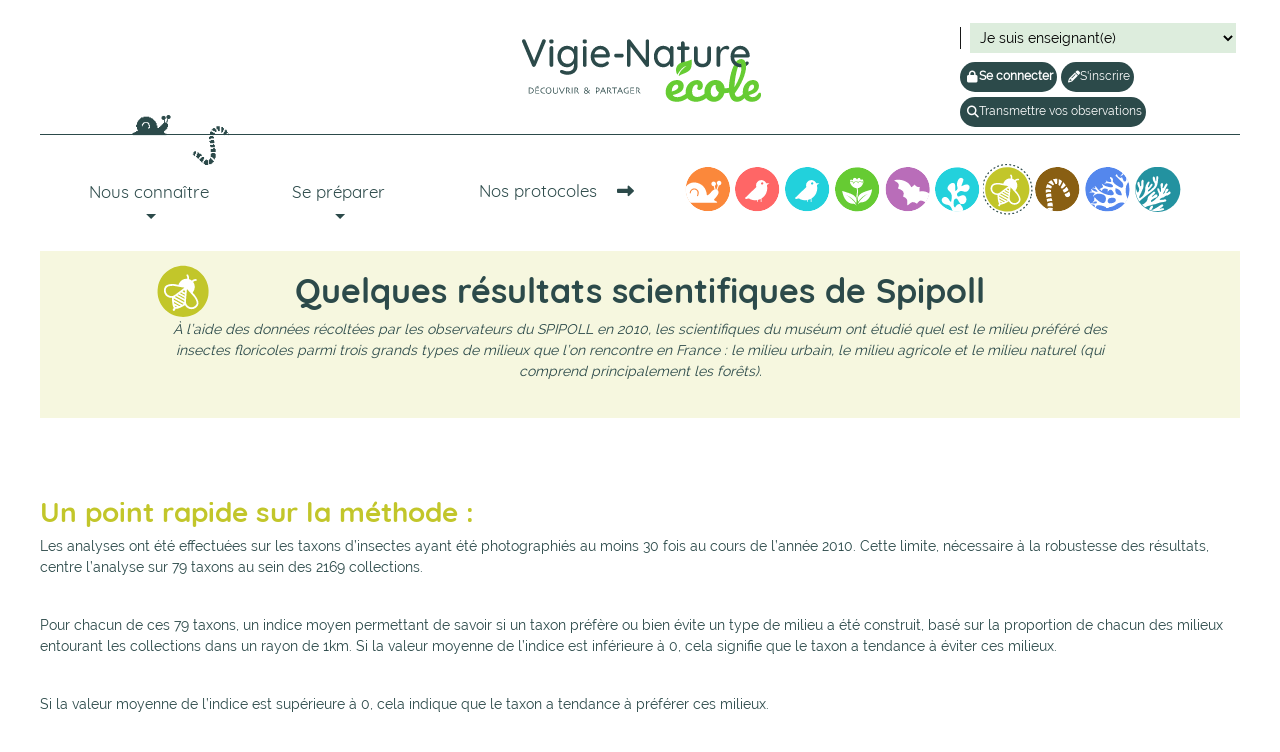

--- FILE ---
content_type: text/html; charset=UTF-8
request_url: https://www.vigienature-ecole.fr/node/122
body_size: 23300
content:


<!-- THEME DEBUG -->
<!-- THEME HOOK: 'html' -->
<!-- FILE NAME SUGGESTIONS:
   ▪️ html--node--122.html.twig
   ▪️ html--node--%.html.twig
   ▪️ html--node.html.twig
   ✅ html.html.twig
-->
<!-- 💡 BEGIN CUSTOM TEMPLATE OUTPUT from 'themes/bootstrap_vigienatureecole/templates/content/html.html.twig' -->
<!DOCTYPE html>
<html lang="fr" dir="ltr">
  <head>
    <meta charset="utf-8" />
<meta name="Generator" content="Drupal 10 (https://www.drupal.org)" />
<meta name="MobileOptimized" content="width" />
<meta name="HandheldFriendly" content="true" />
<meta name="viewport" content="width=device-width, initial-scale=1, shrink-to-fit=no" />
<meta http-equiv="x-ua-compatible" content="ie=edge" />
<link rel="icon" href="/themes/bootstrap_vigienatureecole/favicon.ico" type="image/vnd.microsoft.icon" />
<link rel="alternate" hreflang="fr" href="https://www.vigienature-ecole.fr/node/122" />
<link rel="alternate" hreflang="en" href="https://www.vigienature-ecole.fr/en/node/122" />
<link rel="canonical" href="https://www.vigienature-ecole.fr/node/122" />
<link rel="shortlink" href="https://www.vigienature-ecole.fr/node/122" />

    <meta name="viewport" content="width=device-width, initial-scale=1">
    <title>Quelques résultats scientifiques de Spipoll | Vigienature École</title>
    <link rel="stylesheet" media="all" href="/core/modules/system/css/components/align.module.css?t6aazp" />
<link rel="stylesheet" media="all" href="/core/modules/system/css/components/fieldgroup.module.css?t6aazp" />
<link rel="stylesheet" media="all" href="/core/modules/system/css/components/container-inline.module.css?t6aazp" />
<link rel="stylesheet" media="all" href="/core/modules/system/css/components/clearfix.module.css?t6aazp" />
<link rel="stylesheet" media="all" href="/core/modules/system/css/components/details.module.css?t6aazp" />
<link rel="stylesheet" media="all" href="/core/modules/system/css/components/hidden.module.css?t6aazp" />
<link rel="stylesheet" media="all" href="/core/modules/system/css/components/item-list.module.css?t6aazp" />
<link rel="stylesheet" media="all" href="/core/modules/system/css/components/js.module.css?t6aazp" />
<link rel="stylesheet" media="all" href="/core/modules/system/css/components/nowrap.module.css?t6aazp" />
<link rel="stylesheet" media="all" href="/core/modules/system/css/components/position-container.module.css?t6aazp" />
<link rel="stylesheet" media="all" href="/core/modules/system/css/components/reset-appearance.module.css?t6aazp" />
<link rel="stylesheet" media="all" href="/core/modules/system/css/components/resize.module.css?t6aazp" />
<link rel="stylesheet" media="all" href="/core/modules/system/css/components/system-status-counter.css?t6aazp" />
<link rel="stylesheet" media="all" href="/core/modules/system/css/components/system-status-report-counters.css?t6aazp" />
<link rel="stylesheet" media="all" href="/core/modules/system/css/components/system-status-report-general-info.css?t6aazp" />
<link rel="stylesheet" media="all" href="/core/modules/system/css/components/tablesort.module.css?t6aazp" />
<link rel="stylesheet" media="all" href="/core/modules/filter/css/filter.caption.css?t6aazp" />
<link rel="stylesheet" media="all" href="/core/modules/views/css/views.module.css?t6aazp" />
<link rel="stylesheet" media="all" href="/modules/vigienature/modules/vigienature_qcm/css/vigienature_qcm.css?t6aazp" />
<link rel="stylesheet" media="all" href="/modules/contrib/colorbox/styles/plain/colorbox_style.css?t6aazp" />
<link rel="stylesheet" media="all" href="/modules/contrib/paragraphs/css/paragraphs.unpublished.css?t6aazp" />
<link rel="stylesheet" media="all" href="/modules/contrib/svg_image_field/css/media_library.theme.css?t6aazp" />
<link rel="stylesheet" media="all" href="/themes/contrib/bootstrap_barrio/css/components/variables.css?t6aazp" />
<link rel="stylesheet" media="all" href="/themes/contrib/bootstrap_barrio/css/components/user.css?t6aazp" />
<link rel="stylesheet" media="all" href="/themes/contrib/bootstrap_barrio/css/components/progress.css?t6aazp" />
<link rel="stylesheet" media="all" href="/themes/contrib/bootstrap_barrio/css/components/affix.css?t6aazp" />
<link rel="stylesheet" media="all" href="/themes/contrib/bootstrap_barrio/css/components/book.css?t6aazp" />
<link rel="stylesheet" media="all" href="/themes/contrib/bootstrap_barrio/css/components/contextual.css?t6aazp" />
<link rel="stylesheet" media="all" href="/themes/contrib/bootstrap_barrio/css/components/feed-icon.css?t6aazp" />
<link rel="stylesheet" media="all" href="/themes/contrib/bootstrap_barrio/css/components/field.css?t6aazp" />
<link rel="stylesheet" media="all" href="/themes/contrib/bootstrap_barrio/css/components/header.css?t6aazp" />
<link rel="stylesheet" media="all" href="/themes/contrib/bootstrap_barrio/css/components/help.css?t6aazp" />
<link rel="stylesheet" media="all" href="/themes/contrib/bootstrap_barrio/css/components/icons.css?t6aazp" />
<link rel="stylesheet" media="all" href="/themes/contrib/bootstrap_barrio/css/components/image-button.css?t6aazp" />
<link rel="stylesheet" media="all" href="/themes/contrib/bootstrap_barrio/css/components/item-list.css?t6aazp" />
<link rel="stylesheet" media="all" href="/themes/contrib/bootstrap_barrio/css/components/list-group.css?t6aazp" />
<link rel="stylesheet" media="all" href="/themes/contrib/bootstrap_barrio/css/components/media.css?t6aazp" />
<link rel="stylesheet" media="all" href="/themes/contrib/bootstrap_barrio/css/components/page.css?t6aazp" />
<link rel="stylesheet" media="all" href="/themes/contrib/bootstrap_barrio/css/components/search-form.css?t6aazp" />
<link rel="stylesheet" media="all" href="/themes/contrib/bootstrap_barrio/css/components/shortcut.css?t6aazp" />
<link rel="stylesheet" media="all" href="/themes/contrib/bootstrap_barrio/css/components/sidebar.css?t6aazp" />
<link rel="stylesheet" media="all" href="/themes/contrib/bootstrap_barrio/css/components/site-footer.css?t6aazp" />
<link rel="stylesheet" media="all" href="/themes/contrib/bootstrap_barrio/css/components/skip-link.css?t6aazp" />
<link rel="stylesheet" media="all" href="/themes/contrib/bootstrap_barrio/css/components/table.css?t6aazp" />
<link rel="stylesheet" media="all" href="/themes/contrib/bootstrap_barrio/css/components/tabledrag.css?t6aazp" />
<link rel="stylesheet" media="all" href="/themes/contrib/bootstrap_barrio/css/components/tableselect.css?t6aazp" />
<link rel="stylesheet" media="all" href="/themes/contrib/bootstrap_barrio/css/components/tablesort-indicator.css?t6aazp" />
<link rel="stylesheet" media="all" href="/themes/contrib/bootstrap_barrio/css/components/ui.widget.css?t6aazp" />
<link rel="stylesheet" media="all" href="/themes/contrib/bootstrap_barrio/css/components/tabs.css?t6aazp" />
<link rel="stylesheet" media="all" href="/themes/contrib/bootstrap_barrio/css/components/toolbar.css?t6aazp" />
<link rel="stylesheet" media="all" href="/themes/contrib/bootstrap_barrio/css/components/vertical-tabs.css?t6aazp" />
<link rel="stylesheet" media="all" href="/themes/contrib/bootstrap_barrio/css/components/views.css?t6aazp" />
<link rel="stylesheet" media="all" href="/themes/contrib/bootstrap_barrio/css/components/webform.css?t6aazp" />
<link rel="stylesheet" media="all" href="/themes/contrib/bootstrap_barrio/css/components/ui-dialog.css?t6aazp" />
<link rel="stylesheet" media="all" href="//stackpath.bootstrapcdn.com/bootstrap/4.1.1/css/bootstrap.min.css" />
<link rel="stylesheet" media="all" href="/themes/bootstrap_vigienatureecole/css/fakeloader.css?t6aazp" />
<link rel="stylesheet" media="all" href="/themes/bootstrap_vigienatureecole/fonts/fonts.css?t6aazp" />
<link rel="stylesheet" media="all" href="/themes/bootstrap_vigienatureecole/css/style.css?t6aazp" />
<link rel="stylesheet" media="all" href="//unpkg.com/aos@next/dist/aos.css" />
<link rel="stylesheet" media="all" href="//cdn.jsdelivr.net/bxslider/4.2.12/jquery.bxslider.css" />
<link rel="stylesheet" media="all" href="//code.jquery.com/ui/1.12.1/themes/base/jquery-ui.css" />
<link rel="stylesheet" media="print" href="/themes/contrib/bootstrap_barrio/css/print.css?t6aazp" />

    
    <script type="text/javascript">
      // active l'item de menu correspondant au protocole de la page
      function activeProtocoleItemMenu(protocole) {
        console.log('item : ' + protocole);
        // jQuery(".menu-protocoles li").removeClass('item--active-trail');
        // jQuery(".menu-protocoles li." + protocole).addClass('item--active-trail');
        var elements = document.getElementsByClassName("list-inline-item dropdown");
        for(var i=0; i<elements.length; i++) {
          var element = elements[i];
          if (element.classList.contains(protocole)) {
            element.classList.add('item--active-trail');
          } else if (element.classList.contains('item--active-trail')) {
            element.classList.remove('item--active-trail');
          }
        }
      }
    </script>
    
    <!-- Matomo Starcrags -->
    <script type="text/javascript">
      var _paq = window._paq || [];
      /* tracker methods like "setCustomDimension" should be called before "trackPageView" */
      _paq.push(['trackPageView']);
      _paq.push(['enableLinkTracking']);
      (function() {
        var u="https://stats.starcrags.com/";
        _paq.push(['setTrackerUrl', u+'matomo.php']);
        _paq.push(['setSiteId', '6']);

        // Matomo MNHN
        // Add this code below within the Matomo JavaScript tracker code
        // Important: the tracker url includes the /matomo.php
        var secondaryTrackerUrl = 'https://matomo.mnhn.fr/matomo.php';
        var secondaryWebsiteId = 66;
        // Also send all of the tracking data to this other Matomo server, in website ID 77
        _paq.push(['addTracker', secondaryTrackerUrl, secondaryWebsiteId]);
        // That's it!

        var d=document, g=d.createElement('script'), s=d.getElementsByTagName('script')[0];
        g.type='text/javascript'; g.async=true; g.defer=true; g.src=u+'matomo.js'; s.parentNode.insertBefore(g,s);
      })();
    </script>
    <!-- End Matomo Code -->

  </head>
  <body class="layout-no-sidebars page-node-122">
    <div id="fakeloader-overlay" class="hidden incoming">
      <div class="loader-wrapper-outer">
        <div class="loader-wrapper-inner">
          <div class="loader"></div>
        </div>
      </div>
    </div>
            <a href="#main-content" class="visually-hidden focusable">
      Aller au contenu principal
    </a>
    <div class="node-type-page_editoriale">
    
    

<!-- THEME DEBUG -->
<!-- THEME HOOK: 'off_canvas_page_wrapper' -->
<!-- BEGIN OUTPUT from 'core/modules/system/templates/off-canvas-page-wrapper.html.twig' -->
  <div class="dialog-off-canvas-main-canvas" data-off-canvas-main-canvas>
    

<!-- THEME DEBUG -->
<!-- THEME HOOK: 'page' -->
<!-- FILE NAME SUGGESTIONS:
   ▪️ page--node--page-editoriale.html.twig
   ▪️ page--node--122.html.twig
   ▪️ page--node--%.html.twig
   ▪️ page--node.html.twig
   ✅ page.html.twig
-->
<!-- 💡 BEGIN CUSTOM TEMPLATE OUTPUT from 'themes/bootstrap_vigienatureecole/templates/content/page.html.twig' -->
  <header class="content-header clearfix">
    <div class="layout-container">
      <div class="container-header">

<!-- THEME DEBUG -->
<!-- THEME HOOK: 'region' -->
<!-- FILE NAME SUGGESTIONS:
   ✅ region--nowrap.html.twig
   ▪️ region--header.html.twig
   ▪️ region.html.twig
-->
<!-- BEGIN OUTPUT from 'themes/contrib/bootstrap_barrio/templates/layout/region--nowrap.html.twig' -->
  

<!-- THEME DEBUG -->
<!-- THEME HOOK: 'block' -->
<!-- FILE NAME SUGGESTIONS:
   ▪️ block--bootstrap-vigienatureecole-branding.html.twig
   ✅ block--system-branding-block.html.twig
   ▪️ block--system.html.twig
   ▪️ block.html.twig
-->
<!-- 💡 BEGIN CUSTOM TEMPLATE OUTPUT from 'themes/bootstrap_vigienatureecole/templates/block/block--system-branding-block.html.twig' -->
      <a href="/" title="Accueil" rel="home" class="site-branding__logo">
      <img src="/themes/bootstrap_vigienatureecole/logo.svg" alt="Accueil" />
      <span class="picto-line-bottom"></span>
    </a>
  
<!-- END CUSTOM TEMPLATE OUTPUT from 'themes/bootstrap_vigienatureecole/templates/block/block--system-branding-block.html.twig' -->



<!-- THEME DEBUG -->
<!-- THEME HOOK: 'block' -->
<!-- FILE NAME SUGGESTIONS:
   ▪️ block--bootstrap-vigienatureecole-identifyuser.html.twig
   ▪️ block--vigienature-user-identify.html.twig
   ▪️ block--vigienature-user.html.twig
   ✅ block.html.twig
-->
<!-- BEGIN OUTPUT from 'themes/contrib/bootstrap_barrio/templates/block/block.html.twig' -->
<div id="block-bootstrap-vigienatureecole-identifyuser" class="block block-vigienature-user block-vigienature-user-identify">
  
    
      <div class="content">
      

<!-- THEME DEBUG -->
<!-- THEME HOOK: 'vigienature_user_block_identify' -->
<!-- BEGIN OUTPUT from 'modules/vigienature/modules/vigienature_user/templates/vigienature-user-block-identify.html.twig' -->
<div class="identify-user-block-wrapper colorize">
	<div class="identify-user-block ">
		
			</div>

	<div class="identify-user-infos not-logged">
			<div id='mobile-identify-link' class='mobile-identify-link'></div>
		<div class="connexion-groupe">
			<p id="change_user_mode"></p>
			<p class="rect-wrapper">	
				<a href="/vigienature/identify" class="connexion role_teacher" title="Se connecter">
					<strong>Se connecter</strong>
				</a>
				 <a href="/vigienature/create/teacher" class="subscribe role_teacher" title="S'inscrire">
					S'inscrire
				</a>	
				<a href="/vigienature/create/teacher" class="observation role_teacher" title="Transmettre vos observations">
					Transmettre vos observations
				</a>	
			</p>
		</div>
		</div>
</div>

<!-- END OUTPUT from 'modules/vigienature/modules/vigienature_user/templates/vigienature-user-block-identify.html.twig' -->


    </div>
  </div>

<!-- END OUTPUT from 'themes/contrib/bootstrap_barrio/templates/block/block.html.twig' -->



<!-- END OUTPUT from 'themes/contrib/bootstrap_barrio/templates/layout/region--nowrap.html.twig' -->

</div>
      <div class="container-fluid container-menu">

<!-- THEME DEBUG -->
<!-- THEME HOOK: 'region' -->
<!-- FILE NAME SUGGESTIONS:
   ▪️ region--menu.html.twig
   ✅ region.html.twig
-->
<!-- BEGIN OUTPUT from 'themes/contrib/bootstrap_barrio/templates/layout/region.html.twig' -->
  <section class="row region region-menu">
    

<!-- THEME DEBUG -->
<!-- THEME HOOK: 'block' -->
<!-- FILE NAME SUGGESTIONS:
   ▪️ block--bootstrap-vigienatureecole-main-menu.html.twig
   ▪️ block--system-menu-block--main.html.twig
   ✅ block--system-menu-block.html.twig
   ▪️ block--system.html.twig
   ▪️ block.html.twig
-->
<!-- 💡 BEGIN CUSTOM TEMPLATE OUTPUT from 'themes/bootstrap_vigienatureecole/templates/block/block--system-menu-block.html.twig' -->
<nav role="navigation" aria-labelledby="block-bootstrap-vigienatureecole-main-menu-menu" id="block-bootstrap-vigienatureecole-main-menu">
            
  <h2  class="visually-hidden" id="block-bootstrap-vigienatureecole-main-menu-menu">Navigation principale</h2>
  

        

<!-- THEME DEBUG -->
<!-- THEME HOOK: 'menu__main' -->
<!-- FILE NAME SUGGESTIONS:
   ✅ menu--main.html.twig
   ✅ menu--main.html.twig
   ▪️ menu.html.twig
-->
<!-- 💡 BEGIN CUSTOM TEMPLATE OUTPUT from 'themes/bootstrap_vigienatureecole/templates/navigation/menu--main.html.twig' -->
<div class="hidden burger-menu-main"><i class="fa fa-bars"></i></div>
<div class="navbar menu-main">
  <div class="navbar-header">
        <div class="navbar-collapse">
                                                        <ul class="nav navbar-nav level-0 row" role="menu" aria-labelledby="dropdownMenu">
                                                                                              <li class="dropdown col-12 col-lg-6">
                  <a href="/" class="dropdown-toggle" data-toggle="dropdown">Nous connaître <span class="caret"></span></a>
                                                        <ul class="dropdown-menu level-1 row" role="menu" aria-labelledby="dLabel">
                                              <li ><a href="/node/15" data-drupal-link-system-path="node/15">Tout savoir sur Vigie-Nature École</a></li>
                                                <li ><a href="/node/486" data-drupal-link-system-path="node/486">Notre équipe</a></li>
                                                <li ><a href="/node/485" title="Nos financeurs" data-drupal-link-system-path="node/485">Nos financeurs</a></li>
                                                                <li class="dropdown-submenu">
                  <a href="/regreen">Nos projets connexes</a>
                                                        <ul class="dropdown-menu level-2 row" role="menu" aria-labelledby="dLabel">
                                              <li ><a href="/inpn-especes">INPN Espèces</a></li>
                                                <li ><a href="/regreen">REGREEN</a></li>
                                </ul>
              
                </li>
                                                              <li ><a href="/contact" data-drupal-link-system-path="contact">Nous contacter</a></li>
                                </ul>
              
                </li>
                                                                                                              <li class="dropdown col-12 col-lg-6">
                  <a href="/node/15" class="dropdown-toggle" data-toggle="dropdown">Se préparer <span class="caret"></span></a>
                                                        <ul class="dropdown-menu level-1 row" role="menu" aria-labelledby="dLabel">
                                                              <li class="dropdown-submenu">
                  <a href="/node/131">S&#039;informer sur la biodiversité</a>
                                                        <ul class="dropdown-menu level-2 row" role="menu" aria-labelledby="dLabel">
                                              <li ><a href="/node/131" data-drupal-link-system-path="node/131">Définir la notion de biodiversité</a></li>
                                                <li ><a href="/node/132" data-drupal-link-system-path="node/132">Quelle valeur pour la biodiversité ?</a></li>
                                                <li ><a href="/node/134" data-drupal-link-system-path="node/134">La biodiversité menacée par l&#039;humain</a></li>
                                                <li ><a href="/node/133" data-drupal-link-system-path="node/133">Comment mesurer la biodiversité ?</a></li>
                                </ul>
              
                </li>
                                                              <li ><a href="/choisir" data-drupal-link-system-path="node/457">Choisir son ou ses protocoles</a></li>
                                                                <li class="dropdown-submenu">
                  <a href="/choisir">Connaître Vigie-Nature École</a>
                                                        <ul class="dropdown-menu level-2 row" role="menu" aria-labelledby="dLabel">
                                              <li ><a href="http://formation.vigienature-ecole.fr/" target="_blank">Se former à Vigie-Nature École</a></li>
                                                <li ><a href="/liste-taxons" data-drupal-link-system-path="liste-taxons">Les espèces suivies</a></li>
                                </ul>
              
                </li>
                                                              <li ><a href="/listes-des-actions-pour-favoriser-la-biodiversit-" title="Ressources pour mener des actions succeptibles de favoriser la biodiversité de votre établissement" data-drupal-link-system-path="listes-des-actions-pour-favoriser-la-biodiversit-">Agir pour favoriser la biodiversité</a></li>
                                                <li ><a href="/liste-des-newsletters-d-j-parues" title="Consulter les lettres d&#039;informations" data-drupal-link-system-path="liste-des-newsletters-d-j-parues">Consulter nos lettres d&#039;informations</a></li>
                                                <li ><a href="/dessin" data-drupal-link-system-path="node/677">Le dessin scientifique</a></li>
                                </ul>
              
                </li>
                                              </ul>
              

      
    </div>
  </div>
</div>

<!-- END CUSTOM TEMPLATE OUTPUT from 'themes/bootstrap_vigienatureecole/templates/navigation/menu--main.html.twig' -->


  </nav>

<!-- END CUSTOM TEMPLATE OUTPUT from 'themes/bootstrap_vigienatureecole/templates/block/block--system-menu-block.html.twig' -->



<!-- THEME DEBUG -->
<!-- THEME HOOK: 'block' -->
<!-- FILE NAME SUGGESTIONS:
   ▪️ block--bootstrap-vigienatureecole-protocoles.html.twig
   ▪️ block--system-menu-block--protocoles.html.twig
   ✅ block--system-menu-block.html.twig
   ▪️ block--system.html.twig
   ▪️ block.html.twig
-->
<!-- 💡 BEGIN CUSTOM TEMPLATE OUTPUT from 'themes/bootstrap_vigienatureecole/templates/block/block--system-menu-block.html.twig' -->
<nav role="navigation" aria-labelledby="block-bootstrap-vigienatureecole-protocoles-menu" id="block-bootstrap-vigienatureecole-protocoles">
      
  <h2  id="block-bootstrap-vigienatureecole-protocoles-menu">Nos protocoles</h2>
  

        

<!-- THEME DEBUG -->
<!-- THEME HOOK: 'menu__protocoles' -->
<!-- FILE NAME SUGGESTIONS:
   ✅ menu--protocoles.html.twig
   ✅ menu--protocoles.html.twig
   ▪️ menu.html.twig
-->
<!-- 💡 BEGIN CUSTOM TEMPLATE OUTPUT from 'themes/bootstrap_vigienatureecole/templates/navigation/menu--protocoles.html.twig' -->
<div class="navbar menu-protocoles colorize">
  <div class="navbar-header no-margin">
        <div class="navbar-collapse">
                                                        <ul class="nav navbar-nav level-0" role="menu" aria-labelledby="dropdownMenu">
                    
                                                                                                          <li  class="escargots list-inline-item dropdown">
                  <a href="/escargots" class="dropdown-toggle " data-toggle="dropdown" title="Opération Escargots ">Opération Escargots </a>
                                          <div class="dropdown-menu level-1 row protocole-options" role="menu" aria-labelledby="dLabel">
                        

<!-- THEME DEBUG -->
<!-- THEME HOOK: 'paragraph' -->
<!-- FILE NAME SUGGESTIONS:
   ▪️ paragraph--menu-protocole--full.html.twig
   ▪️ paragraph--menu-protocole.html.twig
   ▪️ paragraph--full.html.twig
   ✅ paragraph.html.twig
-->
<!-- BEGIN OUTPUT from 'modules/contrib/paragraphs/templates/paragraph.html.twig' -->
  <div class="paragraph paragraph--type--menu-protocole paragraph--view-mode--full">
          

<!-- THEME DEBUG -->
<!-- THEME HOOK: 'field' -->
<!-- FILE NAME SUGGESTIONS:
   ▪️ field--paragraph--field-protocole--menu-protocole.html.twig
   ▪️ field--paragraph--field-protocole.html.twig
   ▪️ field--paragraph--menu-protocole.html.twig
   ▪️ field--field-protocole.html.twig
   ▪️ field--vigienature-field-list-protocols-type.html.twig
   ✅ field.html.twig
-->
<!-- BEGIN OUTPUT from 'themes/contrib/bootstrap_barrio/templates/field/field.html.twig' -->

  <div class="field field--name-field-protocole field--type-vigienature-field-list-protocols-type field--label-visually_hidden">
    <div class="field__label visually-hidden">Protocole</div>
              <div class="field__item"><p class="protocole protocol-escargots">Protocole escargots : Snails operation</p>
</div>
          </div>

<!-- END OUTPUT from 'themes/contrib/bootstrap_barrio/templates/field/field.html.twig' -->



<!-- THEME DEBUG -->
<!-- THEME HOOK: 'field' -->
<!-- FILE NAME SUGGESTIONS:
   ▪️ field--paragraph--field-titre--menu-protocole.html.twig
   ▪️ field--paragraph--field-titre.html.twig
   ▪️ field--paragraph--menu-protocole.html.twig
   ▪️ field--field-titre.html.twig
   ▪️ field--string-long.html.twig
   ✅ field.html.twig
-->
<!-- BEGIN OUTPUT from 'themes/contrib/bootstrap_barrio/templates/field/field.html.twig' -->

  <div class="field field--name-field-titre field--type-string-long field--label-visually_hidden">
    <div class="field__label visually-hidden">Titre du menu</div>
              <div class="field__item">Opération Escargots</div>
          </div>

<!-- END OUTPUT from 'themes/contrib/bootstrap_barrio/templates/field/field.html.twig' -->



<!-- THEME DEBUG -->
<!-- THEME HOOK: 'field' -->
<!-- FILE NAME SUGGESTIONS:
   ▪️ field--paragraph--field-texte-lien-vers-page--menu-protocole.html.twig
   ▪️ field--paragraph--field-texte-lien-vers-page.html.twig
   ▪️ field--paragraph--menu-protocole.html.twig
   ▪️ field--field-texte-lien-vers-page.html.twig
   ▪️ field--string.html.twig
   ✅ field.html.twig
-->
<!-- BEGIN OUTPUT from 'themes/contrib/bootstrap_barrio/templates/field/field.html.twig' -->

  <div class="field field--name-field-texte-lien-vers-page field--type-string field--label-visually_hidden">
    <div class="field__label visually-hidden">Texte du lien vers la page</div>
              <div class="field__item"><a href="/escargots">Consulter le protocole et la vidéo de présentation</a></div>
          </div>

<!-- END OUTPUT from 'themes/contrib/bootstrap_barrio/templates/field/field.html.twig' -->



<!-- THEME DEBUG -->
<!-- THEME HOOK: 'field_group_html_element' -->
<!-- FILE NAME SUGGESTIONS:
   ▪️ field-group-html-element--paragraph--menu-protocole--group-row.html.twig
   ▪️ field-group-html-element--paragraph--menu-protocole--div.html.twig
   ▪️ field-group-html-element--paragraph--group-row.html.twig
   ▪️ field-group-html-element--paragraph--menu-protocole.html.twig
   ▪️ field-group-html-element--paragraph--div.html.twig
   ▪️ field-group-html-element--group-row.html.twig
   ▪️ field-group-html-element--menu-protocole.html.twig
   ▪️ field-group-html-element--paragraph.html.twig
   ▪️ field-group-html-element--div.html.twig
   ✅ field-group-html-element.html.twig
-->
<!-- BEGIN OUTPUT from 'modules/contrib/field_group/templates/field-group-html-element.html.twig' -->

<div  class="row">
    

<!-- THEME DEBUG -->
<!-- THEME HOOK: 'fieldset' -->
<!-- 💡 BEGIN CUSTOM TEMPLATE OUTPUT from 'themes/bootstrap_vigienatureecole/templates/form/fieldset.html.twig' -->
<fieldset class="col-left col-6 js-form-item form-item js-form-wrapper form-group col-auto container-fluid">
      <legend>
    <span class="fieldset-legend"></span>
  </legend>
  <div class="row fieldset-wrapper">
            

<!-- THEME DEBUG -->
<!-- THEME HOOK: 'field' -->
<!-- FILE NAME SUGGESTIONS:
   ▪️ field--paragraph--field-titre-colonne-gauche--menu-protocole.html.twig
   ▪️ field--paragraph--field-titre-colonne-gauche.html.twig
   ▪️ field--paragraph--menu-protocole.html.twig
   ▪️ field--field-titre-colonne-gauche.html.twig
   ▪️ field--string.html.twig
   ✅ field.html.twig
-->
<!-- BEGIN OUTPUT from 'themes/contrib/bootstrap_barrio/templates/field/field.html.twig' -->

  <div class="field field--name-field-titre-colonne-gauche field--type-string field--label-visually_hidden">
    <div class="field__label visually-hidden">Titre colonne gauche</div>
              <div class="field__item">Les éléments pour participer</div>
          </div>

<!-- END OUTPUT from 'themes/contrib/bootstrap_barrio/templates/field/field.html.twig' -->



<!-- THEME DEBUG -->
<!-- THEME HOOK: 'field' -->
<!-- FILE NAME SUGGESTIONS:
   ▪️ field--paragraph--field-elements-pour-participer--menu-protocole.html.twig
   ▪️ field--paragraph--field-elements-pour-participer.html.twig
   ▪️ field--paragraph--menu-protocole.html.twig
   ▪️ field--field-elements-pour-participer.html.twig
   ▪️ field--entity-reference-revisions.html.twig
   ✅ field.html.twig
-->
<!-- BEGIN OUTPUT from 'themes/contrib/bootstrap_barrio/templates/field/field.html.twig' -->

  <div class="field field--name-field-elements-pour-participer field--type-entity-reference-revisions field--label-visually_hidden">
    <div class="field__label visually-hidden">Elements pour participer</div>
          <div class='field__items'>
              <div class="field__item">

<!-- THEME DEBUG -->
<!-- THEME HOOK: 'paragraph' -->
<!-- FILE NAME SUGGESTIONS:
   ▪️ paragraph--elements-participer--default.html.twig
   ▪️ paragraph--elements-participer.html.twig
   ▪️ paragraph--default.html.twig
   ✅ paragraph.html.twig
-->
<!-- BEGIN OUTPUT from 'modules/contrib/paragraphs/templates/paragraph.html.twig' -->
  <div class="paragraph paragraph--type--elements-participer paragraph--view-mode--default">
          

<!-- THEME DEBUG -->
<!-- THEME HOOK: 'field' -->
<!-- FILE NAME SUGGESTIONS:
   ▪️ field--paragraph--field-icone-lien--elements-participer.html.twig
   ▪️ field--paragraph--field-icone-lien.html.twig
   ▪️ field--paragraph--elements-participer.html.twig
   ▪️ field--field-icone-lien.html.twig
   ▪️ field--svg-image-field.html.twig
   ✅ field.html.twig
-->
<!-- BEGIN OUTPUT from 'themes/contrib/bootstrap_barrio/templates/field/field.html.twig' -->

  <div class="field field--name-field-icone-lien field--type-svg-image-field field--label-visually_hidden">
    <div class="field__label visually-hidden">Icone</div>
              <div class="field__item">

<!-- THEME DEBUG -->
<!-- THEME HOOK: 'svg_image_field_formatter' -->
<!-- BEGIN OUTPUT from 'modules/contrib/svg_image_field/templates/svg-image-field-formatter.html.twig' -->
  <img width="32" height="32" src="/sites/default/files/2019-07/protocole.svg" />

<!-- END OUTPUT from 'modules/contrib/svg_image_field/templates/svg-image-field-formatter.html.twig' -->

</div>
          </div>

<!-- END OUTPUT from 'themes/contrib/bootstrap_barrio/templates/field/field.html.twig' -->



<!-- THEME DEBUG -->
<!-- THEME HOOK: 'field' -->
<!-- FILE NAME SUGGESTIONS:
   ▪️ field--paragraph--field-lien--elements-participer.html.twig
   ▪️ field--paragraph--field-lien.html.twig
   ▪️ field--paragraph--elements-participer.html.twig
   ▪️ field--field-lien.html.twig
   ▪️ field--link.html.twig
   ✅ field.html.twig
-->
<!-- BEGIN OUTPUT from 'themes/contrib/bootstrap_barrio/templates/field/field.html.twig' -->

  <div class="field field--name-field-lien field--type-link field--label-visually_hidden">
    <div class="field__label visually-hidden">Lien</div>
              <div class="field__item"><a href="/escargots">Le protocole</a></div>
          </div>

<!-- END OUTPUT from 'themes/contrib/bootstrap_barrio/templates/field/field.html.twig' -->


      </div>

<!-- END OUTPUT from 'modules/contrib/paragraphs/templates/paragraph.html.twig' -->

</div>
          <div class="field__item">

<!-- THEME DEBUG -->
<!-- THEME HOOK: 'paragraph' -->
<!-- FILE NAME SUGGESTIONS:
   ▪️ paragraph--elements-participer--default.html.twig
   ▪️ paragraph--elements-participer.html.twig
   ▪️ paragraph--default.html.twig
   ✅ paragraph.html.twig
-->
<!-- BEGIN OUTPUT from 'modules/contrib/paragraphs/templates/paragraph.html.twig' -->
  <div class="paragraph paragraph--type--elements-participer paragraph--view-mode--default">
          

<!-- THEME DEBUG -->
<!-- THEME HOOK: 'field' -->
<!-- FILE NAME SUGGESTIONS:
   ▪️ field--paragraph--field-icone-lien--elements-participer.html.twig
   ▪️ field--paragraph--field-icone-lien.html.twig
   ▪️ field--paragraph--elements-participer.html.twig
   ▪️ field--field-icone-lien.html.twig
   ▪️ field--svg-image-field.html.twig
   ✅ field.html.twig
-->
<!-- BEGIN OUTPUT from 'themes/contrib/bootstrap_barrio/templates/field/field.html.twig' -->

  <div class="field field--name-field-icone-lien field--type-svg-image-field field--label-visually_hidden">
    <div class="field__label visually-hidden">Icone</div>
              <div class="field__item">

<!-- THEME DEBUG -->
<!-- THEME HOOK: 'svg_image_field_formatter' -->
<!-- BEGIN OUTPUT from 'modules/contrib/svg_image_field/templates/svg-image-field-formatter.html.twig' -->
  <img width="32" height="32" src="/sites/default/files/2019-03/Download-white.svg" />

<!-- END OUTPUT from 'modules/contrib/svg_image_field/templates/svg-image-field-formatter.html.twig' -->

</div>
          </div>

<!-- END OUTPUT from 'themes/contrib/bootstrap_barrio/templates/field/field.html.twig' -->



<!-- THEME DEBUG -->
<!-- THEME HOOK: 'field' -->
<!-- FILE NAME SUGGESTIONS:
   ▪️ field--paragraph--field-lien--elements-participer.html.twig
   ▪️ field--paragraph--field-lien.html.twig
   ▪️ field--paragraph--elements-participer.html.twig
   ▪️ field--field-lien.html.twig
   ▪️ field--link.html.twig
   ✅ field.html.twig
-->
<!-- BEGIN OUTPUT from 'themes/contrib/bootstrap_barrio/templates/field/field.html.twig' -->

  <div class="field field--name-field-lien field--type-link field--label-visually_hidden">
    <div class="field__label visually-hidden">Lien</div>
              <div class="field__item"><a href="https://depot.vigienature-ecole.fr/ressources/livrets_profs/operation_escargots.pdf">Le livret de participation</a></div>
          </div>

<!-- END OUTPUT from 'themes/contrib/bootstrap_barrio/templates/field/field.html.twig' -->


      </div>

<!-- END OUTPUT from 'modules/contrib/paragraphs/templates/paragraph.html.twig' -->

</div>
          <div class="field__item">

<!-- THEME DEBUG -->
<!-- THEME HOOK: 'paragraph' -->
<!-- FILE NAME SUGGESTIONS:
   ▪️ paragraph--elements-participer--default.html.twig
   ▪️ paragraph--elements-participer.html.twig
   ▪️ paragraph--default.html.twig
   ✅ paragraph.html.twig
-->
<!-- BEGIN OUTPUT from 'modules/contrib/paragraphs/templates/paragraph.html.twig' -->
  <div class="paragraph paragraph--type--elements-participer paragraph--view-mode--default">
          

<!-- THEME DEBUG -->
<!-- THEME HOOK: 'field' -->
<!-- FILE NAME SUGGESTIONS:
   ▪️ field--paragraph--field-icone-lien--elements-participer.html.twig
   ▪️ field--paragraph--field-icone-lien.html.twig
   ▪️ field--paragraph--elements-participer.html.twig
   ▪️ field--field-icone-lien.html.twig
   ▪️ field--svg-image-field.html.twig
   ✅ field.html.twig
-->
<!-- BEGIN OUTPUT from 'themes/contrib/bootstrap_barrio/templates/field/field.html.twig' -->

  <div class="field field--name-field-icone-lien field--type-svg-image-field field--label-visually_hidden">
    <div class="field__label visually-hidden">Icone</div>
              <div class="field__item">

<!-- THEME DEBUG -->
<!-- THEME HOOK: 'svg_image_field_formatter' -->
<!-- BEGIN OUTPUT from 'modules/contrib/svg_image_field/templates/svg-image-field-formatter.html.twig' -->
  <img width="32" height="32" src="/sites/default/files/2019-03/Quizz-white.svg" />

<!-- END OUTPUT from 'modules/contrib/svg_image_field/templates/svg-image-field-formatter.html.twig' -->

</div>
          </div>

<!-- END OUTPUT from 'themes/contrib/bootstrap_barrio/templates/field/field.html.twig' -->



<!-- THEME DEBUG -->
<!-- THEME HOOK: 'field' -->
<!-- FILE NAME SUGGESTIONS:
   ▪️ field--paragraph--field-lien--elements-participer.html.twig
   ▪️ field--paragraph--field-lien.html.twig
   ▪️ field--paragraph--elements-participer.html.twig
   ▪️ field--field-lien.html.twig
   ▪️ field--link.html.twig
   ✅ field.html.twig
-->
<!-- BEGIN OUTPUT from 'themes/contrib/bootstrap_barrio/templates/field/field.html.twig' -->

  <div class="field field--name-field-lien field--type-link field--label-visually_hidden">
    <div class="field__label visually-hidden">Lien</div>
              <div class="field__item"><a href="/node/62">Les quiz d&#039;entraînement</a></div>
          </div>

<!-- END OUTPUT from 'themes/contrib/bootstrap_barrio/templates/field/field.html.twig' -->


      </div>

<!-- END OUTPUT from 'modules/contrib/paragraphs/templates/paragraph.html.twig' -->

</div>
          <div class="field__item">

<!-- THEME DEBUG -->
<!-- THEME HOOK: 'paragraph' -->
<!-- FILE NAME SUGGESTIONS:
   ▪️ paragraph--elements-participer--default.html.twig
   ▪️ paragraph--elements-participer.html.twig
   ▪️ paragraph--default.html.twig
   ✅ paragraph.html.twig
-->
<!-- BEGIN OUTPUT from 'modules/contrib/paragraphs/templates/paragraph.html.twig' -->
  <div class="paragraph paragraph--type--elements-participer paragraph--view-mode--default">
          

<!-- THEME DEBUG -->
<!-- THEME HOOK: 'field' -->
<!-- FILE NAME SUGGESTIONS:
   ▪️ field--paragraph--field-icone-lien--elements-participer.html.twig
   ▪️ field--paragraph--field-icone-lien.html.twig
   ▪️ field--paragraph--elements-participer.html.twig
   ▪️ field--field-icone-lien.html.twig
   ▪️ field--svg-image-field.html.twig
   ✅ field.html.twig
-->
<!-- BEGIN OUTPUT from 'themes/contrib/bootstrap_barrio/templates/field/field.html.twig' -->

  <div class="field field--name-field-icone-lien field--type-svg-image-field field--label-visually_hidden">
    <div class="field__label visually-hidden">Icone</div>
              <div class="field__item">

<!-- THEME DEBUG -->
<!-- THEME HOOK: 'svg_image_field_formatter' -->
<!-- BEGIN OUTPUT from 'modules/contrib/svg_image_field/templates/svg-image-field-formatter.html.twig' -->
  <img width="32" height="32" src="/sites/default/files/2019-03/File-View-white.svg" />

<!-- END OUTPUT from 'modules/contrib/svg_image_field/templates/svg-image-field-formatter.html.twig' -->

</div>
          </div>

<!-- END OUTPUT from 'themes/contrib/bootstrap_barrio/templates/field/field.html.twig' -->



<!-- THEME DEBUG -->
<!-- THEME HOOK: 'field' -->
<!-- FILE NAME SUGGESTIONS:
   ▪️ field--paragraph--field-lien--elements-participer.html.twig
   ▪️ field--paragraph--field-lien.html.twig
   ▪️ field--paragraph--elements-participer.html.twig
   ▪️ field--field-lien.html.twig
   ▪️ field--link.html.twig
   ✅ field.html.twig
-->
<!-- BEGIN OUTPUT from 'themes/contrib/bootstrap_barrio/templates/field/field.html.twig' -->

  <div class="field field--name-field-lien field--type-link field--label-visually_hidden">
    <div class="field__label visually-hidden">Lien</div>
              <div class="field__item"><a href="/node/84">Les résultats scientifiques</a></div>
          </div>

<!-- END OUTPUT from 'themes/contrib/bootstrap_barrio/templates/field/field.html.twig' -->


      </div>

<!-- END OUTPUT from 'modules/contrib/paragraphs/templates/paragraph.html.twig' -->

</div>
          <div class="field__item">

<!-- THEME DEBUG -->
<!-- THEME HOOK: 'paragraph' -->
<!-- FILE NAME SUGGESTIONS:
   ▪️ paragraph--elements-participer--default.html.twig
   ▪️ paragraph--elements-participer.html.twig
   ▪️ paragraph--default.html.twig
   ✅ paragraph.html.twig
-->
<!-- BEGIN OUTPUT from 'modules/contrib/paragraphs/templates/paragraph.html.twig' -->
  <div class="paragraph paragraph--type--elements-participer paragraph--view-mode--default">
          

<!-- THEME DEBUG -->
<!-- THEME HOOK: 'field' -->
<!-- FILE NAME SUGGESTIONS:
   ▪️ field--paragraph--field-icone-lien--elements-participer.html.twig
   ▪️ field--paragraph--field-icone-lien.html.twig
   ▪️ field--paragraph--elements-participer.html.twig
   ▪️ field--field-icone-lien.html.twig
   ▪️ field--svg-image-field.html.twig
   ✅ field.html.twig
-->
<!-- BEGIN OUTPUT from 'themes/contrib/bootstrap_barrio/templates/field/field.html.twig' -->

  <div class="field field--name-field-icone-lien field--type-svg-image-field field--label-visually_hidden">
    <div class="field__label visually-hidden">Icone</div>
              <div class="field__item">

<!-- THEME DEBUG -->
<!-- THEME HOOK: 'svg_image_field_formatter' -->
<!-- BEGIN OUTPUT from 'modules/contrib/svg_image_field/templates/svg-image-field-formatter.html.twig' -->
  <img width="32" height="32" src="/sites/default/files/2019-03/Question02-white.svg" />

<!-- END OUTPUT from 'modules/contrib/svg_image_field/templates/svg-image-field-formatter.html.twig' -->

</div>
          </div>

<!-- END OUTPUT from 'themes/contrib/bootstrap_barrio/templates/field/field.html.twig' -->



<!-- THEME DEBUG -->
<!-- THEME HOOK: 'field' -->
<!-- FILE NAME SUGGESTIONS:
   ▪️ field--paragraph--field-lien--elements-participer.html.twig
   ▪️ field--paragraph--field-lien.html.twig
   ▪️ field--paragraph--elements-participer.html.twig
   ▪️ field--field-lien.html.twig
   ▪️ field--link.html.twig
   ✅ field.html.twig
-->
<!-- BEGIN OUTPUT from 'themes/contrib/bootstrap_barrio/templates/field/field.html.twig' -->

  <div class="field field--name-field-lien field--type-link field--label-visually_hidden">
    <div class="field__label visually-hidden">Lien</div>
              <div class="field__item"><a href="/node/398">Les questions fréquentes</a></div>
          </div>

<!-- END OUTPUT from 'themes/contrib/bootstrap_barrio/templates/field/field.html.twig' -->


      </div>

<!-- END OUTPUT from 'modules/contrib/paragraphs/templates/paragraph.html.twig' -->

</div>
              </div>
      </div>

<!-- END OUTPUT from 'themes/contrib/bootstrap_barrio/templates/field/field.html.twig' -->


          </div>
</fieldset>

<!-- END CUSTOM TEMPLATE OUTPUT from 'themes/bootstrap_vigienatureecole/templates/form/fieldset.html.twig' -->



<!-- THEME DEBUG -->
<!-- THEME HOOK: 'fieldset' -->
<!-- 💡 BEGIN CUSTOM TEMPLATE OUTPUT from 'themes/bootstrap_vigienatureecole/templates/form/fieldset.html.twig' -->
<fieldset class="col-right col-6 js-form-item form-item js-form-wrapper form-group col-auto container-fluid">
      <legend>
    <span class="fieldset-legend"></span>
  </legend>
  <div class="row fieldset-wrapper">
            

<!-- THEME DEBUG -->
<!-- THEME HOOK: 'field' -->
<!-- FILE NAME SUGGESTIONS:
   ▪️ field--paragraph--field-titre-colonne-droite--menu-protocole.html.twig
   ▪️ field--paragraph--field-titre-colonne-droite.html.twig
   ▪️ field--paragraph--menu-protocole.html.twig
   ▪️ field--field-titre-colonne-droite.html.twig
   ▪️ field--string.html.twig
   ✅ field.html.twig
-->
<!-- BEGIN OUTPUT from 'themes/contrib/bootstrap_barrio/templates/field/field.html.twig' -->

  <div class="field field--name-field-titre-colonne-droite field--type-string field--label-visually_hidden">
    <div class="field__label visually-hidden">Titre colonne droite</div>
              <div class="field__item">Tout savoir sur les escargots et les limaces</div>
          </div>

<!-- END OUTPUT from 'themes/contrib/bootstrap_barrio/templates/field/field.html.twig' -->



<!-- THEME DEBUG -->
<!-- THEME HOOK: 'field' -->
<!-- FILE NAME SUGGESTIONS:
   ▪️ field--paragraph--field-sous-menus--menu-protocole.html.twig
   ▪️ field--paragraph--field-sous-menus.html.twig
   ▪️ field--paragraph--menu-protocole.html.twig
   ▪️ field--field-sous-menus.html.twig
   ▪️ field--entity-reference-revisions.html.twig
   ✅ field.html.twig
-->
<!-- BEGIN OUTPUT from 'themes/contrib/bootstrap_barrio/templates/field/field.html.twig' -->

  <div class="field field--name-field-sous-menus field--type-entity-reference-revisions field--label-visually_hidden">
    <div class="field__label visually-hidden">Sous-menus</div>
          <div class='field__items'>
              <div class="field__item">

<!-- THEME DEBUG -->
<!-- THEME HOOK: 'paragraph' -->
<!-- FILE NAME SUGGESTIONS:
   ▪️ paragraph--sous-menu--default.html.twig
   ▪️ paragraph--sous-menu.html.twig
   ▪️ paragraph--default.html.twig
   ▪️ paragraph.html.twig
-->
<!-- 💡 BEGIN CUSTOM TEMPLATE OUTPUT from 'themes/bootstrap_vigienatureecole/templates/content/paragraph--sous_menu.html.twig' -->
<div  class="paragraph paragraph--type--sous-menu paragraph--view-mode--default">
          

<!-- THEME DEBUG -->
<!-- THEME HOOK: 'field' -->
<!-- FILE NAME SUGGESTIONS:
   ▪️ field--paragraph--field-lien-item-menu--sous-menu.html.twig
   ▪️ field--paragraph--field-lien-item-menu.html.twig
   ▪️ field--paragraph--sous-menu.html.twig
   ▪️ field--field-lien-item-menu.html.twig
   ▪️ field--link.html.twig
   ✅ field.html.twig
-->
<!-- BEGIN OUTPUT from 'themes/contrib/bootstrap_barrio/templates/field/field.html.twig' -->

  <div class="field field--name-field-lien-item-menu field--type-link field--label-visually_hidden">
    <div class="field__label visually-hidden">Items menu</div>
          <div class='field__items'>
              <div class="field__item"><a href="/node/80">- Mieux connaître ces espèces</a></div>
          <div class="field__item"><a href="/node/81">- Leur mode de vie</a></div>
          <div class="field__item"><a href="/node/82">- Leur régime alimentaire</a></div>
          <div class="field__item"><a href="/node/83">- Leur cycle de vie</a></div>
          <div class="field__item"><a href="/node/86">- Pour aller plus loin</a></div>
              </div>
      </div>

<!-- END OUTPUT from 'themes/contrib/bootstrap_barrio/templates/field/field.html.twig' -->


      </div>

<!-- END CUSTOM TEMPLATE OUTPUT from 'themes/bootstrap_vigienatureecole/templates/content/paragraph--sous_menu.html.twig' -->

</div>
              </div>
      </div>

<!-- END OUTPUT from 'themes/contrib/bootstrap_barrio/templates/field/field.html.twig' -->


          </div>
</fieldset>

<!-- END CUSTOM TEMPLATE OUTPUT from 'themes/bootstrap_vigienatureecole/templates/form/fieldset.html.twig' -->


  </div>
<!-- END OUTPUT from 'modules/contrib/field_group/templates/field-group-html-element.html.twig' -->


      </div>

<!-- END OUTPUT from 'modules/contrib/paragraphs/templates/paragraph.html.twig' -->


                      </div>
                                    </li>
                          
                                  
                                                                                                          <li  class="oiseaux list-inline-item dropdown">
                  <a href="/oiseaux" class="dropdown-toggle " data-toggle="dropdown" title="Oiseaux des Jardins ">Oiseaux des Jardins </a>
                                          <div class="dropdown-menu level-1 row protocole-options" role="menu" aria-labelledby="dLabel">
                        

<!-- THEME DEBUG -->
<!-- THEME HOOK: 'paragraph' -->
<!-- FILE NAME SUGGESTIONS:
   ▪️ paragraph--menu-protocole--full.html.twig
   ▪️ paragraph--menu-protocole.html.twig
   ▪️ paragraph--full.html.twig
   ✅ paragraph.html.twig
-->
<!-- BEGIN OUTPUT from 'modules/contrib/paragraphs/templates/paragraph.html.twig' -->
  <div class="paragraph paragraph--type--menu-protocole paragraph--view-mode--full">
          

<!-- THEME DEBUG -->
<!-- THEME HOOK: 'field' -->
<!-- FILE NAME SUGGESTIONS:
   ▪️ field--paragraph--field-protocole--menu-protocole.html.twig
   ▪️ field--paragraph--field-protocole.html.twig
   ▪️ field--paragraph--menu-protocole.html.twig
   ▪️ field--field-protocole.html.twig
   ▪️ field--vigienature-field-list-protocols-type.html.twig
   ✅ field.html.twig
-->
<!-- BEGIN OUTPUT from 'themes/contrib/bootstrap_barrio/templates/field/field.html.twig' -->

  <div class="field field--name-field-protocole field--type-vigienature-field-list-protocols-type field--label-visually_hidden">
    <div class="field__label visually-hidden">Protocole</div>
              <div class="field__item"><p class="protocole protocol-oiseaux">Protocole oiseaux : Birds of gardens</p>
</div>
          </div>

<!-- END OUTPUT from 'themes/contrib/bootstrap_barrio/templates/field/field.html.twig' -->



<!-- THEME DEBUG -->
<!-- THEME HOOK: 'field' -->
<!-- FILE NAME SUGGESTIONS:
   ▪️ field--paragraph--field-titre--menu-protocole.html.twig
   ▪️ field--paragraph--field-titre.html.twig
   ▪️ field--paragraph--menu-protocole.html.twig
   ▪️ field--field-titre.html.twig
   ▪️ field--string-long.html.twig
   ✅ field.html.twig
-->
<!-- BEGIN OUTPUT from 'themes/contrib/bootstrap_barrio/templates/field/field.html.twig' -->

  <div class="field field--name-field-titre field--type-string-long field--label-visually_hidden">
    <div class="field__label visually-hidden">Titre du menu</div>
              <div class="field__item">Oiseaux des jardins</div>
          </div>

<!-- END OUTPUT from 'themes/contrib/bootstrap_barrio/templates/field/field.html.twig' -->



<!-- THEME DEBUG -->
<!-- THEME HOOK: 'field' -->
<!-- FILE NAME SUGGESTIONS:
   ▪️ field--paragraph--field-texte-lien-vers-page--menu-protocole.html.twig
   ▪️ field--paragraph--field-texte-lien-vers-page.html.twig
   ▪️ field--paragraph--menu-protocole.html.twig
   ▪️ field--field-texte-lien-vers-page.html.twig
   ▪️ field--string.html.twig
   ✅ field.html.twig
-->
<!-- BEGIN OUTPUT from 'themes/contrib/bootstrap_barrio/templates/field/field.html.twig' -->

  <div class="field field--name-field-texte-lien-vers-page field--type-string field--label-visually_hidden">
    <div class="field__label visually-hidden">Texte du lien vers la page</div>
              <div class="field__item"><a href="/oiseaux">Consulter le protocole et la vidéo de présentation</a></div>
          </div>

<!-- END OUTPUT from 'themes/contrib/bootstrap_barrio/templates/field/field.html.twig' -->



<!-- THEME DEBUG -->
<!-- THEME HOOK: 'field_group_html_element' -->
<!-- FILE NAME SUGGESTIONS:
   ▪️ field-group-html-element--paragraph--menu-protocole--group-row.html.twig
   ▪️ field-group-html-element--paragraph--menu-protocole--div.html.twig
   ▪️ field-group-html-element--paragraph--group-row.html.twig
   ▪️ field-group-html-element--paragraph--menu-protocole.html.twig
   ▪️ field-group-html-element--paragraph--div.html.twig
   ▪️ field-group-html-element--group-row.html.twig
   ▪️ field-group-html-element--menu-protocole.html.twig
   ▪️ field-group-html-element--paragraph.html.twig
   ▪️ field-group-html-element--div.html.twig
   ✅ field-group-html-element.html.twig
-->
<!-- BEGIN OUTPUT from 'modules/contrib/field_group/templates/field-group-html-element.html.twig' -->

<div  class="row">
    

<!-- THEME DEBUG -->
<!-- THEME HOOK: 'fieldset' -->
<!-- 💡 BEGIN CUSTOM TEMPLATE OUTPUT from 'themes/bootstrap_vigienatureecole/templates/form/fieldset.html.twig' -->
<fieldset class="col-left col-6 js-form-item form-item js-form-wrapper form-group col-auto container-fluid">
      <legend>
    <span class="fieldset-legend"></span>
  </legend>
  <div class="row fieldset-wrapper">
            

<!-- THEME DEBUG -->
<!-- THEME HOOK: 'field' -->
<!-- FILE NAME SUGGESTIONS:
   ▪️ field--paragraph--field-titre-colonne-gauche--menu-protocole.html.twig
   ▪️ field--paragraph--field-titre-colonne-gauche.html.twig
   ▪️ field--paragraph--menu-protocole.html.twig
   ▪️ field--field-titre-colonne-gauche.html.twig
   ▪️ field--string.html.twig
   ✅ field.html.twig
-->
<!-- BEGIN OUTPUT from 'themes/contrib/bootstrap_barrio/templates/field/field.html.twig' -->

  <div class="field field--name-field-titre-colonne-gauche field--type-string field--label-visually_hidden">
    <div class="field__label visually-hidden">Titre colonne gauche</div>
              <div class="field__item">Les éléments pour participer</div>
          </div>

<!-- END OUTPUT from 'themes/contrib/bootstrap_barrio/templates/field/field.html.twig' -->



<!-- THEME DEBUG -->
<!-- THEME HOOK: 'field' -->
<!-- FILE NAME SUGGESTIONS:
   ▪️ field--paragraph--field-elements-pour-participer--menu-protocole.html.twig
   ▪️ field--paragraph--field-elements-pour-participer.html.twig
   ▪️ field--paragraph--menu-protocole.html.twig
   ▪️ field--field-elements-pour-participer.html.twig
   ▪️ field--entity-reference-revisions.html.twig
   ✅ field.html.twig
-->
<!-- BEGIN OUTPUT from 'themes/contrib/bootstrap_barrio/templates/field/field.html.twig' -->

  <div class="field field--name-field-elements-pour-participer field--type-entity-reference-revisions field--label-visually_hidden">
    <div class="field__label visually-hidden">Elements pour participer</div>
          <div class='field__items'>
              <div class="field__item">

<!-- THEME DEBUG -->
<!-- THEME HOOK: 'paragraph' -->
<!-- FILE NAME SUGGESTIONS:
   ▪️ paragraph--elements-participer--default.html.twig
   ▪️ paragraph--elements-participer.html.twig
   ▪️ paragraph--default.html.twig
   ✅ paragraph.html.twig
-->
<!-- BEGIN OUTPUT from 'modules/contrib/paragraphs/templates/paragraph.html.twig' -->
  <div class="paragraph paragraph--type--elements-participer paragraph--view-mode--default">
          

<!-- THEME DEBUG -->
<!-- THEME HOOK: 'field' -->
<!-- FILE NAME SUGGESTIONS:
   ▪️ field--paragraph--field-icone-lien--elements-participer.html.twig
   ▪️ field--paragraph--field-icone-lien.html.twig
   ▪️ field--paragraph--elements-participer.html.twig
   ▪️ field--field-icone-lien.html.twig
   ▪️ field--svg-image-field.html.twig
   ✅ field.html.twig
-->
<!-- BEGIN OUTPUT from 'themes/contrib/bootstrap_barrio/templates/field/field.html.twig' -->

  <div class="field field--name-field-icone-lien field--type-svg-image-field field--label-visually_hidden">
    <div class="field__label visually-hidden">Icone</div>
              <div class="field__item">

<!-- THEME DEBUG -->
<!-- THEME HOOK: 'svg_image_field_formatter' -->
<!-- BEGIN OUTPUT from 'modules/contrib/svg_image_field/templates/svg-image-field-formatter.html.twig' -->
  <img width="32" height="32" src="/sites/default/files/2019-07/protocole_2.svg" />

<!-- END OUTPUT from 'modules/contrib/svg_image_field/templates/svg-image-field-formatter.html.twig' -->

</div>
          </div>

<!-- END OUTPUT from 'themes/contrib/bootstrap_barrio/templates/field/field.html.twig' -->



<!-- THEME DEBUG -->
<!-- THEME HOOK: 'field' -->
<!-- FILE NAME SUGGESTIONS:
   ▪️ field--paragraph--field-lien--elements-participer.html.twig
   ▪️ field--paragraph--field-lien.html.twig
   ▪️ field--paragraph--elements-participer.html.twig
   ▪️ field--field-lien.html.twig
   ▪️ field--link.html.twig
   ✅ field.html.twig
-->
<!-- BEGIN OUTPUT from 'themes/contrib/bootstrap_barrio/templates/field/field.html.twig' -->

  <div class="field field--name-field-lien field--type-link field--label-visually_hidden">
    <div class="field__label visually-hidden">Lien</div>
              <div class="field__item"><a href="/oiseaux">Le protocole</a></div>
          </div>

<!-- END OUTPUT from 'themes/contrib/bootstrap_barrio/templates/field/field.html.twig' -->


      </div>

<!-- END OUTPUT from 'modules/contrib/paragraphs/templates/paragraph.html.twig' -->

</div>
          <div class="field__item">

<!-- THEME DEBUG -->
<!-- THEME HOOK: 'paragraph' -->
<!-- FILE NAME SUGGESTIONS:
   ▪️ paragraph--elements-participer--default.html.twig
   ▪️ paragraph--elements-participer.html.twig
   ▪️ paragraph--default.html.twig
   ✅ paragraph.html.twig
-->
<!-- BEGIN OUTPUT from 'modules/contrib/paragraphs/templates/paragraph.html.twig' -->
  <div class="paragraph paragraph--type--elements-participer paragraph--view-mode--default">
          

<!-- THEME DEBUG -->
<!-- THEME HOOK: 'field' -->
<!-- FILE NAME SUGGESTIONS:
   ▪️ field--paragraph--field-icone-lien--elements-participer.html.twig
   ▪️ field--paragraph--field-icone-lien.html.twig
   ▪️ field--paragraph--elements-participer.html.twig
   ▪️ field--field-icone-lien.html.twig
   ▪️ field--svg-image-field.html.twig
   ✅ field.html.twig
-->
<!-- BEGIN OUTPUT from 'themes/contrib/bootstrap_barrio/templates/field/field.html.twig' -->

  <div class="field field--name-field-icone-lien field--type-svg-image-field field--label-visually_hidden">
    <div class="field__label visually-hidden">Icone</div>
              <div class="field__item">

<!-- THEME DEBUG -->
<!-- THEME HOOK: 'svg_image_field_formatter' -->
<!-- BEGIN OUTPUT from 'modules/contrib/svg_image_field/templates/svg-image-field-formatter.html.twig' -->
  <img width="32" height="32" src="/sites/default/files/2019-03/Download-white_0_5.svg" />

<!-- END OUTPUT from 'modules/contrib/svg_image_field/templates/svg-image-field-formatter.html.twig' -->

</div>
          </div>

<!-- END OUTPUT from 'themes/contrib/bootstrap_barrio/templates/field/field.html.twig' -->



<!-- THEME DEBUG -->
<!-- THEME HOOK: 'field' -->
<!-- FILE NAME SUGGESTIONS:
   ▪️ field--paragraph--field-lien--elements-participer.html.twig
   ▪️ field--paragraph--field-lien.html.twig
   ▪️ field--paragraph--elements-participer.html.twig
   ▪️ field--field-lien.html.twig
   ▪️ field--link.html.twig
   ✅ field.html.twig
-->
<!-- BEGIN OUTPUT from 'themes/contrib/bootstrap_barrio/templates/field/field.html.twig' -->

  <div class="field field--name-field-lien field--type-link field--label-visually_hidden">
    <div class="field__label visually-hidden">Lien</div>
              <div class="field__item"><a href="https://depot.vigienature-ecole.fr/ressources/livrets_profs/oiseaux_des_jardins.pdf">Le livret de participation</a></div>
          </div>

<!-- END OUTPUT from 'themes/contrib/bootstrap_barrio/templates/field/field.html.twig' -->


      </div>

<!-- END OUTPUT from 'modules/contrib/paragraphs/templates/paragraph.html.twig' -->

</div>
          <div class="field__item">

<!-- THEME DEBUG -->
<!-- THEME HOOK: 'paragraph' -->
<!-- FILE NAME SUGGESTIONS:
   ▪️ paragraph--elements-participer--default.html.twig
   ▪️ paragraph--elements-participer.html.twig
   ▪️ paragraph--default.html.twig
   ✅ paragraph.html.twig
-->
<!-- BEGIN OUTPUT from 'modules/contrib/paragraphs/templates/paragraph.html.twig' -->
  <div class="paragraph paragraph--type--elements-participer paragraph--view-mode--default">
          

<!-- THEME DEBUG -->
<!-- THEME HOOK: 'field' -->
<!-- FILE NAME SUGGESTIONS:
   ▪️ field--paragraph--field-icone-lien--elements-participer.html.twig
   ▪️ field--paragraph--field-icone-lien.html.twig
   ▪️ field--paragraph--elements-participer.html.twig
   ▪️ field--field-icone-lien.html.twig
   ▪️ field--svg-image-field.html.twig
   ✅ field.html.twig
-->
<!-- BEGIN OUTPUT from 'themes/contrib/bootstrap_barrio/templates/field/field.html.twig' -->

  <div class="field field--name-field-icone-lien field--type-svg-image-field field--label-visually_hidden">
    <div class="field__label visually-hidden">Icone</div>
              <div class="field__item">

<!-- THEME DEBUG -->
<!-- THEME HOOK: 'svg_image_field_formatter' -->
<!-- BEGIN OUTPUT from 'modules/contrib/svg_image_field/templates/svg-image-field-formatter.html.twig' -->
  <img width="32" height="32" src="/sites/default/files/2019-03/Quizz-white_5.svg" />

<!-- END OUTPUT from 'modules/contrib/svg_image_field/templates/svg-image-field-formatter.html.twig' -->

</div>
          </div>

<!-- END OUTPUT from 'themes/contrib/bootstrap_barrio/templates/field/field.html.twig' -->



<!-- THEME DEBUG -->
<!-- THEME HOOK: 'field' -->
<!-- FILE NAME SUGGESTIONS:
   ▪️ field--paragraph--field-lien--elements-participer.html.twig
   ▪️ field--paragraph--field-lien.html.twig
   ▪️ field--paragraph--elements-participer.html.twig
   ▪️ field--field-lien.html.twig
   ▪️ field--link.html.twig
   ✅ field.html.twig
-->
<!-- BEGIN OUTPUT from 'themes/contrib/bootstrap_barrio/templates/field/field.html.twig' -->

  <div class="field field--name-field-lien field--type-link field--label-visually_hidden">
    <div class="field__label visually-hidden">Lien</div>
              <div class="field__item"><a href="/node/203">Les quiz d&#039;entraînement</a></div>
          </div>

<!-- END OUTPUT from 'themes/contrib/bootstrap_barrio/templates/field/field.html.twig' -->


      </div>

<!-- END OUTPUT from 'modules/contrib/paragraphs/templates/paragraph.html.twig' -->

</div>
          <div class="field__item">

<!-- THEME DEBUG -->
<!-- THEME HOOK: 'paragraph' -->
<!-- FILE NAME SUGGESTIONS:
   ▪️ paragraph--elements-participer--default.html.twig
   ▪️ paragraph--elements-participer.html.twig
   ▪️ paragraph--default.html.twig
   ✅ paragraph.html.twig
-->
<!-- BEGIN OUTPUT from 'modules/contrib/paragraphs/templates/paragraph.html.twig' -->
  <div class="paragraph paragraph--type--elements-participer paragraph--view-mode--default">
          

<!-- THEME DEBUG -->
<!-- THEME HOOK: 'field' -->
<!-- FILE NAME SUGGESTIONS:
   ▪️ field--paragraph--field-icone-lien--elements-participer.html.twig
   ▪️ field--paragraph--field-icone-lien.html.twig
   ▪️ field--paragraph--elements-participer.html.twig
   ▪️ field--field-icone-lien.html.twig
   ▪️ field--svg-image-field.html.twig
   ✅ field.html.twig
-->
<!-- BEGIN OUTPUT from 'themes/contrib/bootstrap_barrio/templates/field/field.html.twig' -->

  <div class="field field--name-field-icone-lien field--type-svg-image-field field--label-visually_hidden">
    <div class="field__label visually-hidden">Icone</div>
              <div class="field__item">

<!-- THEME DEBUG -->
<!-- THEME HOOK: 'svg_image_field_formatter' -->
<!-- BEGIN OUTPUT from 'modules/contrib/svg_image_field/templates/svg-image-field-formatter.html.twig' -->
  <img width="32" height="32" src="/sites/default/files/2019-05/File-View-white_0.svg" />

<!-- END OUTPUT from 'modules/contrib/svg_image_field/templates/svg-image-field-formatter.html.twig' -->

</div>
          </div>

<!-- END OUTPUT from 'themes/contrib/bootstrap_barrio/templates/field/field.html.twig' -->



<!-- THEME DEBUG -->
<!-- THEME HOOK: 'field' -->
<!-- FILE NAME SUGGESTIONS:
   ▪️ field--paragraph--field-lien--elements-participer.html.twig
   ▪️ field--paragraph--field-lien.html.twig
   ▪️ field--paragraph--elements-participer.html.twig
   ▪️ field--field-lien.html.twig
   ▪️ field--link.html.twig
   ✅ field.html.twig
-->
<!-- BEGIN OUTPUT from 'themes/contrib/bootstrap_barrio/templates/field/field.html.twig' -->

  <div class="field field--name-field-lien field--type-link field--label-visually_hidden">
    <div class="field__label visually-hidden">Lien</div>
              <div class="field__item"><a href="/node/354">Les résultats scientifiques</a></div>
          </div>

<!-- END OUTPUT from 'themes/contrib/bootstrap_barrio/templates/field/field.html.twig' -->


      </div>

<!-- END OUTPUT from 'modules/contrib/paragraphs/templates/paragraph.html.twig' -->

</div>
          <div class="field__item">

<!-- THEME DEBUG -->
<!-- THEME HOOK: 'paragraph' -->
<!-- FILE NAME SUGGESTIONS:
   ▪️ paragraph--elements-participer--default.html.twig
   ▪️ paragraph--elements-participer.html.twig
   ▪️ paragraph--default.html.twig
   ✅ paragraph.html.twig
-->
<!-- BEGIN OUTPUT from 'modules/contrib/paragraphs/templates/paragraph.html.twig' -->
  <div class="paragraph paragraph--type--elements-participer paragraph--view-mode--default">
          

<!-- THEME DEBUG -->
<!-- THEME HOOK: 'field' -->
<!-- FILE NAME SUGGESTIONS:
   ▪️ field--paragraph--field-icone-lien--elements-participer.html.twig
   ▪️ field--paragraph--field-icone-lien.html.twig
   ▪️ field--paragraph--elements-participer.html.twig
   ▪️ field--field-icone-lien.html.twig
   ▪️ field--svg-image-field.html.twig
   ✅ field.html.twig
-->
<!-- BEGIN OUTPUT from 'themes/contrib/bootstrap_barrio/templates/field/field.html.twig' -->

  <div class="field field--name-field-icone-lien field--type-svg-image-field field--label-visually_hidden">
    <div class="field__label visually-hidden">Icone</div>
              <div class="field__item">

<!-- THEME DEBUG -->
<!-- THEME HOOK: 'svg_image_field_formatter' -->
<!-- BEGIN OUTPUT from 'modules/contrib/svg_image_field/templates/svg-image-field-formatter.html.twig' -->
  <img width="32" height="32" src="/sites/default/files/2019-05/Question02-white_0.svg" />

<!-- END OUTPUT from 'modules/contrib/svg_image_field/templates/svg-image-field-formatter.html.twig' -->

</div>
          </div>

<!-- END OUTPUT from 'themes/contrib/bootstrap_barrio/templates/field/field.html.twig' -->



<!-- THEME DEBUG -->
<!-- THEME HOOK: 'field' -->
<!-- FILE NAME SUGGESTIONS:
   ▪️ field--paragraph--field-lien--elements-participer.html.twig
   ▪️ field--paragraph--field-lien.html.twig
   ▪️ field--paragraph--elements-participer.html.twig
   ▪️ field--field-lien.html.twig
   ▪️ field--link.html.twig
   ✅ field.html.twig
-->
<!-- BEGIN OUTPUT from 'themes/contrib/bootstrap_barrio/templates/field/field.html.twig' -->

  <div class="field field--name-field-lien field--type-link field--label-visually_hidden">
    <div class="field__label visually-hidden">Lien</div>
              <div class="field__item"><a href="/node/355">Les questions fréquentes</a></div>
          </div>

<!-- END OUTPUT from 'themes/contrib/bootstrap_barrio/templates/field/field.html.twig' -->


      </div>

<!-- END OUTPUT from 'modules/contrib/paragraphs/templates/paragraph.html.twig' -->

</div>
              </div>
      </div>

<!-- END OUTPUT from 'themes/contrib/bootstrap_barrio/templates/field/field.html.twig' -->


          </div>
</fieldset>

<!-- END CUSTOM TEMPLATE OUTPUT from 'themes/bootstrap_vigienatureecole/templates/form/fieldset.html.twig' -->



<!-- THEME DEBUG -->
<!-- THEME HOOK: 'fieldset' -->
<!-- 💡 BEGIN CUSTOM TEMPLATE OUTPUT from 'themes/bootstrap_vigienatureecole/templates/form/fieldset.html.twig' -->
<fieldset class="col-right col-6 js-form-item form-item js-form-wrapper form-group col-auto container-fluid">
      <legend>
    <span class="fieldset-legend"></span>
  </legend>
  <div class="row fieldset-wrapper">
            

<!-- THEME DEBUG -->
<!-- THEME HOOK: 'field' -->
<!-- FILE NAME SUGGESTIONS:
   ▪️ field--paragraph--field-titre-colonne-droite--menu-protocole.html.twig
   ▪️ field--paragraph--field-titre-colonne-droite.html.twig
   ▪️ field--paragraph--menu-protocole.html.twig
   ▪️ field--field-titre-colonne-droite.html.twig
   ▪️ field--string.html.twig
   ✅ field.html.twig
-->
<!-- BEGIN OUTPUT from 'themes/contrib/bootstrap_barrio/templates/field/field.html.twig' -->

  <div class="field field--name-field-titre-colonne-droite field--type-string field--label-visually_hidden">
    <div class="field__label visually-hidden">Titre colonne droite</div>
              <div class="field__item">Tout savoir sur les oiseaux</div>
          </div>

<!-- END OUTPUT from 'themes/contrib/bootstrap_barrio/templates/field/field.html.twig' -->



<!-- THEME DEBUG -->
<!-- THEME HOOK: 'field' -->
<!-- FILE NAME SUGGESTIONS:
   ▪️ field--paragraph--field-sous-menus--menu-protocole.html.twig
   ▪️ field--paragraph--field-sous-menus.html.twig
   ▪️ field--paragraph--menu-protocole.html.twig
   ▪️ field--field-sous-menus.html.twig
   ▪️ field--entity-reference-revisions.html.twig
   ✅ field.html.twig
-->
<!-- BEGIN OUTPUT from 'themes/contrib/bootstrap_barrio/templates/field/field.html.twig' -->

  <div class="field field--name-field-sous-menus field--type-entity-reference-revisions field--label-visually_hidden">
    <div class="field__label visually-hidden">Sous-menus</div>
          <div class='field__items'>
              <div class="field__item">

<!-- THEME DEBUG -->
<!-- THEME HOOK: 'paragraph' -->
<!-- FILE NAME SUGGESTIONS:
   ▪️ paragraph--sous-menu--default.html.twig
   ▪️ paragraph--sous-menu.html.twig
   ▪️ paragraph--default.html.twig
   ▪️ paragraph.html.twig
-->
<!-- 💡 BEGIN CUSTOM TEMPLATE OUTPUT from 'themes/bootstrap_vigienatureecole/templates/content/paragraph--sous_menu.html.twig' -->
<div  class="paragraph paragraph--type--sous-menu paragraph--view-mode--default">
          

<!-- THEME DEBUG -->
<!-- THEME HOOK: 'field' -->
<!-- FILE NAME SUGGESTIONS:
   ▪️ field--paragraph--field-lien-item-menu--sous-menu.html.twig
   ▪️ field--paragraph--field-lien-item-menu.html.twig
   ▪️ field--paragraph--sous-menu.html.twig
   ▪️ field--field-lien-item-menu.html.twig
   ▪️ field--link.html.twig
   ✅ field.html.twig
-->
<!-- BEGIN OUTPUT from 'themes/contrib/bootstrap_barrio/templates/field/field.html.twig' -->

  <div class="field field--name-field-lien-item-menu field--type-link field--label-visually_hidden">
    <div class="field__label visually-hidden">Items menu</div>
          <div class='field__items'>
              <div class="field__item"><a href="/node/345">- Leur place dans la classification</a></div>
          <div class="field__item"><a href="/node/346">- Leur morphologie</a></div>
          <div class="field__item"><a href="/node/347">- Les adaptations au vol</a></div>
          <div class="field__item"><a href="/node/356">- Le régime alimentaire</a></div>
          <div class="field__item"><a href="/node/351">- Survivre à l&#039;hiver</a></div>
          <div class="field__item"><a href="/node/352">- La reproduction</a></div>
          <div class="field__item"><a href="/node/353">- Le chant</a></div>
              </div>
      </div>

<!-- END OUTPUT from 'themes/contrib/bootstrap_barrio/templates/field/field.html.twig' -->


      </div>

<!-- END CUSTOM TEMPLATE OUTPUT from 'themes/bootstrap_vigienatureecole/templates/content/paragraph--sous_menu.html.twig' -->

</div>
              </div>
      </div>

<!-- END OUTPUT from 'themes/contrib/bootstrap_barrio/templates/field/field.html.twig' -->


          </div>
</fieldset>

<!-- END CUSTOM TEMPLATE OUTPUT from 'themes/bootstrap_vigienatureecole/templates/form/fieldset.html.twig' -->


  </div>
<!-- END OUTPUT from 'modules/contrib/field_group/templates/field-group-html-element.html.twig' -->


      </div>

<!-- END OUTPUT from 'modules/contrib/paragraphs/templates/paragraph.html.twig' -->


                      </div>
                                    </li>
                          
                                  
                                                                                                          <li  class="birdlab list-inline-item dropdown">
                  <a href="/birdlab" class="dropdown-toggle " data-toggle="dropdown" title="Birdlab ">Birdlab </a>
                                          <div class="dropdown-menu level-1 row protocole-options" role="menu" aria-labelledby="dLabel">
                        

<!-- THEME DEBUG -->
<!-- THEME HOOK: 'paragraph' -->
<!-- FILE NAME SUGGESTIONS:
   ▪️ paragraph--menu-protocole--full.html.twig
   ▪️ paragraph--menu-protocole.html.twig
   ▪️ paragraph--full.html.twig
   ✅ paragraph.html.twig
-->
<!-- BEGIN OUTPUT from 'modules/contrib/paragraphs/templates/paragraph.html.twig' -->
  <div class="paragraph paragraph--type--menu-protocole paragraph--view-mode--full">
          

<!-- THEME DEBUG -->
<!-- THEME HOOK: 'field' -->
<!-- FILE NAME SUGGESTIONS:
   ▪️ field--paragraph--field-protocole--menu-protocole.html.twig
   ▪️ field--paragraph--field-protocole.html.twig
   ▪️ field--paragraph--menu-protocole.html.twig
   ▪️ field--field-protocole.html.twig
   ▪️ field--vigienature-field-list-protocols-type.html.twig
   ✅ field.html.twig
-->
<!-- BEGIN OUTPUT from 'themes/contrib/bootstrap_barrio/templates/field/field.html.twig' -->

  <div class="field field--name-field-protocole field--type-vigienature-field-list-protocols-type field--label-visually_hidden">
    <div class="field__label visually-hidden">Protocole</div>
              <div class="field__item"><p class="protocole protocol-birdlab">Protocole birdlab : Birdlab</p>
</div>
          </div>

<!-- END OUTPUT from 'themes/contrib/bootstrap_barrio/templates/field/field.html.twig' -->



<!-- THEME DEBUG -->
<!-- THEME HOOK: 'field' -->
<!-- FILE NAME SUGGESTIONS:
   ▪️ field--paragraph--field-titre--menu-protocole.html.twig
   ▪️ field--paragraph--field-titre.html.twig
   ▪️ field--paragraph--menu-protocole.html.twig
   ▪️ field--field-titre.html.twig
   ▪️ field--string-long.html.twig
   ✅ field.html.twig
-->
<!-- BEGIN OUTPUT from 'themes/contrib/bootstrap_barrio/templates/field/field.html.twig' -->

  <div class="field field--name-field-titre field--type-string-long field--label-visually_hidden">
    <div class="field__label visually-hidden">Titre du menu</div>
              <div class="field__item">BirdLab</div>
          </div>

<!-- END OUTPUT from 'themes/contrib/bootstrap_barrio/templates/field/field.html.twig' -->



<!-- THEME DEBUG -->
<!-- THEME HOOK: 'field' -->
<!-- FILE NAME SUGGESTIONS:
   ▪️ field--paragraph--field-texte-lien-vers-page--menu-protocole.html.twig
   ▪️ field--paragraph--field-texte-lien-vers-page.html.twig
   ▪️ field--paragraph--menu-protocole.html.twig
   ▪️ field--field-texte-lien-vers-page.html.twig
   ▪️ field--string.html.twig
   ✅ field.html.twig
-->
<!-- BEGIN OUTPUT from 'themes/contrib/bootstrap_barrio/templates/field/field.html.twig' -->

  <div class="field field--name-field-texte-lien-vers-page field--type-string field--label-visually_hidden">
    <div class="field__label visually-hidden">Texte du lien vers la page</div>
              <div class="field__item"><a href="/birdlab">Consulter le protocole et la vidéo de présentation</a></div>
          </div>

<!-- END OUTPUT from 'themes/contrib/bootstrap_barrio/templates/field/field.html.twig' -->



<!-- THEME DEBUG -->
<!-- THEME HOOK: 'field_group_html_element' -->
<!-- FILE NAME SUGGESTIONS:
   ▪️ field-group-html-element--paragraph--menu-protocole--group-row.html.twig
   ▪️ field-group-html-element--paragraph--menu-protocole--div.html.twig
   ▪️ field-group-html-element--paragraph--group-row.html.twig
   ▪️ field-group-html-element--paragraph--menu-protocole.html.twig
   ▪️ field-group-html-element--paragraph--div.html.twig
   ▪️ field-group-html-element--group-row.html.twig
   ▪️ field-group-html-element--menu-protocole.html.twig
   ▪️ field-group-html-element--paragraph.html.twig
   ▪️ field-group-html-element--div.html.twig
   ✅ field-group-html-element.html.twig
-->
<!-- BEGIN OUTPUT from 'modules/contrib/field_group/templates/field-group-html-element.html.twig' -->

<div  class="row">
    

<!-- THEME DEBUG -->
<!-- THEME HOOK: 'fieldset' -->
<!-- 💡 BEGIN CUSTOM TEMPLATE OUTPUT from 'themes/bootstrap_vigienatureecole/templates/form/fieldset.html.twig' -->
<fieldset class="col-left col-6 js-form-item form-item js-form-wrapper form-group col-auto container-fluid">
      <legend>
    <span class="fieldset-legend"></span>
  </legend>
  <div class="row fieldset-wrapper">
            

<!-- THEME DEBUG -->
<!-- THEME HOOK: 'field' -->
<!-- FILE NAME SUGGESTIONS:
   ▪️ field--paragraph--field-elements-pour-participer--menu-protocole.html.twig
   ▪️ field--paragraph--field-elements-pour-participer.html.twig
   ▪️ field--paragraph--menu-protocole.html.twig
   ▪️ field--field-elements-pour-participer.html.twig
   ▪️ field--entity-reference-revisions.html.twig
   ✅ field.html.twig
-->
<!-- BEGIN OUTPUT from 'themes/contrib/bootstrap_barrio/templates/field/field.html.twig' -->

  <div class="field field--name-field-elements-pour-participer field--type-entity-reference-revisions field--label-visually_hidden">
    <div class="field__label visually-hidden">Elements pour participer</div>
          <div class='field__items'>
              <div class="field__item">

<!-- THEME DEBUG -->
<!-- THEME HOOK: 'paragraph' -->
<!-- FILE NAME SUGGESTIONS:
   ▪️ paragraph--elements-participer--default.html.twig
   ▪️ paragraph--elements-participer.html.twig
   ▪️ paragraph--default.html.twig
   ✅ paragraph.html.twig
-->
<!-- BEGIN OUTPUT from 'modules/contrib/paragraphs/templates/paragraph.html.twig' -->
  <div class="paragraph paragraph--type--elements-participer paragraph--view-mode--default">
          
      </div>

<!-- END OUTPUT from 'modules/contrib/paragraphs/templates/paragraph.html.twig' -->

</div>
              </div>
      </div>

<!-- END OUTPUT from 'themes/contrib/bootstrap_barrio/templates/field/field.html.twig' -->


          </div>
</fieldset>

<!-- END CUSTOM TEMPLATE OUTPUT from 'themes/bootstrap_vigienatureecole/templates/form/fieldset.html.twig' -->



<!-- THEME DEBUG -->
<!-- THEME HOOK: 'fieldset' -->
<!-- 💡 BEGIN CUSTOM TEMPLATE OUTPUT from 'themes/bootstrap_vigienatureecole/templates/form/fieldset.html.twig' -->
<fieldset class="col-right col-6 js-form-item form-item js-form-wrapper form-group col-auto container-fluid">
      <legend>
    <span class="fieldset-legend"></span>
  </legend>
  <div class="row fieldset-wrapper">
            

<!-- THEME DEBUG -->
<!-- THEME HOOK: 'field' -->
<!-- FILE NAME SUGGESTIONS:
   ▪️ field--paragraph--field-sous-menus--menu-protocole.html.twig
   ▪️ field--paragraph--field-sous-menus.html.twig
   ▪️ field--paragraph--menu-protocole.html.twig
   ▪️ field--field-sous-menus.html.twig
   ▪️ field--entity-reference-revisions.html.twig
   ✅ field.html.twig
-->
<!-- BEGIN OUTPUT from 'themes/contrib/bootstrap_barrio/templates/field/field.html.twig' -->

  <div class="field field--name-field-sous-menus field--type-entity-reference-revisions field--label-visually_hidden">
    <div class="field__label visually-hidden">Sous-menus</div>
          <div class='field__items'>
              <div class="field__item">

<!-- THEME DEBUG -->
<!-- THEME HOOK: 'paragraph' -->
<!-- FILE NAME SUGGESTIONS:
   ▪️ paragraph--sous-menu--default.html.twig
   ▪️ paragraph--sous-menu.html.twig
   ▪️ paragraph--default.html.twig
   ▪️ paragraph.html.twig
-->
<!-- 💡 BEGIN CUSTOM TEMPLATE OUTPUT from 'themes/bootstrap_vigienatureecole/templates/content/paragraph--sous_menu.html.twig' -->
<div  class="paragraph paragraph--type--sous-menu paragraph--view-mode--default">
          
      </div>

<!-- END CUSTOM TEMPLATE OUTPUT from 'themes/bootstrap_vigienatureecole/templates/content/paragraph--sous_menu.html.twig' -->

</div>
              </div>
      </div>

<!-- END OUTPUT from 'themes/contrib/bootstrap_barrio/templates/field/field.html.twig' -->


          </div>
</fieldset>

<!-- END CUSTOM TEMPLATE OUTPUT from 'themes/bootstrap_vigienatureecole/templates/form/fieldset.html.twig' -->


  </div>
<!-- END OUTPUT from 'modules/contrib/field_group/templates/field-group-html-element.html.twig' -->


      </div>

<!-- END OUTPUT from 'modules/contrib/paragraphs/templates/paragraph.html.twig' -->


                      </div>
                                    </li>
                          
                                  
                                                                                                          <li  class="sauvages list-inline-item dropdown">
                  <a href="/sauvages" class="dropdown-toggle " data-toggle="dropdown" title="Sauvages de ma rue ">Sauvages de ma rue </a>
                                          <div class="dropdown-menu level-1 row protocole-options" role="menu" aria-labelledby="dLabel">
                        

<!-- THEME DEBUG -->
<!-- THEME HOOK: 'paragraph' -->
<!-- FILE NAME SUGGESTIONS:
   ▪️ paragraph--menu-protocole--full.html.twig
   ▪️ paragraph--menu-protocole.html.twig
   ▪️ paragraph--full.html.twig
   ✅ paragraph.html.twig
-->
<!-- BEGIN OUTPUT from 'modules/contrib/paragraphs/templates/paragraph.html.twig' -->
  <div class="paragraph paragraph--type--menu-protocole paragraph--view-mode--full">
          

<!-- THEME DEBUG -->
<!-- THEME HOOK: 'field' -->
<!-- FILE NAME SUGGESTIONS:
   ▪️ field--paragraph--field-protocole--menu-protocole.html.twig
   ▪️ field--paragraph--field-protocole.html.twig
   ▪️ field--paragraph--menu-protocole.html.twig
   ▪️ field--field-protocole.html.twig
   ▪️ field--vigienature-field-list-protocols-type.html.twig
   ✅ field.html.twig
-->
<!-- BEGIN OUTPUT from 'themes/contrib/bootstrap_barrio/templates/field/field.html.twig' -->

  <div class="field field--name-field-protocole field--type-vigienature-field-list-protocols-type field--label-visually_hidden">
    <div class="field__label visually-hidden">Protocole</div>
              <div class="field__item"><p class="protocole protocol-sauvages">Protocole sauvages : Savages of my street</p>
</div>
          </div>

<!-- END OUTPUT from 'themes/contrib/bootstrap_barrio/templates/field/field.html.twig' -->



<!-- THEME DEBUG -->
<!-- THEME HOOK: 'field' -->
<!-- FILE NAME SUGGESTIONS:
   ▪️ field--paragraph--field-titre--menu-protocole.html.twig
   ▪️ field--paragraph--field-titre.html.twig
   ▪️ field--paragraph--menu-protocole.html.twig
   ▪️ field--field-titre.html.twig
   ▪️ field--string-long.html.twig
   ✅ field.html.twig
-->
<!-- BEGIN OUTPUT from 'themes/contrib/bootstrap_barrio/templates/field/field.html.twig' -->

  <div class="field field--name-field-titre field--type-string-long field--label-visually_hidden">
    <div class="field__label visually-hidden">Titre du menu</div>
              <div class="field__item">Sauvages de ma rue</div>
          </div>

<!-- END OUTPUT from 'themes/contrib/bootstrap_barrio/templates/field/field.html.twig' -->



<!-- THEME DEBUG -->
<!-- THEME HOOK: 'field' -->
<!-- FILE NAME SUGGESTIONS:
   ▪️ field--paragraph--field-texte-lien-vers-page--menu-protocole.html.twig
   ▪️ field--paragraph--field-texte-lien-vers-page.html.twig
   ▪️ field--paragraph--menu-protocole.html.twig
   ▪️ field--field-texte-lien-vers-page.html.twig
   ▪️ field--string.html.twig
   ✅ field.html.twig
-->
<!-- BEGIN OUTPUT from 'themes/contrib/bootstrap_barrio/templates/field/field.html.twig' -->

  <div class="field field--name-field-texte-lien-vers-page field--type-string field--label-visually_hidden">
    <div class="field__label visually-hidden">Texte du lien vers la page</div>
              <div class="field__item"><a href="/sauvages">Consulter le protocole et la vidéo de présentation</a></div>
          </div>

<!-- END OUTPUT from 'themes/contrib/bootstrap_barrio/templates/field/field.html.twig' -->



<!-- THEME DEBUG -->
<!-- THEME HOOK: 'field_group_html_element' -->
<!-- FILE NAME SUGGESTIONS:
   ▪️ field-group-html-element--paragraph--menu-protocole--group-row.html.twig
   ▪️ field-group-html-element--paragraph--menu-protocole--div.html.twig
   ▪️ field-group-html-element--paragraph--group-row.html.twig
   ▪️ field-group-html-element--paragraph--menu-protocole.html.twig
   ▪️ field-group-html-element--paragraph--div.html.twig
   ▪️ field-group-html-element--group-row.html.twig
   ▪️ field-group-html-element--menu-protocole.html.twig
   ▪️ field-group-html-element--paragraph.html.twig
   ▪️ field-group-html-element--div.html.twig
   ✅ field-group-html-element.html.twig
-->
<!-- BEGIN OUTPUT from 'modules/contrib/field_group/templates/field-group-html-element.html.twig' -->

<div  class="row">
    

<!-- THEME DEBUG -->
<!-- THEME HOOK: 'fieldset' -->
<!-- 💡 BEGIN CUSTOM TEMPLATE OUTPUT from 'themes/bootstrap_vigienatureecole/templates/form/fieldset.html.twig' -->
<fieldset class="col-left col-6 js-form-item form-item js-form-wrapper form-group col-auto container-fluid">
      <legend>
    <span class="fieldset-legend"></span>
  </legend>
  <div class="row fieldset-wrapper">
            

<!-- THEME DEBUG -->
<!-- THEME HOOK: 'field' -->
<!-- FILE NAME SUGGESTIONS:
   ▪️ field--paragraph--field-titre-colonne-gauche--menu-protocole.html.twig
   ▪️ field--paragraph--field-titre-colonne-gauche.html.twig
   ▪️ field--paragraph--menu-protocole.html.twig
   ▪️ field--field-titre-colonne-gauche.html.twig
   ▪️ field--string.html.twig
   ✅ field.html.twig
-->
<!-- BEGIN OUTPUT from 'themes/contrib/bootstrap_barrio/templates/field/field.html.twig' -->

  <div class="field field--name-field-titre-colonne-gauche field--type-string field--label-visually_hidden">
    <div class="field__label visually-hidden">Titre colonne gauche</div>
              <div class="field__item">Les éléments pour participer</div>
          </div>

<!-- END OUTPUT from 'themes/contrib/bootstrap_barrio/templates/field/field.html.twig' -->



<!-- THEME DEBUG -->
<!-- THEME HOOK: 'field' -->
<!-- FILE NAME SUGGESTIONS:
   ▪️ field--paragraph--field-elements-pour-participer--menu-protocole.html.twig
   ▪️ field--paragraph--field-elements-pour-participer.html.twig
   ▪️ field--paragraph--menu-protocole.html.twig
   ▪️ field--field-elements-pour-participer.html.twig
   ▪️ field--entity-reference-revisions.html.twig
   ✅ field.html.twig
-->
<!-- BEGIN OUTPUT from 'themes/contrib/bootstrap_barrio/templates/field/field.html.twig' -->

  <div class="field field--name-field-elements-pour-participer field--type-entity-reference-revisions field--label-visually_hidden">
    <div class="field__label visually-hidden">Elements pour participer</div>
          <div class='field__items'>
              <div class="field__item">

<!-- THEME DEBUG -->
<!-- THEME HOOK: 'paragraph' -->
<!-- FILE NAME SUGGESTIONS:
   ▪️ paragraph--elements-participer--default.html.twig
   ▪️ paragraph--elements-participer.html.twig
   ▪️ paragraph--default.html.twig
   ✅ paragraph.html.twig
-->
<!-- BEGIN OUTPUT from 'modules/contrib/paragraphs/templates/paragraph.html.twig' -->
  <div class="paragraph paragraph--type--elements-participer paragraph--view-mode--default">
          

<!-- THEME DEBUG -->
<!-- THEME HOOK: 'field' -->
<!-- FILE NAME SUGGESTIONS:
   ▪️ field--paragraph--field-icone-lien--elements-participer.html.twig
   ▪️ field--paragraph--field-icone-lien.html.twig
   ▪️ field--paragraph--elements-participer.html.twig
   ▪️ field--field-icone-lien.html.twig
   ▪️ field--svg-image-field.html.twig
   ✅ field.html.twig
-->
<!-- BEGIN OUTPUT from 'themes/contrib/bootstrap_barrio/templates/field/field.html.twig' -->

  <div class="field field--name-field-icone-lien field--type-svg-image-field field--label-visually_hidden">
    <div class="field__label visually-hidden">Icone</div>
              <div class="field__item">

<!-- THEME DEBUG -->
<!-- THEME HOOK: 'svg_image_field_formatter' -->
<!-- BEGIN OUTPUT from 'modules/contrib/svg_image_field/templates/svg-image-field-formatter.html.twig' -->
  <img width="32" height="32" src="/sites/default/files/2019-07/protocole_3.svg" />

<!-- END OUTPUT from 'modules/contrib/svg_image_field/templates/svg-image-field-formatter.html.twig' -->

</div>
          </div>

<!-- END OUTPUT from 'themes/contrib/bootstrap_barrio/templates/field/field.html.twig' -->



<!-- THEME DEBUG -->
<!-- THEME HOOK: 'field' -->
<!-- FILE NAME SUGGESTIONS:
   ▪️ field--paragraph--field-lien--elements-participer.html.twig
   ▪️ field--paragraph--field-lien.html.twig
   ▪️ field--paragraph--elements-participer.html.twig
   ▪️ field--field-lien.html.twig
   ▪️ field--link.html.twig
   ✅ field.html.twig
-->
<!-- BEGIN OUTPUT from 'themes/contrib/bootstrap_barrio/templates/field/field.html.twig' -->

  <div class="field field--name-field-lien field--type-link field--label-visually_hidden">
    <div class="field__label visually-hidden">Lien</div>
              <div class="field__item"><a href="/sauvages">Le protocole</a></div>
          </div>

<!-- END OUTPUT from 'themes/contrib/bootstrap_barrio/templates/field/field.html.twig' -->


      </div>

<!-- END OUTPUT from 'modules/contrib/paragraphs/templates/paragraph.html.twig' -->

</div>
          <div class="field__item">

<!-- THEME DEBUG -->
<!-- THEME HOOK: 'paragraph' -->
<!-- FILE NAME SUGGESTIONS:
   ▪️ paragraph--elements-participer--default.html.twig
   ▪️ paragraph--elements-participer.html.twig
   ▪️ paragraph--default.html.twig
   ✅ paragraph.html.twig
-->
<!-- BEGIN OUTPUT from 'modules/contrib/paragraphs/templates/paragraph.html.twig' -->
  <div class="paragraph paragraph--type--elements-participer paragraph--view-mode--default">
          

<!-- THEME DEBUG -->
<!-- THEME HOOK: 'field' -->
<!-- FILE NAME SUGGESTIONS:
   ▪️ field--paragraph--field-icone-lien--elements-participer.html.twig
   ▪️ field--paragraph--field-icone-lien.html.twig
   ▪️ field--paragraph--elements-participer.html.twig
   ▪️ field--field-icone-lien.html.twig
   ▪️ field--svg-image-field.html.twig
   ✅ field.html.twig
-->
<!-- BEGIN OUTPUT from 'themes/contrib/bootstrap_barrio/templates/field/field.html.twig' -->

  <div class="field field--name-field-icone-lien field--type-svg-image-field field--label-visually_hidden">
    <div class="field__label visually-hidden">Icone</div>
              <div class="field__item">

<!-- THEME DEBUG -->
<!-- THEME HOOK: 'svg_image_field_formatter' -->
<!-- BEGIN OUTPUT from 'modules/contrib/svg_image_field/templates/svg-image-field-formatter.html.twig' -->
  <img width="32" height="32" src="/sites/default/files/2019-03/Download-white_0_0.svg" />

<!-- END OUTPUT from 'modules/contrib/svg_image_field/templates/svg-image-field-formatter.html.twig' -->

</div>
          </div>

<!-- END OUTPUT from 'themes/contrib/bootstrap_barrio/templates/field/field.html.twig' -->



<!-- THEME DEBUG -->
<!-- THEME HOOK: 'field' -->
<!-- FILE NAME SUGGESTIONS:
   ▪️ field--paragraph--field-lien--elements-participer.html.twig
   ▪️ field--paragraph--field-lien.html.twig
   ▪️ field--paragraph--elements-participer.html.twig
   ▪️ field--field-lien.html.twig
   ▪️ field--link.html.twig
   ✅ field.html.twig
-->
<!-- BEGIN OUTPUT from 'themes/contrib/bootstrap_barrio/templates/field/field.html.twig' -->

  <div class="field field--name-field-lien field--type-link field--label-visually_hidden">
    <div class="field__label visually-hidden">Lien</div>
              <div class="field__item"><a href="https://depot.vigienature-ecole.fr/ressources/livrets_profs/sauvages_de_ma_rue.pdf">Le livret de participation</a></div>
          </div>

<!-- END OUTPUT from 'themes/contrib/bootstrap_barrio/templates/field/field.html.twig' -->


      </div>

<!-- END OUTPUT from 'modules/contrib/paragraphs/templates/paragraph.html.twig' -->

</div>
          <div class="field__item">

<!-- THEME DEBUG -->
<!-- THEME HOOK: 'paragraph' -->
<!-- FILE NAME SUGGESTIONS:
   ▪️ paragraph--elements-participer--default.html.twig
   ▪️ paragraph--elements-participer.html.twig
   ▪️ paragraph--default.html.twig
   ✅ paragraph.html.twig
-->
<!-- BEGIN OUTPUT from 'modules/contrib/paragraphs/templates/paragraph.html.twig' -->
  <div class="paragraph paragraph--type--elements-participer paragraph--view-mode--default">
          

<!-- THEME DEBUG -->
<!-- THEME HOOK: 'field' -->
<!-- FILE NAME SUGGESTIONS:
   ▪️ field--paragraph--field-icone-lien--elements-participer.html.twig
   ▪️ field--paragraph--field-icone-lien.html.twig
   ▪️ field--paragraph--elements-participer.html.twig
   ▪️ field--field-icone-lien.html.twig
   ▪️ field--svg-image-field.html.twig
   ✅ field.html.twig
-->
<!-- BEGIN OUTPUT from 'themes/contrib/bootstrap_barrio/templates/field/field.html.twig' -->

  <div class="field field--name-field-icone-lien field--type-svg-image-field field--label-visually_hidden">
    <div class="field__label visually-hidden">Icone</div>
              <div class="field__item">

<!-- THEME DEBUG -->
<!-- THEME HOOK: 'svg_image_field_formatter' -->
<!-- BEGIN OUTPUT from 'modules/contrib/svg_image_field/templates/svg-image-field-formatter.html.twig' -->
  <img width="32" height="32" src="/sites/default/files/2019-03/Quizz-white_0.svg" />

<!-- END OUTPUT from 'modules/contrib/svg_image_field/templates/svg-image-field-formatter.html.twig' -->

</div>
          </div>

<!-- END OUTPUT from 'themes/contrib/bootstrap_barrio/templates/field/field.html.twig' -->



<!-- THEME DEBUG -->
<!-- THEME HOOK: 'field' -->
<!-- FILE NAME SUGGESTIONS:
   ▪️ field--paragraph--field-lien--elements-participer.html.twig
   ▪️ field--paragraph--field-lien.html.twig
   ▪️ field--paragraph--elements-participer.html.twig
   ▪️ field--field-lien.html.twig
   ▪️ field--link.html.twig
   ✅ field.html.twig
-->
<!-- BEGIN OUTPUT from 'themes/contrib/bootstrap_barrio/templates/field/field.html.twig' -->

  <div class="field field--name-field-lien field--type-link field--label-visually_hidden">
    <div class="field__label visually-hidden">Lien</div>
              <div class="field__item"><a href="/node/240">Les quiz d&#039;entraînement</a></div>
          </div>

<!-- END OUTPUT from 'themes/contrib/bootstrap_barrio/templates/field/field.html.twig' -->


      </div>

<!-- END OUTPUT from 'modules/contrib/paragraphs/templates/paragraph.html.twig' -->

</div>
          <div class="field__item">

<!-- THEME DEBUG -->
<!-- THEME HOOK: 'paragraph' -->
<!-- FILE NAME SUGGESTIONS:
   ▪️ paragraph--elements-participer--default.html.twig
   ▪️ paragraph--elements-participer.html.twig
   ▪️ paragraph--default.html.twig
   ✅ paragraph.html.twig
-->
<!-- BEGIN OUTPUT from 'modules/contrib/paragraphs/templates/paragraph.html.twig' -->
  <div class="paragraph paragraph--type--elements-participer paragraph--view-mode--default">
          

<!-- THEME DEBUG -->
<!-- THEME HOOK: 'field' -->
<!-- FILE NAME SUGGESTIONS:
   ▪️ field--paragraph--field-icone-lien--elements-participer.html.twig
   ▪️ field--paragraph--field-icone-lien.html.twig
   ▪️ field--paragraph--elements-participer.html.twig
   ▪️ field--field-icone-lien.html.twig
   ▪️ field--svg-image-field.html.twig
   ✅ field.html.twig
-->
<!-- BEGIN OUTPUT from 'themes/contrib/bootstrap_barrio/templates/field/field.html.twig' -->

  <div class="field field--name-field-icone-lien field--type-svg-image-field field--label-visually_hidden">
    <div class="field__label visually-hidden">Icone</div>
              <div class="field__item">

<!-- THEME DEBUG -->
<!-- THEME HOOK: 'svg_image_field_formatter' -->
<!-- BEGIN OUTPUT from 'modules/contrib/svg_image_field/templates/svg-image-field-formatter.html.twig' -->
  <img width="32" height="32" src="/sites/default/files/2019-03/File-View-white_0_0.svg" />

<!-- END OUTPUT from 'modules/contrib/svg_image_field/templates/svg-image-field-formatter.html.twig' -->

</div>
          </div>

<!-- END OUTPUT from 'themes/contrib/bootstrap_barrio/templates/field/field.html.twig' -->



<!-- THEME DEBUG -->
<!-- THEME HOOK: 'field' -->
<!-- FILE NAME SUGGESTIONS:
   ▪️ field--paragraph--field-lien--elements-participer.html.twig
   ▪️ field--paragraph--field-lien.html.twig
   ▪️ field--paragraph--elements-participer.html.twig
   ▪️ field--field-lien.html.twig
   ▪️ field--link.html.twig
   ✅ field.html.twig
-->
<!-- BEGIN OUTPUT from 'themes/contrib/bootstrap_barrio/templates/field/field.html.twig' -->

  <div class="field field--name-field-lien field--type-link field--label-visually_hidden">
    <div class="field__label visually-hidden">Lien</div>
              <div class="field__item"><a href="/node/97">Les résultats scientifiques</a></div>
          </div>

<!-- END OUTPUT from 'themes/contrib/bootstrap_barrio/templates/field/field.html.twig' -->


      </div>

<!-- END OUTPUT from 'modules/contrib/paragraphs/templates/paragraph.html.twig' -->

</div>
          <div class="field__item">

<!-- THEME DEBUG -->
<!-- THEME HOOK: 'paragraph' -->
<!-- FILE NAME SUGGESTIONS:
   ▪️ paragraph--elements-participer--default.html.twig
   ▪️ paragraph--elements-participer.html.twig
   ▪️ paragraph--default.html.twig
   ✅ paragraph.html.twig
-->
<!-- BEGIN OUTPUT from 'modules/contrib/paragraphs/templates/paragraph.html.twig' -->
  <div class="paragraph paragraph--type--elements-participer paragraph--view-mode--default">
          

<!-- THEME DEBUG -->
<!-- THEME HOOK: 'field' -->
<!-- FILE NAME SUGGESTIONS:
   ▪️ field--paragraph--field-icone-lien--elements-participer.html.twig
   ▪️ field--paragraph--field-icone-lien.html.twig
   ▪️ field--paragraph--elements-participer.html.twig
   ▪️ field--field-icone-lien.html.twig
   ▪️ field--svg-image-field.html.twig
   ✅ field.html.twig
-->
<!-- BEGIN OUTPUT from 'themes/contrib/bootstrap_barrio/templates/field/field.html.twig' -->

  <div class="field field--name-field-icone-lien field--type-svg-image-field field--label-visually_hidden">
    <div class="field__label visually-hidden">Icone</div>
              <div class="field__item">

<!-- THEME DEBUG -->
<!-- THEME HOOK: 'svg_image_field_formatter' -->
<!-- BEGIN OUTPUT from 'modules/contrib/svg_image_field/templates/svg-image-field-formatter.html.twig' -->
  <img width="32" height="32" src="/sites/default/files/2019-03/Question02-white_0_0.svg" />

<!-- END OUTPUT from 'modules/contrib/svg_image_field/templates/svg-image-field-formatter.html.twig' -->

</div>
          </div>

<!-- END OUTPUT from 'themes/contrib/bootstrap_barrio/templates/field/field.html.twig' -->



<!-- THEME DEBUG -->
<!-- THEME HOOK: 'field' -->
<!-- FILE NAME SUGGESTIONS:
   ▪️ field--paragraph--field-lien--elements-participer.html.twig
   ▪️ field--paragraph--field-lien.html.twig
   ▪️ field--paragraph--elements-participer.html.twig
   ▪️ field--field-lien.html.twig
   ▪️ field--link.html.twig
   ✅ field.html.twig
-->
<!-- BEGIN OUTPUT from 'themes/contrib/bootstrap_barrio/templates/field/field.html.twig' -->

  <div class="field field--name-field-lien field--type-link field--label-visually_hidden">
    <div class="field__label visually-hidden">Lien</div>
              <div class="field__item"><a href="/node/99">Les questions fréquentes</a></div>
          </div>

<!-- END OUTPUT from 'themes/contrib/bootstrap_barrio/templates/field/field.html.twig' -->


      </div>

<!-- END OUTPUT from 'modules/contrib/paragraphs/templates/paragraph.html.twig' -->

</div>
              </div>
      </div>

<!-- END OUTPUT from 'themes/contrib/bootstrap_barrio/templates/field/field.html.twig' -->


          </div>
</fieldset>

<!-- END CUSTOM TEMPLATE OUTPUT from 'themes/bootstrap_vigienatureecole/templates/form/fieldset.html.twig' -->



<!-- THEME DEBUG -->
<!-- THEME HOOK: 'fieldset' -->
<!-- 💡 BEGIN CUSTOM TEMPLATE OUTPUT from 'themes/bootstrap_vigienatureecole/templates/form/fieldset.html.twig' -->
<fieldset class="col-right col-6 js-form-item form-item js-form-wrapper form-group col-auto container-fluid">
      <legend>
    <span class="fieldset-legend"></span>
  </legend>
  <div class="row fieldset-wrapper">
            

<!-- THEME DEBUG -->
<!-- THEME HOOK: 'field' -->
<!-- FILE NAME SUGGESTIONS:
   ▪️ field--paragraph--field-titre-colonne-droite--menu-protocole.html.twig
   ▪️ field--paragraph--field-titre-colonne-droite.html.twig
   ▪️ field--paragraph--menu-protocole.html.twig
   ▪️ field--field-titre-colonne-droite.html.twig
   ▪️ field--string.html.twig
   ✅ field.html.twig
-->
<!-- BEGIN OUTPUT from 'themes/contrib/bootstrap_barrio/templates/field/field.html.twig' -->

  <div class="field field--name-field-titre-colonne-droite field--type-string field--label-visually_hidden">
    <div class="field__label visually-hidden">Titre colonne droite</div>
              <div class="field__item">Tout savoir sur la flore urbaine</div>
          </div>

<!-- END OUTPUT from 'themes/contrib/bootstrap_barrio/templates/field/field.html.twig' -->



<!-- THEME DEBUG -->
<!-- THEME HOOK: 'field' -->
<!-- FILE NAME SUGGESTIONS:
   ▪️ field--paragraph--field-sous-menus--menu-protocole.html.twig
   ▪️ field--paragraph--field-sous-menus.html.twig
   ▪️ field--paragraph--menu-protocole.html.twig
   ▪️ field--field-sous-menus.html.twig
   ▪️ field--entity-reference-revisions.html.twig
   ✅ field.html.twig
-->
<!-- BEGIN OUTPUT from 'themes/contrib/bootstrap_barrio/templates/field/field.html.twig' -->

  <div class="field field--name-field-sous-menus field--type-entity-reference-revisions field--label-visually_hidden">
    <div class="field__label visually-hidden">Sous-menus</div>
          <div class='field__items'>
              <div class="field__item">

<!-- THEME DEBUG -->
<!-- THEME HOOK: 'paragraph' -->
<!-- FILE NAME SUGGESTIONS:
   ▪️ paragraph--sous-menu--default.html.twig
   ▪️ paragraph--sous-menu.html.twig
   ▪️ paragraph--default.html.twig
   ▪️ paragraph.html.twig
-->
<!-- 💡 BEGIN CUSTOM TEMPLATE OUTPUT from 'themes/bootstrap_vigienatureecole/templates/content/paragraph--sous_menu.html.twig' -->
<div  class="paragraph paragraph--type--sous-menu paragraph--view-mode--default">
          

<!-- THEME DEBUG -->
<!-- THEME HOOK: 'field' -->
<!-- FILE NAME SUGGESTIONS:
   ▪️ field--paragraph--field-lien-item-menu--sous-menu.html.twig
   ▪️ field--paragraph--field-lien-item-menu.html.twig
   ▪️ field--paragraph--sous-menu.html.twig
   ▪️ field--field-lien-item-menu.html.twig
   ▪️ field--link.html.twig
   ✅ field.html.twig
-->
<!-- BEGIN OUTPUT from 'themes/contrib/bootstrap_barrio/templates/field/field.html.twig' -->

  <div class="field field--name-field-lien-item-menu field--type-link field--label-visually_hidden">
    <div class="field__label visually-hidden">Items menu</div>
          <div class='field__items'>
              <div class="field__item"><a href="/node/91">- La biodiversité urbaine</a></div>
          <div class="field__item"><a href="/node/93">- Les plantes dans la classification</a></div>
          <div class="field__item"><a href="/node/92">- Leur morphologie</a></div>
          <div class="field__item"><a href="/node/94">- Des formes et des saisons</a></div>
          <div class="field__item"><a href="/node/95">- Peupler le milieu urbain</a></div>
          <div class="field__item"><a href="/node/96">- Se développer en ville</a></div>
              </div>
      </div>

<!-- END OUTPUT from 'themes/contrib/bootstrap_barrio/templates/field/field.html.twig' -->


      </div>

<!-- END CUSTOM TEMPLATE OUTPUT from 'themes/bootstrap_vigienatureecole/templates/content/paragraph--sous_menu.html.twig' -->

</div>
              </div>
      </div>

<!-- END OUTPUT from 'themes/contrib/bootstrap_barrio/templates/field/field.html.twig' -->


          </div>
</fieldset>

<!-- END CUSTOM TEMPLATE OUTPUT from 'themes/bootstrap_vigienatureecole/templates/form/fieldset.html.twig' -->


  </div>
<!-- END OUTPUT from 'modules/contrib/field_group/templates/field-group-html-element.html.twig' -->


      </div>

<!-- END OUTPUT from 'modules/contrib/paragraphs/templates/paragraph.html.twig' -->


                      </div>
                                    </li>
                          
                                  
                                                                                                          <li  class="chiro list-inline-item dropdown">
                  <a href="/chiro" class="dropdown-toggle " data-toggle="dropdown" title="Vigie-chiro ">Vigie-chiro </a>
                                          <div class="dropdown-menu level-1 row protocole-options" role="menu" aria-labelledby="dLabel">
                        

<!-- THEME DEBUG -->
<!-- THEME HOOK: 'paragraph' -->
<!-- FILE NAME SUGGESTIONS:
   ▪️ paragraph--menu-protocole--full.html.twig
   ▪️ paragraph--menu-protocole.html.twig
   ▪️ paragraph--full.html.twig
   ✅ paragraph.html.twig
-->
<!-- BEGIN OUTPUT from 'modules/contrib/paragraphs/templates/paragraph.html.twig' -->
  <div class="paragraph paragraph--type--menu-protocole paragraph--view-mode--full">
          

<!-- THEME DEBUG -->
<!-- THEME HOOK: 'field' -->
<!-- FILE NAME SUGGESTIONS:
   ▪️ field--paragraph--field-protocole--menu-protocole.html.twig
   ▪️ field--paragraph--field-protocole.html.twig
   ▪️ field--paragraph--menu-protocole.html.twig
   ▪️ field--field-protocole.html.twig
   ▪️ field--vigienature-field-list-protocols-type.html.twig
   ✅ field.html.twig
-->
<!-- BEGIN OUTPUT from 'themes/contrib/bootstrap_barrio/templates/field/field.html.twig' -->

  <div class="field field--name-field-protocole field--type-vigienature-field-list-protocols-type field--label-visually_hidden">
    <div class="field__label visually-hidden">Protocole</div>
              <div class="field__item"><p class="protocole protocol-chiro">Protocole chiro : Vigie-chiro</p>
</div>
          </div>

<!-- END OUTPUT from 'themes/contrib/bootstrap_barrio/templates/field/field.html.twig' -->



<!-- THEME DEBUG -->
<!-- THEME HOOK: 'field' -->
<!-- FILE NAME SUGGESTIONS:
   ▪️ field--paragraph--field-titre--menu-protocole.html.twig
   ▪️ field--paragraph--field-titre.html.twig
   ▪️ field--paragraph--menu-protocole.html.twig
   ▪️ field--field-titre.html.twig
   ▪️ field--string-long.html.twig
   ✅ field.html.twig
-->
<!-- BEGIN OUTPUT from 'themes/contrib/bootstrap_barrio/templates/field/field.html.twig' -->

  <div class="field field--name-field-titre field--type-string-long field--label-visually_hidden">
    <div class="field__label visually-hidden">Titre du menu</div>
              <div class="field__item">Vigie-Chiro</div>
          </div>

<!-- END OUTPUT from 'themes/contrib/bootstrap_barrio/templates/field/field.html.twig' -->



<!-- THEME DEBUG -->
<!-- THEME HOOK: 'field' -->
<!-- FILE NAME SUGGESTIONS:
   ▪️ field--paragraph--field-texte-lien-vers-page--menu-protocole.html.twig
   ▪️ field--paragraph--field-texte-lien-vers-page.html.twig
   ▪️ field--paragraph--menu-protocole.html.twig
   ▪️ field--field-texte-lien-vers-page.html.twig
   ▪️ field--string.html.twig
   ✅ field.html.twig
-->
<!-- BEGIN OUTPUT from 'themes/contrib/bootstrap_barrio/templates/field/field.html.twig' -->

  <div class="field field--name-field-texte-lien-vers-page field--type-string field--label-visually_hidden">
    <div class="field__label visually-hidden">Texte du lien vers la page</div>
              <div class="field__item"><a href="/chiro">Consulter le protocole et la vidéo de présentation</a></div>
          </div>

<!-- END OUTPUT from 'themes/contrib/bootstrap_barrio/templates/field/field.html.twig' -->



<!-- THEME DEBUG -->
<!-- THEME HOOK: 'field_group_html_element' -->
<!-- FILE NAME SUGGESTIONS:
   ▪️ field-group-html-element--paragraph--menu-protocole--group-row.html.twig
   ▪️ field-group-html-element--paragraph--menu-protocole--div.html.twig
   ▪️ field-group-html-element--paragraph--group-row.html.twig
   ▪️ field-group-html-element--paragraph--menu-protocole.html.twig
   ▪️ field-group-html-element--paragraph--div.html.twig
   ▪️ field-group-html-element--group-row.html.twig
   ▪️ field-group-html-element--menu-protocole.html.twig
   ▪️ field-group-html-element--paragraph.html.twig
   ▪️ field-group-html-element--div.html.twig
   ✅ field-group-html-element.html.twig
-->
<!-- BEGIN OUTPUT from 'modules/contrib/field_group/templates/field-group-html-element.html.twig' -->

<div  class="row">
    

<!-- THEME DEBUG -->
<!-- THEME HOOK: 'fieldset' -->
<!-- 💡 BEGIN CUSTOM TEMPLATE OUTPUT from 'themes/bootstrap_vigienatureecole/templates/form/fieldset.html.twig' -->
<fieldset class="col-left col-6 js-form-item form-item js-form-wrapper form-group col-auto container-fluid">
      <legend>
    <span class="fieldset-legend"></span>
  </legend>
  <div class="row fieldset-wrapper">
            

<!-- THEME DEBUG -->
<!-- THEME HOOK: 'field' -->
<!-- FILE NAME SUGGESTIONS:
   ▪️ field--paragraph--field-titre-colonne-gauche--menu-protocole.html.twig
   ▪️ field--paragraph--field-titre-colonne-gauche.html.twig
   ▪️ field--paragraph--menu-protocole.html.twig
   ▪️ field--field-titre-colonne-gauche.html.twig
   ▪️ field--string.html.twig
   ✅ field.html.twig
-->
<!-- BEGIN OUTPUT from 'themes/contrib/bootstrap_barrio/templates/field/field.html.twig' -->

  <div class="field field--name-field-titre-colonne-gauche field--type-string field--label-visually_hidden">
    <div class="field__label visually-hidden">Titre colonne gauche</div>
              <div class="field__item">Les éléments pour participer</div>
          </div>

<!-- END OUTPUT from 'themes/contrib/bootstrap_barrio/templates/field/field.html.twig' -->



<!-- THEME DEBUG -->
<!-- THEME HOOK: 'field' -->
<!-- FILE NAME SUGGESTIONS:
   ▪️ field--paragraph--field-elements-pour-participer--menu-protocole.html.twig
   ▪️ field--paragraph--field-elements-pour-participer.html.twig
   ▪️ field--paragraph--menu-protocole.html.twig
   ▪️ field--field-elements-pour-participer.html.twig
   ▪️ field--entity-reference-revisions.html.twig
   ✅ field.html.twig
-->
<!-- BEGIN OUTPUT from 'themes/contrib/bootstrap_barrio/templates/field/field.html.twig' -->

  <div class="field field--name-field-elements-pour-participer field--type-entity-reference-revisions field--label-visually_hidden">
    <div class="field__label visually-hidden">Elements pour participer</div>
          <div class='field__items'>
              <div class="field__item">

<!-- THEME DEBUG -->
<!-- THEME HOOK: 'paragraph' -->
<!-- FILE NAME SUGGESTIONS:
   ▪️ paragraph--elements-participer--default.html.twig
   ▪️ paragraph--elements-participer.html.twig
   ▪️ paragraph--default.html.twig
   ✅ paragraph.html.twig
-->
<!-- BEGIN OUTPUT from 'modules/contrib/paragraphs/templates/paragraph.html.twig' -->
  <div class="paragraph paragraph--type--elements-participer paragraph--view-mode--default">
          

<!-- THEME DEBUG -->
<!-- THEME HOOK: 'field' -->
<!-- FILE NAME SUGGESTIONS:
   ▪️ field--paragraph--field-icone-lien--elements-participer.html.twig
   ▪️ field--paragraph--field-icone-lien.html.twig
   ▪️ field--paragraph--elements-participer.html.twig
   ▪️ field--field-icone-lien.html.twig
   ▪️ field--svg-image-field.html.twig
   ✅ field.html.twig
-->
<!-- BEGIN OUTPUT from 'themes/contrib/bootstrap_barrio/templates/field/field.html.twig' -->

  <div class="field field--name-field-icone-lien field--type-svg-image-field field--label-visually_hidden">
    <div class="field__label visually-hidden">Icone</div>
              <div class="field__item">

<!-- THEME DEBUG -->
<!-- THEME HOOK: 'svg_image_field_formatter' -->
<!-- BEGIN OUTPUT from 'modules/contrib/svg_image_field/templates/svg-image-field-formatter.html.twig' -->
  <img width="32" height="32" src="/sites/default/files/2019-07/protocole_5.svg" />

<!-- END OUTPUT from 'modules/contrib/svg_image_field/templates/svg-image-field-formatter.html.twig' -->

</div>
          </div>

<!-- END OUTPUT from 'themes/contrib/bootstrap_barrio/templates/field/field.html.twig' -->



<!-- THEME DEBUG -->
<!-- THEME HOOK: 'field' -->
<!-- FILE NAME SUGGESTIONS:
   ▪️ field--paragraph--field-lien--elements-participer.html.twig
   ▪️ field--paragraph--field-lien.html.twig
   ▪️ field--paragraph--elements-participer.html.twig
   ▪️ field--field-lien.html.twig
   ▪️ field--link.html.twig
   ✅ field.html.twig
-->
<!-- BEGIN OUTPUT from 'themes/contrib/bootstrap_barrio/templates/field/field.html.twig' -->

  <div class="field field--name-field-lien field--type-link field--label-visually_hidden">
    <div class="field__label visually-hidden">Lien</div>
              <div class="field__item"><a href="/chiro">Le protocole</a></div>
          </div>

<!-- END OUTPUT from 'themes/contrib/bootstrap_barrio/templates/field/field.html.twig' -->


      </div>

<!-- END OUTPUT from 'modules/contrib/paragraphs/templates/paragraph.html.twig' -->

</div>
          <div class="field__item">

<!-- THEME DEBUG -->
<!-- THEME HOOK: 'paragraph' -->
<!-- FILE NAME SUGGESTIONS:
   ▪️ paragraph--elements-participer--default.html.twig
   ▪️ paragraph--elements-participer.html.twig
   ▪️ paragraph--default.html.twig
   ✅ paragraph.html.twig
-->
<!-- BEGIN OUTPUT from 'modules/contrib/paragraphs/templates/paragraph.html.twig' -->
  <div class="paragraph paragraph--type--elements-participer paragraph--view-mode--default">
          

<!-- THEME DEBUG -->
<!-- THEME HOOK: 'field' -->
<!-- FILE NAME SUGGESTIONS:
   ▪️ field--paragraph--field-icone-lien--elements-participer.html.twig
   ▪️ field--paragraph--field-icone-lien.html.twig
   ▪️ field--paragraph--elements-participer.html.twig
   ▪️ field--field-icone-lien.html.twig
   ▪️ field--svg-image-field.html.twig
   ✅ field.html.twig
-->
<!-- BEGIN OUTPUT from 'themes/contrib/bootstrap_barrio/templates/field/field.html.twig' -->

  <div class="field field--name-field-icone-lien field--type-svg-image-field field--label-visually_hidden">
    <div class="field__label visually-hidden">Icone</div>
              <div class="field__item">

<!-- THEME DEBUG -->
<!-- THEME HOOK: 'svg_image_field_formatter' -->
<!-- BEGIN OUTPUT from 'modules/contrib/svg_image_field/templates/svg-image-field-formatter.html.twig' -->
  <img width="32" height="32" src="/sites/default/files/2019-03/Download-white_0_1.svg" />

<!-- END OUTPUT from 'modules/contrib/svg_image_field/templates/svg-image-field-formatter.html.twig' -->

</div>
          </div>

<!-- END OUTPUT from 'themes/contrib/bootstrap_barrio/templates/field/field.html.twig' -->



<!-- THEME DEBUG -->
<!-- THEME HOOK: 'field' -->
<!-- FILE NAME SUGGESTIONS:
   ▪️ field--paragraph--field-lien--elements-participer.html.twig
   ▪️ field--paragraph--field-lien.html.twig
   ▪️ field--paragraph--elements-participer.html.twig
   ▪️ field--field-lien.html.twig
   ▪️ field--link.html.twig
   ✅ field.html.twig
-->
<!-- BEGIN OUTPUT from 'themes/contrib/bootstrap_barrio/templates/field/field.html.twig' -->

  <div class="field field--name-field-lien field--type-link field--label-visually_hidden">
    <div class="field__label visually-hidden">Lien</div>
              <div class="field__item"><a href="https://depot.vigienature-ecole.fr/ressources/livrets_profs/vigie_chiro.pdf">Le livret de participation</a></div>
          </div>

<!-- END OUTPUT from 'themes/contrib/bootstrap_barrio/templates/field/field.html.twig' -->


      </div>

<!-- END OUTPUT from 'modules/contrib/paragraphs/templates/paragraph.html.twig' -->

</div>
          <div class="field__item">

<!-- THEME DEBUG -->
<!-- THEME HOOK: 'paragraph' -->
<!-- FILE NAME SUGGESTIONS:
   ▪️ paragraph--elements-participer--default.html.twig
   ▪️ paragraph--elements-participer.html.twig
   ▪️ paragraph--default.html.twig
   ✅ paragraph.html.twig
-->
<!-- BEGIN OUTPUT from 'modules/contrib/paragraphs/templates/paragraph.html.twig' -->
  <div class="paragraph paragraph--type--elements-participer paragraph--view-mode--default">
          

<!-- THEME DEBUG -->
<!-- THEME HOOK: 'field' -->
<!-- FILE NAME SUGGESTIONS:
   ▪️ field--paragraph--field-icone-lien--elements-participer.html.twig
   ▪️ field--paragraph--field-icone-lien.html.twig
   ▪️ field--paragraph--elements-participer.html.twig
   ▪️ field--field-icone-lien.html.twig
   ▪️ field--svg-image-field.html.twig
   ✅ field.html.twig
-->
<!-- BEGIN OUTPUT from 'themes/contrib/bootstrap_barrio/templates/field/field.html.twig' -->

  <div class="field field--name-field-icone-lien field--type-svg-image-field field--label-visually_hidden">
    <div class="field__label visually-hidden">Icone</div>
              <div class="field__item">

<!-- THEME DEBUG -->
<!-- THEME HOOK: 'svg_image_field_formatter' -->
<!-- BEGIN OUTPUT from 'modules/contrib/svg_image_field/templates/svg-image-field-formatter.html.twig' -->
  <img width="32" height="32" src="/sites/default/files/2019-03/Quizz-white_1.svg" />

<!-- END OUTPUT from 'modules/contrib/svg_image_field/templates/svg-image-field-formatter.html.twig' -->

</div>
          </div>

<!-- END OUTPUT from 'themes/contrib/bootstrap_barrio/templates/field/field.html.twig' -->



<!-- THEME DEBUG -->
<!-- THEME HOOK: 'field' -->
<!-- FILE NAME SUGGESTIONS:
   ▪️ field--paragraph--field-lien--elements-participer.html.twig
   ▪️ field--paragraph--field-lien.html.twig
   ▪️ field--paragraph--elements-participer.html.twig
   ▪️ field--field-lien.html.twig
   ▪️ field--link.html.twig
   ✅ field.html.twig
-->
<!-- BEGIN OUTPUT from 'themes/contrib/bootstrap_barrio/templates/field/field.html.twig' -->

  <div class="field field--name-field-lien field--type-link field--label-visually_hidden">
    <div class="field__label visually-hidden">Lien</div>
              <div class="field__item"><a href="/node/326">Les quiz d&#039;entraînement</a></div>
          </div>

<!-- END OUTPUT from 'themes/contrib/bootstrap_barrio/templates/field/field.html.twig' -->


      </div>

<!-- END OUTPUT from 'modules/contrib/paragraphs/templates/paragraph.html.twig' -->

</div>
          <div class="field__item">

<!-- THEME DEBUG -->
<!-- THEME HOOK: 'paragraph' -->
<!-- FILE NAME SUGGESTIONS:
   ▪️ paragraph--elements-participer--default.html.twig
   ▪️ paragraph--elements-participer.html.twig
   ▪️ paragraph--default.html.twig
   ✅ paragraph.html.twig
-->
<!-- BEGIN OUTPUT from 'modules/contrib/paragraphs/templates/paragraph.html.twig' -->
  <div class="paragraph paragraph--type--elements-participer paragraph--view-mode--default">
          

<!-- THEME DEBUG -->
<!-- THEME HOOK: 'field' -->
<!-- FILE NAME SUGGESTIONS:
   ▪️ field--paragraph--field-icone-lien--elements-participer.html.twig
   ▪️ field--paragraph--field-icone-lien.html.twig
   ▪️ field--paragraph--elements-participer.html.twig
   ▪️ field--field-icone-lien.html.twig
   ▪️ field--svg-image-field.html.twig
   ✅ field.html.twig
-->
<!-- BEGIN OUTPUT from 'themes/contrib/bootstrap_barrio/templates/field/field.html.twig' -->

  <div class="field field--name-field-icone-lien field--type-svg-image-field field--label-visually_hidden">
    <div class="field__label visually-hidden">Icone</div>
              <div class="field__item">

<!-- THEME DEBUG -->
<!-- THEME HOOK: 'svg_image_field_formatter' -->
<!-- BEGIN OUTPUT from 'modules/contrib/svg_image_field/templates/svg-image-field-formatter.html.twig' -->
  <img width="32" height="32" src="/sites/default/files/2019-03/File-View-white_0_1.svg" />

<!-- END OUTPUT from 'modules/contrib/svg_image_field/templates/svg-image-field-formatter.html.twig' -->

</div>
          </div>

<!-- END OUTPUT from 'themes/contrib/bootstrap_barrio/templates/field/field.html.twig' -->



<!-- THEME DEBUG -->
<!-- THEME HOOK: 'field' -->
<!-- FILE NAME SUGGESTIONS:
   ▪️ field--paragraph--field-lien--elements-participer.html.twig
   ▪️ field--paragraph--field-lien.html.twig
   ▪️ field--paragraph--elements-participer.html.twig
   ▪️ field--field-lien.html.twig
   ▪️ field--link.html.twig
   ✅ field.html.twig
-->
<!-- BEGIN OUTPUT from 'themes/contrib/bootstrap_barrio/templates/field/field.html.twig' -->

  <div class="field field--name-field-lien field--type-link field--label-visually_hidden">
    <div class="field__label visually-hidden">Lien</div>
              <div class="field__item"><a href="/node/103">Les résultats scientifiques</a></div>
          </div>

<!-- END OUTPUT from 'themes/contrib/bootstrap_barrio/templates/field/field.html.twig' -->


      </div>

<!-- END OUTPUT from 'modules/contrib/paragraphs/templates/paragraph.html.twig' -->

</div>
          <div class="field__item">

<!-- THEME DEBUG -->
<!-- THEME HOOK: 'paragraph' -->
<!-- FILE NAME SUGGESTIONS:
   ▪️ paragraph--elements-participer--default.html.twig
   ▪️ paragraph--elements-participer.html.twig
   ▪️ paragraph--default.html.twig
   ✅ paragraph.html.twig
-->
<!-- BEGIN OUTPUT from 'modules/contrib/paragraphs/templates/paragraph.html.twig' -->
  <div class="paragraph paragraph--type--elements-participer paragraph--view-mode--default">
          

<!-- THEME DEBUG -->
<!-- THEME HOOK: 'field' -->
<!-- FILE NAME SUGGESTIONS:
   ▪️ field--paragraph--field-icone-lien--elements-participer.html.twig
   ▪️ field--paragraph--field-icone-lien.html.twig
   ▪️ field--paragraph--elements-participer.html.twig
   ▪️ field--field-icone-lien.html.twig
   ▪️ field--svg-image-field.html.twig
   ✅ field.html.twig
-->
<!-- BEGIN OUTPUT from 'themes/contrib/bootstrap_barrio/templates/field/field.html.twig' -->

  <div class="field field--name-field-icone-lien field--type-svg-image-field field--label-visually_hidden">
    <div class="field__label visually-hidden">Icone</div>
              <div class="field__item">

<!-- THEME DEBUG -->
<!-- THEME HOOK: 'svg_image_field_formatter' -->
<!-- BEGIN OUTPUT from 'modules/contrib/svg_image_field/templates/svg-image-field-formatter.html.twig' -->
  <img width="32" height="32" src="/sites/default/files/2019-03/Question02-white_0_1.svg" />

<!-- END OUTPUT from 'modules/contrib/svg_image_field/templates/svg-image-field-formatter.html.twig' -->

</div>
          </div>

<!-- END OUTPUT from 'themes/contrib/bootstrap_barrio/templates/field/field.html.twig' -->



<!-- THEME DEBUG -->
<!-- THEME HOOK: 'field' -->
<!-- FILE NAME SUGGESTIONS:
   ▪️ field--paragraph--field-lien--elements-participer.html.twig
   ▪️ field--paragraph--field-lien.html.twig
   ▪️ field--paragraph--elements-participer.html.twig
   ▪️ field--field-lien.html.twig
   ▪️ field--link.html.twig
   ✅ field.html.twig
-->
<!-- BEGIN OUTPUT from 'themes/contrib/bootstrap_barrio/templates/field/field.html.twig' -->

  <div class="field field--name-field-lien field--type-link field--label-visually_hidden">
    <div class="field__label visually-hidden">Lien</div>
              <div class="field__item"><a href="/node/104">Les questions fréquentes</a></div>
          </div>

<!-- END OUTPUT from 'themes/contrib/bootstrap_barrio/templates/field/field.html.twig' -->


      </div>

<!-- END OUTPUT from 'modules/contrib/paragraphs/templates/paragraph.html.twig' -->

</div>
              </div>
      </div>

<!-- END OUTPUT from 'themes/contrib/bootstrap_barrio/templates/field/field.html.twig' -->


          </div>
</fieldset>

<!-- END CUSTOM TEMPLATE OUTPUT from 'themes/bootstrap_vigienatureecole/templates/form/fieldset.html.twig' -->



<!-- THEME DEBUG -->
<!-- THEME HOOK: 'fieldset' -->
<!-- 💡 BEGIN CUSTOM TEMPLATE OUTPUT from 'themes/bootstrap_vigienatureecole/templates/form/fieldset.html.twig' -->
<fieldset class="col-right col-6 js-form-item form-item js-form-wrapper form-group col-auto container-fluid">
      <legend>
    <span class="fieldset-legend"></span>
  </legend>
  <div class="row fieldset-wrapper">
            

<!-- THEME DEBUG -->
<!-- THEME HOOK: 'field' -->
<!-- FILE NAME SUGGESTIONS:
   ▪️ field--paragraph--field-titre-colonne-droite--menu-protocole.html.twig
   ▪️ field--paragraph--field-titre-colonne-droite.html.twig
   ▪️ field--paragraph--menu-protocole.html.twig
   ▪️ field--field-titre-colonne-droite.html.twig
   ▪️ field--string.html.twig
   ✅ field.html.twig
-->
<!-- BEGIN OUTPUT from 'themes/contrib/bootstrap_barrio/templates/field/field.html.twig' -->

  <div class="field field--name-field-titre-colonne-droite field--type-string field--label-visually_hidden">
    <div class="field__label visually-hidden">Titre colonne droite</div>
              <div class="field__item">Tout savoir sur les chauves-souris</div>
          </div>

<!-- END OUTPUT from 'themes/contrib/bootstrap_barrio/templates/field/field.html.twig' -->



<!-- THEME DEBUG -->
<!-- THEME HOOK: 'field' -->
<!-- FILE NAME SUGGESTIONS:
   ▪️ field--paragraph--field-sous-menus--menu-protocole.html.twig
   ▪️ field--paragraph--field-sous-menus.html.twig
   ▪️ field--paragraph--menu-protocole.html.twig
   ▪️ field--field-sous-menus.html.twig
   ▪️ field--entity-reference-revisions.html.twig
   ✅ field.html.twig
-->
<!-- BEGIN OUTPUT from 'themes/contrib/bootstrap_barrio/templates/field/field.html.twig' -->

  <div class="field field--name-field-sous-menus field--type-entity-reference-revisions field--label-visually_hidden">
    <div class="field__label visually-hidden">Sous-menus</div>
          <div class='field__items'>
              <div class="field__item">

<!-- THEME DEBUG -->
<!-- THEME HOOK: 'paragraph' -->
<!-- FILE NAME SUGGESTIONS:
   ▪️ paragraph--sous-menu--default.html.twig
   ▪️ paragraph--sous-menu.html.twig
   ▪️ paragraph--default.html.twig
   ▪️ paragraph.html.twig
-->
<!-- 💡 BEGIN CUSTOM TEMPLATE OUTPUT from 'themes/bootstrap_vigienatureecole/templates/content/paragraph--sous_menu.html.twig' -->
<div  class="paragraph paragraph--type--sous-menu paragraph--view-mode--default">
          

<!-- THEME DEBUG -->
<!-- THEME HOOK: 'field' -->
<!-- FILE NAME SUGGESTIONS:
   ▪️ field--paragraph--field-lien-item-menu--sous-menu.html.twig
   ▪️ field--paragraph--field-lien-item-menu.html.twig
   ▪️ field--paragraph--sous-menu.html.twig
   ▪️ field--field-lien-item-menu.html.twig
   ▪️ field--link.html.twig
   ✅ field.html.twig
-->
<!-- BEGIN OUTPUT from 'themes/contrib/bootstrap_barrio/templates/field/field.html.twig' -->

  <div class="field field--name-field-lien-item-menu field--type-link field--label-visually_hidden">
    <div class="field__label visually-hidden">Items menu</div>
          <div class='field__items'>
              <div class="field__item"><a href="/node/100">- Mieux connaître ces espèces</a></div>
          <div class="field__item"><a href="/node/101">- Leurs adaptations au vol</a></div>
          <div class="field__item"><a href="/node/105">- Leur cycle de vie</a></div>
          <div class="field__item"><a href="/node/102">- L&#039;écholocation</a></div>
              </div>
      </div>

<!-- END OUTPUT from 'themes/contrib/bootstrap_barrio/templates/field/field.html.twig' -->


      </div>

<!-- END CUSTOM TEMPLATE OUTPUT from 'themes/bootstrap_vigienatureecole/templates/content/paragraph--sous_menu.html.twig' -->

</div>
              </div>
      </div>

<!-- END OUTPUT from 'themes/contrib/bootstrap_barrio/templates/field/field.html.twig' -->


          </div>
</fieldset>

<!-- END CUSTOM TEMPLATE OUTPUT from 'themes/bootstrap_vigienatureecole/templates/form/fieldset.html.twig' -->


  </div>
<!-- END OUTPUT from 'modules/contrib/field_group/templates/field-group-html-element.html.twig' -->


      </div>

<!-- END OUTPUT from 'modules/contrib/paragraphs/templates/paragraph.html.twig' -->


                      </div>
                                    </li>
                          
                                  
                                                                                                          <li  class="biolit list-inline-item dropdown">
                  <a href="/biolit" class="dropdown-toggle " data-toggle="dropdown" title="Biolit junior ">Biolit junior </a>
                                          <div class="dropdown-menu level-1 row protocole-options" role="menu" aria-labelledby="dLabel">
                        

<!-- THEME DEBUG -->
<!-- THEME HOOK: 'paragraph' -->
<!-- FILE NAME SUGGESTIONS:
   ▪️ paragraph--menu-protocole--full.html.twig
   ▪️ paragraph--menu-protocole.html.twig
   ▪️ paragraph--full.html.twig
   ✅ paragraph.html.twig
-->
<!-- BEGIN OUTPUT from 'modules/contrib/paragraphs/templates/paragraph.html.twig' -->
  <div class="paragraph paragraph--type--menu-protocole paragraph--view-mode--full">
          

<!-- THEME DEBUG -->
<!-- THEME HOOK: 'field' -->
<!-- FILE NAME SUGGESTIONS:
   ▪️ field--paragraph--field-protocole--menu-protocole.html.twig
   ▪️ field--paragraph--field-protocole.html.twig
   ▪️ field--paragraph--menu-protocole.html.twig
   ▪️ field--field-protocole.html.twig
   ▪️ field--vigienature-field-list-protocols-type.html.twig
   ✅ field.html.twig
-->
<!-- BEGIN OUTPUT from 'themes/contrib/bootstrap_barrio/templates/field/field.html.twig' -->

  <div class="field field--name-field-protocole field--type-vigienature-field-list-protocols-type field--label-visually_hidden">
    <div class="field__label visually-hidden">Protocole</div>
              <div class="field__item"><p class="protocole protocol-biolit">Protocole biolit : Biolit junior</p>
</div>
          </div>

<!-- END OUTPUT from 'themes/contrib/bootstrap_barrio/templates/field/field.html.twig' -->



<!-- THEME DEBUG -->
<!-- THEME HOOK: 'field' -->
<!-- FILE NAME SUGGESTIONS:
   ▪️ field--paragraph--field-titre--menu-protocole.html.twig
   ▪️ field--paragraph--field-titre.html.twig
   ▪️ field--paragraph--menu-protocole.html.twig
   ▪️ field--field-titre.html.twig
   ▪️ field--string-long.html.twig
   ✅ field.html.twig
-->
<!-- BEGIN OUTPUT from 'themes/contrib/bootstrap_barrio/templates/field/field.html.twig' -->

  <div class="field field--name-field-titre field--type-string-long field--label-visually_hidden">
    <div class="field__label visually-hidden">Titre du menu</div>
              <div class="field__item">Algues brunes et bigorneaux</div>
          </div>

<!-- END OUTPUT from 'themes/contrib/bootstrap_barrio/templates/field/field.html.twig' -->



<!-- THEME DEBUG -->
<!-- THEME HOOK: 'field' -->
<!-- FILE NAME SUGGESTIONS:
   ▪️ field--paragraph--field-texte-lien-vers-page--menu-protocole.html.twig
   ▪️ field--paragraph--field-texte-lien-vers-page.html.twig
   ▪️ field--paragraph--menu-protocole.html.twig
   ▪️ field--field-texte-lien-vers-page.html.twig
   ▪️ field--string.html.twig
   ✅ field.html.twig
-->
<!-- BEGIN OUTPUT from 'themes/contrib/bootstrap_barrio/templates/field/field.html.twig' -->

  <div class="field field--name-field-texte-lien-vers-page field--type-string field--label-visually_hidden">
    <div class="field__label visually-hidden">Texte du lien vers la page</div>
              <div class="field__item"><a href="/biolit">Consulter le protocole et la vidéo de présentation</a></div>
          </div>

<!-- END OUTPUT from 'themes/contrib/bootstrap_barrio/templates/field/field.html.twig' -->



<!-- THEME DEBUG -->
<!-- THEME HOOK: 'field_group_html_element' -->
<!-- FILE NAME SUGGESTIONS:
   ▪️ field-group-html-element--paragraph--menu-protocole--group-row.html.twig
   ▪️ field-group-html-element--paragraph--menu-protocole--div.html.twig
   ▪️ field-group-html-element--paragraph--group-row.html.twig
   ▪️ field-group-html-element--paragraph--menu-protocole.html.twig
   ▪️ field-group-html-element--paragraph--div.html.twig
   ▪️ field-group-html-element--group-row.html.twig
   ▪️ field-group-html-element--menu-protocole.html.twig
   ▪️ field-group-html-element--paragraph.html.twig
   ▪️ field-group-html-element--div.html.twig
   ✅ field-group-html-element.html.twig
-->
<!-- BEGIN OUTPUT from 'modules/contrib/field_group/templates/field-group-html-element.html.twig' -->

<div  class="row">
    

<!-- THEME DEBUG -->
<!-- THEME HOOK: 'fieldset' -->
<!-- 💡 BEGIN CUSTOM TEMPLATE OUTPUT from 'themes/bootstrap_vigienatureecole/templates/form/fieldset.html.twig' -->
<fieldset class="col-left col-6 js-form-item form-item js-form-wrapper form-group col-auto container-fluid">
      <legend>
    <span class="fieldset-legend"></span>
  </legend>
  <div class="row fieldset-wrapper">
            

<!-- THEME DEBUG -->
<!-- THEME HOOK: 'field' -->
<!-- FILE NAME SUGGESTIONS:
   ▪️ field--paragraph--field-titre-colonne-gauche--menu-protocole.html.twig
   ▪️ field--paragraph--field-titre-colonne-gauche.html.twig
   ▪️ field--paragraph--menu-protocole.html.twig
   ▪️ field--field-titre-colonne-gauche.html.twig
   ▪️ field--string.html.twig
   ✅ field.html.twig
-->
<!-- BEGIN OUTPUT from 'themes/contrib/bootstrap_barrio/templates/field/field.html.twig' -->

  <div class="field field--name-field-titre-colonne-gauche field--type-string field--label-visually_hidden">
    <div class="field__label visually-hidden">Titre colonne gauche</div>
              <div class="field__item">Les éléments pour participer</div>
          </div>

<!-- END OUTPUT from 'themes/contrib/bootstrap_barrio/templates/field/field.html.twig' -->



<!-- THEME DEBUG -->
<!-- THEME HOOK: 'field' -->
<!-- FILE NAME SUGGESTIONS:
   ▪️ field--paragraph--field-elements-pour-participer--menu-protocole.html.twig
   ▪️ field--paragraph--field-elements-pour-participer.html.twig
   ▪️ field--paragraph--menu-protocole.html.twig
   ▪️ field--field-elements-pour-participer.html.twig
   ▪️ field--entity-reference-revisions.html.twig
   ✅ field.html.twig
-->
<!-- BEGIN OUTPUT from 'themes/contrib/bootstrap_barrio/templates/field/field.html.twig' -->

  <div class="field field--name-field-elements-pour-participer field--type-entity-reference-revisions field--label-visually_hidden">
    <div class="field__label visually-hidden">Elements pour participer</div>
          <div class='field__items'>
              <div class="field__item">

<!-- THEME DEBUG -->
<!-- THEME HOOK: 'paragraph' -->
<!-- FILE NAME SUGGESTIONS:
   ▪️ paragraph--elements-participer--default.html.twig
   ▪️ paragraph--elements-participer.html.twig
   ▪️ paragraph--default.html.twig
   ✅ paragraph.html.twig
-->
<!-- BEGIN OUTPUT from 'modules/contrib/paragraphs/templates/paragraph.html.twig' -->
  <div class="paragraph paragraph--type--elements-participer paragraph--view-mode--default">
          

<!-- THEME DEBUG -->
<!-- THEME HOOK: 'field' -->
<!-- FILE NAME SUGGESTIONS:
   ▪️ field--paragraph--field-icone-lien--elements-participer.html.twig
   ▪️ field--paragraph--field-icone-lien.html.twig
   ▪️ field--paragraph--elements-participer.html.twig
   ▪️ field--field-icone-lien.html.twig
   ▪️ field--svg-image-field.html.twig
   ✅ field.html.twig
-->
<!-- BEGIN OUTPUT from 'themes/contrib/bootstrap_barrio/templates/field/field.html.twig' -->

  <div class="field field--name-field-icone-lien field--type-svg-image-field field--label-visually_hidden">
    <div class="field__label visually-hidden">Icone</div>
              <div class="field__item">

<!-- THEME DEBUG -->
<!-- THEME HOOK: 'svg_image_field_formatter' -->
<!-- BEGIN OUTPUT from 'modules/contrib/svg_image_field/templates/svg-image-field-formatter.html.twig' -->
  <img width="32" height="32" src="/sites/default/files/2019-07/protocole_0.svg" />

<!-- END OUTPUT from 'modules/contrib/svg_image_field/templates/svg-image-field-formatter.html.twig' -->

</div>
          </div>

<!-- END OUTPUT from 'themes/contrib/bootstrap_barrio/templates/field/field.html.twig' -->



<!-- THEME DEBUG -->
<!-- THEME HOOK: 'field' -->
<!-- FILE NAME SUGGESTIONS:
   ▪️ field--paragraph--field-lien--elements-participer.html.twig
   ▪️ field--paragraph--field-lien.html.twig
   ▪️ field--paragraph--elements-participer.html.twig
   ▪️ field--field-lien.html.twig
   ▪️ field--link.html.twig
   ✅ field.html.twig
-->
<!-- BEGIN OUTPUT from 'themes/contrib/bootstrap_barrio/templates/field/field.html.twig' -->

  <div class="field field--name-field-lien field--type-link field--label-visually_hidden">
    <div class="field__label visually-hidden">Lien</div>
              <div class="field__item"><a href="/biolit">Le protocole</a></div>
          </div>

<!-- END OUTPUT from 'themes/contrib/bootstrap_barrio/templates/field/field.html.twig' -->


      </div>

<!-- END OUTPUT from 'modules/contrib/paragraphs/templates/paragraph.html.twig' -->

</div>
          <div class="field__item">

<!-- THEME DEBUG -->
<!-- THEME HOOK: 'paragraph' -->
<!-- FILE NAME SUGGESTIONS:
   ▪️ paragraph--elements-participer--default.html.twig
   ▪️ paragraph--elements-participer.html.twig
   ▪️ paragraph--default.html.twig
   ✅ paragraph.html.twig
-->
<!-- BEGIN OUTPUT from 'modules/contrib/paragraphs/templates/paragraph.html.twig' -->
  <div class="paragraph paragraph--type--elements-participer paragraph--view-mode--default">
          

<!-- THEME DEBUG -->
<!-- THEME HOOK: 'field' -->
<!-- FILE NAME SUGGESTIONS:
   ▪️ field--paragraph--field-icone-lien--elements-participer.html.twig
   ▪️ field--paragraph--field-icone-lien.html.twig
   ▪️ field--paragraph--elements-participer.html.twig
   ▪️ field--field-icone-lien.html.twig
   ▪️ field--svg-image-field.html.twig
   ✅ field.html.twig
-->
<!-- BEGIN OUTPUT from 'themes/contrib/bootstrap_barrio/templates/field/field.html.twig' -->

  <div class="field field--name-field-icone-lien field--type-svg-image-field field--label-visually_hidden">
    <div class="field__label visually-hidden">Icone</div>
              <div class="field__item">

<!-- THEME DEBUG -->
<!-- THEME HOOK: 'svg_image_field_formatter' -->
<!-- BEGIN OUTPUT from 'modules/contrib/svg_image_field/templates/svg-image-field-formatter.html.twig' -->
  <img width="32" height="32" src="/sites/default/files/2019-03/Download-white_0.svg" />

<!-- END OUTPUT from 'modules/contrib/svg_image_field/templates/svg-image-field-formatter.html.twig' -->

</div>
          </div>

<!-- END OUTPUT from 'themes/contrib/bootstrap_barrio/templates/field/field.html.twig' -->



<!-- THEME DEBUG -->
<!-- THEME HOOK: 'field' -->
<!-- FILE NAME SUGGESTIONS:
   ▪️ field--paragraph--field-lien--elements-participer.html.twig
   ▪️ field--paragraph--field-lien.html.twig
   ▪️ field--paragraph--elements-participer.html.twig
   ▪️ field--field-lien.html.twig
   ▪️ field--link.html.twig
   ✅ field.html.twig
-->
<!-- BEGIN OUTPUT from 'themes/contrib/bootstrap_barrio/templates/field/field.html.twig' -->

  <div class="field field--name-field-lien field--type-link field--label-visually_hidden">
    <div class="field__label visually-hidden">Lien</div>
              <div class="field__item"><a href="https://depot.vigienature-ecole.fr/ressources/livrets_profs/biolit.pdf">Le livret de participation</a></div>
          </div>

<!-- END OUTPUT from 'themes/contrib/bootstrap_barrio/templates/field/field.html.twig' -->


      </div>

<!-- END OUTPUT from 'modules/contrib/paragraphs/templates/paragraph.html.twig' -->

</div>
          <div class="field__item">

<!-- THEME DEBUG -->
<!-- THEME HOOK: 'paragraph' -->
<!-- FILE NAME SUGGESTIONS:
   ▪️ paragraph--elements-participer--default.html.twig
   ▪️ paragraph--elements-participer.html.twig
   ▪️ paragraph--default.html.twig
   ✅ paragraph.html.twig
-->
<!-- BEGIN OUTPUT from 'modules/contrib/paragraphs/templates/paragraph.html.twig' -->
  <div class="paragraph paragraph--type--elements-participer paragraph--view-mode--default">
          

<!-- THEME DEBUG -->
<!-- THEME HOOK: 'field' -->
<!-- FILE NAME SUGGESTIONS:
   ▪️ field--paragraph--field-icone-lien--elements-participer.html.twig
   ▪️ field--paragraph--field-icone-lien.html.twig
   ▪️ field--paragraph--elements-participer.html.twig
   ▪️ field--field-icone-lien.html.twig
   ▪️ field--svg-image-field.html.twig
   ✅ field.html.twig
-->
<!-- BEGIN OUTPUT from 'themes/contrib/bootstrap_barrio/templates/field/field.html.twig' -->

  <div class="field field--name-field-icone-lien field--type-svg-image-field field--label-visually_hidden">
    <div class="field__label visually-hidden">Icone</div>
              <div class="field__item">

<!-- THEME DEBUG -->
<!-- THEME HOOK: 'svg_image_field_formatter' -->
<!-- BEGIN OUTPUT from 'modules/contrib/svg_image_field/templates/svg-image-field-formatter.html.twig' -->
  <img width="32" height="32" src="/sites/default/files/2019-04/Quizz-white.svg" />

<!-- END OUTPUT from 'modules/contrib/svg_image_field/templates/svg-image-field-formatter.html.twig' -->

</div>
          </div>

<!-- END OUTPUT from 'themes/contrib/bootstrap_barrio/templates/field/field.html.twig' -->



<!-- THEME DEBUG -->
<!-- THEME HOOK: 'field' -->
<!-- FILE NAME SUGGESTIONS:
   ▪️ field--paragraph--field-lien--elements-participer.html.twig
   ▪️ field--paragraph--field-lien.html.twig
   ▪️ field--paragraph--elements-participer.html.twig
   ▪️ field--field-lien.html.twig
   ▪️ field--link.html.twig
   ✅ field.html.twig
-->
<!-- BEGIN OUTPUT from 'themes/contrib/bootstrap_barrio/templates/field/field.html.twig' -->

  <div class="field field--name-field-lien field--type-link field--label-visually_hidden">
    <div class="field__label visually-hidden">Lien</div>
              <div class="field__item"><a href="/node/310">Les quiz d&#039;entraînement</a></div>
          </div>

<!-- END OUTPUT from 'themes/contrib/bootstrap_barrio/templates/field/field.html.twig' -->


      </div>

<!-- END OUTPUT from 'modules/contrib/paragraphs/templates/paragraph.html.twig' -->

</div>
          <div class="field__item">

<!-- THEME DEBUG -->
<!-- THEME HOOK: 'paragraph' -->
<!-- FILE NAME SUGGESTIONS:
   ▪️ paragraph--elements-participer--default.html.twig
   ▪️ paragraph--elements-participer.html.twig
   ▪️ paragraph--default.html.twig
   ✅ paragraph.html.twig
-->
<!-- BEGIN OUTPUT from 'modules/contrib/paragraphs/templates/paragraph.html.twig' -->
  <div class="paragraph paragraph--type--elements-participer paragraph--view-mode--default">
          

<!-- THEME DEBUG -->
<!-- THEME HOOK: 'field' -->
<!-- FILE NAME SUGGESTIONS:
   ▪️ field--paragraph--field-icone-lien--elements-participer.html.twig
   ▪️ field--paragraph--field-icone-lien.html.twig
   ▪️ field--paragraph--elements-participer.html.twig
   ▪️ field--field-icone-lien.html.twig
   ▪️ field--svg-image-field.html.twig
   ✅ field.html.twig
-->
<!-- BEGIN OUTPUT from 'themes/contrib/bootstrap_barrio/templates/field/field.html.twig' -->

  <div class="field field--name-field-icone-lien field--type-svg-image-field field--label-visually_hidden">
    <div class="field__label visually-hidden">Icone</div>
              <div class="field__item">

<!-- THEME DEBUG -->
<!-- THEME HOOK: 'svg_image_field_formatter' -->
<!-- BEGIN OUTPUT from 'modules/contrib/svg_image_field/templates/svg-image-field-formatter.html.twig' -->
  <img width="32" height="32" src="/sites/default/files/2019-03/File-View-white_0.svg" />

<!-- END OUTPUT from 'modules/contrib/svg_image_field/templates/svg-image-field-formatter.html.twig' -->

</div>
          </div>

<!-- END OUTPUT from 'themes/contrib/bootstrap_barrio/templates/field/field.html.twig' -->



<!-- THEME DEBUG -->
<!-- THEME HOOK: 'field' -->
<!-- FILE NAME SUGGESTIONS:
   ▪️ field--paragraph--field-lien--elements-participer.html.twig
   ▪️ field--paragraph--field-lien.html.twig
   ▪️ field--paragraph--elements-participer.html.twig
   ▪️ field--field-lien.html.twig
   ▪️ field--link.html.twig
   ✅ field.html.twig
-->
<!-- BEGIN OUTPUT from 'themes/contrib/bootstrap_barrio/templates/field/field.html.twig' -->

  <div class="field field--name-field-lien field--type-link field--label-visually_hidden">
    <div class="field__label visually-hidden">Lien</div>
              <div class="field__item"><a href="/node/111">Les résultats scientifiques</a></div>
          </div>

<!-- END OUTPUT from 'themes/contrib/bootstrap_barrio/templates/field/field.html.twig' -->


      </div>

<!-- END OUTPUT from 'modules/contrib/paragraphs/templates/paragraph.html.twig' -->

</div>
          <div class="field__item">

<!-- THEME DEBUG -->
<!-- THEME HOOK: 'paragraph' -->
<!-- FILE NAME SUGGESTIONS:
   ▪️ paragraph--elements-participer--default.html.twig
   ▪️ paragraph--elements-participer.html.twig
   ▪️ paragraph--default.html.twig
   ✅ paragraph.html.twig
-->
<!-- BEGIN OUTPUT from 'modules/contrib/paragraphs/templates/paragraph.html.twig' -->
  <div class="paragraph paragraph--type--elements-participer paragraph--view-mode--default">
          

<!-- THEME DEBUG -->
<!-- THEME HOOK: 'field' -->
<!-- FILE NAME SUGGESTIONS:
   ▪️ field--paragraph--field-icone-lien--elements-participer.html.twig
   ▪️ field--paragraph--field-icone-lien.html.twig
   ▪️ field--paragraph--elements-participer.html.twig
   ▪️ field--field-icone-lien.html.twig
   ▪️ field--svg-image-field.html.twig
   ✅ field.html.twig
-->
<!-- BEGIN OUTPUT from 'themes/contrib/bootstrap_barrio/templates/field/field.html.twig' -->

  <div class="field field--name-field-icone-lien field--type-svg-image-field field--label-visually_hidden">
    <div class="field__label visually-hidden">Icone</div>
              <div class="field__item">

<!-- THEME DEBUG -->
<!-- THEME HOOK: 'svg_image_field_formatter' -->
<!-- BEGIN OUTPUT from 'modules/contrib/svg_image_field/templates/svg-image-field-formatter.html.twig' -->
  <img width="32" height="32" src="/sites/default/files/2019-03/Question02-white_0.svg" />

<!-- END OUTPUT from 'modules/contrib/svg_image_field/templates/svg-image-field-formatter.html.twig' -->

</div>
          </div>

<!-- END OUTPUT from 'themes/contrib/bootstrap_barrio/templates/field/field.html.twig' -->



<!-- THEME DEBUG -->
<!-- THEME HOOK: 'field' -->
<!-- FILE NAME SUGGESTIONS:
   ▪️ field--paragraph--field-lien--elements-participer.html.twig
   ▪️ field--paragraph--field-lien.html.twig
   ▪️ field--paragraph--elements-participer.html.twig
   ▪️ field--field-lien.html.twig
   ▪️ field--link.html.twig
   ✅ field.html.twig
-->
<!-- BEGIN OUTPUT from 'themes/contrib/bootstrap_barrio/templates/field/field.html.twig' -->

  <div class="field field--name-field-lien field--type-link field--label-visually_hidden">
    <div class="field__label visually-hidden">Lien</div>
              <div class="field__item"><a href="/node/112">Les questions fréquentes</a></div>
          </div>

<!-- END OUTPUT from 'themes/contrib/bootstrap_barrio/templates/field/field.html.twig' -->


      </div>

<!-- END OUTPUT from 'modules/contrib/paragraphs/templates/paragraph.html.twig' -->

</div>
              </div>
      </div>

<!-- END OUTPUT from 'themes/contrib/bootstrap_barrio/templates/field/field.html.twig' -->


          </div>
</fieldset>

<!-- END CUSTOM TEMPLATE OUTPUT from 'themes/bootstrap_vigienatureecole/templates/form/fieldset.html.twig' -->



<!-- THEME DEBUG -->
<!-- THEME HOOK: 'fieldset' -->
<!-- 💡 BEGIN CUSTOM TEMPLATE OUTPUT from 'themes/bootstrap_vigienatureecole/templates/form/fieldset.html.twig' -->
<fieldset class="col-right col-6 js-form-item form-item js-form-wrapper form-group col-auto container-fluid">
      <legend>
    <span class="fieldset-legend"></span>
  </legend>
  <div class="row fieldset-wrapper">
            

<!-- THEME DEBUG -->
<!-- THEME HOOK: 'field' -->
<!-- FILE NAME SUGGESTIONS:
   ▪️ field--paragraph--field-titre-colonne-droite--menu-protocole.html.twig
   ▪️ field--paragraph--field-titre-colonne-droite.html.twig
   ▪️ field--paragraph--menu-protocole.html.twig
   ▪️ field--field-titre-colonne-droite.html.twig
   ▪️ field--string.html.twig
   ✅ field.html.twig
-->
<!-- BEGIN OUTPUT from 'themes/contrib/bootstrap_barrio/templates/field/field.html.twig' -->

  <div class="field field--name-field-titre-colonne-droite field--type-string field--label-visually_hidden">
    <div class="field__label visually-hidden">Titre colonne droite</div>
              <div class="field__item">Tout savoir sur les bigorneaux et les algues brunes</div>
          </div>

<!-- END OUTPUT from 'themes/contrib/bootstrap_barrio/templates/field/field.html.twig' -->



<!-- THEME DEBUG -->
<!-- THEME HOOK: 'field' -->
<!-- FILE NAME SUGGESTIONS:
   ▪️ field--paragraph--field-sous-menus--menu-protocole.html.twig
   ▪️ field--paragraph--field-sous-menus.html.twig
   ▪️ field--paragraph--menu-protocole.html.twig
   ▪️ field--field-sous-menus.html.twig
   ▪️ field--entity-reference-revisions.html.twig
   ✅ field.html.twig
-->
<!-- BEGIN OUTPUT from 'themes/contrib/bootstrap_barrio/templates/field/field.html.twig' -->

  <div class="field field--name-field-sous-menus field--type-entity-reference-revisions field--label-visually_hidden">
    <div class="field__label visually-hidden">Sous-menus</div>
          <div class='field__items'>
              <div class="field__item">

<!-- THEME DEBUG -->
<!-- THEME HOOK: 'paragraph' -->
<!-- FILE NAME SUGGESTIONS:
   ▪️ paragraph--sous-menu--default.html.twig
   ▪️ paragraph--sous-menu.html.twig
   ▪️ paragraph--default.html.twig
   ▪️ paragraph.html.twig
-->
<!-- 💡 BEGIN CUSTOM TEMPLATE OUTPUT from 'themes/bootstrap_vigienatureecole/templates/content/paragraph--sous_menu.html.twig' -->
<div  class="paragraph paragraph--type--sous-menu paragraph--view-mode--default à-propos-des-algues-brunes">
          

<!-- THEME DEBUG -->
<!-- THEME HOOK: 'field' -->
<!-- FILE NAME SUGGESTIONS:
   ▪️ field--paragraph--field-titre--sous-menu.html.twig
   ▪️ field--paragraph--field-titre.html.twig
   ▪️ field--paragraph--sous-menu.html.twig
   ▪️ field--field-titre.html.twig
   ▪️ field--string-long.html.twig
   ✅ field.html.twig
-->
<!-- BEGIN OUTPUT from 'themes/contrib/bootstrap_barrio/templates/field/field.html.twig' -->

  <div class="field field--name-field-titre field--type-string-long field--label-visually_hidden">
    <div class="field__label visually-hidden">Titre du sous-menu</div>
              <div class="field__item">À propos des algues brunes</div>
          </div>

<!-- END OUTPUT from 'themes/contrib/bootstrap_barrio/templates/field/field.html.twig' -->



<!-- THEME DEBUG -->
<!-- THEME HOOK: 'field' -->
<!-- FILE NAME SUGGESTIONS:
   ▪️ field--paragraph--field-lien-item-menu--sous-menu.html.twig
   ▪️ field--paragraph--field-lien-item-menu.html.twig
   ▪️ field--paragraph--sous-menu.html.twig
   ▪️ field--field-lien-item-menu.html.twig
   ▪️ field--link.html.twig
   ✅ field.html.twig
-->
<!-- BEGIN OUTPUT from 'themes/contrib/bootstrap_barrio/templates/field/field.html.twig' -->

  <div class="field field--name-field-lien-item-menu field--type-link field--label-visually_hidden">
    <div class="field__label visually-hidden">Items menu</div>
          <div class='field__items'>
              <div class="field__item"><a href="/node/106">- Vivre sur un estran rocheux</a></div>
          <div class="field__item"><a href="/node/107">- La biologie des algues brunes</a></div>
          <div class="field__item"><a href="/node/108">- Des algues qui disparaissent ?</a></div>
              </div>
      </div>

<!-- END OUTPUT from 'themes/contrib/bootstrap_barrio/templates/field/field.html.twig' -->


      </div>

<!-- END CUSTOM TEMPLATE OUTPUT from 'themes/bootstrap_vigienatureecole/templates/content/paragraph--sous_menu.html.twig' -->

</div>
          <div class="field__item">

<!-- THEME DEBUG -->
<!-- THEME HOOK: 'paragraph' -->
<!-- FILE NAME SUGGESTIONS:
   ▪️ paragraph--sous-menu--default.html.twig
   ▪️ paragraph--sous-menu.html.twig
   ▪️ paragraph--default.html.twig
   ▪️ paragraph.html.twig
-->
<!-- 💡 BEGIN CUSTOM TEMPLATE OUTPUT from 'themes/bootstrap_vigienatureecole/templates/content/paragraph--sous_menu.html.twig' -->
<div  class="paragraph paragraph--type--sous-menu paragraph--view-mode--default à-propos-des-gastéropodes">
          

<!-- THEME DEBUG -->
<!-- THEME HOOK: 'field' -->
<!-- FILE NAME SUGGESTIONS:
   ▪️ field--paragraph--field-titre--sous-menu.html.twig
   ▪️ field--paragraph--field-titre.html.twig
   ▪️ field--paragraph--sous-menu.html.twig
   ▪️ field--field-titre.html.twig
   ▪️ field--string-long.html.twig
   ✅ field.html.twig
-->
<!-- BEGIN OUTPUT from 'themes/contrib/bootstrap_barrio/templates/field/field.html.twig' -->

  <div class="field field--name-field-titre field--type-string-long field--label-visually_hidden">
    <div class="field__label visually-hidden">Titre du sous-menu</div>
              <div class="field__item">À propos des gastéropodes</div>
          </div>

<!-- END OUTPUT from 'themes/contrib/bootstrap_barrio/templates/field/field.html.twig' -->



<!-- THEME DEBUG -->
<!-- THEME HOOK: 'field' -->
<!-- FILE NAME SUGGESTIONS:
   ▪️ field--paragraph--field-lien-item-menu--sous-menu.html.twig
   ▪️ field--paragraph--field-lien-item-menu.html.twig
   ▪️ field--paragraph--sous-menu.html.twig
   ▪️ field--field-lien-item-menu.html.twig
   ▪️ field--link.html.twig
   ✅ field.html.twig
-->
<!-- BEGIN OUTPUT from 'themes/contrib/bootstrap_barrio/templates/field/field.html.twig' -->

  <div class="field field--name-field-lien-item-menu field--type-link field--label-visually_hidden">
    <div class="field__label visually-hidden">Items menu</div>
          <div class='field__items'>
              <div class="field__item"><a href="/node/109">- La biologie des gastéropodes</a></div>
          <div class="field__item"><a href="/node/110">- Le mode de vie des bigorneaux</a></div>
              </div>
      </div>

<!-- END OUTPUT from 'themes/contrib/bootstrap_barrio/templates/field/field.html.twig' -->


      </div>

<!-- END CUSTOM TEMPLATE OUTPUT from 'themes/bootstrap_vigienatureecole/templates/content/paragraph--sous_menu.html.twig' -->

</div>
              </div>
      </div>

<!-- END OUTPUT from 'themes/contrib/bootstrap_barrio/templates/field/field.html.twig' -->


          </div>
</fieldset>

<!-- END CUSTOM TEMPLATE OUTPUT from 'themes/bootstrap_vigienatureecole/templates/form/fieldset.html.twig' -->


  </div>
<!-- END OUTPUT from 'modules/contrib/field_group/templates/field-group-html-element.html.twig' -->


      </div>

<!-- END OUTPUT from 'modules/contrib/paragraphs/templates/paragraph.html.twig' -->


                      </div>
                                    </li>
                          
                                  
                                                                                                          <li  class="spipoll list-inline-item dropdown">
                  <a href="/spipoll" class="dropdown-toggle " data-toggle="dropdown" title="Spipoll ">Spipoll </a>
                                          <div class="dropdown-menu level-1 row protocole-options" role="menu" aria-labelledby="dLabel">
                        

<!-- THEME DEBUG -->
<!-- THEME HOOK: 'paragraph' -->
<!-- FILE NAME SUGGESTIONS:
   ▪️ paragraph--menu-protocole--full.html.twig
   ▪️ paragraph--menu-protocole.html.twig
   ▪️ paragraph--full.html.twig
   ✅ paragraph.html.twig
-->
<!-- BEGIN OUTPUT from 'modules/contrib/paragraphs/templates/paragraph.html.twig' -->
  <div class="paragraph paragraph--type--menu-protocole paragraph--view-mode--full">
          

<!-- THEME DEBUG -->
<!-- THEME HOOK: 'field' -->
<!-- FILE NAME SUGGESTIONS:
   ▪️ field--paragraph--field-protocole--menu-protocole.html.twig
   ▪️ field--paragraph--field-protocole.html.twig
   ▪️ field--paragraph--menu-protocole.html.twig
   ▪️ field--field-protocole.html.twig
   ▪️ field--vigienature-field-list-protocols-type.html.twig
   ✅ field.html.twig
-->
<!-- BEGIN OUTPUT from 'themes/contrib/bootstrap_barrio/templates/field/field.html.twig' -->

  <div class="field field--name-field-protocole field--type-vigienature-field-list-protocols-type field--label-visually_hidden">
    <div class="field__label visually-hidden">Protocole</div>
              <div class="field__item"><p class="protocole protocol-spipoll">Protocole spipoll : Spipoll</p>
</div>
          </div>

<!-- END OUTPUT from 'themes/contrib/bootstrap_barrio/templates/field/field.html.twig' -->



<!-- THEME DEBUG -->
<!-- THEME HOOK: 'field' -->
<!-- FILE NAME SUGGESTIONS:
   ▪️ field--paragraph--field-titre--menu-protocole.html.twig
   ▪️ field--paragraph--field-titre.html.twig
   ▪️ field--paragraph--menu-protocole.html.twig
   ▪️ field--field-titre.html.twig
   ▪️ field--string-long.html.twig
   ✅ field.html.twig
-->
<!-- BEGIN OUTPUT from 'themes/contrib/bootstrap_barrio/templates/field/field.html.twig' -->

  <div class="field field--name-field-titre field--type-string-long field--label-visually_hidden">
    <div class="field__label visually-hidden">Titre du menu</div>
              <div class="field__item">Le Spipoll</div>
          </div>

<!-- END OUTPUT from 'themes/contrib/bootstrap_barrio/templates/field/field.html.twig' -->



<!-- THEME DEBUG -->
<!-- THEME HOOK: 'field' -->
<!-- FILE NAME SUGGESTIONS:
   ▪️ field--paragraph--field-texte-lien-vers-page--menu-protocole.html.twig
   ▪️ field--paragraph--field-texte-lien-vers-page.html.twig
   ▪️ field--paragraph--menu-protocole.html.twig
   ▪️ field--field-texte-lien-vers-page.html.twig
   ▪️ field--string.html.twig
   ✅ field.html.twig
-->
<!-- BEGIN OUTPUT from 'themes/contrib/bootstrap_barrio/templates/field/field.html.twig' -->

  <div class="field field--name-field-texte-lien-vers-page field--type-string field--label-visually_hidden">
    <div class="field__label visually-hidden">Texte du lien vers la page</div>
              <div class="field__item"><a href="/spipoll">Consulter le protocole et la vidéo de présentation</a></div>
          </div>

<!-- END OUTPUT from 'themes/contrib/bootstrap_barrio/templates/field/field.html.twig' -->



<!-- THEME DEBUG -->
<!-- THEME HOOK: 'field_group_html_element' -->
<!-- FILE NAME SUGGESTIONS:
   ▪️ field-group-html-element--paragraph--menu-protocole--group-row.html.twig
   ▪️ field-group-html-element--paragraph--menu-protocole--div.html.twig
   ▪️ field-group-html-element--paragraph--group-row.html.twig
   ▪️ field-group-html-element--paragraph--menu-protocole.html.twig
   ▪️ field-group-html-element--paragraph--div.html.twig
   ▪️ field-group-html-element--group-row.html.twig
   ▪️ field-group-html-element--menu-protocole.html.twig
   ▪️ field-group-html-element--paragraph.html.twig
   ▪️ field-group-html-element--div.html.twig
   ✅ field-group-html-element.html.twig
-->
<!-- BEGIN OUTPUT from 'modules/contrib/field_group/templates/field-group-html-element.html.twig' -->

<div  class="row">
    

<!-- THEME DEBUG -->
<!-- THEME HOOK: 'fieldset' -->
<!-- 💡 BEGIN CUSTOM TEMPLATE OUTPUT from 'themes/bootstrap_vigienatureecole/templates/form/fieldset.html.twig' -->
<fieldset class="col-left col-6 js-form-item form-item js-form-wrapper form-group col-auto container-fluid">
      <legend>
    <span class="fieldset-legend"></span>
  </legend>
  <div class="row fieldset-wrapper">
            

<!-- THEME DEBUG -->
<!-- THEME HOOK: 'field' -->
<!-- FILE NAME SUGGESTIONS:
   ▪️ field--paragraph--field-titre-colonne-gauche--menu-protocole.html.twig
   ▪️ field--paragraph--field-titre-colonne-gauche.html.twig
   ▪️ field--paragraph--menu-protocole.html.twig
   ▪️ field--field-titre-colonne-gauche.html.twig
   ▪️ field--string.html.twig
   ✅ field.html.twig
-->
<!-- BEGIN OUTPUT from 'themes/contrib/bootstrap_barrio/templates/field/field.html.twig' -->

  <div class="field field--name-field-titre-colonne-gauche field--type-string field--label-visually_hidden">
    <div class="field__label visually-hidden">Titre colonne gauche</div>
              <div class="field__item">Les éléments pour participer</div>
          </div>

<!-- END OUTPUT from 'themes/contrib/bootstrap_barrio/templates/field/field.html.twig' -->



<!-- THEME DEBUG -->
<!-- THEME HOOK: 'field' -->
<!-- FILE NAME SUGGESTIONS:
   ▪️ field--paragraph--field-elements-pour-participer--menu-protocole.html.twig
   ▪️ field--paragraph--field-elements-pour-participer.html.twig
   ▪️ field--paragraph--menu-protocole.html.twig
   ▪️ field--field-elements-pour-participer.html.twig
   ▪️ field--entity-reference-revisions.html.twig
   ✅ field.html.twig
-->
<!-- BEGIN OUTPUT from 'themes/contrib/bootstrap_barrio/templates/field/field.html.twig' -->

  <div class="field field--name-field-elements-pour-participer field--type-entity-reference-revisions field--label-visually_hidden">
    <div class="field__label visually-hidden">Elements pour participer</div>
          <div class='field__items'>
              <div class="field__item">

<!-- THEME DEBUG -->
<!-- THEME HOOK: 'paragraph' -->
<!-- FILE NAME SUGGESTIONS:
   ▪️ paragraph--elements-participer--default.html.twig
   ▪️ paragraph--elements-participer.html.twig
   ▪️ paragraph--default.html.twig
   ✅ paragraph.html.twig
-->
<!-- BEGIN OUTPUT from 'modules/contrib/paragraphs/templates/paragraph.html.twig' -->
  <div class="paragraph paragraph--type--elements-participer paragraph--view-mode--default">
          

<!-- THEME DEBUG -->
<!-- THEME HOOK: 'field' -->
<!-- FILE NAME SUGGESTIONS:
   ▪️ field--paragraph--field-icone-lien--elements-participer.html.twig
   ▪️ field--paragraph--field-icone-lien.html.twig
   ▪️ field--paragraph--elements-participer.html.twig
   ▪️ field--field-icone-lien.html.twig
   ▪️ field--svg-image-field.html.twig
   ✅ field.html.twig
-->
<!-- BEGIN OUTPUT from 'themes/contrib/bootstrap_barrio/templates/field/field.html.twig' -->

  <div class="field field--name-field-icone-lien field--type-svg-image-field field--label-visually_hidden">
    <div class="field__label visually-hidden">Icone</div>
              <div class="field__item">

<!-- THEME DEBUG -->
<!-- THEME HOOK: 'svg_image_field_formatter' -->
<!-- BEGIN OUTPUT from 'modules/contrib/svg_image_field/templates/svg-image-field-formatter.html.twig' -->
  <img width="32" height="32" src="/sites/default/files/2019-07/protocole_4.svg" />

<!-- END OUTPUT from 'modules/contrib/svg_image_field/templates/svg-image-field-formatter.html.twig' -->

</div>
          </div>

<!-- END OUTPUT from 'themes/contrib/bootstrap_barrio/templates/field/field.html.twig' -->



<!-- THEME DEBUG -->
<!-- THEME HOOK: 'field' -->
<!-- FILE NAME SUGGESTIONS:
   ▪️ field--paragraph--field-lien--elements-participer.html.twig
   ▪️ field--paragraph--field-lien.html.twig
   ▪️ field--paragraph--elements-participer.html.twig
   ▪️ field--field-lien.html.twig
   ▪️ field--link.html.twig
   ✅ field.html.twig
-->
<!-- BEGIN OUTPUT from 'themes/contrib/bootstrap_barrio/templates/field/field.html.twig' -->

  <div class="field field--name-field-lien field--type-link field--label-visually_hidden">
    <div class="field__label visually-hidden">Lien</div>
              <div class="field__item"><a href="/spipoll">Le protocole</a></div>
          </div>

<!-- END OUTPUT from 'themes/contrib/bootstrap_barrio/templates/field/field.html.twig' -->


      </div>

<!-- END OUTPUT from 'modules/contrib/paragraphs/templates/paragraph.html.twig' -->

</div>
          <div class="field__item">

<!-- THEME DEBUG -->
<!-- THEME HOOK: 'paragraph' -->
<!-- FILE NAME SUGGESTIONS:
   ▪️ paragraph--elements-participer--default.html.twig
   ▪️ paragraph--elements-participer.html.twig
   ▪️ paragraph--default.html.twig
   ✅ paragraph.html.twig
-->
<!-- BEGIN OUTPUT from 'modules/contrib/paragraphs/templates/paragraph.html.twig' -->
  <div class="paragraph paragraph--type--elements-participer paragraph--view-mode--default">
          

<!-- THEME DEBUG -->
<!-- THEME HOOK: 'field' -->
<!-- FILE NAME SUGGESTIONS:
   ▪️ field--paragraph--field-icone-lien--elements-participer.html.twig
   ▪️ field--paragraph--field-icone-lien.html.twig
   ▪️ field--paragraph--elements-participer.html.twig
   ▪️ field--field-icone-lien.html.twig
   ▪️ field--svg-image-field.html.twig
   ✅ field.html.twig
-->
<!-- BEGIN OUTPUT from 'themes/contrib/bootstrap_barrio/templates/field/field.html.twig' -->

  <div class="field field--name-field-icone-lien field--type-svg-image-field field--label-visually_hidden">
    <div class="field__label visually-hidden">Icone</div>
              <div class="field__item">

<!-- THEME DEBUG -->
<!-- THEME HOOK: 'svg_image_field_formatter' -->
<!-- BEGIN OUTPUT from 'modules/contrib/svg_image_field/templates/svg-image-field-formatter.html.twig' -->
  <img width="32" height="32" src="/sites/default/files/2019-03/Download-white_0_2.svg" />

<!-- END OUTPUT from 'modules/contrib/svg_image_field/templates/svg-image-field-formatter.html.twig' -->

</div>
          </div>

<!-- END OUTPUT from 'themes/contrib/bootstrap_barrio/templates/field/field.html.twig' -->



<!-- THEME DEBUG -->
<!-- THEME HOOK: 'field' -->
<!-- FILE NAME SUGGESTIONS:
   ▪️ field--paragraph--field-lien--elements-participer.html.twig
   ▪️ field--paragraph--field-lien.html.twig
   ▪️ field--paragraph--elements-participer.html.twig
   ▪️ field--field-lien.html.twig
   ▪️ field--link.html.twig
   ✅ field.html.twig
-->
<!-- BEGIN OUTPUT from 'themes/contrib/bootstrap_barrio/templates/field/field.html.twig' -->

  <div class="field field--name-field-lien field--type-link field--label-visually_hidden">
    <div class="field__label visually-hidden">Lien</div>
              <div class="field__item"><a href="https://depot.vigienature-ecole.fr/ressources/livrets_profs/spipoll.pdf">Le livret de participation</a></div>
          </div>

<!-- END OUTPUT from 'themes/contrib/bootstrap_barrio/templates/field/field.html.twig' -->


      </div>

<!-- END OUTPUT from 'modules/contrib/paragraphs/templates/paragraph.html.twig' -->

</div>
          <div class="field__item">

<!-- THEME DEBUG -->
<!-- THEME HOOK: 'paragraph' -->
<!-- FILE NAME SUGGESTIONS:
   ▪️ paragraph--elements-participer--default.html.twig
   ▪️ paragraph--elements-participer.html.twig
   ▪️ paragraph--default.html.twig
   ✅ paragraph.html.twig
-->
<!-- BEGIN OUTPUT from 'modules/contrib/paragraphs/templates/paragraph.html.twig' -->
  <div class="paragraph paragraph--type--elements-participer paragraph--view-mode--default">
          

<!-- THEME DEBUG -->
<!-- THEME HOOK: 'field' -->
<!-- FILE NAME SUGGESTIONS:
   ▪️ field--paragraph--field-icone-lien--elements-participer.html.twig
   ▪️ field--paragraph--field-icone-lien.html.twig
   ▪️ field--paragraph--elements-participer.html.twig
   ▪️ field--field-icone-lien.html.twig
   ▪️ field--svg-image-field.html.twig
   ✅ field.html.twig
-->
<!-- BEGIN OUTPUT from 'themes/contrib/bootstrap_barrio/templates/field/field.html.twig' -->

  <div class="field field--name-field-icone-lien field--type-svg-image-field field--label-visually_hidden">
    <div class="field__label visually-hidden">Icone</div>
              <div class="field__item">

<!-- THEME DEBUG -->
<!-- THEME HOOK: 'svg_image_field_formatter' -->
<!-- BEGIN OUTPUT from 'modules/contrib/svg_image_field/templates/svg-image-field-formatter.html.twig' -->
  <img width="32" height="32" src="/sites/default/files/2019-03/Quizz-white_2.svg" />

<!-- END OUTPUT from 'modules/contrib/svg_image_field/templates/svg-image-field-formatter.html.twig' -->

</div>
          </div>

<!-- END OUTPUT from 'themes/contrib/bootstrap_barrio/templates/field/field.html.twig' -->



<!-- THEME DEBUG -->
<!-- THEME HOOK: 'field' -->
<!-- FILE NAME SUGGESTIONS:
   ▪️ field--paragraph--field-lien--elements-participer.html.twig
   ▪️ field--paragraph--field-lien.html.twig
   ▪️ field--paragraph--elements-participer.html.twig
   ▪️ field--field-lien.html.twig
   ▪️ field--link.html.twig
   ✅ field.html.twig
-->
<!-- BEGIN OUTPUT from 'themes/contrib/bootstrap_barrio/templates/field/field.html.twig' -->

  <div class="field field--name-field-lien field--type-link field--label-visually_hidden">
    <div class="field__label visually-hidden">Lien</div>
              <div class="field__item"><a href="/node/272">Les quiz d&#039;entraînement</a></div>
          </div>

<!-- END OUTPUT from 'themes/contrib/bootstrap_barrio/templates/field/field.html.twig' -->


      </div>

<!-- END OUTPUT from 'modules/contrib/paragraphs/templates/paragraph.html.twig' -->

</div>
          <div class="field__item">

<!-- THEME DEBUG -->
<!-- THEME HOOK: 'paragraph' -->
<!-- FILE NAME SUGGESTIONS:
   ▪️ paragraph--elements-participer--default.html.twig
   ▪️ paragraph--elements-participer.html.twig
   ▪️ paragraph--default.html.twig
   ✅ paragraph.html.twig
-->
<!-- BEGIN OUTPUT from 'modules/contrib/paragraphs/templates/paragraph.html.twig' -->
  <div class="paragraph paragraph--type--elements-participer paragraph--view-mode--default">
          

<!-- THEME DEBUG -->
<!-- THEME HOOK: 'field' -->
<!-- FILE NAME SUGGESTIONS:
   ▪️ field--paragraph--field-icone-lien--elements-participer.html.twig
   ▪️ field--paragraph--field-icone-lien.html.twig
   ▪️ field--paragraph--elements-participer.html.twig
   ▪️ field--field-icone-lien.html.twig
   ▪️ field--svg-image-field.html.twig
   ✅ field.html.twig
-->
<!-- BEGIN OUTPUT from 'themes/contrib/bootstrap_barrio/templates/field/field.html.twig' -->

  <div class="field field--name-field-icone-lien field--type-svg-image-field field--label-visually_hidden">
    <div class="field__label visually-hidden">Icone</div>
              <div class="field__item">

<!-- THEME DEBUG -->
<!-- THEME HOOK: 'svg_image_field_formatter' -->
<!-- BEGIN OUTPUT from 'modules/contrib/svg_image_field/templates/svg-image-field-formatter.html.twig' -->
  <img width="32" height="32" src="/sites/default/files/2019-03/File-View-white_0_2.svg" />

<!-- END OUTPUT from 'modules/contrib/svg_image_field/templates/svg-image-field-formatter.html.twig' -->

</div>
          </div>

<!-- END OUTPUT from 'themes/contrib/bootstrap_barrio/templates/field/field.html.twig' -->



<!-- THEME DEBUG -->
<!-- THEME HOOK: 'field' -->
<!-- FILE NAME SUGGESTIONS:
   ▪️ field--paragraph--field-lien--elements-participer.html.twig
   ▪️ field--paragraph--field-lien.html.twig
   ▪️ field--paragraph--elements-participer.html.twig
   ▪️ field--field-lien.html.twig
   ▪️ field--link.html.twig
   ✅ field.html.twig
-->
<!-- BEGIN OUTPUT from 'themes/contrib/bootstrap_barrio/templates/field/field.html.twig' -->

  <div class="field field--name-field-lien field--type-link field--label-visually_hidden">
    <div class="field__label visually-hidden">Lien</div>
              <div class="field__item"><a href="/node/122">Les résultats scientifiques</a></div>
          </div>

<!-- END OUTPUT from 'themes/contrib/bootstrap_barrio/templates/field/field.html.twig' -->


      </div>

<!-- END OUTPUT from 'modules/contrib/paragraphs/templates/paragraph.html.twig' -->

</div>
          <div class="field__item">

<!-- THEME DEBUG -->
<!-- THEME HOOK: 'paragraph' -->
<!-- FILE NAME SUGGESTIONS:
   ▪️ paragraph--elements-participer--default.html.twig
   ▪️ paragraph--elements-participer.html.twig
   ▪️ paragraph--default.html.twig
   ✅ paragraph.html.twig
-->
<!-- BEGIN OUTPUT from 'modules/contrib/paragraphs/templates/paragraph.html.twig' -->
  <div class="paragraph paragraph--type--elements-participer paragraph--view-mode--default">
          

<!-- THEME DEBUG -->
<!-- THEME HOOK: 'field' -->
<!-- FILE NAME SUGGESTIONS:
   ▪️ field--paragraph--field-icone-lien--elements-participer.html.twig
   ▪️ field--paragraph--field-icone-lien.html.twig
   ▪️ field--paragraph--elements-participer.html.twig
   ▪️ field--field-icone-lien.html.twig
   ▪️ field--svg-image-field.html.twig
   ✅ field.html.twig
-->
<!-- BEGIN OUTPUT from 'themes/contrib/bootstrap_barrio/templates/field/field.html.twig' -->

  <div class="field field--name-field-icone-lien field--type-svg-image-field field--label-visually_hidden">
    <div class="field__label visually-hidden">Icone</div>
              <div class="field__item">

<!-- THEME DEBUG -->
<!-- THEME HOOK: 'svg_image_field_formatter' -->
<!-- BEGIN OUTPUT from 'modules/contrib/svg_image_field/templates/svg-image-field-formatter.html.twig' -->
  <img width="32" height="32" src="/sites/default/files/2019-03/Question02-white_0_2.svg" />

<!-- END OUTPUT from 'modules/contrib/svg_image_field/templates/svg-image-field-formatter.html.twig' -->

</div>
          </div>

<!-- END OUTPUT from 'themes/contrib/bootstrap_barrio/templates/field/field.html.twig' -->



<!-- THEME DEBUG -->
<!-- THEME HOOK: 'field' -->
<!-- FILE NAME SUGGESTIONS:
   ▪️ field--paragraph--field-lien--elements-participer.html.twig
   ▪️ field--paragraph--field-lien.html.twig
   ▪️ field--paragraph--elements-participer.html.twig
   ▪️ field--field-lien.html.twig
   ▪️ field--link.html.twig
   ✅ field.html.twig
-->
<!-- BEGIN OUTPUT from 'themes/contrib/bootstrap_barrio/templates/field/field.html.twig' -->

  <div class="field field--name-field-lien field--type-link field--label-visually_hidden">
    <div class="field__label visually-hidden">Lien</div>
              <div class="field__item"><a href="/node/123">Les questions fréquentes</a></div>
          </div>

<!-- END OUTPUT from 'themes/contrib/bootstrap_barrio/templates/field/field.html.twig' -->


      </div>

<!-- END OUTPUT from 'modules/contrib/paragraphs/templates/paragraph.html.twig' -->

</div>
              </div>
      </div>

<!-- END OUTPUT from 'themes/contrib/bootstrap_barrio/templates/field/field.html.twig' -->


          </div>
</fieldset>

<!-- END CUSTOM TEMPLATE OUTPUT from 'themes/bootstrap_vigienatureecole/templates/form/fieldset.html.twig' -->



<!-- THEME DEBUG -->
<!-- THEME HOOK: 'fieldset' -->
<!-- 💡 BEGIN CUSTOM TEMPLATE OUTPUT from 'themes/bootstrap_vigienatureecole/templates/form/fieldset.html.twig' -->
<fieldset class="col-right col-6 js-form-item form-item js-form-wrapper form-group col-auto container-fluid">
      <legend>
    <span class="fieldset-legend"></span>
  </legend>
  <div class="row fieldset-wrapper">
            

<!-- THEME DEBUG -->
<!-- THEME HOOK: 'field' -->
<!-- FILE NAME SUGGESTIONS:
   ▪️ field--paragraph--field-titre-colonne-droite--menu-protocole.html.twig
   ▪️ field--paragraph--field-titre-colonne-droite.html.twig
   ▪️ field--paragraph--menu-protocole.html.twig
   ▪️ field--field-titre-colonne-droite.html.twig
   ▪️ field--string.html.twig
   ✅ field.html.twig
-->
<!-- BEGIN OUTPUT from 'themes/contrib/bootstrap_barrio/templates/field/field.html.twig' -->

  <div class="field field--name-field-titre-colonne-droite field--type-string field--label-visually_hidden">
    <div class="field__label visually-hidden">Titre colonne droite</div>
              <div class="field__item">Tout savoir sur les pollinisateurs</div>
          </div>

<!-- END OUTPUT from 'themes/contrib/bootstrap_barrio/templates/field/field.html.twig' -->



<!-- THEME DEBUG -->
<!-- THEME HOOK: 'field' -->
<!-- FILE NAME SUGGESTIONS:
   ▪️ field--paragraph--field-sous-menus--menu-protocole.html.twig
   ▪️ field--paragraph--field-sous-menus.html.twig
   ▪️ field--paragraph--menu-protocole.html.twig
   ▪️ field--field-sous-menus.html.twig
   ▪️ field--entity-reference-revisions.html.twig
   ✅ field.html.twig
-->
<!-- BEGIN OUTPUT from 'themes/contrib/bootstrap_barrio/templates/field/field.html.twig' -->

  <div class="field field--name-field-sous-menus field--type-entity-reference-revisions field--label-visually_hidden">
    <div class="field__label visually-hidden">Sous-menus</div>
          <div class='field__items'>
              <div class="field__item">

<!-- THEME DEBUG -->
<!-- THEME HOOK: 'paragraph' -->
<!-- FILE NAME SUGGESTIONS:
   ▪️ paragraph--sous-menu--default.html.twig
   ▪️ paragraph--sous-menu.html.twig
   ▪️ paragraph--default.html.twig
   ▪️ paragraph.html.twig
-->
<!-- 💡 BEGIN CUSTOM TEMPLATE OUTPUT from 'themes/bootstrap_vigienatureecole/templates/content/paragraph--sous_menu.html.twig' -->
<div  class="paragraph paragraph--type--sous-menu paragraph--view-mode--default la-pollinisation">
          

<!-- THEME DEBUG -->
<!-- THEME HOOK: 'field' -->
<!-- FILE NAME SUGGESTIONS:
   ▪️ field--paragraph--field-titre--sous-menu.html.twig
   ▪️ field--paragraph--field-titre.html.twig
   ▪️ field--paragraph--sous-menu.html.twig
   ▪️ field--field-titre.html.twig
   ▪️ field--string-long.html.twig
   ✅ field.html.twig
-->
<!-- BEGIN OUTPUT from 'themes/contrib/bootstrap_barrio/templates/field/field.html.twig' -->

  <div class="field field--name-field-titre field--type-string-long field--label-visually_hidden">
    <div class="field__label visually-hidden">Titre du sous-menu</div>
              <div class="field__item">La pollinisation</div>
          </div>

<!-- END OUTPUT from 'themes/contrib/bootstrap_barrio/templates/field/field.html.twig' -->



<!-- THEME DEBUG -->
<!-- THEME HOOK: 'field' -->
<!-- FILE NAME SUGGESTIONS:
   ▪️ field--paragraph--field-lien-item-menu--sous-menu.html.twig
   ▪️ field--paragraph--field-lien-item-menu.html.twig
   ▪️ field--paragraph--sous-menu.html.twig
   ▪️ field--field-lien-item-menu.html.twig
   ▪️ field--link.html.twig
   ✅ field.html.twig
-->
<!-- BEGIN OUTPUT from 'themes/contrib/bootstrap_barrio/templates/field/field.html.twig' -->

  <div class="field field--name-field-lien-item-menu field--type-link field--label-visually_hidden">
    <div class="field__label visually-hidden">Items menu</div>
          <div class='field__items'>
              <div class="field__item"><a href="/node/113">- Qu&#039;est que la pollinisation ?</a></div>
          <div class="field__item"><a href="/node/117">- Importance de la pollinisation</a></div>
          <div class="field__item"><a href="/node/118">- La pollinisation menacée</a></div>
              </div>
      </div>

<!-- END OUTPUT from 'themes/contrib/bootstrap_barrio/templates/field/field.html.twig' -->


      </div>

<!-- END CUSTOM TEMPLATE OUTPUT from 'themes/bootstrap_vigienatureecole/templates/content/paragraph--sous_menu.html.twig' -->

</div>
          <div class="field__item">

<!-- THEME DEBUG -->
<!-- THEME HOOK: 'paragraph' -->
<!-- FILE NAME SUGGESTIONS:
   ▪️ paragraph--sous-menu--default.html.twig
   ▪️ paragraph--sous-menu.html.twig
   ▪️ paragraph--default.html.twig
   ▪️ paragraph.html.twig
-->
<!-- 💡 BEGIN CUSTOM TEMPLATE OUTPUT from 'themes/bootstrap_vigienatureecole/templates/content/paragraph--sous_menu.html.twig' -->
<div  class="paragraph paragraph--type--sous-menu paragraph--view-mode--default les-insectes-pollinisateurs">
          

<!-- THEME DEBUG -->
<!-- THEME HOOK: 'field' -->
<!-- FILE NAME SUGGESTIONS:
   ▪️ field--paragraph--field-titre--sous-menu.html.twig
   ▪️ field--paragraph--field-titre.html.twig
   ▪️ field--paragraph--sous-menu.html.twig
   ▪️ field--field-titre.html.twig
   ▪️ field--string-long.html.twig
   ✅ field.html.twig
-->
<!-- BEGIN OUTPUT from 'themes/contrib/bootstrap_barrio/templates/field/field.html.twig' -->

  <div class="field field--name-field-titre field--type-string-long field--label-visually_hidden">
    <div class="field__label visually-hidden">Titre du sous-menu</div>
              <div class="field__item">Les insectes pollinisateurs</div>
          </div>

<!-- END OUTPUT from 'themes/contrib/bootstrap_barrio/templates/field/field.html.twig' -->



<!-- THEME DEBUG -->
<!-- THEME HOOK: 'field' -->
<!-- FILE NAME SUGGESTIONS:
   ▪️ field--paragraph--field-lien-item-menu--sous-menu.html.twig
   ▪️ field--paragraph--field-lien-item-menu.html.twig
   ▪️ field--paragraph--sous-menu.html.twig
   ▪️ field--field-lien-item-menu.html.twig
   ▪️ field--link.html.twig
   ✅ field.html.twig
-->
<!-- BEGIN OUTPUT from 'themes/contrib/bootstrap_barrio/templates/field/field.html.twig' -->

  <div class="field field--name-field-lien-item-menu field--type-link field--label-visually_hidden">
    <div class="field__label visually-hidden">Items menu</div>
          <div class='field__items'>
              <div class="field__item"><a href="/node/119">- Faire connaissance avec les insectes</a></div>
          <div class="field__item"><a href="/node/120">- Les 4 ordres d&#039;insectes pollinisateurs</a></div>
          <div class="field__item"><a href="/node/121">- Des pollinisateurs efficaces</a></div>
              </div>
      </div>

<!-- END OUTPUT from 'themes/contrib/bootstrap_barrio/templates/field/field.html.twig' -->


      </div>

<!-- END CUSTOM TEMPLATE OUTPUT from 'themes/bootstrap_vigienatureecole/templates/content/paragraph--sous_menu.html.twig' -->

</div>
              </div>
      </div>

<!-- END OUTPUT from 'themes/contrib/bootstrap_barrio/templates/field/field.html.twig' -->


          </div>
</fieldset>

<!-- END CUSTOM TEMPLATE OUTPUT from 'themes/bootstrap_vigienatureecole/templates/form/fieldset.html.twig' -->


  </div>
<!-- END OUTPUT from 'modules/contrib/field_group/templates/field-group-html-element.html.twig' -->


      </div>

<!-- END OUTPUT from 'modules/contrib/paragraphs/templates/paragraph.html.twig' -->


                      </div>
                                    </li>
                          
                                  
                                                                                                          <li  class="vdt list-inline-item dropdown">
                  <a href="/vdt" class="dropdown-toggle " data-toggle="dropdown" title="Vers de terre ">Vers de terre </a>
                                          <div class="dropdown-menu level-1 row protocole-options" role="menu" aria-labelledby="dLabel">
                        

<!-- THEME DEBUG -->
<!-- THEME HOOK: 'paragraph' -->
<!-- FILE NAME SUGGESTIONS:
   ▪️ paragraph--menu-protocole--full.html.twig
   ▪️ paragraph--menu-protocole.html.twig
   ▪️ paragraph--full.html.twig
   ✅ paragraph.html.twig
-->
<!-- BEGIN OUTPUT from 'modules/contrib/paragraphs/templates/paragraph.html.twig' -->
  <div class="paragraph paragraph--type--menu-protocole paragraph--view-mode--full">
          

<!-- THEME DEBUG -->
<!-- THEME HOOK: 'field' -->
<!-- FILE NAME SUGGESTIONS:
   ▪️ field--paragraph--field-protocole--menu-protocole.html.twig
   ▪️ field--paragraph--field-protocole.html.twig
   ▪️ field--paragraph--menu-protocole.html.twig
   ▪️ field--field-protocole.html.twig
   ▪️ field--vigienature-field-list-protocols-type.html.twig
   ✅ field.html.twig
-->
<!-- BEGIN OUTPUT from 'themes/contrib/bootstrap_barrio/templates/field/field.html.twig' -->

  <div class="field field--name-field-protocole field--type-vigienature-field-list-protocols-type field--label-visually_hidden">
    <div class="field__label visually-hidden">Protocole</div>
              <div class="field__item"><p class="protocole protocol-vdt">Protocole vdt : Earthworms</p>
</div>
          </div>

<!-- END OUTPUT from 'themes/contrib/bootstrap_barrio/templates/field/field.html.twig' -->



<!-- THEME DEBUG -->
<!-- THEME HOOK: 'field' -->
<!-- FILE NAME SUGGESTIONS:
   ▪️ field--paragraph--field-titre--menu-protocole.html.twig
   ▪️ field--paragraph--field-titre.html.twig
   ▪️ field--paragraph--menu-protocole.html.twig
   ▪️ field--field-titre.html.twig
   ▪️ field--string-long.html.twig
   ✅ field.html.twig
-->
<!-- BEGIN OUTPUT from 'themes/contrib/bootstrap_barrio/templates/field/field.html.twig' -->

  <div class="field field--name-field-titre field--type-string-long field--label-visually_hidden">
    <div class="field__label visually-hidden">Titre du menu</div>
              <div class="field__item">Placettes à vers de terre</div>
          </div>

<!-- END OUTPUT from 'themes/contrib/bootstrap_barrio/templates/field/field.html.twig' -->



<!-- THEME DEBUG -->
<!-- THEME HOOK: 'field' -->
<!-- FILE NAME SUGGESTIONS:
   ▪️ field--paragraph--field-texte-lien-vers-page--menu-protocole.html.twig
   ▪️ field--paragraph--field-texte-lien-vers-page.html.twig
   ▪️ field--paragraph--menu-protocole.html.twig
   ▪️ field--field-texte-lien-vers-page.html.twig
   ▪️ field--string.html.twig
   ✅ field.html.twig
-->
<!-- BEGIN OUTPUT from 'themes/contrib/bootstrap_barrio/templates/field/field.html.twig' -->

  <div class="field field--name-field-texte-lien-vers-page field--type-string field--label-visually_hidden">
    <div class="field__label visually-hidden">Texte du lien vers la page</div>
              <div class="field__item"><a href="/vdt">Consulter le protocole et la vidéo de présentation</a></div>
          </div>

<!-- END OUTPUT from 'themes/contrib/bootstrap_barrio/templates/field/field.html.twig' -->



<!-- THEME DEBUG -->
<!-- THEME HOOK: 'field_group_html_element' -->
<!-- FILE NAME SUGGESTIONS:
   ▪️ field-group-html-element--paragraph--menu-protocole--group-row.html.twig
   ▪️ field-group-html-element--paragraph--menu-protocole--div.html.twig
   ▪️ field-group-html-element--paragraph--group-row.html.twig
   ▪️ field-group-html-element--paragraph--menu-protocole.html.twig
   ▪️ field-group-html-element--paragraph--div.html.twig
   ▪️ field-group-html-element--group-row.html.twig
   ▪️ field-group-html-element--menu-protocole.html.twig
   ▪️ field-group-html-element--paragraph.html.twig
   ▪️ field-group-html-element--div.html.twig
   ✅ field-group-html-element.html.twig
-->
<!-- BEGIN OUTPUT from 'modules/contrib/field_group/templates/field-group-html-element.html.twig' -->

<div  class="row">
    

<!-- THEME DEBUG -->
<!-- THEME HOOK: 'fieldset' -->
<!-- 💡 BEGIN CUSTOM TEMPLATE OUTPUT from 'themes/bootstrap_vigienatureecole/templates/form/fieldset.html.twig' -->
<fieldset class="col-left col-6 js-form-item form-item js-form-wrapper form-group col-auto container-fluid">
      <legend>
    <span class="fieldset-legend"></span>
  </legend>
  <div class="row fieldset-wrapper">
            

<!-- THEME DEBUG -->
<!-- THEME HOOK: 'field' -->
<!-- FILE NAME SUGGESTIONS:
   ▪️ field--paragraph--field-titre-colonne-gauche--menu-protocole.html.twig
   ▪️ field--paragraph--field-titre-colonne-gauche.html.twig
   ▪️ field--paragraph--menu-protocole.html.twig
   ▪️ field--field-titre-colonne-gauche.html.twig
   ▪️ field--string.html.twig
   ✅ field.html.twig
-->
<!-- BEGIN OUTPUT from 'themes/contrib/bootstrap_barrio/templates/field/field.html.twig' -->

  <div class="field field--name-field-titre-colonne-gauche field--type-string field--label-visually_hidden">
    <div class="field__label visually-hidden">Titre colonne gauche</div>
              <div class="field__item">Les éléments pour participer</div>
          </div>

<!-- END OUTPUT from 'themes/contrib/bootstrap_barrio/templates/field/field.html.twig' -->



<!-- THEME DEBUG -->
<!-- THEME HOOK: 'field' -->
<!-- FILE NAME SUGGESTIONS:
   ▪️ field--paragraph--field-elements-pour-participer--menu-protocole.html.twig
   ▪️ field--paragraph--field-elements-pour-participer.html.twig
   ▪️ field--paragraph--menu-protocole.html.twig
   ▪️ field--field-elements-pour-participer.html.twig
   ▪️ field--entity-reference-revisions.html.twig
   ✅ field.html.twig
-->
<!-- BEGIN OUTPUT from 'themes/contrib/bootstrap_barrio/templates/field/field.html.twig' -->

  <div class="field field--name-field-elements-pour-participer field--type-entity-reference-revisions field--label-visually_hidden">
    <div class="field__label visually-hidden">Elements pour participer</div>
          <div class='field__items'>
              <div class="field__item">

<!-- THEME DEBUG -->
<!-- THEME HOOK: 'paragraph' -->
<!-- FILE NAME SUGGESTIONS:
   ▪️ paragraph--elements-participer--default.html.twig
   ▪️ paragraph--elements-participer.html.twig
   ▪️ paragraph--default.html.twig
   ✅ paragraph.html.twig
-->
<!-- BEGIN OUTPUT from 'modules/contrib/paragraphs/templates/paragraph.html.twig' -->
  <div class="paragraph paragraph--type--elements-participer paragraph--view-mode--default">
          

<!-- THEME DEBUG -->
<!-- THEME HOOK: 'field' -->
<!-- FILE NAME SUGGESTIONS:
   ▪️ field--paragraph--field-icone-lien--elements-participer.html.twig
   ▪️ field--paragraph--field-icone-lien.html.twig
   ▪️ field--paragraph--elements-participer.html.twig
   ▪️ field--field-icone-lien.html.twig
   ▪️ field--svg-image-field.html.twig
   ✅ field.html.twig
-->
<!-- BEGIN OUTPUT from 'themes/contrib/bootstrap_barrio/templates/field/field.html.twig' -->

  <div class="field field--name-field-icone-lien field--type-svg-image-field field--label-visually_hidden">
    <div class="field__label visually-hidden">Icone</div>
              <div class="field__item">

<!-- THEME DEBUG -->
<!-- THEME HOOK: 'svg_image_field_formatter' -->
<!-- BEGIN OUTPUT from 'modules/contrib/svg_image_field/templates/svg-image-field-formatter.html.twig' -->
  <img width="32" height="32" src="/sites/default/files/2019-07/protocole_6.svg" />

<!-- END OUTPUT from 'modules/contrib/svg_image_field/templates/svg-image-field-formatter.html.twig' -->

</div>
          </div>

<!-- END OUTPUT from 'themes/contrib/bootstrap_barrio/templates/field/field.html.twig' -->



<!-- THEME DEBUG -->
<!-- THEME HOOK: 'field' -->
<!-- FILE NAME SUGGESTIONS:
   ▪️ field--paragraph--field-lien--elements-participer.html.twig
   ▪️ field--paragraph--field-lien.html.twig
   ▪️ field--paragraph--elements-participer.html.twig
   ▪️ field--field-lien.html.twig
   ▪️ field--link.html.twig
   ✅ field.html.twig
-->
<!-- BEGIN OUTPUT from 'themes/contrib/bootstrap_barrio/templates/field/field.html.twig' -->

  <div class="field field--name-field-lien field--type-link field--label-visually_hidden">
    <div class="field__label visually-hidden">Lien</div>
              <div class="field__item"><a href="/vdt">Le protocole</a></div>
          </div>

<!-- END OUTPUT from 'themes/contrib/bootstrap_barrio/templates/field/field.html.twig' -->


      </div>

<!-- END OUTPUT from 'modules/contrib/paragraphs/templates/paragraph.html.twig' -->

</div>
          <div class="field__item">

<!-- THEME DEBUG -->
<!-- THEME HOOK: 'paragraph' -->
<!-- FILE NAME SUGGESTIONS:
   ▪️ paragraph--elements-participer--default.html.twig
   ▪️ paragraph--elements-participer.html.twig
   ▪️ paragraph--default.html.twig
   ✅ paragraph.html.twig
-->
<!-- BEGIN OUTPUT from 'modules/contrib/paragraphs/templates/paragraph.html.twig' -->
  <div class="paragraph paragraph--type--elements-participer paragraph--view-mode--default">
          

<!-- THEME DEBUG -->
<!-- THEME HOOK: 'field' -->
<!-- FILE NAME SUGGESTIONS:
   ▪️ field--paragraph--field-icone-lien--elements-participer.html.twig
   ▪️ field--paragraph--field-icone-lien.html.twig
   ▪️ field--paragraph--elements-participer.html.twig
   ▪️ field--field-icone-lien.html.twig
   ▪️ field--svg-image-field.html.twig
   ✅ field.html.twig
-->
<!-- BEGIN OUTPUT from 'themes/contrib/bootstrap_barrio/templates/field/field.html.twig' -->

  <div class="field field--name-field-icone-lien field--type-svg-image-field field--label-visually_hidden">
    <div class="field__label visually-hidden">Icone</div>
              <div class="field__item">

<!-- THEME DEBUG -->
<!-- THEME HOOK: 'svg_image_field_formatter' -->
<!-- BEGIN OUTPUT from 'modules/contrib/svg_image_field/templates/svg-image-field-formatter.html.twig' -->
  <img width="32" height="32" src="/sites/default/files/2019-03/Download-white_0_3.svg" />

<!-- END OUTPUT from 'modules/contrib/svg_image_field/templates/svg-image-field-formatter.html.twig' -->

</div>
          </div>

<!-- END OUTPUT from 'themes/contrib/bootstrap_barrio/templates/field/field.html.twig' -->



<!-- THEME DEBUG -->
<!-- THEME HOOK: 'field' -->
<!-- FILE NAME SUGGESTIONS:
   ▪️ field--paragraph--field-lien--elements-participer.html.twig
   ▪️ field--paragraph--field-lien.html.twig
   ▪️ field--paragraph--elements-participer.html.twig
   ▪️ field--field-lien.html.twig
   ▪️ field--link.html.twig
   ✅ field.html.twig
-->
<!-- BEGIN OUTPUT from 'themes/contrib/bootstrap_barrio/templates/field/field.html.twig' -->

  <div class="field field--name-field-lien field--type-link field--label-visually_hidden">
    <div class="field__label visually-hidden">Lien</div>
              <div class="field__item"><a href="https://depot.vigienature-ecole.fr/ressources/livrets_profs/vdt.pdf">Le livret de participation</a></div>
          </div>

<!-- END OUTPUT from 'themes/contrib/bootstrap_barrio/templates/field/field.html.twig' -->


      </div>

<!-- END OUTPUT from 'modules/contrib/paragraphs/templates/paragraph.html.twig' -->

</div>
          <div class="field__item">

<!-- THEME DEBUG -->
<!-- THEME HOOK: 'paragraph' -->
<!-- FILE NAME SUGGESTIONS:
   ▪️ paragraph--elements-participer--default.html.twig
   ▪️ paragraph--elements-participer.html.twig
   ▪️ paragraph--default.html.twig
   ✅ paragraph.html.twig
-->
<!-- BEGIN OUTPUT from 'modules/contrib/paragraphs/templates/paragraph.html.twig' -->
  <div class="paragraph paragraph--type--elements-participer paragraph--view-mode--default">
          

<!-- THEME DEBUG -->
<!-- THEME HOOK: 'field' -->
<!-- FILE NAME SUGGESTIONS:
   ▪️ field--paragraph--field-icone-lien--elements-participer.html.twig
   ▪️ field--paragraph--field-icone-lien.html.twig
   ▪️ field--paragraph--elements-participer.html.twig
   ▪️ field--field-icone-lien.html.twig
   ▪️ field--svg-image-field.html.twig
   ✅ field.html.twig
-->
<!-- BEGIN OUTPUT from 'themes/contrib/bootstrap_barrio/templates/field/field.html.twig' -->

  <div class="field field--name-field-icone-lien field--type-svg-image-field field--label-visually_hidden">
    <div class="field__label visually-hidden">Icone</div>
              <div class="field__item">

<!-- THEME DEBUG -->
<!-- THEME HOOK: 'svg_image_field_formatter' -->
<!-- BEGIN OUTPUT from 'modules/contrib/svg_image_field/templates/svg-image-field-formatter.html.twig' -->
  <img width="32" height="32" src="/sites/default/files/2019-03/Quizz-white_3.svg" />

<!-- END OUTPUT from 'modules/contrib/svg_image_field/templates/svg-image-field-formatter.html.twig' -->

</div>
          </div>

<!-- END OUTPUT from 'themes/contrib/bootstrap_barrio/templates/field/field.html.twig' -->



<!-- THEME DEBUG -->
<!-- THEME HOOK: 'field' -->
<!-- FILE NAME SUGGESTIONS:
   ▪️ field--paragraph--field-lien--elements-participer.html.twig
   ▪️ field--paragraph--field-lien.html.twig
   ▪️ field--paragraph--elements-participer.html.twig
   ▪️ field--field-lien.html.twig
   ▪️ field--link.html.twig
   ✅ field.html.twig
-->
<!-- BEGIN OUTPUT from 'themes/contrib/bootstrap_barrio/templates/field/field.html.twig' -->

  <div class="field field--name-field-lien field--type-link field--label-visually_hidden">
    <div class="field__label visually-hidden">Lien</div>
              <div class="field__item"><a href="/node/325">Les quiz d&#039;entraînement</a></div>
          </div>

<!-- END OUTPUT from 'themes/contrib/bootstrap_barrio/templates/field/field.html.twig' -->


      </div>

<!-- END OUTPUT from 'modules/contrib/paragraphs/templates/paragraph.html.twig' -->

</div>
          <div class="field__item">

<!-- THEME DEBUG -->
<!-- THEME HOOK: 'paragraph' -->
<!-- FILE NAME SUGGESTIONS:
   ▪️ paragraph--elements-participer--default.html.twig
   ▪️ paragraph--elements-participer.html.twig
   ▪️ paragraph--default.html.twig
   ✅ paragraph.html.twig
-->
<!-- BEGIN OUTPUT from 'modules/contrib/paragraphs/templates/paragraph.html.twig' -->
  <div class="paragraph paragraph--type--elements-participer paragraph--view-mode--default">
          

<!-- THEME DEBUG -->
<!-- THEME HOOK: 'field' -->
<!-- FILE NAME SUGGESTIONS:
   ▪️ field--paragraph--field-icone-lien--elements-participer.html.twig
   ▪️ field--paragraph--field-icone-lien.html.twig
   ▪️ field--paragraph--elements-participer.html.twig
   ▪️ field--field-icone-lien.html.twig
   ▪️ field--svg-image-field.html.twig
   ✅ field.html.twig
-->
<!-- BEGIN OUTPUT from 'themes/contrib/bootstrap_barrio/templates/field/field.html.twig' -->

  <div class="field field--name-field-icone-lien field--type-svg-image-field field--label-visually_hidden">
    <div class="field__label visually-hidden">Icone</div>
              <div class="field__item">

<!-- THEME DEBUG -->
<!-- THEME HOOK: 'svg_image_field_formatter' -->
<!-- BEGIN OUTPUT from 'modules/contrib/svg_image_field/templates/svg-image-field-formatter.html.twig' -->
  <img width="32" height="32" src="/sites/default/files/2019-03/File-View-white_0_3.svg" />

<!-- END OUTPUT from 'modules/contrib/svg_image_field/templates/svg-image-field-formatter.html.twig' -->

</div>
          </div>

<!-- END OUTPUT from 'themes/contrib/bootstrap_barrio/templates/field/field.html.twig' -->



<!-- THEME DEBUG -->
<!-- THEME HOOK: 'field' -->
<!-- FILE NAME SUGGESTIONS:
   ▪️ field--paragraph--field-lien--elements-participer.html.twig
   ▪️ field--paragraph--field-lien.html.twig
   ▪️ field--paragraph--elements-participer.html.twig
   ▪️ field--field-lien.html.twig
   ▪️ field--link.html.twig
   ✅ field.html.twig
-->
<!-- BEGIN OUTPUT from 'themes/contrib/bootstrap_barrio/templates/field/field.html.twig' -->

  <div class="field field--name-field-lien field--type-link field--label-visually_hidden">
    <div class="field__label visually-hidden">Lien</div>
              <div class="field__item"><a href="/node/129">Les résultats scientifiques</a></div>
          </div>

<!-- END OUTPUT from 'themes/contrib/bootstrap_barrio/templates/field/field.html.twig' -->


      </div>

<!-- END OUTPUT from 'modules/contrib/paragraphs/templates/paragraph.html.twig' -->

</div>
          <div class="field__item">

<!-- THEME DEBUG -->
<!-- THEME HOOK: 'paragraph' -->
<!-- FILE NAME SUGGESTIONS:
   ▪️ paragraph--elements-participer--default.html.twig
   ▪️ paragraph--elements-participer.html.twig
   ▪️ paragraph--default.html.twig
   ✅ paragraph.html.twig
-->
<!-- BEGIN OUTPUT from 'modules/contrib/paragraphs/templates/paragraph.html.twig' -->
  <div class="paragraph paragraph--type--elements-participer paragraph--view-mode--default">
          

<!-- THEME DEBUG -->
<!-- THEME HOOK: 'field' -->
<!-- FILE NAME SUGGESTIONS:
   ▪️ field--paragraph--field-icone-lien--elements-participer.html.twig
   ▪️ field--paragraph--field-icone-lien.html.twig
   ▪️ field--paragraph--elements-participer.html.twig
   ▪️ field--field-icone-lien.html.twig
   ▪️ field--svg-image-field.html.twig
   ✅ field.html.twig
-->
<!-- BEGIN OUTPUT from 'themes/contrib/bootstrap_barrio/templates/field/field.html.twig' -->

  <div class="field field--name-field-icone-lien field--type-svg-image-field field--label-visually_hidden">
    <div class="field__label visually-hidden">Icone</div>
              <div class="field__item">

<!-- THEME DEBUG -->
<!-- THEME HOOK: 'svg_image_field_formatter' -->
<!-- BEGIN OUTPUT from 'modules/contrib/svg_image_field/templates/svg-image-field-formatter.html.twig' -->
  <img width="32" height="32" src="/sites/default/files/2019-03/Question02-white_0_3.svg" />

<!-- END OUTPUT from 'modules/contrib/svg_image_field/templates/svg-image-field-formatter.html.twig' -->

</div>
          </div>

<!-- END OUTPUT from 'themes/contrib/bootstrap_barrio/templates/field/field.html.twig' -->



<!-- THEME DEBUG -->
<!-- THEME HOOK: 'field' -->
<!-- FILE NAME SUGGESTIONS:
   ▪️ field--paragraph--field-lien--elements-participer.html.twig
   ▪️ field--paragraph--field-lien.html.twig
   ▪️ field--paragraph--elements-participer.html.twig
   ▪️ field--field-lien.html.twig
   ▪️ field--link.html.twig
   ✅ field.html.twig
-->
<!-- BEGIN OUTPUT from 'themes/contrib/bootstrap_barrio/templates/field/field.html.twig' -->

  <div class="field field--name-field-lien field--type-link field--label-visually_hidden">
    <div class="field__label visually-hidden">Lien</div>
              <div class="field__item"><a href="/node/130">Les questions fréquentes</a></div>
          </div>

<!-- END OUTPUT from 'themes/contrib/bootstrap_barrio/templates/field/field.html.twig' -->


      </div>

<!-- END OUTPUT from 'modules/contrib/paragraphs/templates/paragraph.html.twig' -->

</div>
              </div>
      </div>

<!-- END OUTPUT from 'themes/contrib/bootstrap_barrio/templates/field/field.html.twig' -->


          </div>
</fieldset>

<!-- END CUSTOM TEMPLATE OUTPUT from 'themes/bootstrap_vigienatureecole/templates/form/fieldset.html.twig' -->



<!-- THEME DEBUG -->
<!-- THEME HOOK: 'fieldset' -->
<!-- 💡 BEGIN CUSTOM TEMPLATE OUTPUT from 'themes/bootstrap_vigienatureecole/templates/form/fieldset.html.twig' -->
<fieldset class="col-right col-6 js-form-item form-item js-form-wrapper form-group col-auto container-fluid">
      <legend>
    <span class="fieldset-legend"></span>
  </legend>
  <div class="row fieldset-wrapper">
            

<!-- THEME DEBUG -->
<!-- THEME HOOK: 'field' -->
<!-- FILE NAME SUGGESTIONS:
   ▪️ field--paragraph--field-titre-colonne-droite--menu-protocole.html.twig
   ▪️ field--paragraph--field-titre-colonne-droite.html.twig
   ▪️ field--paragraph--menu-protocole.html.twig
   ▪️ field--field-titre-colonne-droite.html.twig
   ▪️ field--string.html.twig
   ✅ field.html.twig
-->
<!-- BEGIN OUTPUT from 'themes/contrib/bootstrap_barrio/templates/field/field.html.twig' -->

  <div class="field field--name-field-titre-colonne-droite field--type-string field--label-visually_hidden">
    <div class="field__label visually-hidden">Titre colonne droite</div>
              <div class="field__item">Tout savoir sur les vers de terre</div>
          </div>

<!-- END OUTPUT from 'themes/contrib/bootstrap_barrio/templates/field/field.html.twig' -->



<!-- THEME DEBUG -->
<!-- THEME HOOK: 'field' -->
<!-- FILE NAME SUGGESTIONS:
   ▪️ field--paragraph--field-sous-menus--menu-protocole.html.twig
   ▪️ field--paragraph--field-sous-menus.html.twig
   ▪️ field--paragraph--menu-protocole.html.twig
   ▪️ field--field-sous-menus.html.twig
   ▪️ field--entity-reference-revisions.html.twig
   ✅ field.html.twig
-->
<!-- BEGIN OUTPUT from 'themes/contrib/bootstrap_barrio/templates/field/field.html.twig' -->

  <div class="field field--name-field-sous-menus field--type-entity-reference-revisions field--label-visually_hidden">
    <div class="field__label visually-hidden">Sous-menus</div>
          <div class='field__items'>
              <div class="field__item">

<!-- THEME DEBUG -->
<!-- THEME HOOK: 'paragraph' -->
<!-- FILE NAME SUGGESTIONS:
   ▪️ paragraph--sous-menu--default.html.twig
   ▪️ paragraph--sous-menu.html.twig
   ▪️ paragraph--default.html.twig
   ▪️ paragraph.html.twig
-->
<!-- 💡 BEGIN CUSTOM TEMPLATE OUTPUT from 'themes/bootstrap_vigienatureecole/templates/content/paragraph--sous_menu.html.twig' -->
<div  class="paragraph paragraph--type--sous-menu paragraph--view-mode--default">
          

<!-- THEME DEBUG -->
<!-- THEME HOOK: 'field' -->
<!-- FILE NAME SUGGESTIONS:
   ▪️ field--paragraph--field-lien-item-menu--sous-menu.html.twig
   ▪️ field--paragraph--field-lien-item-menu.html.twig
   ▪️ field--paragraph--sous-menu.html.twig
   ▪️ field--field-lien-item-menu.html.twig
   ▪️ field--link.html.twig
   ✅ field.html.twig
-->
<!-- BEGIN OUTPUT from 'themes/contrib/bootstrap_barrio/templates/field/field.html.twig' -->

  <div class="field field--name-field-lien-item-menu field--type-link field--label-visually_hidden">
    <div class="field__label visually-hidden">Items menu</div>
          <div class='field__items'>
              <div class="field__item"><a href="/node/125">- Mieux connaître ces espèces</a></div>
          <div class="field__item"><a href="/node/126">- Leur mode de vie</a></div>
          <div class="field__item"><a href="/node/127">- Leur régime alimentaire</a></div>
          <div class="field__item"><a href="/node/128">- Leur cycle de vie</a></div>
              </div>
      </div>

<!-- END OUTPUT from 'themes/contrib/bootstrap_barrio/templates/field/field.html.twig' -->


      </div>

<!-- END CUSTOM TEMPLATE OUTPUT from 'themes/bootstrap_vigienatureecole/templates/content/paragraph--sous_menu.html.twig' -->

</div>
              </div>
      </div>

<!-- END OUTPUT from 'themes/contrib/bootstrap_barrio/templates/field/field.html.twig' -->


          </div>
</fieldset>

<!-- END CUSTOM TEMPLATE OUTPUT from 'themes/bootstrap_vigienatureecole/templates/form/fieldset.html.twig' -->


  </div>
<!-- END OUTPUT from 'modules/contrib/field_group/templates/field-group-html-element.html.twig' -->


      </div>

<!-- END OUTPUT from 'modules/contrib/paragraphs/templates/paragraph.html.twig' -->


                      </div>
                                    </li>
                          
                                  
                                                                                                          <li  class="lichen list-inline-item dropdown">
                  <a href="/lichen" class="dropdown-toggle " data-toggle="dropdown" title="Lichens GO ">Lichens GO </a>
                                          <div class="dropdown-menu level-1 row protocole-options" role="menu" aria-labelledby="dLabel">
                        

<!-- THEME DEBUG -->
<!-- THEME HOOK: 'paragraph' -->
<!-- FILE NAME SUGGESTIONS:
   ▪️ paragraph--menu-protocole--full.html.twig
   ▪️ paragraph--menu-protocole.html.twig
   ▪️ paragraph--full.html.twig
   ✅ paragraph.html.twig
-->
<!-- BEGIN OUTPUT from 'modules/contrib/paragraphs/templates/paragraph.html.twig' -->
  <div class="paragraph paragraph--type--menu-protocole paragraph--view-mode--full">
          

<!-- THEME DEBUG -->
<!-- THEME HOOK: 'field' -->
<!-- FILE NAME SUGGESTIONS:
   ▪️ field--paragraph--field-protocole--menu-protocole.html.twig
   ▪️ field--paragraph--field-protocole.html.twig
   ▪️ field--paragraph--menu-protocole.html.twig
   ▪️ field--field-protocole.html.twig
   ▪️ field--vigienature-field-list-protocols-type.html.twig
   ✅ field.html.twig
-->
<!-- BEGIN OUTPUT from 'themes/contrib/bootstrap_barrio/templates/field/field.html.twig' -->

  <div class="field field--name-field-protocole field--type-vigienature-field-list-protocols-type field--label-visually_hidden">
    <div class="field__label visually-hidden">Protocole</div>
              <div class="field__item"><p class="protocole protocol-lichen">Protocole lichen : Lichens GO</p>
</div>
          </div>

<!-- END OUTPUT from 'themes/contrib/bootstrap_barrio/templates/field/field.html.twig' -->



<!-- THEME DEBUG -->
<!-- THEME HOOK: 'field' -->
<!-- FILE NAME SUGGESTIONS:
   ▪️ field--paragraph--field-titre--menu-protocole.html.twig
   ▪️ field--paragraph--field-titre.html.twig
   ▪️ field--paragraph--menu-protocole.html.twig
   ▪️ field--field-titre.html.twig
   ▪️ field--string-long.html.twig
   ✅ field.html.twig
-->
<!-- BEGIN OUTPUT from 'themes/contrib/bootstrap_barrio/templates/field/field.html.twig' -->

  <div class="field field--name-field-titre field--type-string-long field--label-visually_hidden">
    <div class="field__label visually-hidden">Titre du menu</div>
              <div class="field__item">Lichens GO</div>
          </div>

<!-- END OUTPUT from 'themes/contrib/bootstrap_barrio/templates/field/field.html.twig' -->



<!-- THEME DEBUG -->
<!-- THEME HOOK: 'field' -->
<!-- FILE NAME SUGGESTIONS:
   ▪️ field--paragraph--field-texte-lien-vers-page--menu-protocole.html.twig
   ▪️ field--paragraph--field-texte-lien-vers-page.html.twig
   ▪️ field--paragraph--menu-protocole.html.twig
   ▪️ field--field-texte-lien-vers-page.html.twig
   ▪️ field--string.html.twig
   ✅ field.html.twig
-->
<!-- BEGIN OUTPUT from 'themes/contrib/bootstrap_barrio/templates/field/field.html.twig' -->

  <div class="field field--name-field-texte-lien-vers-page field--type-string field--label-visually_hidden">
    <div class="field__label visually-hidden">Texte du lien vers la page</div>
              <div class="field__item"><a href="/lichen">Consulter le protocole et la vidéo de présentation</a></div>
          </div>

<!-- END OUTPUT from 'themes/contrib/bootstrap_barrio/templates/field/field.html.twig' -->



<!-- THEME DEBUG -->
<!-- THEME HOOK: 'field_group_html_element' -->
<!-- FILE NAME SUGGESTIONS:
   ▪️ field-group-html-element--paragraph--menu-protocole--group-row.html.twig
   ▪️ field-group-html-element--paragraph--menu-protocole--div.html.twig
   ▪️ field-group-html-element--paragraph--group-row.html.twig
   ▪️ field-group-html-element--paragraph--menu-protocole.html.twig
   ▪️ field-group-html-element--paragraph--div.html.twig
   ▪️ field-group-html-element--group-row.html.twig
   ▪️ field-group-html-element--menu-protocole.html.twig
   ▪️ field-group-html-element--paragraph.html.twig
   ▪️ field-group-html-element--div.html.twig
   ✅ field-group-html-element.html.twig
-->
<!-- BEGIN OUTPUT from 'modules/contrib/field_group/templates/field-group-html-element.html.twig' -->

<div  class="row">
    

<!-- THEME DEBUG -->
<!-- THEME HOOK: 'fieldset' -->
<!-- 💡 BEGIN CUSTOM TEMPLATE OUTPUT from 'themes/bootstrap_vigienatureecole/templates/form/fieldset.html.twig' -->
<fieldset class="col-left col-6 js-form-item form-item js-form-wrapper form-group col-auto container-fluid">
      <legend>
    <span class="fieldset-legend"></span>
  </legend>
  <div class="row fieldset-wrapper">
            

<!-- THEME DEBUG -->
<!-- THEME HOOK: 'field' -->
<!-- FILE NAME SUGGESTIONS:
   ▪️ field--paragraph--field-titre-colonne-gauche--menu-protocole.html.twig
   ▪️ field--paragraph--field-titre-colonne-gauche.html.twig
   ▪️ field--paragraph--menu-protocole.html.twig
   ▪️ field--field-titre-colonne-gauche.html.twig
   ▪️ field--string.html.twig
   ✅ field.html.twig
-->
<!-- BEGIN OUTPUT from 'themes/contrib/bootstrap_barrio/templates/field/field.html.twig' -->

  <div class="field field--name-field-titre-colonne-gauche field--type-string field--label-visually_hidden">
    <div class="field__label visually-hidden">Titre colonne gauche</div>
              <div class="field__item">Les éléments pour participer</div>
          </div>

<!-- END OUTPUT from 'themes/contrib/bootstrap_barrio/templates/field/field.html.twig' -->



<!-- THEME DEBUG -->
<!-- THEME HOOK: 'field' -->
<!-- FILE NAME SUGGESTIONS:
   ▪️ field--paragraph--field-elements-pour-participer--menu-protocole.html.twig
   ▪️ field--paragraph--field-elements-pour-participer.html.twig
   ▪️ field--paragraph--menu-protocole.html.twig
   ▪️ field--field-elements-pour-participer.html.twig
   ▪️ field--entity-reference-revisions.html.twig
   ✅ field.html.twig
-->
<!-- BEGIN OUTPUT from 'themes/contrib/bootstrap_barrio/templates/field/field.html.twig' -->

  <div class="field field--name-field-elements-pour-participer field--type-entity-reference-revisions field--label-visually_hidden">
    <div class="field__label visually-hidden">Elements pour participer</div>
          <div class='field__items'>
              <div class="field__item">

<!-- THEME DEBUG -->
<!-- THEME HOOK: 'paragraph' -->
<!-- FILE NAME SUGGESTIONS:
   ▪️ paragraph--elements-participer--default.html.twig
   ▪️ paragraph--elements-participer.html.twig
   ▪️ paragraph--default.html.twig
   ✅ paragraph.html.twig
-->
<!-- BEGIN OUTPUT from 'modules/contrib/paragraphs/templates/paragraph.html.twig' -->
  <div class="paragraph paragraph--type--elements-participer paragraph--view-mode--default">
          

<!-- THEME DEBUG -->
<!-- THEME HOOK: 'field' -->
<!-- FILE NAME SUGGESTIONS:
   ▪️ field--paragraph--field-icone-lien--elements-participer.html.twig
   ▪️ field--paragraph--field-icone-lien.html.twig
   ▪️ field--paragraph--elements-participer.html.twig
   ▪️ field--field-icone-lien.html.twig
   ▪️ field--svg-image-field.html.twig
   ✅ field.html.twig
-->
<!-- BEGIN OUTPUT from 'themes/contrib/bootstrap_barrio/templates/field/field.html.twig' -->

  <div class="field field--name-field-icone-lien field--type-svg-image-field field--label-visually_hidden">
    <div class="field__label visually-hidden">Icone</div>
              <div class="field__item">

<!-- THEME DEBUG -->
<!-- THEME HOOK: 'svg_image_field_formatter' -->
<!-- BEGIN OUTPUT from 'modules/contrib/svg_image_field/templates/svg-image-field-formatter.html.twig' -->
  <img width="32" height="32" src="/sites/default/files/2019-07/protocole_1.svg" />

<!-- END OUTPUT from 'modules/contrib/svg_image_field/templates/svg-image-field-formatter.html.twig' -->

</div>
          </div>

<!-- END OUTPUT from 'themes/contrib/bootstrap_barrio/templates/field/field.html.twig' -->



<!-- THEME DEBUG -->
<!-- THEME HOOK: 'field' -->
<!-- FILE NAME SUGGESTIONS:
   ▪️ field--paragraph--field-lien--elements-participer.html.twig
   ▪️ field--paragraph--field-lien.html.twig
   ▪️ field--paragraph--elements-participer.html.twig
   ▪️ field--field-lien.html.twig
   ▪️ field--link.html.twig
   ✅ field.html.twig
-->
<!-- BEGIN OUTPUT from 'themes/contrib/bootstrap_barrio/templates/field/field.html.twig' -->

  <div class="field field--name-field-lien field--type-link field--label-visually_hidden">
    <div class="field__label visually-hidden">Lien</div>
              <div class="field__item"><a href="/lichen">Le protocole</a></div>
          </div>

<!-- END OUTPUT from 'themes/contrib/bootstrap_barrio/templates/field/field.html.twig' -->


      </div>

<!-- END OUTPUT from 'modules/contrib/paragraphs/templates/paragraph.html.twig' -->

</div>
          <div class="field__item">

<!-- THEME DEBUG -->
<!-- THEME HOOK: 'paragraph' -->
<!-- FILE NAME SUGGESTIONS:
   ▪️ paragraph--elements-participer--default.html.twig
   ▪️ paragraph--elements-participer.html.twig
   ▪️ paragraph--default.html.twig
   ✅ paragraph.html.twig
-->
<!-- BEGIN OUTPUT from 'modules/contrib/paragraphs/templates/paragraph.html.twig' -->
  <div class="paragraph paragraph--type--elements-participer paragraph--view-mode--default">
          

<!-- THEME DEBUG -->
<!-- THEME HOOK: 'field' -->
<!-- FILE NAME SUGGESTIONS:
   ▪️ field--paragraph--field-icone-lien--elements-participer.html.twig
   ▪️ field--paragraph--field-icone-lien.html.twig
   ▪️ field--paragraph--elements-participer.html.twig
   ▪️ field--field-icone-lien.html.twig
   ▪️ field--svg-image-field.html.twig
   ✅ field.html.twig
-->
<!-- BEGIN OUTPUT from 'themes/contrib/bootstrap_barrio/templates/field/field.html.twig' -->

  <div class="field field--name-field-icone-lien field--type-svg-image-field field--label-visually_hidden">
    <div class="field__label visually-hidden">Icone</div>
              <div class="field__item">

<!-- THEME DEBUG -->
<!-- THEME HOOK: 'svg_image_field_formatter' -->
<!-- BEGIN OUTPUT from 'modules/contrib/svg_image_field/templates/svg-image-field-formatter.html.twig' -->
  <img width="32" height="32" src="/sites/default/files/2019-03/Download-white_0_4.svg" />

<!-- END OUTPUT from 'modules/contrib/svg_image_field/templates/svg-image-field-formatter.html.twig' -->

</div>
          </div>

<!-- END OUTPUT from 'themes/contrib/bootstrap_barrio/templates/field/field.html.twig' -->



<!-- THEME DEBUG -->
<!-- THEME HOOK: 'field' -->
<!-- FILE NAME SUGGESTIONS:
   ▪️ field--paragraph--field-lien--elements-participer.html.twig
   ▪️ field--paragraph--field-lien.html.twig
   ▪️ field--paragraph--elements-participer.html.twig
   ▪️ field--field-lien.html.twig
   ▪️ field--link.html.twig
   ✅ field.html.twig
-->
<!-- BEGIN OUTPUT from 'themes/contrib/bootstrap_barrio/templates/field/field.html.twig' -->

  <div class="field field--name-field-lien field--type-link field--label-visually_hidden">
    <div class="field__label visually-hidden">Lien</div>
              <div class="field__item"><a href="https://depot.vigienature-ecole.fr/ressources/livrets_profs/lichens_go.pdf">Le livret de participation</a></div>
          </div>

<!-- END OUTPUT from 'themes/contrib/bootstrap_barrio/templates/field/field.html.twig' -->


      </div>

<!-- END OUTPUT from 'modules/contrib/paragraphs/templates/paragraph.html.twig' -->

</div>
          <div class="field__item">

<!-- THEME DEBUG -->
<!-- THEME HOOK: 'paragraph' -->
<!-- FILE NAME SUGGESTIONS:
   ▪️ paragraph--elements-participer--default.html.twig
   ▪️ paragraph--elements-participer.html.twig
   ▪️ paragraph--default.html.twig
   ✅ paragraph.html.twig
-->
<!-- BEGIN OUTPUT from 'modules/contrib/paragraphs/templates/paragraph.html.twig' -->
  <div class="paragraph paragraph--type--elements-participer paragraph--view-mode--default">
          

<!-- THEME DEBUG -->
<!-- THEME HOOK: 'field' -->
<!-- FILE NAME SUGGESTIONS:
   ▪️ field--paragraph--field-icone-lien--elements-participer.html.twig
   ▪️ field--paragraph--field-icone-lien.html.twig
   ▪️ field--paragraph--elements-participer.html.twig
   ▪️ field--field-icone-lien.html.twig
   ▪️ field--svg-image-field.html.twig
   ✅ field.html.twig
-->
<!-- BEGIN OUTPUT from 'themes/contrib/bootstrap_barrio/templates/field/field.html.twig' -->

  <div class="field field--name-field-icone-lien field--type-svg-image-field field--label-visually_hidden">
    <div class="field__label visually-hidden">Icone</div>
              <div class="field__item">

<!-- THEME DEBUG -->
<!-- THEME HOOK: 'svg_image_field_formatter' -->
<!-- BEGIN OUTPUT from 'modules/contrib/svg_image_field/templates/svg-image-field-formatter.html.twig' -->
  <img width="32" height="32" src="/sites/default/files/2019-03/Quizz-white_4.svg" />

<!-- END OUTPUT from 'modules/contrib/svg_image_field/templates/svg-image-field-formatter.html.twig' -->

</div>
          </div>

<!-- END OUTPUT from 'themes/contrib/bootstrap_barrio/templates/field/field.html.twig' -->



<!-- THEME DEBUG -->
<!-- THEME HOOK: 'field' -->
<!-- FILE NAME SUGGESTIONS:
   ▪️ field--paragraph--field-lien--elements-participer.html.twig
   ▪️ field--paragraph--field-lien.html.twig
   ▪️ field--paragraph--elements-participer.html.twig
   ▪️ field--field-lien.html.twig
   ▪️ field--link.html.twig
   ✅ field.html.twig
-->
<!-- BEGIN OUTPUT from 'themes/contrib/bootstrap_barrio/templates/field/field.html.twig' -->

  <div class="field field--name-field-lien field--type-link field--label-visually_hidden">
    <div class="field__label visually-hidden">Lien</div>
              <div class="field__item"><a href="/node/344">Les quiz d&#039;entraînement</a></div>
          </div>

<!-- END OUTPUT from 'themes/contrib/bootstrap_barrio/templates/field/field.html.twig' -->


      </div>

<!-- END OUTPUT from 'modules/contrib/paragraphs/templates/paragraph.html.twig' -->

</div>
          <div class="field__item">

<!-- THEME DEBUG -->
<!-- THEME HOOK: 'paragraph' -->
<!-- FILE NAME SUGGESTIONS:
   ▪️ paragraph--elements-participer--default.html.twig
   ▪️ paragraph--elements-participer.html.twig
   ▪️ paragraph--default.html.twig
   ✅ paragraph.html.twig
-->
<!-- BEGIN OUTPUT from 'modules/contrib/paragraphs/templates/paragraph.html.twig' -->
  <div class="paragraph paragraph--type--elements-participer paragraph--view-mode--default">
          

<!-- THEME DEBUG -->
<!-- THEME HOOK: 'field' -->
<!-- FILE NAME SUGGESTIONS:
   ▪️ field--paragraph--field-icone-lien--elements-participer.html.twig
   ▪️ field--paragraph--field-icone-lien.html.twig
   ▪️ field--paragraph--elements-participer.html.twig
   ▪️ field--field-icone-lien.html.twig
   ▪️ field--svg-image-field.html.twig
   ✅ field.html.twig
-->
<!-- BEGIN OUTPUT from 'themes/contrib/bootstrap_barrio/templates/field/field.html.twig' -->

  <div class="field field--name-field-icone-lien field--type-svg-image-field field--label-visually_hidden">
    <div class="field__label visually-hidden">Icone</div>
              <div class="field__item">

<!-- THEME DEBUG -->
<!-- THEME HOOK: 'svg_image_field_formatter' -->
<!-- BEGIN OUTPUT from 'modules/contrib/svg_image_field/templates/svg-image-field-formatter.html.twig' -->
  <img width="32" height="32" src="/sites/default/files/2019-08/Question02-white.svg" />

<!-- END OUTPUT from 'modules/contrib/svg_image_field/templates/svg-image-field-formatter.html.twig' -->

</div>
          </div>

<!-- END OUTPUT from 'themes/contrib/bootstrap_barrio/templates/field/field.html.twig' -->



<!-- THEME DEBUG -->
<!-- THEME HOOK: 'field' -->
<!-- FILE NAME SUGGESTIONS:
   ▪️ field--paragraph--field-lien--elements-participer.html.twig
   ▪️ field--paragraph--field-lien.html.twig
   ▪️ field--paragraph--elements-participer.html.twig
   ▪️ field--field-lien.html.twig
   ▪️ field--link.html.twig
   ✅ field.html.twig
-->
<!-- BEGIN OUTPUT from 'themes/contrib/bootstrap_barrio/templates/field/field.html.twig' -->

  <div class="field field--name-field-lien field--type-link field--label-visually_hidden">
    <div class="field__label visually-hidden">Lien</div>
              <div class="field__item"><a href="/node/399">Les questions fréquentes</a></div>
          </div>

<!-- END OUTPUT from 'themes/contrib/bootstrap_barrio/templates/field/field.html.twig' -->


      </div>

<!-- END OUTPUT from 'modules/contrib/paragraphs/templates/paragraph.html.twig' -->

</div>
              </div>
      </div>

<!-- END OUTPUT from 'themes/contrib/bootstrap_barrio/templates/field/field.html.twig' -->


          </div>
</fieldset>

<!-- END CUSTOM TEMPLATE OUTPUT from 'themes/bootstrap_vigienatureecole/templates/form/fieldset.html.twig' -->



<!-- THEME DEBUG -->
<!-- THEME HOOK: 'fieldset' -->
<!-- 💡 BEGIN CUSTOM TEMPLATE OUTPUT from 'themes/bootstrap_vigienatureecole/templates/form/fieldset.html.twig' -->
<fieldset class="col-right col-6 js-form-item form-item js-form-wrapper form-group col-auto container-fluid">
      <legend>
    <span class="fieldset-legend"></span>
  </legend>
  <div class="row fieldset-wrapper">
            

<!-- THEME DEBUG -->
<!-- THEME HOOK: 'field' -->
<!-- FILE NAME SUGGESTIONS:
   ▪️ field--paragraph--field-titre-colonne-droite--menu-protocole.html.twig
   ▪️ field--paragraph--field-titre-colonne-droite.html.twig
   ▪️ field--paragraph--menu-protocole.html.twig
   ▪️ field--field-titre-colonne-droite.html.twig
   ▪️ field--string.html.twig
   ✅ field.html.twig
-->
<!-- BEGIN OUTPUT from 'themes/contrib/bootstrap_barrio/templates/field/field.html.twig' -->

  <div class="field field--name-field-titre-colonne-droite field--type-string field--label-visually_hidden">
    <div class="field__label visually-hidden">Titre colonne droite</div>
              <div class="field__item">Tout savoir sur les lichens</div>
          </div>

<!-- END OUTPUT from 'themes/contrib/bootstrap_barrio/templates/field/field.html.twig' -->



<!-- THEME DEBUG -->
<!-- THEME HOOK: 'field' -->
<!-- FILE NAME SUGGESTIONS:
   ▪️ field--paragraph--field-sous-menus--menu-protocole.html.twig
   ▪️ field--paragraph--field-sous-menus.html.twig
   ▪️ field--paragraph--menu-protocole.html.twig
   ▪️ field--field-sous-menus.html.twig
   ▪️ field--entity-reference-revisions.html.twig
   ✅ field.html.twig
-->
<!-- BEGIN OUTPUT from 'themes/contrib/bootstrap_barrio/templates/field/field.html.twig' -->

  <div class="field field--name-field-sous-menus field--type-entity-reference-revisions field--label-visually_hidden">
    <div class="field__label visually-hidden">Sous-menus</div>
          <div class='field__items'>
              <div class="field__item">

<!-- THEME DEBUG -->
<!-- THEME HOOK: 'paragraph' -->
<!-- FILE NAME SUGGESTIONS:
   ▪️ paragraph--sous-menu--default.html.twig
   ▪️ paragraph--sous-menu.html.twig
   ▪️ paragraph--default.html.twig
   ▪️ paragraph.html.twig
-->
<!-- 💡 BEGIN CUSTOM TEMPLATE OUTPUT from 'themes/bootstrap_vigienatureecole/templates/content/paragraph--sous_menu.html.twig' -->
<div  class="paragraph paragraph--type--sous-menu paragraph--view-mode--default">
          

<!-- THEME DEBUG -->
<!-- THEME HOOK: 'field' -->
<!-- FILE NAME SUGGESTIONS:
   ▪️ field--paragraph--field-lien-item-menu--sous-menu.html.twig
   ▪️ field--paragraph--field-lien-item-menu.html.twig
   ▪️ field--paragraph--sous-menu.html.twig
   ▪️ field--field-lien-item-menu.html.twig
   ▪️ field--link.html.twig
   ✅ field.html.twig
-->
<!-- BEGIN OUTPUT from 'themes/contrib/bootstrap_barrio/templates/field/field.html.twig' -->

  <div class="field field--name-field-lien-item-menu field--type-link field--label-visually_hidden">
    <div class="field__label visually-hidden">Items menu</div>
          <div class='field__items'>
              <div class="field__item"><a href="/node/135">- Un duo de choc</a></div>
          <div class="field__item"><a href="/node/137">- La symbiose</a></div>
          <div class="field__item"><a href="/node/136">- Forme, couleur et taille</a></div>
          <div class="field__item"><a href="/node/138">- La reproduction</a></div>
          <div class="field__item"><a href="/node/139">- Un acteur essentiel de la biodiversité</a></div>
              </div>
      </div>

<!-- END OUTPUT from 'themes/contrib/bootstrap_barrio/templates/field/field.html.twig' -->


      </div>

<!-- END CUSTOM TEMPLATE OUTPUT from 'themes/bootstrap_vigienatureecole/templates/content/paragraph--sous_menu.html.twig' -->

</div>
              </div>
      </div>

<!-- END OUTPUT from 'themes/contrib/bootstrap_barrio/templates/field/field.html.twig' -->


          </div>
</fieldset>

<!-- END CUSTOM TEMPLATE OUTPUT from 'themes/bootstrap_vigienatureecole/templates/form/fieldset.html.twig' -->


  </div>
<!-- END OUTPUT from 'modules/contrib/field_group/templates/field-group-html-element.html.twig' -->


      </div>

<!-- END OUTPUT from 'modules/contrib/paragraphs/templates/paragraph.html.twig' -->


                      </div>
                                    </li>
                          
                                  
                                                                                                          <li  class="plagesvivantes list-inline-item dropdown">
                  <a href="/alamer" class="dropdown-toggle " data-toggle="dropdown" title="Alamer ">Alamer </a>
                                          <div class="dropdown-menu level-1 row protocole-options" role="menu" aria-labelledby="dLabel">
                        

<!-- THEME DEBUG -->
<!-- THEME HOOK: 'paragraph' -->
<!-- FILE NAME SUGGESTIONS:
   ▪️ paragraph--menu-protocole--full.html.twig
   ▪️ paragraph--menu-protocole.html.twig
   ▪️ paragraph--full.html.twig
   ✅ paragraph.html.twig
-->
<!-- BEGIN OUTPUT from 'modules/contrib/paragraphs/templates/paragraph.html.twig' -->
  <div class="paragraph paragraph--type--menu-protocole paragraph--view-mode--full">
          

<!-- THEME DEBUG -->
<!-- THEME HOOK: 'field' -->
<!-- FILE NAME SUGGESTIONS:
   ▪️ field--paragraph--field-protocole--menu-protocole.html.twig
   ▪️ field--paragraph--field-protocole.html.twig
   ▪️ field--paragraph--menu-protocole.html.twig
   ▪️ field--field-protocole.html.twig
   ▪️ field--vigienature-field-list-protocols-type.html.twig
   ✅ field.html.twig
-->
<!-- BEGIN OUTPUT from 'themes/contrib/bootstrap_barrio/templates/field/field.html.twig' -->

  <div class="field field--name-field-protocole field--type-vigienature-field-list-protocols-type field--label-visually_hidden">
    <div class="field__label visually-hidden">Protocole</div>
              <div class="field__item"><p class="protocole protocol-plagesvivantes">Protocole plagesvivantes : ALAMER</p>
</div>
          </div>

<!-- END OUTPUT from 'themes/contrib/bootstrap_barrio/templates/field/field.html.twig' -->



<!-- THEME DEBUG -->
<!-- THEME HOOK: 'field' -->
<!-- FILE NAME SUGGESTIONS:
   ▪️ field--paragraph--field-titre--menu-protocole.html.twig
   ▪️ field--paragraph--field-titre.html.twig
   ▪️ field--paragraph--menu-protocole.html.twig
   ▪️ field--field-titre.html.twig
   ▪️ field--string-long.html.twig
   ✅ field.html.twig
-->
<!-- BEGIN OUTPUT from 'themes/contrib/bootstrap_barrio/templates/field/field.html.twig' -->

  <div class="field field--name-field-titre field--type-string-long field--label-visually_hidden">
    <div class="field__label visually-hidden">Titre du menu</div>
              <div class="field__item">Algues de la laisse de mer</div>
          </div>

<!-- END OUTPUT from 'themes/contrib/bootstrap_barrio/templates/field/field.html.twig' -->



<!-- THEME DEBUG -->
<!-- THEME HOOK: 'field' -->
<!-- FILE NAME SUGGESTIONS:
   ▪️ field--paragraph--field-texte-lien-vers-page--menu-protocole.html.twig
   ▪️ field--paragraph--field-texte-lien-vers-page.html.twig
   ▪️ field--paragraph--menu-protocole.html.twig
   ▪️ field--field-texte-lien-vers-page.html.twig
   ▪️ field--string.html.twig
   ✅ field.html.twig
-->
<!-- BEGIN OUTPUT from 'themes/contrib/bootstrap_barrio/templates/field/field.html.twig' -->

  <div class="field field--name-field-texte-lien-vers-page field--type-string field--label-visually_hidden">
    <div class="field__label visually-hidden">Texte du lien vers la page</div>
              <div class="field__item"><a href="/alamer">Consulter le protocole et la vidéo de présentation</a></div>
          </div>

<!-- END OUTPUT from 'themes/contrib/bootstrap_barrio/templates/field/field.html.twig' -->



<!-- THEME DEBUG -->
<!-- THEME HOOK: 'field_group_html_element' -->
<!-- FILE NAME SUGGESTIONS:
   ▪️ field-group-html-element--paragraph--menu-protocole--group-row.html.twig
   ▪️ field-group-html-element--paragraph--menu-protocole--div.html.twig
   ▪️ field-group-html-element--paragraph--group-row.html.twig
   ▪️ field-group-html-element--paragraph--menu-protocole.html.twig
   ▪️ field-group-html-element--paragraph--div.html.twig
   ▪️ field-group-html-element--group-row.html.twig
   ▪️ field-group-html-element--menu-protocole.html.twig
   ▪️ field-group-html-element--paragraph.html.twig
   ▪️ field-group-html-element--div.html.twig
   ✅ field-group-html-element.html.twig
-->
<!-- BEGIN OUTPUT from 'modules/contrib/field_group/templates/field-group-html-element.html.twig' -->

<div  class="row">
    

<!-- THEME DEBUG -->
<!-- THEME HOOK: 'fieldset' -->
<!-- 💡 BEGIN CUSTOM TEMPLATE OUTPUT from 'themes/bootstrap_vigienatureecole/templates/form/fieldset.html.twig' -->
<fieldset class="col-left col-6 js-form-item form-item js-form-wrapper form-group col-auto container-fluid">
      <legend>
    <span class="fieldset-legend"></span>
  </legend>
  <div class="row fieldset-wrapper">
            

<!-- THEME DEBUG -->
<!-- THEME HOOK: 'field' -->
<!-- FILE NAME SUGGESTIONS:
   ▪️ field--paragraph--field-titre-colonne-gauche--menu-protocole.html.twig
   ▪️ field--paragraph--field-titre-colonne-gauche.html.twig
   ▪️ field--paragraph--menu-protocole.html.twig
   ▪️ field--field-titre-colonne-gauche.html.twig
   ▪️ field--string.html.twig
   ✅ field.html.twig
-->
<!-- BEGIN OUTPUT from 'themes/contrib/bootstrap_barrio/templates/field/field.html.twig' -->

  <div class="field field--name-field-titre-colonne-gauche field--type-string field--label-visually_hidden">
    <div class="field__label visually-hidden">Titre colonne gauche</div>
              <div class="field__item">Les éléments pour participer</div>
          </div>

<!-- END OUTPUT from 'themes/contrib/bootstrap_barrio/templates/field/field.html.twig' -->



<!-- THEME DEBUG -->
<!-- THEME HOOK: 'field' -->
<!-- FILE NAME SUGGESTIONS:
   ▪️ field--paragraph--field-elements-pour-participer--menu-protocole.html.twig
   ▪️ field--paragraph--field-elements-pour-participer.html.twig
   ▪️ field--paragraph--menu-protocole.html.twig
   ▪️ field--field-elements-pour-participer.html.twig
   ▪️ field--entity-reference-revisions.html.twig
   ✅ field.html.twig
-->
<!-- BEGIN OUTPUT from 'themes/contrib/bootstrap_barrio/templates/field/field.html.twig' -->

  <div class="field field--name-field-elements-pour-participer field--type-entity-reference-revisions field--label-visually_hidden">
    <div class="field__label visually-hidden">Elements pour participer</div>
          <div class='field__items'>
              <div class="field__item">

<!-- THEME DEBUG -->
<!-- THEME HOOK: 'paragraph' -->
<!-- FILE NAME SUGGESTIONS:
   ▪️ paragraph--elements-participer--default.html.twig
   ▪️ paragraph--elements-participer.html.twig
   ▪️ paragraph--default.html.twig
   ✅ paragraph.html.twig
-->
<!-- BEGIN OUTPUT from 'modules/contrib/paragraphs/templates/paragraph.html.twig' -->
  <div class="paragraph paragraph--type--elements-participer paragraph--view-mode--default">
          

<!-- THEME DEBUG -->
<!-- THEME HOOK: 'field' -->
<!-- FILE NAME SUGGESTIONS:
   ▪️ field--paragraph--field-icone-lien--elements-participer.html.twig
   ▪️ field--paragraph--field-icone-lien.html.twig
   ▪️ field--paragraph--elements-participer.html.twig
   ▪️ field--field-icone-lien.html.twig
   ▪️ field--svg-image-field.html.twig
   ✅ field.html.twig
-->
<!-- BEGIN OUTPUT from 'themes/contrib/bootstrap_barrio/templates/field/field.html.twig' -->

  <div class="field field--name-field-icone-lien field--type-svg-image-field field--label-visually_hidden">
    <div class="field__label visually-hidden">Icone</div>
              <div class="field__item">

<!-- THEME DEBUG -->
<!-- THEME HOOK: 'svg_image_field_formatter' -->
<!-- BEGIN OUTPUT from 'modules/contrib/svg_image_field/templates/svg-image-field-formatter.html.twig' -->
  <img width="32" height="32" src="/sites/default/files/2021-11/protocole_0.svg" />

<!-- END OUTPUT from 'modules/contrib/svg_image_field/templates/svg-image-field-formatter.html.twig' -->

</div>
          </div>

<!-- END OUTPUT from 'themes/contrib/bootstrap_barrio/templates/field/field.html.twig' -->



<!-- THEME DEBUG -->
<!-- THEME HOOK: 'field' -->
<!-- FILE NAME SUGGESTIONS:
   ▪️ field--paragraph--field-lien--elements-participer.html.twig
   ▪️ field--paragraph--field-lien.html.twig
   ▪️ field--paragraph--elements-participer.html.twig
   ▪️ field--field-lien.html.twig
   ▪️ field--link.html.twig
   ✅ field.html.twig
-->
<!-- BEGIN OUTPUT from 'themes/contrib/bootstrap_barrio/templates/field/field.html.twig' -->

  <div class="field field--name-field-lien field--type-link field--label-visually_hidden">
    <div class="field__label visually-hidden">Lien</div>
              <div class="field__item"><a href="/alamer">Le protocole</a></div>
          </div>

<!-- END OUTPUT from 'themes/contrib/bootstrap_barrio/templates/field/field.html.twig' -->


      </div>

<!-- END OUTPUT from 'modules/contrib/paragraphs/templates/paragraph.html.twig' -->

</div>
          <div class="field__item">

<!-- THEME DEBUG -->
<!-- THEME HOOK: 'paragraph' -->
<!-- FILE NAME SUGGESTIONS:
   ▪️ paragraph--elements-participer--default.html.twig
   ▪️ paragraph--elements-participer.html.twig
   ▪️ paragraph--default.html.twig
   ✅ paragraph.html.twig
-->
<!-- BEGIN OUTPUT from 'modules/contrib/paragraphs/templates/paragraph.html.twig' -->
  <div class="paragraph paragraph--type--elements-participer paragraph--view-mode--default">
          

<!-- THEME DEBUG -->
<!-- THEME HOOK: 'field' -->
<!-- FILE NAME SUGGESTIONS:
   ▪️ field--paragraph--field-icone-lien--elements-participer.html.twig
   ▪️ field--paragraph--field-icone-lien.html.twig
   ▪️ field--paragraph--elements-participer.html.twig
   ▪️ field--field-icone-lien.html.twig
   ▪️ field--svg-image-field.html.twig
   ✅ field.html.twig
-->
<!-- BEGIN OUTPUT from 'themes/contrib/bootstrap_barrio/templates/field/field.html.twig' -->

  <div class="field field--name-field-icone-lien field--type-svg-image-field field--label-visually_hidden">
    <div class="field__label visually-hidden">Icone</div>
              <div class="field__item">

<!-- THEME DEBUG -->
<!-- THEME HOOK: 'svg_image_field_formatter' -->
<!-- BEGIN OUTPUT from 'modules/contrib/svg_image_field/templates/svg-image-field-formatter.html.twig' -->
  <img width="32" height="32" src="/sites/default/files/2021-11/Download-white_0.svg" />

<!-- END OUTPUT from 'modules/contrib/svg_image_field/templates/svg-image-field-formatter.html.twig' -->

</div>
          </div>

<!-- END OUTPUT from 'themes/contrib/bootstrap_barrio/templates/field/field.html.twig' -->



<!-- THEME DEBUG -->
<!-- THEME HOOK: 'field' -->
<!-- FILE NAME SUGGESTIONS:
   ▪️ field--paragraph--field-lien--elements-participer.html.twig
   ▪️ field--paragraph--field-lien.html.twig
   ▪️ field--paragraph--elements-participer.html.twig
   ▪️ field--field-lien.html.twig
   ▪️ field--link.html.twig
   ✅ field.html.twig
-->
<!-- BEGIN OUTPUT from 'themes/contrib/bootstrap_barrio/templates/field/field.html.twig' -->

  <div class="field field--name-field-lien field--type-link field--label-visually_hidden">
    <div class="field__label visually-hidden">Lien</div>
              <div class="field__item"><a href="https://depot.vigienature-ecole.fr/ressources/livrets_profs/Alamer_Bretagne.pdf">Le livret de participation (Bretagne)</a></div>
          </div>

<!-- END OUTPUT from 'themes/contrib/bootstrap_barrio/templates/field/field.html.twig' -->


      </div>

<!-- END OUTPUT from 'modules/contrib/paragraphs/templates/paragraph.html.twig' -->

</div>
          <div class="field__item">

<!-- THEME DEBUG -->
<!-- THEME HOOK: 'paragraph' -->
<!-- FILE NAME SUGGESTIONS:
   ▪️ paragraph--elements-participer--default.html.twig
   ▪️ paragraph--elements-participer.html.twig
   ▪️ paragraph--default.html.twig
   ✅ paragraph.html.twig
-->
<!-- BEGIN OUTPUT from 'modules/contrib/paragraphs/templates/paragraph.html.twig' -->
  <div class="paragraph paragraph--type--elements-participer paragraph--view-mode--default">
          

<!-- THEME DEBUG -->
<!-- THEME HOOK: 'field' -->
<!-- FILE NAME SUGGESTIONS:
   ▪️ field--paragraph--field-icone-lien--elements-participer.html.twig
   ▪️ field--paragraph--field-icone-lien.html.twig
   ▪️ field--paragraph--elements-participer.html.twig
   ▪️ field--field-icone-lien.html.twig
   ▪️ field--svg-image-field.html.twig
   ✅ field.html.twig
-->
<!-- BEGIN OUTPUT from 'themes/contrib/bootstrap_barrio/templates/field/field.html.twig' -->

  <div class="field field--name-field-icone-lien field--type-svg-image-field field--label-visually_hidden">
    <div class="field__label visually-hidden">Icone</div>
              <div class="field__item">

<!-- THEME DEBUG -->
<!-- THEME HOOK: 'svg_image_field_formatter' -->
<!-- BEGIN OUTPUT from 'modules/contrib/svg_image_field/templates/svg-image-field-formatter.html.twig' -->
  <img width="32" height="32" src="/sites/default/files/2021-11/Download-white_0_0.svg" />

<!-- END OUTPUT from 'modules/contrib/svg_image_field/templates/svg-image-field-formatter.html.twig' -->

</div>
          </div>

<!-- END OUTPUT from 'themes/contrib/bootstrap_barrio/templates/field/field.html.twig' -->



<!-- THEME DEBUG -->
<!-- THEME HOOK: 'field' -->
<!-- FILE NAME SUGGESTIONS:
   ▪️ field--paragraph--field-lien--elements-participer.html.twig
   ▪️ field--paragraph--field-lien.html.twig
   ▪️ field--paragraph--elements-participer.html.twig
   ▪️ field--field-lien.html.twig
   ▪️ field--link.html.twig
   ✅ field.html.twig
-->
<!-- BEGIN OUTPUT from 'themes/contrib/bootstrap_barrio/templates/field/field.html.twig' -->

  <div class="field field--name-field-lien field--type-link field--label-visually_hidden">
    <div class="field__label visually-hidden">Lien</div>
              <div class="field__item"><a href="https://depot.vigienature-ecole.fr/ressources/livrets_profs/Alamer_Pays_Basque.pdf">Le livret de participation (Pays Basque)</a></div>
          </div>

<!-- END OUTPUT from 'themes/contrib/bootstrap_barrio/templates/field/field.html.twig' -->


      </div>

<!-- END OUTPUT from 'modules/contrib/paragraphs/templates/paragraph.html.twig' -->

</div>
          <div class="field__item">

<!-- THEME DEBUG -->
<!-- THEME HOOK: 'paragraph' -->
<!-- FILE NAME SUGGESTIONS:
   ▪️ paragraph--elements-participer--default.html.twig
   ▪️ paragraph--elements-participer.html.twig
   ▪️ paragraph--default.html.twig
   ✅ paragraph.html.twig
-->
<!-- BEGIN OUTPUT from 'modules/contrib/paragraphs/templates/paragraph.html.twig' -->
  <div class="paragraph paragraph--type--elements-participer paragraph--view-mode--default">
          

<!-- THEME DEBUG -->
<!-- THEME HOOK: 'field' -->
<!-- FILE NAME SUGGESTIONS:
   ▪️ field--paragraph--field-icone-lien--elements-participer.html.twig
   ▪️ field--paragraph--field-icone-lien.html.twig
   ▪️ field--paragraph--elements-participer.html.twig
   ▪️ field--field-icone-lien.html.twig
   ▪️ field--svg-image-field.html.twig
   ✅ field.html.twig
-->
<!-- BEGIN OUTPUT from 'themes/contrib/bootstrap_barrio/templates/field/field.html.twig' -->

  <div class="field field--name-field-icone-lien field--type-svg-image-field field--label-visually_hidden">
    <div class="field__label visually-hidden">Icone</div>
              <div class="field__item">

<!-- THEME DEBUG -->
<!-- THEME HOOK: 'svg_image_field_formatter' -->
<!-- BEGIN OUTPUT from 'modules/contrib/svg_image_field/templates/svg-image-field-formatter.html.twig' -->
  <img width="32" height="32" src="/sites/default/files/2022-01/Quizz-white.svg" />

<!-- END OUTPUT from 'modules/contrib/svg_image_field/templates/svg-image-field-formatter.html.twig' -->

</div>
          </div>

<!-- END OUTPUT from 'themes/contrib/bootstrap_barrio/templates/field/field.html.twig' -->



<!-- THEME DEBUG -->
<!-- THEME HOOK: 'field' -->
<!-- FILE NAME SUGGESTIONS:
   ▪️ field--paragraph--field-lien--elements-participer.html.twig
   ▪️ field--paragraph--field-lien.html.twig
   ▪️ field--paragraph--elements-participer.html.twig
   ▪️ field--field-lien.html.twig
   ▪️ field--link.html.twig
   ✅ field.html.twig
-->
<!-- BEGIN OUTPUT from 'themes/contrib/bootstrap_barrio/templates/field/field.html.twig' -->

  <div class="field field--name-field-lien field--type-link field--label-visually_hidden">
    <div class="field__label visually-hidden">Lien</div>
              <div class="field__item"><a href="/node/543">Les quiz d&#039;entraînement</a></div>
          </div>

<!-- END OUTPUT from 'themes/contrib/bootstrap_barrio/templates/field/field.html.twig' -->


      </div>

<!-- END OUTPUT from 'modules/contrib/paragraphs/templates/paragraph.html.twig' -->

</div>
          <div class="field__item">

<!-- THEME DEBUG -->
<!-- THEME HOOK: 'paragraph' -->
<!-- FILE NAME SUGGESTIONS:
   ▪️ paragraph--elements-participer--default.html.twig
   ▪️ paragraph--elements-participer.html.twig
   ▪️ paragraph--default.html.twig
   ✅ paragraph.html.twig
-->
<!-- BEGIN OUTPUT from 'modules/contrib/paragraphs/templates/paragraph.html.twig' -->
  <div class="paragraph paragraph--type--elements-participer paragraph--view-mode--default">
          

<!-- THEME DEBUG -->
<!-- THEME HOOK: 'field' -->
<!-- FILE NAME SUGGESTIONS:
   ▪️ field--paragraph--field-icone-lien--elements-participer.html.twig
   ▪️ field--paragraph--field-icone-lien.html.twig
   ▪️ field--paragraph--elements-participer.html.twig
   ▪️ field--field-icone-lien.html.twig
   ▪️ field--svg-image-field.html.twig
   ✅ field.html.twig
-->
<!-- BEGIN OUTPUT from 'themes/contrib/bootstrap_barrio/templates/field/field.html.twig' -->

  <div class="field field--name-field-icone-lien field--type-svg-image-field field--label-visually_hidden">
    <div class="field__label visually-hidden">Icone</div>
              <div class="field__item">

<!-- THEME DEBUG -->
<!-- THEME HOOK: 'svg_image_field_formatter' -->
<!-- BEGIN OUTPUT from 'modules/contrib/svg_image_field/templates/svg-image-field-formatter.html.twig' -->
  <img width="32" height="32" src="/sites/default/files/2021-11/Question02-white_0.svg" />

<!-- END OUTPUT from 'modules/contrib/svg_image_field/templates/svg-image-field-formatter.html.twig' -->

</div>
          </div>

<!-- END OUTPUT from 'themes/contrib/bootstrap_barrio/templates/field/field.html.twig' -->



<!-- THEME DEBUG -->
<!-- THEME HOOK: 'field' -->
<!-- FILE NAME SUGGESTIONS:
   ▪️ field--paragraph--field-lien--elements-participer.html.twig
   ▪️ field--paragraph--field-lien.html.twig
   ▪️ field--paragraph--elements-participer.html.twig
   ▪️ field--field-lien.html.twig
   ▪️ field--link.html.twig
   ✅ field.html.twig
-->
<!-- BEGIN OUTPUT from 'themes/contrib/bootstrap_barrio/templates/field/field.html.twig' -->

  <div class="field field--name-field-lien field--type-link field--label-visually_hidden">
    <div class="field__label visually-hidden">Lien</div>
              <div class="field__item"><a href="/node/504">Les questions fréquentes</a></div>
          </div>

<!-- END OUTPUT from 'themes/contrib/bootstrap_barrio/templates/field/field.html.twig' -->


      </div>

<!-- END OUTPUT from 'modules/contrib/paragraphs/templates/paragraph.html.twig' -->

</div>
              </div>
      </div>

<!-- END OUTPUT from 'themes/contrib/bootstrap_barrio/templates/field/field.html.twig' -->


          </div>
</fieldset>

<!-- END CUSTOM TEMPLATE OUTPUT from 'themes/bootstrap_vigienatureecole/templates/form/fieldset.html.twig' -->



<!-- THEME DEBUG -->
<!-- THEME HOOK: 'fieldset' -->
<!-- 💡 BEGIN CUSTOM TEMPLATE OUTPUT from 'themes/bootstrap_vigienatureecole/templates/form/fieldset.html.twig' -->
<fieldset class="col-right col-6 js-form-item form-item js-form-wrapper form-group col-auto container-fluid">
      <legend>
    <span class="fieldset-legend"></span>
  </legend>
  <div class="row fieldset-wrapper">
            

<!-- THEME DEBUG -->
<!-- THEME HOOK: 'field' -->
<!-- FILE NAME SUGGESTIONS:
   ▪️ field--paragraph--field-titre-colonne-droite--menu-protocole.html.twig
   ▪️ field--paragraph--field-titre-colonne-droite.html.twig
   ▪️ field--paragraph--menu-protocole.html.twig
   ▪️ field--field-titre-colonne-droite.html.twig
   ▪️ field--string.html.twig
   ✅ field.html.twig
-->
<!-- BEGIN OUTPUT from 'themes/contrib/bootstrap_barrio/templates/field/field.html.twig' -->

  <div class="field field--name-field-titre-colonne-droite field--type-string field--label-visually_hidden">
    <div class="field__label visually-hidden">Titre colonne droite</div>
              <div class="field__item">Tout savoir sur les algues</div>
          </div>

<!-- END OUTPUT from 'themes/contrib/bootstrap_barrio/templates/field/field.html.twig' -->



<!-- THEME DEBUG -->
<!-- THEME HOOK: 'field' -->
<!-- FILE NAME SUGGESTIONS:
   ▪️ field--paragraph--field-sous-menus--menu-protocole.html.twig
   ▪️ field--paragraph--field-sous-menus.html.twig
   ▪️ field--paragraph--menu-protocole.html.twig
   ▪️ field--field-sous-menus.html.twig
   ▪️ field--entity-reference-revisions.html.twig
   ✅ field.html.twig
-->
<!-- BEGIN OUTPUT from 'themes/contrib/bootstrap_barrio/templates/field/field.html.twig' -->

  <div class="field field--name-field-sous-menus field--type-entity-reference-revisions field--label-visually_hidden">
    <div class="field__label visually-hidden">Sous-menus</div>
          <div class='field__items'>
              <div class="field__item">

<!-- THEME DEBUG -->
<!-- THEME HOOK: 'paragraph' -->
<!-- FILE NAME SUGGESTIONS:
   ▪️ paragraph--sous-menu--default.html.twig
   ▪️ paragraph--sous-menu.html.twig
   ▪️ paragraph--default.html.twig
   ▪️ paragraph.html.twig
-->
<!-- 💡 BEGIN CUSTOM TEMPLATE OUTPUT from 'themes/bootstrap_vigienatureecole/templates/content/paragraph--sous_menu.html.twig' -->
<div  class="paragraph paragraph--type--sous-menu paragraph--view-mode--default">
          

<!-- THEME DEBUG -->
<!-- THEME HOOK: 'field' -->
<!-- FILE NAME SUGGESTIONS:
   ▪️ field--paragraph--field-lien-item-menu--sous-menu.html.twig
   ▪️ field--paragraph--field-lien-item-menu.html.twig
   ▪️ field--paragraph--sous-menu.html.twig
   ▪️ field--field-lien-item-menu.html.twig
   ▪️ field--link.html.twig
   ✅ field.html.twig
-->
<!-- BEGIN OUTPUT from 'themes/contrib/bootstrap_barrio/templates/field/field.html.twig' -->

  <div class="field field--name-field-lien-item-menu field--type-link field--label-visually_hidden">
    <div class="field__label visually-hidden">Items menu</div>
          <div class='field__items'>
              <div class="field__item"><a href="/node/106">- Vivre sur un estran rocheux</a></div>
          <div class="field__item"><a href="/node/107">- La biologie des algues brunes</a></div>
          <div class="field__item"><a href="/node/108">- Des algues qui disparaissent ?</a></div>
              </div>
      </div>

<!-- END OUTPUT from 'themes/contrib/bootstrap_barrio/templates/field/field.html.twig' -->


      </div>

<!-- END CUSTOM TEMPLATE OUTPUT from 'themes/bootstrap_vigienatureecole/templates/content/paragraph--sous_menu.html.twig' -->

</div>
              </div>
      </div>

<!-- END OUTPUT from 'themes/contrib/bootstrap_barrio/templates/field/field.html.twig' -->


          </div>
</fieldset>

<!-- END CUSTOM TEMPLATE OUTPUT from 'themes/bootstrap_vigienatureecole/templates/form/fieldset.html.twig' -->


  </div>
<!-- END OUTPUT from 'modules/contrib/field_group/templates/field-group-html-element.html.twig' -->


      </div>

<!-- END OUTPUT from 'modules/contrib/paragraphs/templates/paragraph.html.twig' -->


                      </div>
                                    </li>
                          
                                            </ul>
              

      
    </div>
  </div>
</div>

<!-- END CUSTOM TEMPLATE OUTPUT from 'themes/bootstrap_vigienatureecole/templates/navigation/menu--protocoles.html.twig' -->


  </nav>

<!-- END CUSTOM TEMPLATE OUTPUT from 'themes/bootstrap_vigienatureecole/templates/block/block--system-menu-block.html.twig' -->


  </section>

<!-- END OUTPUT from 'themes/contrib/bootstrap_barrio/templates/layout/region.html.twig' -->

</div>
    </div>
  </header>
  <div class="layout-container protocole-spipoll">
        
    
    <main class="page-content clearfix" role="main">
      <div class="visually-hidden"><a id="main-content" tabindex="-1"></a></div>
      

<!-- THEME DEBUG -->
<!-- THEME HOOK: 'region' -->
<!-- FILE NAME SUGGESTIONS:
   ✅ region--nowrap.html.twig
   ▪️ region--highlighted.html.twig
   ▪️ region.html.twig
-->
<!-- BEGIN OUTPUT from 'themes/contrib/bootstrap_barrio/templates/layout/region--nowrap.html.twig' -->
  

<!-- THEME DEBUG -->
<!-- THEME HOOK: 'block' -->
<!-- FILE NAME SUGGESTIONS:
   ▪️ block--bootstrap-vigienatureecole-messages.html.twig
   ✅ block--system-messages-block.html.twig
   ▪️ block--system.html.twig
   ▪️ block.html.twig
-->
<!-- BEGIN OUTPUT from 'core/modules/system/templates/block--system-messages-block.html.twig' -->
<div data-drupal-messages-fallback class="hidden"></div>

<!-- END OUTPUT from 'core/modules/system/templates/block--system-messages-block.html.twig' -->



<!-- END OUTPUT from 'themes/contrib/bootstrap_barrio/templates/layout/region--nowrap.html.twig' -->


            

<!-- THEME DEBUG -->
<!-- THEME HOOK: 'region' -->
<!-- FILE NAME SUGGESTIONS:
   ✅ region--nowrap.html.twig
   ▪️ region--content.html.twig
   ▪️ region.html.twig
-->
<!-- BEGIN OUTPUT from 'themes/contrib/bootstrap_barrio/templates/layout/region--nowrap.html.twig' -->
  

<!-- THEME DEBUG -->
<!-- THEME HOOK: 'block' -->
<!-- FILE NAME SUGGESTIONS:
   ▪️ block--bootstrap-vigienatureecole-page-title.html.twig
   ▪️ block--page-title-block.html.twig
   ▪️ block--core.html.twig
   ✅ block.html.twig
-->
<!-- BEGIN OUTPUT from 'themes/contrib/bootstrap_barrio/templates/block/block.html.twig' -->
<div id="block-bootstrap-vigienatureecole-page-title" class="block block-core block-page-title-block">
  
    
      <div class="content">
      

<!-- THEME DEBUG -->
<!-- THEME HOOK: 'page_title' -->
<!-- BEGIN OUTPUT from 'themes/contrib/bootstrap_barrio/templates/content/page-title.html.twig' -->

  <h1 class="title">

<!-- THEME DEBUG -->
<!-- THEME HOOK: 'field' -->
<!-- FILE NAME SUGGESTIONS:
   ▪️ field--node--title--page-editoriale.html.twig
   ✅ field--node--title.html.twig
   ▪️ field--node--page-editoriale.html.twig
   ▪️ field--title.html.twig
   ▪️ field--string.html.twig
   ▪️ field.html.twig
-->
<!-- BEGIN OUTPUT from 'themes/contrib/bootstrap_barrio/templates/field/field--node--title.html.twig' -->
<span class="field field--name-title field--type-string field--label-hidden">Quelques résultats scientifiques de Spipoll</span>

<!-- END OUTPUT from 'themes/contrib/bootstrap_barrio/templates/field/field--node--title.html.twig' -->

</h1>


<!-- END OUTPUT from 'themes/contrib/bootstrap_barrio/templates/content/page-title.html.twig' -->


    </div>
  </div>

<!-- END OUTPUT from 'themes/contrib/bootstrap_barrio/templates/block/block.html.twig' -->



<!-- THEME DEBUG -->
<!-- THEME HOOK: 'block' -->
<!-- FILE NAME SUGGESTIONS:
   ▪️ block--bootstrap-vigienatureecole-content.html.twig
   ▪️ block--system-main-block.html.twig
   ▪️ block--system.html.twig
   ✅ block.html.twig
-->
<!-- BEGIN OUTPUT from 'themes/contrib/bootstrap_barrio/templates/block/block.html.twig' -->
<div id="block-bootstrap-vigienatureecole-content" class="block block-system block-system-main-block">
  
    
      <div class="content">
      

<!-- THEME DEBUG -->
<!-- THEME HOOK: 'node' -->
<!-- FILE NAME SUGGESTIONS:
   ▪️ node--122--full.html.twig
   ▪️ node--122.html.twig
   ▪️ node--page-editoriale--full.html.twig
   ▪️ node--page-editoriale.html.twig
   ▪️ node--full.html.twig
   ▪️ node.html.twig
-->
<!-- 💡 BEGIN CUSTOM TEMPLATE OUTPUT from 'themes/bootstrap_vigienatureecole/templates/content/node--page_editoriale.html.twig' -->
<div class="editorial-container protocole-container protocole-spipoll">
    <script type="text/javascript">
      activeProtocoleItemMenu("spipoll");    </script> 
    <div class="main-column">
      <article data-history-node-id="122">
        
                


        <div>
          

<!-- THEME DEBUG -->
<!-- THEME HOOK: 'field' -->
<!-- FILE NAME SUGGESTIONS:
   ▪️ field--node--field-chapeau--page-editoriale.html.twig
   ▪️ field--node--field-chapeau.html.twig
   ▪️ field--node--page-editoriale.html.twig
   ▪️ field--field-chapeau.html.twig
   ✅ field--text-long.html.twig
   ▪️ field.html.twig
-->
<!-- BEGIN OUTPUT from 'themes/contrib/bootstrap_barrio/templates/field/field--text-long.html.twig' -->

            <div class="clearfix text-formatted field field--name-field-chapeau field--type-text-long field--label-hidden field__item"><p><em>À l’aide des données récoltées par les observateurs du SPIPOLL en 2010, les scientifiques du muséum ont étudié quel est le milieu préféré des insectes floricoles parmi trois grands types de milieux que l’on rencontre en France : le milieu urbain, le milieu agricole et le milieu naturel (qui comprend principalement les forêts).</em></p>
</div>
      
<!-- END OUTPUT from 'themes/contrib/bootstrap_barrio/templates/field/field--text-long.html.twig' -->



<!-- THEME DEBUG -->
<!-- THEME HOOK: 'field' -->
<!-- FILE NAME SUGGESTIONS:
   ▪️ field--node--field-paragraphes--page-editoriale.html.twig
   ▪️ field--node--field-paragraphes.html.twig
   ▪️ field--node--page-editoriale.html.twig
   ▪️ field--field-paragraphes.html.twig
   ▪️ field--entity-reference-revisions.html.twig
   ✅ field.html.twig
-->
<!-- BEGIN OUTPUT from 'themes/contrib/bootstrap_barrio/templates/field/field.html.twig' -->

      <div class="field field--name-field-paragraphes field--type-entity-reference-revisions field--label-hidden field__items">
              <div class="field__item">

<!-- THEME DEBUG -->
<!-- THEME HOOK: 'paragraph' -->
<!-- FILE NAME SUGGESTIONS:
   ▪️ paragraph--body-editorial--default.html.twig
   ▪️ paragraph--body-editorial.html.twig
   ▪️ paragraph--default.html.twig
   ✅ paragraph.html.twig
-->
<!-- BEGIN OUTPUT from 'modules/contrib/paragraphs/templates/paragraph.html.twig' -->
  <div class="paragraph paragraph--type--body-editorial paragraph--view-mode--default">
          

<!-- THEME DEBUG -->
<!-- THEME HOOK: 'field' -->
<!-- FILE NAME SUGGESTIONS:
   ▪️ field--paragraph--field-texte--body-editorial.html.twig
   ▪️ field--paragraph--field-texte.html.twig
   ▪️ field--paragraph--body-editorial.html.twig
   ▪️ field--field-texte.html.twig
   ✅ field--text-long.html.twig
   ▪️ field.html.twig
-->
<!-- BEGIN OUTPUT from 'themes/contrib/bootstrap_barrio/templates/field/field--text-long.html.twig' -->

            <div class="clearfix text-formatted field field--name-field-texte field--type-text-long field--label-hidden field__item"><p>&nbsp;</p>

<h4>Un point rapide sur la méthode :</h4>

<p>Les analyses ont été effectuées sur les taxons d’insectes ayant été photographiés au moins 30 fois au cours de l’année 2010. Cette limite, nécessaire à la robustesse des résultats, centre l’analyse sur 79 taxons au sein des 2169 collections.</p>

<p><br>
Pour chacun de ces 79 taxons, un indice moyen permettant de savoir si un taxon préfère ou bien évite un type de milieu a été construit, basé sur la proportion de chacun des milieux entourant les collections dans un rayon de 1km. Si la valeur moyenne de l’indice est inférieure à 0, cela signifie que le taxon a tendance à éviter ces milieux.</p>

<p><br>
Si la valeur moyenne de l’indice est supérieure à 0, cela indique que le taxon a tendance à préférer ces milieux.</p>



<!-- THEME DEBUG -->
<!-- THEME HOOK: 'filter_caption' -->
<!-- 💡 BEGIN CUSTOM TEMPLATE OUTPUT from 'themes/bootstrap_vigienatureecole/templates/content-edit/filter-caption.html.twig' -->
<figure role="group" class="caption caption-drupal-entity align-center">


<!-- THEME DEBUG -->
<!-- THEME HOOK: 'entity_embed_container' -->
<!-- 💡 BEGIN CUSTOM TEMPLATE OUTPUT from 'themes/bootstrap_vigienatureecole/templates/modules/entity-embed-container.html.twig' -->
<span alt="Graphique représentant l'affinité moyenne des insectes pour les grands types de milieux" data-embed-button="file_browser" data-entity-embed-display="image:image" data-entity-embed-display-settings="{&quot;image_style&quot;:&quot;max_325x325&quot;,&quot;image_link&quot;:&quot;&quot;}" data-entity-type="file" data-entity-uuid="fe452d84-fbf9-4ebd-ab18-b95bcd184f72" data-langcode="fr" class="embedded-entity">

<!-- THEME DEBUG -->
<!-- THEME HOOK: 'image_formatter' -->
<!-- BEGIN OUTPUT from 'themes/contrib/bootstrap_barrio/templates/field/image-formatter.html.twig' -->
  

<!-- THEME DEBUG -->
<!-- THEME HOOK: 'image_style' -->
<!-- BEGIN OUTPUT from 'themes/contrib/bootstrap_barrio/templates/field/image-style.html.twig' -->


<!-- THEME DEBUG -->
<!-- THEME HOOK: 'image' -->
<!-- 💡 BEGIN CUSTOM TEMPLATE OUTPUT from 'themes/bootstrap_vigienatureecole/templates/content/image.html.twig' -->
<img src="/sites/default/files/styles/max_325x325/public/2019-02/affinit%C3%A9%20insectes%20pour%20milieux.jpg" alt="Graphique représentant l'affinité moyenne des insectes pour les grands types de milieux">
<!-- END CUSTOM TEMPLATE OUTPUT from 'themes/bootstrap_vigienatureecole/templates/content/image.html.twig' -->



<!-- END OUTPUT from 'themes/contrib/bootstrap_barrio/templates/field/image-style.html.twig' -->



<!-- END OUTPUT from 'themes/contrib/bootstrap_barrio/templates/field/image-formatter.html.twig' -->

</span>

<!-- END CUSTOM TEMPLATE OUTPUT from 'themes/bootstrap_vigienatureecole/templates/modules/entity-embed-container.html.twig' -->


<figcaption class="caption-filtered-x">Affinité moyenne des insectes pour les grands types de milieux | © d’après Deguines et al. 2012</figcaption>
</figure>

<!-- END CUSTOM TEMPLATE OUTPUT from 'themes/bootstrap_vigienatureecole/templates/content-edit/filter-caption.html.twig' -->



<p>Les résultats indiquent que les insectes floricoles ont tendance à éviter les milieux urbains. Ceci pourrait s’expliquer notamment par la faible quantité de lieux qui permettent la nidification de ces insectes comme le sol nu ou le bois mort par exemple. Malgré la présence parfois importante de ressources florales dans les parcs, il semble que ceci ne contrebalance pas le manque de milieux nécessaires à la nidification.</p>

<p><br>
Au contraire, il semble que les insectes floricoles ont une affinité positive pour les milieux naturels et agricoles. Les milieux naturels offrent à ces insectes ce dont ils ont besoin pour effectuer leur cycle de vie et donc se maintenir. En revanche, pour ce qui est du milieu agricole, d’autres études montrent qu’il n’est pas forcément hospitalier pour ces insectes. Ici la forte affinité des insectes floricoles pour le milieu agricole pourrait s’expliquer par le fait que ce milieu a été considéré dans son ensemble : depuis des champs de culture intensive jusqu’aux prairies de fauche permanente. Or, les prairies de fauche sont des milieux beaucoup moins perturbés que les champs de culture intensive. Il pourrait donc exister une différence d’affinité des insectes floricoles pour ces deux types de milieux : une affinité positive pour les prairies et une affinité négative pour les champs. Pour pouvoir tester cela, il faut davantage de données, donc plus de collection SPIPOLL pour mieux comprendre l’affinité des insectes floricoles avec les milieux.</p>

<h4>&nbsp;</h4>

<h4><strong>D'autres résultats :</strong></h4>

<p>De nombreuses autres études ont permis d'aller encore plus loin à partir des données d'insectes issues de protocoles de sciences participatives. Ainsi, une étude réalisée par une équipe pluridisciplinaire (INRAe, MNHN, CNRS) parue en 2023 a affiné les analyses afin de mieux comprendre l'impact de la présence des milieux sur les différents taxons.</p>

<p>L'équipe de scientifiques a donc démontré que les&nbsp;<strong>papillons</strong>&nbsp;actifs en journée affectionnent particulièrement les milieux semi-naturels. Cela s'explique entre autres par la présence plus importante dans ces milieux des plantes hôtes de chenilles, nécessaires à leur survie à ce stade de développement. Les&nbsp;<strong>abeilles</strong>, particulièrement sensibles à l'intensification agricole, ont tendance à se retrouver de plus en plus en milieux urbains et périurbains. L'importante diversité de ce taxon (plus ou moins 1000 espèces à l'échelle française) est souvent méconnue du grand public, de même que les causes multiples qui les font décliner : pesticides et intrants, perte d'habitats et de lieux de nidification... Au contraire, certaines espèces ont tendance à se retrouver plus facilement en milieux agricoles : c'est le cas des&nbsp;<strong>syrphes</strong>. Ces petites mouches pollinisatrices sont souvent confondues avec les abeilles de par leurs motifs, parfois très ressemblants avec ces dernières. Leur présence plus importante dans le milieu agricole de ce groupe s'explique par le régime alimentaire des larves de syrphes, essentiellement composé de pucerons, souvent disponibles en abondance dans les milieux agricoles. Néanmoins, ce résultat reste à nuancer, certaines espèces rares n'ayant pas pu être intégrées aux analyses, faute de données suffisantes.</p>
</div>
      
<!-- END OUTPUT from 'themes/contrib/bootstrap_barrio/templates/field/field--text-long.html.twig' -->



<!-- THEME DEBUG -->
<!-- THEME HOOK: 'field' -->
<!-- FILE NAME SUGGESTIONS:
   ▪️ field--paragraph--field-encadres--body-editorial.html.twig
   ▪️ field--paragraph--field-encadres.html.twig
   ▪️ field--paragraph--body-editorial.html.twig
   ▪️ field--field-encadres.html.twig
   ▪️ field--entity-reference-revisions.html.twig
   ✅ field.html.twig
-->
<!-- BEGIN OUTPUT from 'themes/contrib/bootstrap_barrio/templates/field/field.html.twig' -->

      <div class="field field--name-field-encadres field--type-entity-reference-revisions field--label-hidden field__items">
              <div class="field__item">

<!-- THEME DEBUG -->
<!-- THEME HOOK: 'paragraph' -->
<!-- FILE NAME SUGGESTIONS:
   ▪️ paragraph--cartouches-editoriaux--default.html.twig
   ▪️ paragraph--cartouches-editoriaux.html.twig
   ▪️ paragraph--default.html.twig
   ▪️ paragraph.html.twig
-->
<!-- 💡 BEGIN CUSTOM TEMPLATE OUTPUT from 'themes/bootstrap_vigienatureecole/templates/content/paragraph--cartouches_editoriaux.html.twig' -->

  <div class="paragraph paragraph--type--cartouches-editoriaux paragraph--view-mode--default block-wrapper">
                 <div class="tab-title title">En savoir plus</div>    
    <h3>

<!-- THEME DEBUG -->
<!-- THEME HOOK: 'field' -->
<!-- FILE NAME SUGGESTIONS:
   ▪️ field--paragraph--field-titre--cartouches-editoriaux.html.twig
   ▪️ field--paragraph--field-titre.html.twig
   ▪️ field--paragraph--cartouches-editoriaux.html.twig
   ▪️ field--field-titre.html.twig
   ▪️ field--string-long.html.twig
   ✅ field.html.twig
-->
<!-- BEGIN OUTPUT from 'themes/contrib/bootstrap_barrio/templates/field/field.html.twig' -->

            <div class="field field--name-field-titre field--type-string-long field--label-hidden field__item">Positionner vos données</div>
      
<!-- END OUTPUT from 'themes/contrib/bootstrap_barrio/templates/field/field.html.twig' -->

</h3>

    <div class="main-column">
            
                      <div class="block-text">
        

<!-- THEME DEBUG -->
<!-- THEME HOOK: 'field' -->
<!-- FILE NAME SUGGESTIONS:
   ▪️ field--paragraph--field-texte--cartouches-editoriaux.html.twig
   ▪️ field--paragraph--field-texte.html.twig
   ▪️ field--paragraph--cartouches-editoriaux.html.twig
   ▪️ field--field-texte.html.twig
   ✅ field--text-long.html.twig
   ▪️ field.html.twig
-->
<!-- BEGIN OUTPUT from 'themes/contrib/bootstrap_barrio/templates/field/field--text-long.html.twig' -->

            <div class="clearfix text-formatted field field--name-field-texte field--type-text-long field--label-hidden field__item"><p>Découvrez l’impact des conditions de l’environnement (climat, heure, nuages etc.) sur vos observations. Ce graphique «&nbsp;radar&nbsp;» vous indique les conditions idéales d’observation en vert. Lorsque vos observations sont dans le violet, vos résultats sont altérés car les insectes pollinisateurs sont réticents à visiter des fleurs dans ces conditions.</p>



<!-- THEME DEBUG -->
<!-- THEME HOOK: 'entity_embed_container' -->
<!-- 💡 BEGIN CUSTOM TEMPLATE OUTPUT from 'themes/bootstrap_vigienatureecole/templates/modules/entity-embed-container.html.twig' -->
<span alt="Graphique permettant de relativiser vos résultats" data-embed-button="file_browser" data-entity-embed-display="image:image" data-entity-embed-display-settings="{&quot;image_style&quot;:&quot;max_325x325&quot;,&quot;image_link&quot;:&quot;&quot;}" data-entity-type="file" data-entity-uuid="a46b0a01-951b-4917-bdd6-3a0de4bff29a" data-langcode="fr" class="embedded-entity">

<!-- THEME DEBUG -->
<!-- THEME HOOK: 'image_formatter' -->
<!-- BEGIN OUTPUT from 'themes/contrib/bootstrap_barrio/templates/field/image-formatter.html.twig' -->
  

<!-- THEME DEBUG -->
<!-- THEME HOOK: 'image_style' -->
<!-- BEGIN OUTPUT from 'themes/contrib/bootstrap_barrio/templates/field/image-style.html.twig' -->


<!-- THEME DEBUG -->
<!-- THEME HOOK: 'image' -->
<!-- 💡 BEGIN CUSTOM TEMPLATE OUTPUT from 'themes/bootstrap_vigienatureecole/templates/content/image.html.twig' -->
<img src="/sites/default/files/styles/max_325x325/public/2019-02/position%20r%C3%A9sultats%20spipoll.png" alt="Graphique permettant de relativiser vos résultats">
<!-- END CUSTOM TEMPLATE OUTPUT from 'themes/bootstrap_vigienatureecole/templates/content/image.html.twig' -->



<!-- END OUTPUT from 'themes/contrib/bootstrap_barrio/templates/field/image-style.html.twig' -->



<!-- END OUTPUT from 'themes/contrib/bootstrap_barrio/templates/field/image-formatter.html.twig' -->

</span>

<!-- END CUSTOM TEMPLATE OUTPUT from 'themes/bootstrap_vigienatureecole/templates/modules/entity-embed-container.html.twig' -->



<p>&nbsp;</p>

<h4>Comprendre votre résultat :</h4>

<p>Ce graphique vous permet de relativiser vos résultats. Ainsi, si vous avez réalisé le protocole dans des conditions défavorables (zone violette), il ne sera pas surprenant que vous ayez vu peu d’insectes.</p>

<p><br>
À contrario, c’est en conditions « normales/optimales » (zone verte) que l’on peut mieux interpréter les différences entre collections. Le nombre et la variété des insectes observés reflètent alors l’oeuvre de mécanismes écologiques : une plante offrant plus ou moins de ressources (nectar et/ou pollen) ou la qualité de l’habitat (pollution, disponibilité de zones de nidification...) influencent la diversité</p>
</div>
      
<!-- END OUTPUT from 'themes/contrib/bootstrap_barrio/templates/field/field--text-long.html.twig' -->


      </div>
                 </div>
  </div>
  <div class="border-block"></div>

<!-- END CUSTOM TEMPLATE OUTPUT from 'themes/bootstrap_vigienatureecole/templates/content/paragraph--cartouches_editoriaux.html.twig' -->

</div>
          </div>
  
<!-- END OUTPUT from 'themes/contrib/bootstrap_barrio/templates/field/field.html.twig' -->


      </div>

<!-- END OUTPUT from 'modules/contrib/paragraphs/templates/paragraph.html.twig' -->

</div>
          </div>
  
<!-- END OUTPUT from 'themes/contrib/bootstrap_barrio/templates/field/field.html.twig' -->



<!-- THEME DEBUG -->
<!-- THEME HOOK: 'links__node' -->
<!-- FILE NAME SUGGESTIONS:
   ▪️ links--node.html.twig
   ✅ links--inline.html.twig
   ▪️ links--node.html.twig
   ▪️ links.html.twig
-->
<!-- BEGIN OUTPUT from 'themes/contrib/bootstrap_barrio/templates/navigation/links--inline.html.twig' -->



<!-- END OUTPUT from 'themes/contrib/bootstrap_barrio/templates/navigation/links--inline.html.twig' -->


        </div>


      </article>
    </div>
        </div>
<!-- END CUSTOM TEMPLATE OUTPUT from 'themes/bootstrap_vigienatureecole/templates/content/node--page_editoriale.html.twig' -->


    </div>
  </div>

<!-- END OUTPUT from 'themes/contrib/bootstrap_barrio/templates/block/block.html.twig' -->



<!-- END OUTPUT from 'themes/contrib/bootstrap_barrio/templates/layout/region--nowrap.html.twig' -->


    </main>
    <bottom>
      

<!-- THEME DEBUG -->
<!-- THEME HOOK: 'region' -->
<!-- FILE NAME SUGGESTIONS:
   ▪️ region--bottom.html.twig
   ✅ region.html.twig
-->
<!-- BEGIN OUTPUT from 'themes/contrib/bootstrap_barrio/templates/layout/region.html.twig' -->
  <section class="row region region-bottom">
    

<!-- THEME DEBUG -->
<!-- THEME HOOK: 'block' -->
<!-- FILE NAME SUGGESTIONS:
   ▪️ block--views-block--actualites-block-1.html.twig
   ▪️ block--views-block--actualites-block-1.html.twig
   ▪️ block--views-block.html.twig
   ▪️ block--views.html.twig
   ✅ block.html.twig
-->
<!-- BEGIN OUTPUT from 'themes/contrib/bootstrap_barrio/templates/block/block.html.twig' -->
<div class="views-element-container block block-views block-views-blockactualites-block-1" id="block-views-block-actualites-block-1">
  
    
      <div class="content">
      

<!-- THEME DEBUG -->
<!-- THEME HOOK: 'container' -->
<!-- 💡 BEGIN CUSTOM TEMPLATE OUTPUT from 'themes/bootstrap_vigienatureecole/templates/form/container.html.twig' -->
<div class="col-auto">

<!-- THEME DEBUG -->
<!-- THEME HOOK: 'views_view__actualites' -->
<!-- FILE NAME SUGGESTIONS:
   ✅ views-view--actualites.html.twig
   ✅ views-view--actualites.html.twig
   ▪️ views-view.html.twig
-->
<!-- 💡 BEGIN CUSTOM TEMPLATE OUTPUT from 'themes/bootstrap_vigienatureecole/templates/views/views-view--actualites.html.twig' -->
<div class="js-view-dom-id-a5d1175f110049d03722cbcb93c72d632b154521e5909bfb0465bdf73473c226">


  
  
  

      <header>
      <h3>Actualités et défis
</h3>
<p class="align-right">Nous suivre  
<a href="https://twitter.com/VigieNatEcole" target="_blank"><i class="fa fa-brands fa-x-twitter"></i></a>  |  <a href="https://fr-fr.facebook.com/pg/VigieNatureEcole" target="_blank"><i class="fa fa-brands fa-facebook"></i></a>
</p>
    </header>
  
  
  

  

<!-- THEME DEBUG -->
<!-- THEME HOOK: 'views_view_unformatted' -->
<!-- BEGIN OUTPUT from 'themes/contrib/bootstrap_barrio/templates/views/views-view-unformatted.html.twig' -->
    <div class="views-row">
    

<!-- THEME DEBUG -->
<!-- THEME HOOK: 'views_view_fields' -->
<!-- BEGIN OUTPUT from 'core/modules/views/templates/views-view-fields.html.twig' -->
<div class="views-field views-field-field-illustrations-library"><div class="field-content">

<!-- THEME DEBUG -->
<!-- THEME HOOK: 'views_view_field' -->
<!-- BEGIN OUTPUT from 'core/modules/views/templates/views-view-field.html.twig' -->


<!-- THEME DEBUG -->
<!-- THEME HOOK: 'media' -->
<!-- FILE NAME SUGGESTIONS:
   ▪️ media--source-image.html.twig
   ▪️ media--image--media-library.html.twig
   ▪️ media--image.html.twig
   ✅ media--media-library.html.twig
   ▪️ media.html.twig
-->
<!-- 💡 BEGIN CUSTOM TEMPLATE OUTPUT from 'themes/bootstrap_vigienatureecole/templates/modules/media_library/media--media-library.html.twig' -->
<article>
      <div class="js-media-library-item-preview">
      

<!-- THEME DEBUG -->
<!-- THEME HOOK: 'field' -->
<!-- FILE NAME SUGGESTIONS:
   ▪️ field--media--thumbnail--image.html.twig
   ▪️ field--media--thumbnail.html.twig
   ▪️ field--media--image.html.twig
   ▪️ field--thumbnail.html.twig
   ▪️ field--image.html.twig
   ✅ field.html.twig
-->
<!-- BEGIN OUTPUT from 'themes/contrib/bootstrap_barrio/templates/field/field.html.twig' -->

            <div class="field field--name-thumbnail field--type-image field--label-hidden field__item">

<!-- THEME DEBUG -->
<!-- THEME HOOK: 'image_formatter' -->
<!-- BEGIN OUTPUT from 'themes/contrib/bootstrap_barrio/templates/field/image-formatter.html.twig' -->
  

<!-- THEME DEBUG -->
<!-- THEME HOOK: 'image_style' -->
<!-- BEGIN OUTPUT from 'themes/contrib/bootstrap_barrio/templates/field/image-style.html.twig' -->


<!-- THEME DEBUG -->
<!-- THEME HOOK: 'image' -->
<!-- 💡 BEGIN CUSTOM TEMPLATE OUTPUT from 'themes/bootstrap_vigienatureecole/templates/content/image.html.twig' -->
<img src="/sites/default/files/styles/actus_400x400/public/2024-10/picto_formation_vne.png" width="400" height="400" alt="Formations VNE" />
<!-- END CUSTOM TEMPLATE OUTPUT from 'themes/bootstrap_vigienatureecole/templates/content/image.html.twig' -->



<!-- END OUTPUT from 'themes/contrib/bootstrap_barrio/templates/field/image-style.html.twig' -->



<!-- END OUTPUT from 'themes/contrib/bootstrap_barrio/templates/field/image-formatter.html.twig' -->

</div>
      
<!-- END OUTPUT from 'themes/contrib/bootstrap_barrio/templates/field/field.html.twig' -->


    </div>
        <div class='caption-filename'>
      picto_formation_vne.png
    </div>
  </article>

<!-- END CUSTOM TEMPLATE OUTPUT from 'themes/bootstrap_vigienatureecole/templates/modules/media_library/media--media-library.html.twig' -->


<!-- END OUTPUT from 'core/modules/views/templates/views-view-field.html.twig' -->

</div></div><div class="views-field views-field-title"><span class="field-content">

<!-- THEME DEBUG -->
<!-- THEME HOOK: 'views_view_field' -->
<!-- BEGIN OUTPUT from 'core/modules/views/templates/views-view-field.html.twig' -->
<a href="/node/669" hreflang="fr">Des formations en visio à Vigie-Nature École les mercredis après midi</a>
<!-- END OUTPUT from 'core/modules/views/templates/views-view-field.html.twig' -->

</span></div><div class="views-field views-field-body"><div class="field-content">

<!-- THEME DEBUG -->
<!-- THEME HOOK: 'views_view_field' -->
<!-- BEGIN OUTPUT from 'core/modules/views/templates/views-view-field.html.twig' -->
<p>Nous proposons encore cette années des formations à Vigie-Nature École. Voici le calendrier et les liens pour vous inscrire :</p><ul><li>21 janvier 2026 - 14H-15H&nbsp;<a href="https://framaforms.org/formation-vigie-nature-ecole-protocole-placettes-a-vers-de-terre-1766135441" target="_blank"><strong><u>Protocole "Placettes à vers de terre"</u></strong></a></li><li>11 mars 2026 - 14H-15H&nbsp;<a href="https://framaforms.org/formation-vigie-nature-ecole-protocoles-marins-manche-atlantique-1766150496" target="_blank"><strong><u>Protocoles marins du littoral Manche-Atlantique (Alamer, algues brunes et bigorneaux)</u></strong></a></li><li>25 mars 2026 - 14H-15H&nbsp;<a href="https://framaforms.org/formation-vigie-nature-ecole-protocole-sauvages-de-ma-rue-1766151522" target="_blank"><strong><u>Protocole "Sauvages de ma rue"</u></strong></a></li><li>1er avril 2026 - 14H-15H&nbsp;<a href=" https://framaforms.org/formation-vigie-nature-ecole-protocole-spipoll-1766152200" target="_blank"><strong><u>Protocole "Spipoll"</u> (suivi photographique des insectes pollinisateurs)</strong></a></li></ul><p>&nbsp;</p>
<!-- END OUTPUT from 'core/modules/views/templates/views-view-field.html.twig' -->

</div></div>
<!-- END OUTPUT from 'core/modules/views/templates/views-view-fields.html.twig' -->


  </div>

<!-- END OUTPUT from 'themes/contrib/bootstrap_barrio/templates/views/views-view-unformatted.html.twig' -->


  
  

  
  

  
  
</div>
<!-- END CUSTOM TEMPLATE OUTPUT from 'themes/bootstrap_vigienatureecole/templates/views/views-view--actualites.html.twig' -->

</div>

<!-- END CUSTOM TEMPLATE OUTPUT from 'themes/bootstrap_vigienatureecole/templates/form/container.html.twig' -->


    </div>
  </div>

<!-- END OUTPUT from 'themes/contrib/bootstrap_barrio/templates/block/block.html.twig' -->


  </section>

<!-- END OUTPUT from 'themes/contrib/bootstrap_barrio/templates/layout/region.html.twig' -->


    </bottom>
  </div>
  <footer class="content-footer clearfix">
    <div class="layout-container">
      <a name="partenaires" />
<div class="partenaires">
	<ul class="partenaires_principaux">
					<li class='partenaire-0 col-4'>
						<a href="https://www.mnhn.fr/" target="_blank" >
				

<!-- THEME DEBUG -->
<!-- THEME HOOK: 'paragraph' -->
<!-- FILE NAME SUGGESTIONS:
   ▪️ paragraph--partenaires--.html.twig
   ▪️ paragraph--partenaires.html.twig
   ▪️ paragraph--.html.twig
   ✅ paragraph.html.twig
-->
<!-- BEGIN OUTPUT from 'modules/contrib/paragraphs/templates/paragraph.html.twig' -->
  <div class="paragraph paragraph--type--partenaires">
          

<!-- THEME DEBUG -->
<!-- THEME HOOK: 'field' -->
<!-- FILE NAME SUGGESTIONS:
   ▪️ field--paragraph--field-type-partenariat--partenaires.html.twig
   ▪️ field--paragraph--field-type-partenariat.html.twig
   ▪️ field--paragraph--partenaires.html.twig
   ▪️ field--field-type-partenariat.html.twig
   ▪️ field--string.html.twig
   ✅ field.html.twig
-->
<!-- BEGIN OUTPUT from 'themes/contrib/bootstrap_barrio/templates/field/field.html.twig' -->

            <div class="field field--name-field-type-partenariat field--type-string field--label-hidden field__item">Vigie Nature école est un programme du MNHN et de l&#039;OFB</div>
      
<!-- END OUTPUT from 'themes/contrib/bootstrap_barrio/templates/field/field.html.twig' -->



<!-- THEME DEBUG -->
<!-- THEME HOOK: 'field' -->
<!-- FILE NAME SUGGESTIONS:
   ▪️ field--paragraph--field-logo--partenaires.html.twig
   ▪️ field--paragraph--field-logo.html.twig
   ▪️ field--paragraph--partenaires.html.twig
   ▪️ field--field-logo.html.twig
   ▪️ field--image.html.twig
   ✅ field.html.twig
-->
<!-- BEGIN OUTPUT from 'themes/contrib/bootstrap_barrio/templates/field/field.html.twig' -->

            <div class="field field--name-field-logo field--type-image field--label-hidden field__item">

<!-- THEME DEBUG -->
<!-- THEME HOOK: 'image_formatter' -->
<!-- BEGIN OUTPUT from 'themes/contrib/bootstrap_barrio/templates/field/image-formatter.html.twig' -->
  

<!-- THEME DEBUG -->
<!-- THEME HOOK: 'image_style' -->
<!-- BEGIN OUTPUT from 'themes/contrib/bootstrap_barrio/templates/field/image-style.html.twig' -->


<!-- THEME DEBUG -->
<!-- THEME HOOK: 'image' -->
<!-- 💡 BEGIN CUSTOM TEMPLATE OUTPUT from 'themes/bootstrap_vigienatureecole/templates/content/image.html.twig' -->
<img src="/sites/default/files/styles/large/public/2019-09/Logo%20Mus%C3%A9um.png" width="214" height="246" alt="" />
<!-- END CUSTOM TEMPLATE OUTPUT from 'themes/bootstrap_vigienatureecole/templates/content/image.html.twig' -->



<!-- END OUTPUT from 'themes/contrib/bootstrap_barrio/templates/field/image-style.html.twig' -->



<!-- END OUTPUT from 'themes/contrib/bootstrap_barrio/templates/field/image-formatter.html.twig' -->

</div>
      
<!-- END OUTPUT from 'themes/contrib/bootstrap_barrio/templates/field/field.html.twig' -->



<!-- THEME DEBUG -->
<!-- THEME HOOK: 'field' -->
<!-- FILE NAME SUGGESTIONS:
   ▪️ field--paragraph--field-commentaire--partenaires.html.twig
   ▪️ field--paragraph--field-commentaire.html.twig
   ▪️ field--paragraph--partenaires.html.twig
   ▪️ field--field-commentaire.html.twig
   ▪️ field--string-long.html.twig
   ✅ field.html.twig
-->
<!-- BEGIN OUTPUT from 'themes/contrib/bootstrap_barrio/templates/field/field.html.twig' -->

            <div class="field field--name-field-commentaire field--type-string-long field--label-hidden field__item">Au carrefour des sciences de la Terre, de la Vie et de l’Homme, le Muséum se consacre quotidiennement – et ce depuis près de 400 ans – à la nature et à ses relations avec l’espèce humaine. Riche de son histoire, au cœur de l’actualité, le Muséum travaille aussi pour l’avenir…</div>
      
<!-- END OUTPUT from 'themes/contrib/bootstrap_barrio/templates/field/field.html.twig' -->


      </div>

<!-- END OUTPUT from 'modules/contrib/paragraphs/templates/paragraph.html.twig' -->


			</a>
		</li>
							<li class='partenaire-1 col-4'>
						<a href="https://ofb.gouv.fr/loffice-francais-de-la-biodiversite" target="_blank" >
				

<!-- THEME DEBUG -->
<!-- THEME HOOK: 'paragraph' -->
<!-- FILE NAME SUGGESTIONS:
   ▪️ paragraph--partenaires--.html.twig
   ▪️ paragraph--partenaires.html.twig
   ▪️ paragraph--.html.twig
   ✅ paragraph.html.twig
-->
<!-- BEGIN OUTPUT from 'modules/contrib/paragraphs/templates/paragraph.html.twig' -->
  <div class="paragraph paragraph--type--partenaires">
          

<!-- THEME DEBUG -->
<!-- THEME HOOK: 'field' -->
<!-- FILE NAME SUGGESTIONS:
   ▪️ field--paragraph--field-type-partenariat--partenaires.html.twig
   ▪️ field--paragraph--field-type-partenariat.html.twig
   ▪️ field--paragraph--partenaires.html.twig
   ▪️ field--field-type-partenariat.html.twig
   ▪️ field--string.html.twig
   ✅ field.html.twig
-->
<!-- BEGIN OUTPUT from 'themes/contrib/bootstrap_barrio/templates/field/field.html.twig' -->

            <div class="field field--name-field-type-partenariat field--type-string field--label-hidden field__item"> </div>
      
<!-- END OUTPUT from 'themes/contrib/bootstrap_barrio/templates/field/field.html.twig' -->



<!-- THEME DEBUG -->
<!-- THEME HOOK: 'field' -->
<!-- FILE NAME SUGGESTIONS:
   ▪️ field--paragraph--field-logo--partenaires.html.twig
   ▪️ field--paragraph--field-logo.html.twig
   ▪️ field--paragraph--partenaires.html.twig
   ▪️ field--field-logo.html.twig
   ▪️ field--image.html.twig
   ✅ field.html.twig
-->
<!-- BEGIN OUTPUT from 'themes/contrib/bootstrap_barrio/templates/field/field.html.twig' -->

            <div class="field field--name-field-logo field--type-image field--label-hidden field__item">

<!-- THEME DEBUG -->
<!-- THEME HOOK: 'image_formatter' -->
<!-- BEGIN OUTPUT from 'themes/contrib/bootstrap_barrio/templates/field/image-formatter.html.twig' -->
  

<!-- THEME DEBUG -->
<!-- THEME HOOK: 'image_style' -->
<!-- BEGIN OUTPUT from 'themes/contrib/bootstrap_barrio/templates/field/image-style.html.twig' -->


<!-- THEME DEBUG -->
<!-- THEME HOOK: 'image' -->
<!-- 💡 BEGIN CUSTOM TEMPLATE OUTPUT from 'themes/bootstrap_vigienatureecole/templates/content/image.html.twig' -->
<img src="/sites/default/files/styles/large/public/2021-01/ofb_logohoriz_rvb.png" width="480" height="235" alt="" />
<!-- END CUSTOM TEMPLATE OUTPUT from 'themes/bootstrap_vigienatureecole/templates/content/image.html.twig' -->



<!-- END OUTPUT from 'themes/contrib/bootstrap_barrio/templates/field/image-style.html.twig' -->



<!-- END OUTPUT from 'themes/contrib/bootstrap_barrio/templates/field/image-formatter.html.twig' -->

</div>
      
<!-- END OUTPUT from 'themes/contrib/bootstrap_barrio/templates/field/field.html.twig' -->



<!-- THEME DEBUG -->
<!-- THEME HOOK: 'field' -->
<!-- FILE NAME SUGGESTIONS:
   ▪️ field--paragraph--field-commentaire--partenaires.html.twig
   ▪️ field--paragraph--field-commentaire.html.twig
   ▪️ field--paragraph--partenaires.html.twig
   ▪️ field--field-commentaire.html.twig
   ▪️ field--string-long.html.twig
   ✅ field.html.twig
-->
<!-- BEGIN OUTPUT from 'themes/contrib/bootstrap_barrio/templates/field/field.html.twig' -->

            <div class="field field--name-field-commentaire field--type-string-long field--label-hidden field__item">L’Office français de la biodiversité (OFB) est un établissement public dédié à la sauvegarde de la biodiversité. Une de ses priorités est de répondre de manière urgente aux enjeux de préservation du vivant.</div>
      
<!-- END OUTPUT from 'themes/contrib/bootstrap_barrio/templates/field/field.html.twig' -->


      </div>

<!-- END OUTPUT from 'modules/contrib/paragraphs/templates/paragraph.html.twig' -->


			</a>
		</li>
																<li class='partenaire-2 col-4'>
						<a href="https://www.fondationdentreprisehermes.org" target="_blank" >
				

<!-- THEME DEBUG -->
<!-- THEME HOOK: 'paragraph' -->
<!-- FILE NAME SUGGESTIONS:
   ▪️ paragraph--partenaires--.html.twig
   ▪️ paragraph--partenaires.html.twig
   ▪️ paragraph--.html.twig
   ✅ paragraph.html.twig
-->
<!-- BEGIN OUTPUT from 'modules/contrib/paragraphs/templates/paragraph.html.twig' -->
  <div class="paragraph paragraph--type--partenaires">
          

<!-- THEME DEBUG -->
<!-- THEME HOOK: 'field' -->
<!-- FILE NAME SUGGESTIONS:
   ▪️ field--paragraph--field-type-partenariat--partenaires.html.twig
   ▪️ field--paragraph--field-type-partenariat.html.twig
   ▪️ field--paragraph--partenaires.html.twig
   ▪️ field--field-type-partenariat.html.twig
   ▪️ field--string.html.twig
   ✅ field.html.twig
-->
<!-- BEGIN OUTPUT from 'themes/contrib/bootstrap_barrio/templates/field/field.html.twig' -->

            <div class="field field--name-field-type-partenariat field--type-string field--label-hidden field__item">Avec le soutien de</div>
      
<!-- END OUTPUT from 'themes/contrib/bootstrap_barrio/templates/field/field.html.twig' -->



<!-- THEME DEBUG -->
<!-- THEME HOOK: 'field' -->
<!-- FILE NAME SUGGESTIONS:
   ▪️ field--paragraph--field-logo--partenaires.html.twig
   ▪️ field--paragraph--field-logo.html.twig
   ▪️ field--paragraph--partenaires.html.twig
   ▪️ field--field-logo.html.twig
   ▪️ field--image.html.twig
   ✅ field.html.twig
-->
<!-- BEGIN OUTPUT from 'themes/contrib/bootstrap_barrio/templates/field/field.html.twig' -->

            <div class="field field--name-field-logo field--type-image field--label-hidden field__item">

<!-- THEME DEBUG -->
<!-- THEME HOOK: 'image_formatter' -->
<!-- BEGIN OUTPUT from 'themes/contrib/bootstrap_barrio/templates/field/image-formatter.html.twig' -->
  

<!-- THEME DEBUG -->
<!-- THEME HOOK: 'image_style' -->
<!-- BEGIN OUTPUT from 'themes/contrib/bootstrap_barrio/templates/field/image-style.html.twig' -->


<!-- THEME DEBUG -->
<!-- THEME HOOK: 'image' -->
<!-- 💡 BEGIN CUSTOM TEMPLATE OUTPUT from 'themes/bootstrap_vigienatureecole/templates/content/image.html.twig' -->
<img src="/sites/default/files/styles/large/public/2021-01/FEH_logo_RGB.png" width="480" height="291" alt="" />
<!-- END CUSTOM TEMPLATE OUTPUT from 'themes/bootstrap_vigienatureecole/templates/content/image.html.twig' -->



<!-- END OUTPUT from 'themes/contrib/bootstrap_barrio/templates/field/image-style.html.twig' -->



<!-- END OUTPUT from 'themes/contrib/bootstrap_barrio/templates/field/image-formatter.html.twig' -->

</div>
      
<!-- END OUTPUT from 'themes/contrib/bootstrap_barrio/templates/field/field.html.twig' -->



<!-- THEME DEBUG -->
<!-- THEME HOOK: 'field' -->
<!-- FILE NAME SUGGESTIONS:
   ▪️ field--paragraph--field-commentaire--partenaires.html.twig
   ▪️ field--paragraph--field-commentaire.html.twig
   ▪️ field--paragraph--partenaires.html.twig
   ▪️ field--field-commentaire.html.twig
   ▪️ field--string-long.html.twig
   ✅ field.html.twig
-->
<!-- BEGIN OUTPUT from 'themes/contrib/bootstrap_barrio/templates/field/field.html.twig' -->

            <div class="field field--name-field-commentaire field--type-string-long field--label-hidden field__item">Dans le cadre de son engagement en faveur de la préservation de la biodiversité, la Fondation d’entreprise Hermès soutient, depuis 2019, Vigie-Nature École.</div>
      
<!-- END OUTPUT from 'themes/contrib/bootstrap_barrio/templates/field/field.html.twig' -->


      </div>

<!-- END OUTPUT from 'modules/contrib/paragraphs/templates/paragraph.html.twig' -->


			</a>
		</li>
																</ul>
						<ul class="partenaires_observatoire">
																		<li class='partenaire-2'>
				<a href="http://www.insectes.org/opie/monde-des-insectes.html" target="_blank" >
					
					

<!-- THEME DEBUG -->
<!-- THEME HOOK: 'paragraph' -->
<!-- FILE NAME SUGGESTIONS:
   ▪️ paragraph--partenaires--.html.twig
   ▪️ paragraph--partenaires.html.twig
   ▪️ paragraph--.html.twig
   ✅ paragraph.html.twig
-->
<!-- BEGIN OUTPUT from 'modules/contrib/paragraphs/templates/paragraph.html.twig' -->
  <div class="paragraph paragraph--type--partenaires">
          

<!-- THEME DEBUG -->
<!-- THEME HOOK: 'field' -->
<!-- FILE NAME SUGGESTIONS:
   ▪️ field--paragraph--field-type-partenariat--partenaires.html.twig
   ▪️ field--paragraph--field-type-partenariat.html.twig
   ▪️ field--paragraph--partenaires.html.twig
   ▪️ field--field-type-partenariat.html.twig
   ▪️ field--string.html.twig
   ✅ field.html.twig
-->
<!-- BEGIN OUTPUT from 'themes/contrib/bootstrap_barrio/templates/field/field.html.twig' -->

            <div class="field field--name-field-type-partenariat field--type-string field--label-hidden field__item">Partenaire confondateur de cet observatoire</div>
      
<!-- END OUTPUT from 'themes/contrib/bootstrap_barrio/templates/field/field.html.twig' -->



<!-- THEME DEBUG -->
<!-- THEME HOOK: 'field' -->
<!-- FILE NAME SUGGESTIONS:
   ▪️ field--paragraph--field-logo--partenaires.html.twig
   ▪️ field--paragraph--field-logo.html.twig
   ▪️ field--paragraph--partenaires.html.twig
   ▪️ field--field-logo.html.twig
   ▪️ field--image.html.twig
   ✅ field.html.twig
-->
<!-- BEGIN OUTPUT from 'themes/contrib/bootstrap_barrio/templates/field/field.html.twig' -->

            <div class="field field--name-field-logo field--type-image field--label-hidden field__item">

<!-- THEME DEBUG -->
<!-- THEME HOOK: 'image_formatter' -->
<!-- BEGIN OUTPUT from 'themes/contrib/bootstrap_barrio/templates/field/image-formatter.html.twig' -->
  

<!-- THEME DEBUG -->
<!-- THEME HOOK: 'image_style' -->
<!-- BEGIN OUTPUT from 'themes/contrib/bootstrap_barrio/templates/field/image-style.html.twig' -->


<!-- THEME DEBUG -->
<!-- THEME HOOK: 'image' -->
<!-- 💡 BEGIN CUSTOM TEMPLATE OUTPUT from 'themes/bootstrap_vigienatureecole/templates/content/image.html.twig' -->
<img src="/sites/default/files/styles/large/public/2019-09/Logo%20partenaire%20Spipoll.png" width="322" height="201" alt="" />
<!-- END CUSTOM TEMPLATE OUTPUT from 'themes/bootstrap_vigienatureecole/templates/content/image.html.twig' -->



<!-- END OUTPUT from 'themes/contrib/bootstrap_barrio/templates/field/image-style.html.twig' -->



<!-- END OUTPUT from 'themes/contrib/bootstrap_barrio/templates/field/image-formatter.html.twig' -->

</div>
      
<!-- END OUTPUT from 'themes/contrib/bootstrap_barrio/templates/field/field.html.twig' -->



<!-- THEME DEBUG -->
<!-- THEME HOOK: 'field' -->
<!-- FILE NAME SUGGESTIONS:
   ▪️ field--paragraph--field-commentaire--partenaires.html.twig
   ▪️ field--paragraph--field-commentaire.html.twig
   ▪️ field--paragraph--partenaires.html.twig
   ▪️ field--field-commentaire.html.twig
   ▪️ field--string-long.html.twig
   ✅ field.html.twig
-->
<!-- BEGIN OUTPUT from 'themes/contrib/bootstrap_barrio/templates/field/field.html.twig' -->

            <div class="field field--name-field-commentaire field--type-string-long field--label-hidden field__item">L’Office pour les insectes et leur environnement (OPIE) a pour mission de favoriser la connaissance des insectes dans leurs milieux naturels.</div>
      
<!-- END OUTPUT from 'themes/contrib/bootstrap_barrio/templates/field/field.html.twig' -->


      </div>

<!-- END OUTPUT from 'modules/contrib/paragraphs/templates/paragraph.html.twig' -->


									</a> 
			</li>
																																											</ul>
</div>      

<!-- THEME DEBUG -->
<!-- THEME HOOK: 'region' -->
<!-- FILE NAME SUGGESTIONS:
   ▪️ region--footer.html.twig
   ✅ region.html.twig
-->
<!-- BEGIN OUTPUT from 'themes/contrib/bootstrap_barrio/templates/layout/region.html.twig' -->
  <section class="row region region-footer">
    

<!-- THEME DEBUG -->
<!-- THEME HOOK: 'block' -->
<!-- FILE NAME SUGGESTIONS:
   ▪️ block--bootstrap-vigienatureecole-footer.html.twig
   ▪️ block--system-menu-block--footer.html.twig
   ✅ block--system-menu-block.html.twig
   ▪️ block--system.html.twig
   ▪️ block.html.twig
-->
<!-- 💡 BEGIN CUSTOM TEMPLATE OUTPUT from 'themes/bootstrap_vigienatureecole/templates/block/block--system-menu-block.html.twig' -->
<nav role="navigation" aria-labelledby="block-bootstrap-vigienatureecole-footer-menu" id="block-bootstrap-vigienatureecole-footer">
            
  <h2  class="visually-hidden" id="block-bootstrap-vigienatureecole-footer-menu">Footer menu</h2>
  

        

<!-- THEME DEBUG -->
<!-- THEME HOOK: 'menu__footer' -->
<!-- FILE NAME SUGGESTIONS:
   ✅ menu--footer.html.twig
   ✅ menu--footer.html.twig
   ▪️ menu.html.twig
-->
<!-- 💡 BEGIN CUSTOM TEMPLATE OUTPUT from 'themes/bootstrap_vigienatureecole/templates/navigation/menu--footer.html.twig' -->

 
Copyright (c) 2026 Vigie-Nature / Muséum National d'Histoire Naturelle. Tous droits réservés.               <ul id="block-bootstrap-vigienatureecole-footer" class="clearfix">
              <li>
        <a href="/contact" data-drupal-link-system-path="contact">Contact</a>
              </li>
          <li>
        <a href="/node/465" data-drupal-link-system-path="node/465">Mentions légales</a>
              </li>
        </ul>
  


<!-- END CUSTOM TEMPLATE OUTPUT from 'themes/bootstrap_vigienatureecole/templates/navigation/menu--footer.html.twig' -->


  </nav>

<!-- END CUSTOM TEMPLATE OUTPUT from 'themes/bootstrap_vigienatureecole/templates/block/block--system-menu-block.html.twig' -->



<!-- THEME DEBUG -->
<!-- THEME HOOK: 'block' -->
<!-- FILE NAME SUGGESTIONS:
   ▪️ block--selecteurdelangue.html.twig
   ▪️ block--language-block--language-interface.html.twig
   ▪️ block--language-block.html.twig
   ▪️ block--language.html.twig
   ✅ block.html.twig
-->
<!-- BEGIN OUTPUT from 'themes/contrib/bootstrap_barrio/templates/block/block.html.twig' -->
<div class="language-switcher-language-url block block-language block-language-blocklanguage-interface" id="block-selecteurdelangue" role="navigation">
  
    
      <div class="content">
      

<!-- THEME DEBUG -->
<!-- THEME HOOK: 'links__language_block' -->
<!-- FILE NAME SUGGESTIONS:
   ✅ links--language-block.html.twig
   ✅ links--language-block.html.twig
   ▪️ links.html.twig
-->
<!-- BEGIN OUTPUT from 'themes/contrib/bootstrap_barrio/templates/navigation/links--language-block.html.twig' -->


  <nav class="links nav links-inline"><span hreflang="fr" data-drupal-link-system-path="node/122" class="fr nav-link is-active" aria-current="page"><a href="/node/122" class="language-link is-active" hreflang="fr" data-drupal-link-system-path="node/122" aria-current="page">French</a></span><span hreflang="en" data-drupal-link-system-path="node/122" class="en nav-link"><a href="/en/node/122" class="language-link" hreflang="en" data-drupal-link-system-path="node/122">English</a></span></nav>

<!-- END OUTPUT from 'themes/contrib/bootstrap_barrio/templates/navigation/links--language-block.html.twig' -->


    </div>
  </div>

<!-- END OUTPUT from 'themes/contrib/bootstrap_barrio/templates/block/block.html.twig' -->


  </section>

<!-- END OUTPUT from 'themes/contrib/bootstrap_barrio/templates/layout/region.html.twig' -->


    </div>
  </footer>

<!-- END CUSTOM TEMPLATE OUTPUT from 'themes/bootstrap_vigienatureecole/templates/content/page.html.twig' -->


  </div>

<!-- END OUTPUT from 'core/modules/system/templates/off-canvas-page-wrapper.html.twig' -->


    
    </div>
    <script type="application/json" data-drupal-selector="drupal-settings-json">{"path":{"baseUrl":"\/","pathPrefix":"","currentPath":"node\/122","currentPathIsAdmin":false,"isFront":false,"currentLanguage":"fr"},"pluralDelimiter":"\u0003","suppressDeprecationErrors":true,"colorbox":{"transition":"elastic","speed":350,"opacity":0.85,"slideshow":false,"slideshowAuto":false,"slideshowSpeed":1000,"slideshowStart":"","slideshowStop":"stopper le diaporama","current":"{current} sur {total}","previous":"\u00ab Pr\u00e9c.","next":"Suivant \u00bb","close":"Close","overlayClose":true,"returnFocus":true,"maxWidth":"98%","maxHeight":"98%","initialWidth":"300","initialHeight":"250","fixed":true,"scrolling":true,"mobiledetect":true,"mobiledevicewidth":"480px"},"statistics":{"data":{"nid":"122"},"url":"\/modules\/contrib\/statistics\/statistics.php"},"field_group":{"html_element":{"mode":"default","context":"view","settings":{"label":"","classes":"row","id":"","element":"div","show_label":false,"label_element":"h3","attributes":"","effect":"none","speed":"fast","description":""}},"fieldset":{"mode":"default","context":"view","settings":{"label":"","classes":"col-left col-6","id":"","description":""}}},"user":{"uid":0,"permissionsHash":"3e9ce2b353173ac36659b22f680345e4a6b3a19376ef3dda4bfb77a4e89661f2"}}</script>
<script src="/core/assets/vendor/jquery/jquery.min.js?v=3.7.1"></script>
<script src="/core/assets/vendor/once/once.min.js?v=1.0.1"></script>
<script src="/sites/default/files/languages/fr_Pn0_-a-1KlD87hFRv7ce65TIeeCyKzISSbA-54Aw2j0.js?t6aazp"></script>
<script src="/core/misc/drupalSettingsLoader.js?v=10.5.6"></script>
<script src="/core/misc/drupal.js?v=10.5.6"></script>
<script src="/core/misc/drupal.init.js?v=10.5.6"></script>
<script src="/themes/contrib/bootstrap_barrio/js/barrio.js?v=10.5.6"></script>
<script src="//cdnjs.cloudflare.com/ajax/libs/popper.js/1.14.3/umd/popper.min.js"></script>
<script src="//stackpath.bootstrapcdn.com/bootstrap/4.1.1/js/bootstrap.min.js"></script>
<script src="/themes/bootstrap_vigienatureecole/js/fakeloader.js?v=10.5.6"></script>
<script src="/themes/bootstrap_vigienatureecole/js/iframe-resizer-master/js/iframeResizer.min.js?v=10.5.6"></script>
<script src="/themes/bootstrap_vigienatureecole/js/global.js?v=10.5.6"></script>
<script src="//unpkg.com/aos@next/dist/aos.js"></script>
<script src="//cdn.jsdelivr.net/bxslider/4.2.12/jquery.bxslider.min.js"></script>
<script src="//code.jquery.com/ui/1.12.1/jquery-ui.js"></script>
<script src="//cdn.jsdelivr.net/npm/js-cookie@3.0.1/dist/js.cookie.min.js"></script>
<script src="/modules/contrib/colorbox/js/colorbox.js?v=10.5.6"></script>
<script src="/modules/contrib/colorbox/styles/plain/colorbox_style.js?v=10.5.6"></script>
<script src="/libraries/colorbox/jquery.colorbox-min.js?v=10.5.6"></script>
<script src="/modules/contrib/colorbox_inline/js/colorbox_inline.js?t6aazp"></script>
<script src="/modules/contrib/statistics/statistics.js?v=10.5.6"></script>
<script src="/modules/vigienature/modules/vigienature_qcm/js/vigienature_qcm.js?v=1.x"></script>

  </body>
</html>

<!-- END CUSTOM TEMPLATE OUTPUT from 'themes/bootstrap_vigienatureecole/templates/content/html.html.twig' -->



--- FILE ---
content_type: text/css
request_url: https://www.vigienature-ecole.fr/modules/vigienature/modules/vigienature_qcm/css/vigienature_qcm.css?t6aazp
body_size: 403
content:
/* */
body {
	/*background-color:red !important;*/
}

.final-score {
	text-align:center;
}

.final-score li , 
.final-score p {
	text-align:left;
}

.final-score li {
	display:inline-block;
	width:60%;
	background-color: #ddd;
	margin:2px;
	height:auto;
	padding:10px;
}

.final-score .title-qcm {
	font-weight:bold;
	font-size:18px;
}

.final-score ol {
	list-style-type: decimal;
}
.final-score ol li {
	display: list-item;
	width: auto;
	height: auto;
	padding: unset;
	margin-left: 14px;
}

.final-score li .col1 {
	width:30%;
	float:left;
	height:100%;
}

.final-score li .col1 img {
	width:100%;
	height:auto;
}

.final-score li .col2 {
	width:calc(60% - 10px);
	margin-left:10px;
	float:left;
	height:100%;
}
.final-score li p.result {
	font-weight:bold;
}

.final-score li.wrong p.result {
	color:red;
}

.final-score li.good p.result {
	color:green;
}

.final-score li.wrong p.complement-answer {
	font-weight:normal;
	font-style:italic;
}	

.checkbox_qcm {
	text-align:left;
}

--- FILE ---
content_type: text/css
request_url: https://www.vigienature-ecole.fr/modules/contrib/svg_image_field/css/media_library.theme.css?t6aazp
body_size: 214
content:
/* Match core Media Library styles for SVGs */
.media-library-item--grid .field--type-svg-image-field {
  overflow: hidden;
  text-align: center;
  background-color: #ebebeb;
}

.media-library-item--grid .field--type-svg-image-field svg,
.media-library-item--grid .field--type-svg-image-field img {
  height: 180px;
  object-fit: contain;
  object-position: center center;
}


--- FILE ---
content_type: text/css
request_url: https://www.vigienature-ecole.fr/themes/bootstrap_vigienatureecole/css/fakeloader.css?t6aazp
body_size: 526
content:
#fakeloader-overlay {
  opacity: 0;
  top: 0px;
  left: 0px;
  position: fixed;
  background-color: rgba(255, 255, 255, 0.8);
  height: 100%;
  width: 100%;
  z-index: 9998;
  -webkit-transition: opacity 0.2s linear;
  -moz-transition: opacity 0.2s linear;
  transition: opacity 0.2s linear; 
}

#fakeloader-overlay.visible {
  opacity: 1; 
}

#fakeloader-overlay.hidden {
  opacity: 0;
  height: 0px;
  width: 0px;
  z-index: -10000; 
}

#fakeloader-overlay .loader-wrapper-outer {
  background-color: transparent;
  z-index: 9999;
  margin: auto;
  width: 100%;
  height: 100%;
  overflow: hidden;
  display: table;
  text-align: center;
  vertical-align: middle; 
}

#fakeloader-overlay .loader-wrapper-inner {
  display: table-cell;
  vertical-align: middle; 
}

#fakeloader-overlay .loader {
  margin: auto;
  font-size: 10px;
  position: relative;
  text-indent: -9999em;
  border-top: 8px solid rgba(255, 255, 255, 0.5);
  border-right: 8px solid rgba(255, 255, 255, 0.5);
  border-bottom: 8px solid rgba(255, 255, 255, 0.5);
  border-left: 8px solid #AAA;
  -webkit-transform: translateZ(0);
  -ms-transform: translateZ(0);
  transform: translateZ(0);
  -webkit-animation: fakeloader 1.1s infinite linear;
  animation: fakeloader 1.1s infinite linear; 
}

#fakeloader-overlay .loader, #fakeloader-overlay .loader:after {

  border-radius: 50%;
  width: 50px;
  height: 50px; 
}

@-webkit-keyframes fakeloader {
  0% {
    -webkit-transform: rotate(0deg);
    transform: rotate(0deg); 
  }

  100% {
    -webkit-transform: rotate(360deg);
    transform: rotate(360deg); 
  } 
}

@keyframes fakeloader {
  0% {
    -webkit-transform: rotate(0deg);
    transform: rotate(0deg); 
  }

  100% {
    -webkit-transform: rotate(360deg);
    transform: rotate(360deg); 
  } 
}


--- FILE ---
content_type: text/css
request_url: https://www.vigienature-ecole.fr/themes/bootstrap_vigienatureecole/fonts/fonts.css?t6aazp
body_size: 399
content:
/* FONTS */
@import url("font-awesome-6.5.2/css/all.css");


@font-face {
    font-family:  JustMeAgainDownHere;
    src: url(JustMeAgainDownHere.ttf);
    font-style:normal;
    font-weight:normal;
}

@font-face {
    font-family: Quicksand-Bold;
    src: url(Quicksand-Bold.ttf);
    font-style:normal;
    font-weight:bold;
}

@font-face {
    font-family: Quicksand-Light;
    src: url(Quicksand-Light.ttf);
    font-style:normal;
    font-weight:thin;
}

@font-face {
    font-family: Quicksand-Medium;
    src: url(Quicksand-Medium.ttf);
    font-style:normal;
    font-weight:normal;
}

@font-face {
    font-family: Quicksand-Regular;
    src: url(Quicksand-Regular.ttf);
    font-style:normal;
    font-weight:normal;
}

@font-face {
    font-family: Raleway-Black;
    src: url(Raleway-Black.ttf);
    font-style:normal;
    font-weight:bold;
}

@font-face {
    font-family: Raleway-BlackItalic;
    src: url(Raleway-BlackItalic.ttf);
    font-style:italic;
    font-weight:bold;
}

@font-face {
    font-family: Raleway-Bold;
    src: url(Raleway-Bold.ttf);
    font-style:normal;
    font-weight:bold;
}

@font-face {
    font-family: Raleway-BoldItalic;
    src: url(Raleway-BoldItalic.ttf);
    font-style:italic;
    font-weight:bold;
}

@font-face {
    font-family: Raleway-ExtraBold;
    src: url(Raleway-ExtraBold.ttf);
    font-style:normal;
    font-weight:bold;
}

@font-face {
    font-family: Raleway-ExtraBoldItalic;
    src: url(Raleway-ExtraBoldItalic.ttf);
    font-style:italic;
    font-weight:bold;
}

@font-face {
    font-family: Raleway-ExtraLight;
    src: url(Raleway-ExtraLight.ttf);
    font-style:normal;
    font-weight:thin;
}

@font-face {
    font-family: Raleway-ExtraLightItalic;
    src: url(Raleway-ExtraLightItalic.ttf);
    font-style:italic;
    font-weight:thin;
}

@font-face {
    font-family: Raleway-Italic;
    src: url(Raleway-Italic.ttf);
    font-style:italic;
    font-weight:normal;
}

@font-face {
    font-family: Raleway-Light;
    src: url(Raleway-Light.ttf);
    font-style:normal;
    font-weight:thin;
}

@font-face {
    font-family: Raleway-LightItalic;
    src: url(Raleway-LightItalic.ttf);
    font-style:italic;
    font-weight:thin;
}

@font-face {
    font-family: Raleway-Medium;
    src: url(Raleway-Medium.ttf);
    font-style:normal;
    font-weight:normal;
}

@font-face {
    font-family: Raleway-MediumItalic;
    src: url(Raleway-MediumItalic.ttf);
    font-style:italic;
    font-weight:normal;
}

@font-face {
    font-family: Raleway-Regular;
    src: url(Raleway-Regular.ttf);
    font-style:normal;
    font-weight:normal;
}

@font-face {
    font-family: Raleway-SemiBold;
    src: url(Raleway-SemiBold.ttf);
    font-style:normal;
    font-weight:bold;
}

@font-face {
    font-family: Raleway-SemiBoldItalic;
    src: url(Raleway-SemiBoldItalic.ttf);
    font-style:italic;
    font-weight:bold;
}

@font-face {
    font-family: Raleway-Thin;
    src: url(Raleway-Thin.ttf);
    font-style:normal;
    font-weight:thin;
}

@font-face {
    font-family: Raleway-ThinItalic;
    src: url(Raleway-ThinItalic.ttf);
    font-style:italic;
    font-weight:thin;
}

--- FILE ---
content_type: image/svg+xml
request_url: https://www.vigienature-ecole.fr/sites/default/files/2019-03/File-View-white_0.svg
body_size: 1384
content:
<?xml version="1.0" encoding="utf-8"?>
<!-- Generator: Adobe Illustrator 22.1.0, SVG Export Plug-In . SVG Version: 6.00 Build 0)  -->
<svg version="1.1" id="Calque_1" xmlns="http://www.w3.org/2000/svg" xmlns:xlink="http://www.w3.org/1999/xlink" x="0px" y="0px"
	 viewBox="0 0 24 30" style="enable-background:new 0 0 24 30;" xml:space="preserve">
<style type="text/css">
	.st0{fill:#FFFFFF;}
</style>
<title>ff</title>
<path class="st0" d="M19.8,6.3l-4.1-4.1c-0.5-0.5-1.1-0.8-1.8-0.8H7C5,1.4,3.4,3,3.4,5l0,0v14c0,2,1.6,3.6,3.6,3.6l0,0h10
	c2,0,3.6-1.6,3.6-3.6l0,0V8.1C20.6,7.4,20.3,6.7,19.8,6.3z M19.4,19c0,1.3-1.1,2.4-2.4,2.4H7c-1.3,0-2.4-1.1-2.4-2.4V5
	c0-1.3,1.1-2.4,2.4-2.4l0,0h6.9c0.4,0,0.7,0.1,1,0.4L19,7.1c0.3,0.3,0.4,0.6,0.4,1V19z M17.5,12L17.5,12c0-0.1,0-0.1-0.1-0.1l0,0
	c-1.8-3-5.7-4-8.7-2.2C7.8,10.2,7,11,6.5,11.9l0,0c0,0,0,0,0,0.1c0,0,0,0,0,0.1v0.1c0,0.1,0,0.1,0,0.2v0.1c0,0,0,0,0,0.1
	c0,0,0,0,0,0.1l0,0c1.8,3,5.7,4,8.7,2.2c0.9-0.5,1.7-1.3,2.2-2.2l0,0c0,0,0,0,0-0.1c0,0,0,0,0-0.1v-0.1c0-0.1,0-0.2,0-0.2
	C17.5,12.1,17.5,12.1,17.5,12z M12,14.5c-1.7,0-3.3-0.9-4.3-2.3c1.6-2.4,4.8-3,7.1-1.4c0.6,0.4,1.1,0.9,1.4,1.4
	C15.3,13.7,13.7,14.5,12,14.5L12,14.5z M12,10.4c-1,0-1.9,0.8-1.9,1.9c0,1,0.8,1.9,1.9,1.9c1,0,1.9-0.8,1.9-1.9
	C13.8,11.2,13,10.4,12,10.4L12,10.4z M12,12.9c-0.4,0-0.7-0.3-0.7-0.7s0.3-0.7,0.7-0.7s0.7,0.3,0.7,0.7C12.6,12.6,12.3,12.9,12,12.9
	L12,12.9z"/>
</svg>


--- FILE ---
content_type: image/svg+xml
request_url: https://www.vigienature-ecole.fr/themes/bootstrap_vigienatureecole/img/pictos/lichen.svg
body_size: 8397
content:
<?xml version="1.0" encoding="UTF-8" standalone="no"?>
<!-- Created with Inkscape (http://www.inkscape.org/) -->

<svg
   xmlns:dc="http://purl.org/dc/elements/1.1/"
   xmlns:cc="http://creativecommons.org/ns#"
   xmlns:rdf="http://www.w3.org/1999/02/22-rdf-syntax-ns#"
   xmlns:svg="http://www.w3.org/2000/svg"
   xmlns="http://www.w3.org/2000/svg"
   xmlns:sodipodi="http://sodipodi.sourceforge.net/DTD/sodipodi-0.dtd"
   xmlns:inkscape="http://www.inkscape.org/namespaces/inkscape"
   width="64"
   height="64"
   viewBox="0 0 16.933333 16.933334"
   version="1.1"
   id="svg821"
   inkscape:version="0.92.3 (unknown)"
   sodipodi:docname="lichen.svg">
  <defs
     id="defs815">
    <clipPath
       clipPathUnits="userSpaceOnUse"
       id="clipPath1829">
      <path
         d="m 678.933,3427.87 c -1.861,-11.165 5.682,-21.727 16.847,-23.588 v 0 c 11.167,-1.861 21.727,5.681 23.589,16.847 v 0 c 1.861,11.167 -5.681,21.727 -16.848,23.589 v 0 c -1.141,0.19 -2.275,0.282 -3.394,0.282 v 0 c -9.838,0 -18.523,-7.104 -20.194,-17.13"
         id="path1827"
         inkscape:connector-curvature="0" />
    </clipPath>
    <clipPath
       clipPathUnits="userSpaceOnUse"
       id="clipPath1773">
      <path
         d="m 734.425,3427.755 c -1.859,-11.151 5.673,-21.697 16.825,-23.556 v 0 c 11.15,-1.858 21.697,5.674 23.556,16.824 v 0 c 1.859,11.151 -5.673,21.697 -16.824,23.557 v 0 c -1.141,0.19 -2.273,0.282 -3.391,0.282 v 0 c -9.825,0 -18.497,-7.096 -20.166,-17.107"
         id="path1771"
         inkscape:connector-curvature="0" />
    </clipPath>
    <clipPath
       clipPathUnits="userSpaceOnUse"
       id="clipPath1789">
      <path
         d="m 789.89,3427.755 c -1.859,-11.151 5.673,-21.697 16.823,-23.556 v 0 c 11.151,-1.858 21.698,5.674 23.557,16.824 v 0 c 1.859,11.151 -5.674,21.697 -16.825,23.557 v 0 c -1.14,0.19 -2.272,0.282 -3.39,0.282 v 0 c -9.824,0 -18.496,-7.096 -20.165,-17.107"
         id="path1787"
         inkscape:connector-curvature="0" />
    </clipPath>
    <clipPath
       clipPathUnits="userSpaceOnUse"
       id="clipPath1757">
      <path
         d="m 845.354,3427.755 c -1.858,-11.151 5.674,-21.697 16.825,-23.556 v 0 c 11.15,-1.858 21.696,5.674 23.555,16.824 v 0 c 1.86,11.151 -5.673,21.697 -16.824,23.557 v 0 c -1.14,0.19 -2.272,0.282 -3.39,0.282 v 0 c -9.824,0 -18.497,-7.096 -20.166,-17.107"
         id="path1755"
         inkscape:connector-curvature="0" />
    </clipPath>
    <clipPath
       clipPathUnits="userSpaceOnUse"
       id="clipPath1925">
      <path
         d="m 900.819,3427.755 c -1.859,-11.151 5.674,-21.697 16.824,-23.556 v 0 c 11.151,-1.858 21.697,5.674 23.556,16.824 v 0 c 1.859,11.151 -5.673,21.697 -16.824,23.557 v 0 c -1.14,0.19 -2.272,0.282 -3.391,0.282 v 0 c -9.823,0 -18.496,-7.096 -20.165,-17.107"
         id="path1923"
         inkscape:connector-curvature="0" />
    </clipPath>
    <clipPath
       clipPathUnits="userSpaceOnUse"
       id="clipPath1813">
      <path
         d="M 0,3603 H 1366 V 0 H 0 Z"
         id="path1811"
         inkscape:connector-curvature="0" />
    </clipPath>
    <clipPath
       clipPathUnits="userSpaceOnUse"
       id="clipPath1977">
      <path
         d="m 1011.72,3427.87 c -1.861,-11.165 5.682,-21.727 16.847,-23.588 v 0 c 11.167,-1.861 21.727,5.681 23.589,16.847 v 0 c 1.862,11.167 -5.681,21.727 -16.848,23.589 v 0 c -1.141,0.19 -2.275,0.282 -3.394,0.282 v 0 c -9.838,0 -18.522,-7.104 -20.194,-17.13"
         id="path1975"
         inkscape:connector-curvature="0" />
    </clipPath>
    <clipPath
       clipPathUnits="userSpaceOnUse"
       id="clipPath2057">
      <path
         d="m 1067.109,3428.061 c -1.868,-11.208 5.703,-21.808 16.91,-23.676 v 0 c 11.208,-1.869 21.809,5.702 23.677,16.91 v 0 c 1.868,11.208 -5.702,21.807 -16.91,23.676 v 0 c -1.145,0.191 -2.284,0.283 -3.408,0.283 v 0 c -9.875,0 -18.591,-7.131 -20.269,-17.193"
         id="path2055"
         inkscape:connector-curvature="0" />
    </clipPath>
  </defs>
  <sodipodi:namedview
     id="base"
     pagecolor="#ffffff"
     bordercolor="#666666"
     borderopacity="1.0"
     inkscape:pageopacity="0.0"
     inkscape:pageshadow="2"
     inkscape:zoom="3.959798"
     inkscape:cx="-15.642078"
     inkscape:cy="51.095225"
     inkscape:document-units="mm"
     inkscape:current-layer="layer1"
     showgrid="false"
     units="px"
     showguides="true"
     inkscape:guide-bbox="true"
     inkscape:window-width="1301"
     inkscape:window-height="744"
     inkscape:window-x="65"
     inkscape:window-y="24"
     inkscape:window-maximized="1">
    <sodipodi:guide
       position="-4.4767646,15.635268"
       orientation="0,1"
       id="guide3665"
       inkscape:locked="false" />
    <sodipodi:guide
       position="1.0690781,18.508415"
       orientation="1,0"
       id="guide3667"
       inkscape:locked="false" />
  </sodipodi:namedview>
  <metadata
     id="metadata818">
    <rdf:RDF>
      <cc:Work
         rdf:about="">
        <dc:format>image/svg+xml</dc:format>
        <dc:type
           rdf:resource="http://purl.org/dc/dcmitype/StillImage" />
        <dc:title></dc:title>
      </cc:Work>
    </rdf:RDF>
  </metadata>
  <g
     inkscape:label="Calque 1"
     inkscape:groupmode="layer"
     id="layer1"
     transform="translate(0,-280.06665)">
    <g
       transform="matrix(0.35277777,0,0,-0.35277777,-375.31644,1496.7737)"
       id="g2051">
      <g
         id="g2053"
         clip-path="url(#clipPath2057)">
        <g
           id="g2059"
           transform="translate(1107.6958,3421.2944)">
          <path
             d="m 0,0 c -1.868,-11.208 -12.469,-18.778 -23.676,-16.91 -11.208,1.868 -18.779,12.469 -16.91,23.677 1.868,11.207 12.468,18.778 23.676,16.91 C -5.702,21.808 1.869,11.208 0,0"
             style="fill:#5487ed;fill-opacity:1;fill-rule:nonzero;stroke:none"
             id="path2061"
             inkscape:connector-curvature="0" />
        </g>
        <g
           id="g2063"
           transform="translate(1094.8945,3425.584)">
          <path
             d="m 0,0 c 0,0 5.435,-0.582 5.769,-6.401 0,0 -7.357,-0.914 -5.769,6.401 m -5.518,-13.965 c 0,0 -3.762,1.08 -0.502,4.738 0,0 5.602,1.829 6.271,-1.33 0,0 0.669,-3.159 -5.769,-3.408 m 22.825,-0.665 c 0,0 -10.201,3.159 -7.525,16.875 0,0 3.093,5.236 3.01,8.562 l 1.923,0.582 0.501,1.745 -0.083,1.496 -3.846,10.973 -0.334,-1.995 1.421,-3.907 v -1.413 l -1.003,1.746 -1.422,0.498 v 0.915 L 9.698,22.61 9.113,23.774 8.779,24.605 8.193,25.354 7.608,26.102 7.357,21.28 6.772,19.701 6.104,19.618 l 1.42,-1.081 0.419,-1.413 0.668,-0.582 1.338,-0.166 1.087,0.083 0.586,-0.083 1.086,-1.081 0.418,-0.582 v -0.581 l -0.084,-0.582 -0.668,-0.665 -0.669,-0.083 -0.502,0.665 -0.334,0.665 -0.251,0.581 -0.251,0.582 -4.849,0.748 2.006,-0.997 -3.427,-4.156 2.174,1.08 2.173,2.245 c 0,0 3.679,-9.56 -0.92,-7.648 L 5.769,10.557 5.184,9.31 4.013,9.809 c 0,0 -2.341,0.748 -2.759,3.408 L -0.167,11.638 6.437,5.237 c 0,0 2.174,-4.322 -1.086,-4.821 0,0 -6.103,2.41 -7.943,5.985 l 0.167,1.662 c 0,0 -0.167,2.162 -2.675,2.328 L -5.184,9.227 c 0,0 1.84,-1.746 1.004,-3.408 0,0 -2.676,-0.582 -4.933,1.579 l 0.669,-1.579 -2.258,-1.496 c 0,0 6.689,1.413 8.277,-1.912 0,0 1.255,-3.159 -7.106,-0.249 0,0 -2.592,1.329 -3.261,2.327 l 1.338,-3.325 -3.595,-2.079 1.421,-0.498 0.92,-1.413 c 0,0 0.167,4.156 5.434,1.995 l -0.083,-2.827 c 0,0 1.588,3.658 3.762,1.995 0,0 6.02,-5.984 -3.01,-4.488 0,0 -7.775,1.247 -11.287,7.398 0,0 -1.337,0.915 -1.337,0.665 0,-0.249 0.752,-1.912 0.752,-1.912 l -2.257,0.582 -1.087,-0.499 c 0,0 3.093,0.499 5.35,-3.242 0,0 -2.926,-0.332 -5.016,1.829 0,0 -2.676,1.995 -0.167,-1.496 0,0 -6.605,-1.164 1.17,-1.164 0,0 1.087,0.083 1.087,-1.081 0,0 -1.839,-1.828 -1.421,-2.909 0,0 0.418,1.912 4.013,2.909 0,0 8.277,0.749 7.859,-4.821 0,0 -0.084,-8.396 -8.946,0 0,0 -2.592,3.824 -1.672,-0.665 l -0.334,-0.998 -1.589,-1.662 h 0.836 l 1.338,0.997 c 0,0 2.926,0.582 1.839,-1.496 0,0 -1.421,-0.665 -5.1,0 0,0 -1.672,-0.914 3.01,-1.496 0,0 1.003,-1.33 -0.083,-2.91 0,0 -0.92,-3.408 2.089,1.996 0,0 1.924,1.662 8.528,-1.164 l 0.251,-0.998 2.007,0.166 1.087,0.748 c 0,0 3.428,0.084 6.605,2.827 0,0 6.186,3.824 9.029,-0.831 0,-0.416 1.84,-3.159 -3.093,-4.905 l 3.093,-0.582 6.438,3.242 0.585,-0.914 3.762,2.909 z"
             style="fill:#ffffff;fill-opacity:1;fill-rule:nonzero;stroke:none"
             id="path2065"
             inkscape:connector-curvature="0" />
        </g>
      </g>
    </g>
  </g>
</svg>


--- FILE ---
content_type: text/javascript
request_url: https://www.vigienature-ecole.fr/modules/vigienature/modules/vigienature_qcm/js/vigienature_qcm.js?v=1.x
body_size: 267
content:
/**
 * @file
 * Global utilities.
 *
 */

jQuery(".checkbox_qcm").unbind().click(function(){
	// empêche la sélection multiple sur les QCM
	var checked = jQuery(this).prop('checked');
	if (checked) {
		jQuery(this).closest('form').find(".checkbox_qcm").attr("value", "0");
		jQuery(this).closest('form').find(".checkbox_qcm").prop('checked', false);
		jQuery(this).attr("value", "1");
		jQuery(this).prop('checked', true);
	} else {
		jQuery(this).attr("value", "0");
		jQuery(this).prop('checked', false);    	   		
	}
});




--- FILE ---
content_type: image/svg+xml
request_url: https://www.vigienature-ecole.fr/themes/bootstrap_vigienatureecole/img/pictos/vdt.svg
body_size: 13282
content:
<?xml version="1.0" encoding="UTF-8" standalone="no"?>
<!-- Created with Inkscape (http://www.inkscape.org/) -->

<svg
   xmlns:dc="http://purl.org/dc/elements/1.1/"
   xmlns:cc="http://creativecommons.org/ns#"
   xmlns:rdf="http://www.w3.org/1999/02/22-rdf-syntax-ns#"
   xmlns:svg="http://www.w3.org/2000/svg"
   xmlns="http://www.w3.org/2000/svg"
   xmlns:sodipodi="http://sodipodi.sourceforge.net/DTD/sodipodi-0.dtd"
   xmlns:inkscape="http://www.inkscape.org/namespaces/inkscape"
   width="64"
   height="64"
   viewBox="0 0 16.933333 16.933334"
   version="1.1"
   id="svg821"
   inkscape:version="0.92.3 (unknown)"
   sodipodi:docname="vdt.svg">
  <defs
     id="defs815">
    <clipPath
       clipPathUnits="userSpaceOnUse"
       id="clipPath1829">
      <path
         d="m 678.933,3427.87 c -1.861,-11.165 5.682,-21.727 16.847,-23.588 v 0 c 11.167,-1.861 21.727,5.681 23.589,16.847 v 0 c 1.861,11.167 -5.681,21.727 -16.848,23.589 v 0 c -1.141,0.19 -2.275,0.282 -3.394,0.282 v 0 c -9.838,0 -18.523,-7.104 -20.194,-17.13"
         id="path1827"
         inkscape:connector-curvature="0" />
    </clipPath>
    <clipPath
       clipPathUnits="userSpaceOnUse"
       id="clipPath1773">
      <path
         d="m 734.425,3427.755 c -1.859,-11.151 5.673,-21.697 16.825,-23.556 v 0 c 11.15,-1.858 21.697,5.674 23.556,16.824 v 0 c 1.859,11.151 -5.673,21.697 -16.824,23.557 v 0 c -1.141,0.19 -2.273,0.282 -3.391,0.282 v 0 c -9.825,0 -18.497,-7.096 -20.166,-17.107"
         id="path1771"
         inkscape:connector-curvature="0" />
    </clipPath>
    <clipPath
       clipPathUnits="userSpaceOnUse"
       id="clipPath1789">
      <path
         d="m 789.89,3427.755 c -1.859,-11.151 5.673,-21.697 16.823,-23.556 v 0 c 11.151,-1.858 21.698,5.674 23.557,16.824 v 0 c 1.859,11.151 -5.674,21.697 -16.825,23.557 v 0 c -1.14,0.19 -2.272,0.282 -3.39,0.282 v 0 c -9.824,0 -18.496,-7.096 -20.165,-17.107"
         id="path1787"
         inkscape:connector-curvature="0" />
    </clipPath>
    <clipPath
       clipPathUnits="userSpaceOnUse"
       id="clipPath1757">
      <path
         d="m 845.354,3427.755 c -1.858,-11.151 5.674,-21.697 16.825,-23.556 v 0 c 11.15,-1.858 21.696,5.674 23.555,16.824 v 0 c 1.86,11.151 -5.673,21.697 -16.824,23.557 v 0 c -1.14,0.19 -2.272,0.282 -3.39,0.282 v 0 c -9.824,0 -18.497,-7.096 -20.166,-17.107"
         id="path1755"
         inkscape:connector-curvature="0" />
    </clipPath>
    <clipPath
       clipPathUnits="userSpaceOnUse"
       id="clipPath1925">
      <path
         d="m 900.819,3427.755 c -1.859,-11.151 5.674,-21.697 16.824,-23.556 v 0 c 11.151,-1.858 21.697,5.674 23.556,16.824 v 0 c 1.859,11.151 -5.673,21.697 -16.824,23.557 v 0 c -1.14,0.19 -2.272,0.282 -3.391,0.282 v 0 c -9.823,0 -18.496,-7.096 -20.165,-17.107"
         id="path1923"
         inkscape:connector-curvature="0" />
    </clipPath>
    <clipPath
       clipPathUnits="userSpaceOnUse"
       id="clipPath1813">
      <path
         d="M 0,3603 H 1366 V 0 H 0 Z"
         id="path1811"
         inkscape:connector-curvature="0" />
    </clipPath>
    <clipPath
       clipPathUnits="userSpaceOnUse"
       id="clipPath1977">
      <path
         d="m 1011.72,3427.87 c -1.861,-11.165 5.682,-21.727 16.847,-23.588 v 0 c 11.167,-1.861 21.727,5.681 23.589,16.847 v 0 c 1.862,11.167 -5.681,21.727 -16.848,23.589 v 0 c -1.141,0.19 -2.275,0.282 -3.394,0.282 v 0 c -9.838,0 -18.522,-7.104 -20.194,-17.13"
         id="path1975"
         inkscape:connector-curvature="0" />
    </clipPath>
  </defs>
  <sodipodi:namedview
     id="base"
     pagecolor="#ffffff"
     bordercolor="#666666"
     borderopacity="1.0"
     inkscape:pageopacity="0.0"
     inkscape:pageshadow="2"
     inkscape:zoom="3.959798"
     inkscape:cx="-15.642078"
     inkscape:cy="-9.5139277"
     inkscape:document-units="mm"
     inkscape:current-layer="layer1"
     showgrid="false"
     units="px"
     showguides="true"
     inkscape:guide-bbox="true"
     inkscape:window-width="1301"
     inkscape:window-height="744"
     inkscape:window-x="65"
     inkscape:window-y="24"
     inkscape:window-maximized="1">
    <sodipodi:guide
       position="-4.4767646,15.635268"
       orientation="0,1"
       id="guide3665"
       inkscape:locked="false" />
    <sodipodi:guide
       position="1.0690781,18.508415"
       orientation="1,0"
       id="guide3667"
       inkscape:locked="false" />
  </sodipodi:namedview>
  <metadata
     id="metadata818">
    <rdf:RDF>
      <cc:Work
         rdf:about="">
        <dc:format>image/svg+xml</dc:format>
        <dc:type
           rdf:resource="http://purl.org/dc/dcmitype/StillImage" />
        <dc:title></dc:title>
      </cc:Work>
    </rdf:RDF>
  </metadata>
  <g
     inkscape:label="Calque 1"
     inkscape:groupmode="layer"
     id="layer1"
     transform="translate(0,-280.06665)">
    <g
       transform="matrix(0.35277777,0,0,-0.35277777,-355.82626,1496.6841)"
       id="g1971">
      <g
         id="g1973"
         clip-path="url(#clipPath1977)">
        <g
           id="g1979"
           transform="translate(1052.1558,3421.1294)">
          <path
             d="m 0,0 c -1.861,-11.166 -12.422,-18.708 -23.588,-16.847 -11.166,1.861 -18.709,12.422 -16.848,23.588 1.862,11.166 12.423,18.709 23.589,16.847 C -5.681,21.727 1.862,11.166 0,0"
             style="fill:#895f13;fill-opacity:1;fill-rule:nonzero;stroke:none"
             id="path1981"
             inkscape:connector-curvature="0" />
        </g>
        <g
           id="g1983"
           transform="translate(1027.3862,3413.4976)">
          <path
             d="M 0,0 C -0.096,0.64 -0.205,1.273 -0.329,1.895 -0.367,2.083 -0.401,2.265 -0.437,2.45 -2.212,2.793 -4.172,2.219 -5.199,1.839 -5.139,1.535 -5.08,1.238 -5.023,0.956 -4.911,0.392 -4.814,-0.163 -4.73,-0.71 -3.593,-0.189 -1.892,0.325 0,0"
             style="fill:#ffffff;fill-opacity:1;fill-rule:nonzero;stroke:none"
             id="path1985"
             inkscape:connector-curvature="0" />
        </g>
        <g
           id="g1987"
           transform="translate(1021.5068,3419.5791)">
          <path
             d="m 0,0 c 0.108,-0.976 0.254,-1.922 0.412,-2.812 1.113,0.391 2.937,0.875 4.759,0.671 C 4.99,-1.064 4.854,-0.075 4.766,0.83 2.771,1.343 0.954,0.556 0,0"
             style="fill:#ffffff;fill-opacity:1;fill-rule:nonzero;stroke:none"
             id="path1989"
             inkscape:connector-curvature="0" />
        </g>
        <g
           id="g1991"
           transform="translate(1026.1694,3421.9092)">
          <path
             d="M 0,0 C -0.023,0.62 -0.018,1.194 0.017,1.725 -2.065,2.828 -3.879,2.433 -4.793,2.084 -4.859,1.134 -4.852,0.173 -4.796,-0.775 -3.643,-0.21 -1.916,0.352 0,0"
             style="fill:#ffffff;fill-opacity:1;fill-rule:nonzero;stroke:none"
             id="path1993"
             inkscape:connector-curvature="0" />
        </g>
        <g
           id="g1995"
           transform="translate(1027.9194,3428.0225)">
          <path
             d="M 0,0 C 0.296,0.269 0.632,0.5 1.006,0.697 0.428,2.57 -0.554,3.935 -1.42,4.844 -2.642,4.186 -3.598,3.362 -4.334,2.42 -2.977,1.948 -1.281,1.178 0,0"
             style="fill:#ffffff;fill-opacity:1;fill-rule:nonzero;stroke:none"
             id="path1997"
             inkscape:connector-curvature="0" />
        </g>
        <g
           id="g1999"
           transform="translate(1042.2637,3423.811)">
          <path
             d="M 0,0 C -0.45,0.94 -0.998,1.983 -1.641,3.039 -2.794,1.466 -4.303,0.473 -5.37,-0.085 -4.916,-0.877 -4.501,-1.684 -4.138,-2.458 -3.004,-2.213 -1.417,-1.58 0,0"
             style="fill:#ffffff;fill-opacity:1;fill-rule:nonzero;stroke:none"
             id="path2001"
             inkscape:connector-curvature="0" />
        </g>
        <g
           id="g2003"
           transform="translate(1033.3345,3433.7319)">
          <path
             d="M 0,0 C 0.094,-1.432 0.098,-3.402 -0.327,-5.206 0.069,-5.488 0.459,-5.835 0.841,-6.232 1.508,-5.24 2.507,-3.547 3.012,-1.727 2.087,-0.972 1.082,-0.367 0,0"
             style="fill:#ffffff;fill-opacity:1;fill-rule:nonzero;stroke:none"
             id="path2005"
             inkscape:connector-curvature="0" />
        </g>
        <g
           id="g2007"
           transform="translate(1039.7739,3428.1646)">
          <path
             d="M 0,0 C -0.672,0.978 -1.426,1.925 -2.255,2.77 -2.919,0.808 -3.995,-0.894 -4.628,-1.794 -4.284,-2.238 -3.95,-2.711 -3.63,-3.205 -2.608,-2.676 -1.039,-1.655 0,0"
             style="fill:#ffffff;fill-opacity:1;fill-rule:nonzero;stroke:none"
             id="path2009"
             inkscape:connector-curvature="0" />
        </g>
        <g
           id="g2011"
           transform="translate(1026.5488,3400.7686)">
          <path
             d="M 0,0 C 0.752,1.829 1.128,4.003 1.223,6.297 -0.263,6.705 -2.166,6.592 -3.533,6.393 -3.576,5.334 -3.692,4.368 -3.876,3.518 -2.957,2.958 -1.337,1.805 0,0"
             style="fill:#ffffff;fill-opacity:1;fill-rule:nonzero;stroke:none"
             id="path2013"
             inkscape:connector-curvature="0" />
        </g>
        <g
           id="g2015"
           transform="translate(1021.561,3425.5635)">
          <path
             d="M 0,0 C 1.172,0.315 2.895,0.458 4.825,-0.42 4.969,0.251 5.182,0.832 5.465,1.332 4.259,2.484 2.506,3.217 1.205,3.638 0.592,2.517 0.215,1.282 0,0"
             style="fill:#ffffff;fill-opacity:1;fill-rule:nonzero;stroke:none"
             id="path2017"
             inkscape:connector-curvature="0" />
        </g>
        <g
           id="g2019"
           transform="translate(1022.252,3402.8472)">
          <path
             d="m 0,0 c -0.246,-0.64 -0.548,-1.168 -0.904,-1.567 0.153,-1.167 0.354,-3.391 0.04,-5.407 1.975,0.53 3.413,1.759 4.422,3.428 C 2.447,-1.808 0.954,-0.63 0,0"
             style="fill:#ffffff;fill-opacity:1;fill-rule:nonzero;stroke:none"
             id="path2021"
             inkscape:connector-curvature="0" />
        </g>
        <g
           id="g2023"
           transform="translate(1031.8657,3434.0723)">
          <path
             d="m 0,0 c -0.964,0.121 -1.98,0.055 -3.048,-0.26 -0.325,-0.096 -0.636,-0.203 -0.935,-0.316 0.882,-1.006 1.802,-2.407 2.385,-4.254 0.469,0.12 0.945,0.096 1.419,-0.044 C 0.164,-3.153 0.106,-1.262 0,0"
             style="fill:#ffffff;fill-opacity:1;fill-rule:nonzero;stroke:none"
             id="path2025"
             inkscape:connector-curvature="0" />
        </g>
        <g
           id="g2027"
           transform="translate(1042.9067,3422.4023)">
          <path
             d="m 0,0 c -1.432,-1.414 -2.975,-2.078 -4.19,-2.382 0.187,-0.451 0.352,-0.878 0.489,-1.266 0.439,-1.247 1.806,-1.902 3.053,-1.462 1.246,0.439 1.901,1.806 1.461,3.053 C 0.705,-1.75 0.431,-0.999 0,0"
             style="fill:#ffffff;fill-opacity:1;fill-rule:nonzero;stroke:none"
             id="path2029"
             inkscape:connector-curvature="0" />
        </g>
        <g
           id="g2031"
           transform="translate(1016.8799,3402.2544)">
          <path
             d="m 0,0 c -0.385,0.394 -0.805,0.845 -1.273,1.363 -0.162,0.177 -0.325,0.356 -0.489,0.536 -1.311,-0.654 -2.559,-2.063 -3.457,-3.313 0.134,-0.147 0.268,-0.293 0.401,-0.44 0.704,-0.776 1.464,-1.61 2.297,-2.361 C -2.013,-2.979 -1.195,-1.37 0,0"
             style="fill:#ffffff;fill-opacity:1;fill-rule:nonzero;stroke:none"
             id="path2033"
             inkscape:connector-curvature="0" />
        </g>
        <g
           id="g2035"
           transform="translate(1022.8545,3411.2808)">
          <path
             d="m 0,0 c 0.101,-0.928 0.159,-1.821 0.175,-2.669 1.272,0.171 3.115,0.292 4.764,-0.078 -0.01,1.14 -0.085,2.295 -0.21,3.441 C 2.773,1.187 0.982,0.512 0,0"
             style="fill:#ffffff;fill-opacity:1;fill-rule:nonzero;stroke:none"
             id="path2037"
             inkscape:connector-curvature="0" />
        </g>
        <g
           id="g2039"
           transform="translate(1015.5327,3397.0928)">
          <path
             d="m 0,0 c 1.205,-0.858 2.562,-1.458 4.126,-1.458 0.075,0 0.152,0.005 0.228,0.008 C 4.67,0.086 4.606,1.981 4.465,3.371 3.818,3.254 3.182,3.526 2.395,4.178 1.22,2.813 0.442,1.15 0,0"
             style="fill:#ffffff;fill-opacity:1;fill-rule:nonzero;stroke:none"
             id="path2041"
             inkscape:connector-curvature="0" />
        </g>
        <g
           id="g2043"
           transform="translate(1008.5273,3403.7456)">
          <path
             d="M 0,0 C 0.745,-0.502 1.449,-1.145 2.132,-1.842 2.989,-0.681 4.187,0.674 5.575,1.488 4.447,2.646 3.189,3.766 1.682,4.582 0.988,3.281 0.4,1.475 0,0"
             style="fill:#ffffff;fill-opacity:1;fill-rule:nonzero;stroke:none"
             id="path2045"
             inkscape:connector-curvature="0" />
        </g>
        <g
           id="g2047"
           transform="translate(1007.2227,3404.436)">
          <path
             d="M 0,0 C 0.383,1.38 0.949,3.108 1.679,4.49 1.57,4.532 1.462,4.575 1.35,4.613 0.099,5.042 -1.261,4.375 -1.69,3.126 -2.119,1.875 -1.453,0.515 -0.202,0.085 -0.133,0.062 -0.068,0.027 0,0"
             style="fill:#ffffff;fill-opacity:1;fill-rule:nonzero;stroke:none"
             id="path2049"
             inkscape:connector-curvature="0" />
        </g>
      </g>
    </g>
  </g>
</svg>


--- FILE ---
content_type: image/svg+xml
request_url: https://www.vigienature-ecole.fr/sites/default/files/2019-03/Download-white_0_3.svg
body_size: 524
content:
<?xml version="1.0" encoding="utf-8"?>
<!-- Generator: Adobe Illustrator 22.1.0, SVG Export Plug-In . SVG Version: 6.00 Build 0)  -->
<svg version="1.1" id="Calque_1" xmlns="http://www.w3.org/2000/svg" xmlns:xlink="http://www.w3.org/1999/xlink" x="0px" y="0px"
	 viewBox="0 0 100 125" style="enable-background:new 0 0 100 125;" xml:space="preserve">
<style type="text/css">
	.st0{fill:#FFFFFF;}
</style>
<path class="st0" d="M50,68.9L27.3,46.2l4.2-4.2L47,57.4V18h6v39.4L68.4,42l4.2,4.2L50,68.9z M18,76v6h64v-6H18z"/>
</svg>


--- FILE ---
content_type: image/svg+xml
request_url: https://www.vigienature-ecole.fr/themes/bootstrap_vigienatureecole/img/pictos/sauvages.svg
body_size: 5952
content:
<?xml version="1.0" encoding="UTF-8" standalone="no"?>
<!-- Created with Inkscape (http://www.inkscape.org/) -->

<svg
   xmlns:dc="http://purl.org/dc/elements/1.1/"
   xmlns:cc="http://creativecommons.org/ns#"
   xmlns:rdf="http://www.w3.org/1999/02/22-rdf-syntax-ns#"
   xmlns:svg="http://www.w3.org/2000/svg"
   xmlns="http://www.w3.org/2000/svg"
   xmlns:sodipodi="http://sodipodi.sourceforge.net/DTD/sodipodi-0.dtd"
   xmlns:inkscape="http://www.inkscape.org/namespaces/inkscape"
   width="64"
   height="64"
   viewBox="0 0 16.933333 16.933334"
   version="1.1"
   id="svg821"
   inkscape:version="0.92.3 (unknown)"
   sodipodi:docname="sauvages.svg">
  <defs
     id="defs815">
    <clipPath
       clipPathUnits="userSpaceOnUse"
       id="clipPath1829">
      <path
         d="m 678.933,3427.87 c -1.861,-11.165 5.682,-21.727 16.847,-23.588 v 0 c 11.167,-1.861 21.727,5.681 23.589,16.847 v 0 c 1.861,11.167 -5.681,21.727 -16.848,23.589 v 0 c -1.141,0.19 -2.275,0.282 -3.394,0.282 v 0 c -9.838,0 -18.523,-7.104 -20.194,-17.13"
         id="path1827"
         inkscape:connector-curvature="0" />
    </clipPath>
    <clipPath
       clipPathUnits="userSpaceOnUse"
       id="clipPath1773">
      <path
         d="m 734.425,3427.755 c -1.859,-11.151 5.673,-21.697 16.825,-23.556 v 0 c 11.15,-1.858 21.697,5.674 23.556,16.824 v 0 c 1.859,11.151 -5.673,21.697 -16.824,23.557 v 0 c -1.141,0.19 -2.273,0.282 -3.391,0.282 v 0 c -9.825,0 -18.497,-7.096 -20.166,-17.107"
         id="path1771"
         inkscape:connector-curvature="0" />
    </clipPath>
    <clipPath
       clipPathUnits="userSpaceOnUse"
       id="clipPath1789">
      <path
         d="m 789.89,3427.755 c -1.859,-11.151 5.673,-21.697 16.823,-23.556 v 0 c 11.151,-1.858 21.698,5.674 23.557,16.824 v 0 c 1.859,11.151 -5.674,21.697 -16.825,23.557 v 0 c -1.14,0.19 -2.272,0.282 -3.39,0.282 v 0 c -9.824,0 -18.496,-7.096 -20.165,-17.107"
         id="path1787"
         inkscape:connector-curvature="0" />
    </clipPath>
  </defs>
  <sodipodi:namedview
     id="base"
     pagecolor="#ffffff"
     bordercolor="#666666"
     borderopacity="1.0"
     inkscape:pageopacity="0.0"
     inkscape:pageshadow="2"
     inkscape:zoom="3.959798"
     inkscape:cx="4.5609734"
     inkscape:cy="-9.5139277"
     inkscape:document-units="mm"
     inkscape:current-layer="layer1"
     showgrid="false"
     units="px"
     showguides="true"
     inkscape:guide-bbox="true"
     inkscape:window-width="1301"
     inkscape:window-height="744"
     inkscape:window-x="65"
     inkscape:window-y="24"
     inkscape:window-maximized="1">
    <sodipodi:guide
       position="-4.4767646,15.635268"
       orientation="0,1"
       id="guide3665"
       inkscape:locked="false" />
    <sodipodi:guide
       position="1.0690781,18.508415"
       orientation="1,0"
       id="guide3667"
       inkscape:locked="false" />
  </sodipodi:namedview>
  <metadata
     id="metadata818">
    <rdf:RDF>
      <cc:Work
         rdf:about="">
        <dc:format>image/svg+xml</dc:format>
        <dc:type
           rdf:resource="http://purl.org/dc/dcmitype/StillImage" />
        <dc:title></dc:title>
      </cc:Work>
    </rdf:RDF>
  </metadata>
  <g
     inkscape:label="Calque 1"
     inkscape:groupmode="layer"
     id="layer1"
     transform="translate(0,-280.06665)">
    <g
       transform="matrix(0.35277777,0,0,-0.35277777,-277.58655,1496.6963)"
       id="g1783">
      <g
         id="g1785"
         clip-path="url(#clipPath1789)">
        <g
           id="g1791"
           transform="translate(830.27,3421.0234)">
          <path
             d="m 0,0 c -1.859,-11.15 -12.405,-18.683 -23.556,-16.824 -11.151,1.859 -18.683,12.406 -16.824,23.556 1.859,11.151 12.405,18.683 23.556,16.824 C -5.673,21.697 1.859,11.151 0,0"
             style="fill:#66cb33;fill-opacity:1;fill-rule:nonzero;stroke:none"
             id="path1793"
             inkscape:connector-curvature="0" />
        </g>
        <g
           id="g1795"
           transform="translate(809.1714,3411.6035)">
          <path
             d="m 0,0 c 2.544,8.359 -7.875,9.328 -12.841,11.388 0,0 1.09,-12.236 10.903,-11.994 0.848,-0.242 1.333,-0.605 2.301,-1.696 C -0.969,1.454 -4.725,4.846 -9.086,7.511 -4.604,5.331 -2.423,3.513 0,0"
             style="fill:#ffffff;fill-opacity:1;fill-rule:nonzero;stroke:none"
             id="path1797"
             inkscape:connector-curvature="0" />
        </g>
        <g
           id="g1799"
           transform="translate(811.1099,3412.936)">
          <path
             d="m 0,0 c -2.666,8.359 7.753,9.449 12.72,11.509 0,0 -0.969,-12.236 -10.66,-12.114 C 1.09,-0.969 0.727,-1.333 -0.364,-2.423 0.969,1.333 4.725,4.846 8.965,7.511 4.482,5.331 2.302,3.513 0,0"
             style="fill:#ffffff;fill-opacity:1;fill-rule:nonzero;stroke:none"
             id="path1801"
             inkscape:connector-curvature="0" />
        </g>
        <g
           id="g1803"
           transform="translate(810.5039,3425.4141)">
          <path
             d="m 0,0 c 0.848,-2.907 0,-5.209 0,-7.753 -0.242,-0.848 -0.363,-1.091 -0.605,-2.423 0,0.969 -0.364,1.575 -0.485,2.301 0.121,2.666 0.969,5.21 0.242,7.875 -3.756,0.121 -6.178,3.998 -6.299,6.3 1.453,0.242 2.907,-0.243 3.271,-1.939 0,-0.485 0.242,-0.242 0.484,0.121 1.09,1.818 2.181,2.423 3.634,0.485 C 0.848,4.24 0.606,4.725 0.727,5.088 1.211,6.421 3.392,6.784 3.998,4.846 4.24,4.119 4.482,5.694 5.452,6.542 5.452,4.361 3.634,0.484 0,0 M -0.605,7.753 C 0.848,10.782 2.544,9.449 2.908,7.632 4.361,8.602 5.088,8.117 5.331,7.147 4.967,6.784 4.482,6.3 4.119,5.452 c -0.848,1.695 -3.029,1.453 -3.634,0 -1.09,1.695 -3.271,1.332 -4.119,-0.485 -0.848,2.18 -2.544,1.938 -3.513,1.696 0.121,1.212 0.969,1.696 2.786,0.727 0.121,3.392 3.513,2.302 3.756,0.363"
             style="fill:#ffffff;fill-opacity:1;fill-rule:nonzero;stroke:none"
             id="path1805"
             inkscape:connector-curvature="0" />
        </g>
      </g>
    </g>
  </g>
</svg>


--- FILE ---
content_type: image/svg+xml
request_url: https://www.vigienature-ecole.fr/themes/bootstrap_vigienatureecole/img/border-form-field.svg
body_size: 2340
content:
<?xml version="1.0" encoding="UTF-8" standalone="no"?>
<!-- Created with Inkscape (http://www.inkscape.org/) -->

<svg
   xmlns:dc="http://purl.org/dc/elements/1.1/"
   xmlns:cc="http://creativecommons.org/ns#"
   xmlns:rdf="http://www.w3.org/1999/02/22-rdf-syntax-ns#"
   xmlns:svg="http://www.w3.org/2000/svg"
   xmlns="http://www.w3.org/2000/svg"
   xmlns:sodipodi="http://sodipodi.sourceforge.net/DTD/sodipodi-0.dtd"
   xmlns:inkscape="http://www.inkscape.org/namespaces/inkscape"
   width="12"
   height="64"
   viewBox="0 0 3.1749999 16.933334"
   version="1.1"
   id="svg4524"
   inkscape:version="0.92.4 (33fec40, 2019-01-16)"
   sodipodi:docname="border-form-field.svg">
  <defs
     id="defs4518" />
  <sodipodi:namedview
     id="base"
     pagecolor="#ffffff"
     bordercolor="#666666"
     borderopacity="1.0"
     inkscape:pageopacity="0.0"
     inkscape:pageshadow="2"
     inkscape:zoom="7.9195959"
     inkscape:cx="2.971955"
     inkscape:cy="21.004909"
     inkscape:document-units="mm"
     inkscape:current-layer="layer1"
     showgrid="false"
     units="px"
     inkscape:pagecheckerboard="true"
     inkscape:window-width="1366"
     inkscape:window-height="740"
     inkscape:window-x="0"
     inkscape:window-y="415"
     inkscape:window-maximized="1" />
  <metadata
     id="metadata4521">
    <rdf:RDF>
      <cc:Work
         rdf:about="">
        <dc:format>image/svg+xml</dc:format>
        <dc:type
           rdf:resource="http://purl.org/dc/dcmitype/StillImage" />
        <dc:title></dc:title>
      </cc:Work>
    </rdf:RDF>
  </metadata>
  <g
     inkscape:label="Calque 1"
     inkscape:groupmode="layer"
     id="layer1"
     transform="translate(0,-280.06665)">
    <rect
       style="fill:#ffffff;fill-opacity:1;stroke:none;stroke-width:10.17856121;stroke-linecap:round;stroke-linejoin:round;stroke-miterlimit:4;stroke-dasharray:20.35712145, 20.35712145;stroke-dashoffset:0;stroke-opacity:1"
       id="rect5069"
       width="2.6458333"
       height="16.933332"
       x="0"
       y="280.06665" />
    <path
       style="fill:none;stroke:#000000;stroke-width:0.24018574;stroke-linecap:butt;stroke-linejoin:miter;stroke-miterlimit:4;stroke-dasharray:none;stroke-opacity:1"
       d="m 0.13229166,285.6229 v 5.82083"
       id="path5096"
       inkscape:connector-curvature="0" />
  </g>
</svg>


--- FILE ---
content_type: image/svg+xml
request_url: https://www.vigienature-ecole.fr/themes/bootstrap_vigienatureecole/img/pictos/escargots.svg
body_size: 4805
content:
<?xml version="1.0" encoding="UTF-8" standalone="no"?>
<!-- Created with Inkscape (http://www.inkscape.org/) -->

<svg
   xmlns:dc="http://purl.org/dc/elements/1.1/"
   xmlns:cc="http://creativecommons.org/ns#"
   xmlns:rdf="http://www.w3.org/1999/02/22-rdf-syntax-ns#"
   xmlns:svg="http://www.w3.org/2000/svg"
   xmlns="http://www.w3.org/2000/svg"
   xmlns:sodipodi="http://sodipodi.sourceforge.net/DTD/sodipodi-0.dtd"
   xmlns:inkscape="http://www.inkscape.org/namespaces/inkscape"
   width="64"
   height="64"
   viewBox="0 0 16.933333 16.933334"
   version="1.1"
   id="svg821"
   inkscape:version="0.92.3 (unknown)"
   sodipodi:docname="escargots.svg">
  <defs
     id="defs815">
    <clipPath
       clipPathUnits="userSpaceOnUse"
       id="clipPath1829">
      <path
         d="m 678.933,3427.87 c -1.861,-11.165 5.682,-21.727 16.847,-23.588 v 0 c 11.167,-1.861 21.727,5.681 23.589,16.847 v 0 c 1.861,11.167 -5.681,21.727 -16.848,23.589 v 0 c -1.141,0.19 -2.275,0.282 -3.394,0.282 v 0 c -9.838,0 -18.523,-7.104 -20.194,-17.13"
         id="path1827"
         inkscape:connector-curvature="0" />
    </clipPath>
  </defs>
  <sodipodi:namedview
     id="base"
     pagecolor="#ffffff"
     bordercolor="#666666"
     borderopacity="1.0"
     inkscape:pageopacity="0.0"
     inkscape:pageshadow="2"
     inkscape:zoom="3.959798"
     inkscape:cx="-15.642078"
     inkscape:cy="20.790649"
     inkscape:document-units="mm"
     inkscape:current-layer="layer1"
     showgrid="false"
     units="px"
     showguides="true"
     inkscape:guide-bbox="true"
     inkscape:window-width="1301"
     inkscape:window-height="744"
     inkscape:window-x="65"
     inkscape:window-y="24"
     inkscape:window-maximized="1">
    <sodipodi:guide
       position="-4.4767646,15.635268"
       orientation="0,1"
       id="guide3665"
       inkscape:locked="false" />
    <sodipodi:guide
       position="1.0690781,18.508415"
       orientation="1,0"
       id="guide3667"
       inkscape:locked="false" />
  </sodipodi:namedview>
  <metadata
     id="metadata818">
    <rdf:RDF>
      <cc:Work
         rdf:about="">
        <dc:format>image/svg+xml</dc:format>
        <dc:type
           rdf:resource="http://purl.org/dc/dcmitype/StillImage" />
        <dc:title></dc:title>
      </cc:Work>
    </rdf:RDF>
  </metadata>
  <g
     inkscape:label="Calque 1"
     inkscape:groupmode="layer"
     id="layer1"
     transform="translate(0,-280.06665)">
    <g
       transform="matrix(0.35277777,0,0,-0.35277777,-238.22233,1496.665)"
       id="g1823">
      <g
         id="g1825"
         clip-path="url(#clipPath1829)">
        <g
           id="g1831"
           transform="translate(719.3687,3421.1294)">
          <path
             d="m 0,0 c -1.861,-11.166 -12.422,-18.708 -23.588,-16.847 -11.166,1.861 -18.709,12.422 -16.848,23.588 1.862,11.166 12.423,18.709 23.589,16.847 C -5.681,21.727 1.861,11.166 0,0"
             style="fill:#fb883b;fill-opacity:1;fill-rule:nonzero;stroke:none"
             id="path1833"
             inkscape:connector-curvature="0" />
        </g>
        <g
           id="g1835"
           transform="translate(690.106,3418.2686)">
          <path
             d="m 0,0 c -0.082,-0.204 -0.286,-0.285 -0.448,-0.285 -0.082,0 -0.123,0 -0.204,0.04 -0.245,0.123 -0.367,0.408 -0.245,0.653 0.326,0.734 0.489,1.549 0.489,2.364 0,1.712 -1.386,3.139 -3.139,3.139 -1.753,0 -3.139,-1.386 -3.139,-3.139 0,-0.285 -0.244,-0.489 -0.489,-0.489 -0.244,0 -0.489,0.245 -0.489,0.489 0,2.283 1.875,4.158 4.158,4.158 2.283,0 4.158,-1.875 4.158,-4.158 C 0.571,1.794 0.367,0.856 0,0 m 19.404,13.983 c -1.182,0 -2.119,-0.979 -2.119,-2.12 0,-0.775 0.407,-1.427 1.019,-1.835 L 16.958,5.789 c -0.244,0.082 -0.489,0.122 -0.692,0.163 l -0.857,3.261 c 0.653,0.367 1.101,1.06 1.101,1.875 0,1.183 -0.978,2.12 -2.12,2.12 -1.141,0 -2.119,-0.978 -2.119,-2.12 0,-1.141 0.978,-2.119 2.119,-2.119 h 0.041 L 15.246,5.911 C 13.901,5.585 12.8,4.321 11.781,3.18 10.681,1.957 9.539,0.652 8.194,0.449 7.868,4.118 6.645,7.012 4.525,9.091 c -3.424,3.343 -7.868,3.302 -8.031,3.302 -5.3,0 -9.62,-4.321 -9.62,-9.621 0,-1.875 0.774,-3.628 1.997,-4.851 -3.343,-0.978 -5.463,-2.12 -6.319,-3.343 -0.122,-0.163 -0.122,-0.367 -0.041,-0.53 0.082,-0.163 0.245,-0.285 0.449,-0.285 h 34.162 c 0.244,0 0.448,0.204 0.489,0.448 0.04,0.245 -0.123,0.49 -0.367,0.571 -0.856,0.245 -2.202,0.856 -2.487,1.427 -0.041,0.122 -0.041,0.204 0,0.285 0.122,0.286 0.612,0.897 1.141,1.508 1.387,1.631 3.262,3.914 3.017,5.708 -0.082,0.652 -0.448,1.223 -1.06,1.63 h -0.041 l 1.427,4.403 h 0.163 c 1.182,0 2.12,0.979 2.12,2.12 0,1.141 -0.938,2.12 -2.12,2.12"
             style="fill:#ffffff;fill-opacity:1;fill-rule:nonzero;stroke:none"
             id="path1837"
             inkscape:connector-curvature="0" />
        </g>
      </g>
    </g>
  </g>
</svg>


--- FILE ---
content_type: text/javascript
request_url: https://www.vigienature-ecole.fr/themes/bootstrap_vigienatureecole/js/global.js?v=10.5.6
body_size: 9920
content:

/**
 * @file
 * Global utilities.
 *
 */
(function ($, Drupal) {

  'use strict';

  Drupal.behaviors.bootstrap_vigienatureecole = {
    attach: function (context, settings) {

        }
    };
        var initPage = {

            // initialise la présentation de la page
            init:function(){
                this.animeHeader();
                this.configOpenCloseBoxes();
                this.createSteps();
                this.placeElements();
                this.buildMenus();
                this.initPics();
                this.addBorderlines();
                this.activeDetailsBoxLinks();
                this.startDiaporama();
                this.formatForms();
                this.activeTooltips();
                // this.hideOverlay();
                this.configSliderBoxes();
                this.toggleBurgermenu();
                // this.placeBirdlabMenu();
                this.placePlagesvivantesMenu();
                this.placeResponsiveElements();
                this.entitiesElementsReplace();
                this.formatTaxonsDetailsBoxes();
                this.buttonChangeUserMode();
                this.statsHomepage();
                this.activeTabsMenus();
                // this.formatIframe();
                this.initAOS();
                this.passwordInputManage();
                this.initReportsLink();
                this.partenairesLogo();
                
                setTimeout(function(){
                    if (typeof $(".slider").redrawSlider === "function") {
                        $(".slider").redrawSlider();
                    }
                },2000);
            
                $(window).resize(function() {
                    initPage.resize();
                });

                //window.FakeLoader.hideOverlay();
            },

            initReportsLink:function() {
                console.log('initReportsLink');
                $('.nav-link').removeAttr('href');
                $('.nav-link').on('click', function(){
                    console.log('click');
                    $(this).parent().parent().parent().find('.tab-pane').removeClass('active');
                    $(this).parent().parent().parent().find('.nav-link').removeClass('active');
                    var target = $(this).attr('data-bs-target');
                    console.log(target);
                    $(target).addClass('active');
                    $(this).addClass('active');
                });
            },

            partenairesLogo: function(){
                $(".partenaires .field--name-field-logo").each(function(){
                    var height = $(this).width() ;
                    $(this).css('minHeight', height + "px");
                    var maxl = height > 300 ? "300px" : "100%";

                    $(this).find("img").css({
                        width: "auto",
                        height:"auto",
                        maxWidth: maxl,
                        maxHeight: maxl
                    });
                })
            },

            passwordInputManage:function() {
                $(".password-input").each(function(){
                    var input = $(this);
                    var icon = $(this).parent().parent().find(".icon");
                    icon.on("click", function(){
                        if (input.attr("type") == "password") {
                            input.attr("type", "text");
                            icon.removeClass("bi-eye-slash");
                            icon.addClass("bi-eye-fill");
                        }
                        else {
                            input.attr("type", "password");
                            icon.removeClass("bi-eye-fill");
                            icon.addClass("bi-eye-slash");
                        }
                    });
                });
            },

            resize:function() {
                console.log("resize");
                // this.placeElements();
                // this.placeResponsiveElements();
                var width = $(window).width();
                var height = $(window).height();            

                if (width > 1024) // reload only on desktops
                {
                    location.reload();
                }
            },

            initAOS: function() 
            {
                // Si est sur un mobile
                var width = $(window).width();
                var height = $(window).height();            

                if (width <= 1024)
                {
                    // on retire l'animation sur la page d'accueil
                    $(".aos-animate").removeClass("aos-animate");
                    console.log("aos-animate");
                    
                    $('html:not(.no-js) [data-aos^="fade"][data-aos^="fade"]').css({
                        "opacity":1,
                    });

                    $(".region-homeslider .content .field--name-body > div.item--right.float,.region-homeslider .content .field--name-body > div.item--left.float").css({
                        "marginTop":"-70px",
                        "marginBottom":"-90px"
                    });

                    $("[data-aos]").removeAttr("data-aos");

                }
                else 
                {
                    // initialisation de l'animation de la page d'accueil
                    AOS.init({
                      // Global settings:
                      disable: false, // accepts following values: 'phone', 'tablet', 'mobile', boolean, expression or function
                      startEvent: 'DOMContentLoaded', // name of the event dispatched on the document, that AOS should initialize on
                      initClassName: 'aos-init', // class applied after initialization
                      animatedClassName: 'aos-animate', // class applied on animation
                      useClassNames: false, // if true, will add content of `data-aos` as classes on scroll
                      disableMutationObserver: false, // disables automatic mutations' detections (advanced)
                      debounceDelay: 50, // the delay on debounce used while resizing window (advanced)
                      throttleDelay: 0, // 99 the delay on throttle used while scrolling the page (advanced)
                      

                      // Settings that can be overridden on per-element basis, by `data-aos-*` attributes:
                      offset: 300, // offset (in px) from the original trigger point
                      delay: 0, // values from 0 to 3000, with step 50ms
                      duration: 1000, // values from 0 to 3000, with step 50ms
                      easing: 'ease', // default easing for AOS animations
                      once: false, // whether animation should happen only once - while scrolling down
                      mirror: true, // whether elements should animate out while scrolling past them
                      anchorPlacement: 'top-bottom', // defines which position of the element regarding to window should trigger the animation

                    });

                    console.log("Démarrage de listeners");

                    /*
                    document.addEventListener('aos:in', function(detail) {
                      console.log('animated in', detail);
                    });
                    */

                    
                    document.addEventListener('aos:out', function(detail) {
                      //  var target = detail.getAttribute("data-aos-id");
                      console.log('animated out', detail);
                    });
                                   
                }


                /*
                document.addEventListener('aos:out:hideCaption', function(detail) {
                    console.log(detail, 'animation to hide element with custom event started');
                });
                */           
            },

            activeTabsMenus: function() {
/*                var triggerTabList = [].slice.call(document.querySelectorAll('.nav-tabs.tab_menu button'))
                triggerTabList.forEach(function (triggerEl) {
                  var tabTrigger = new bootstrap.Tab(triggerEl)

                  triggerEl.addEventListener('click', function (event) {
                    event.preventDefault();
                    tabTrigger.show();

                  })
                })*/
                $(".nav-tabs.tab_menu button").each(function(){
                    $(this).on("click", function(){
                        $(this).parent().parent().find('.nav-link').removeClass(['active','show']);
                        $(this).addClass(['active','show']);
                        
                        var target = $($(this).attr('data-bs-target'));

                        console.log(target);

                        target.parent().parent().find('.tab-pane').removeClass(['active','show']);
                        target.addClass(['active','show']); 
                    });
                });
            },

            statsHomepage: function() {
              var jqxhr = $.getJSON( "/home_page_results.php", function() {
                  console.log( "Lecture json OK" );
                })
                  .done(function(data) 
                  {
                    console.log(data);
                    var content = "<div class='home_page_results_wrapper'>";
                    
                    if (data.annee_scolaire_courante) content += "<h4>" + Drupal.t("For the year @date", {'@date':data.annee_scolaire_courante.label}) + "</h4>";
                    
                    if (data.nombre_de_classes_annee_en_cours) 
                        content += initPage.getStatsHomepageStringContent(data.nombre_de_classes_annee_en_cours, "classes", Drupal.t("classes"), Drupal.t("sent their observations during the school year @date", {'@date':data.annee_scolaire_courante.label}));

                    if (data.nombre_observations_annee_en_cours)
                        content += initPage.getStatsHomepageStringContent(data.nombre_observations_annee_en_cours, "observations", Drupal.t("sessions"), Drupal.t("observations during the school year @date", {'@date':data.annee_scolaire_courante.label}));

                    if (data.nombre_etablissement_annee_en_cours)
                        content += initPage.getStatsHomepageStringContent(data.nombre_etablissement_annee_en_cours, "etablissement", Drupal.t("educational establishments"), Drupal.t("sent data during the school year @date", {'@date':data.annee_scolaire_courante.label}));

                    $(".stats-homepage").html(content);
                  })
                  .fail(function(e) {
                    console.log( e);
                  })
                  .always(function() {
                    console.log( "complete" );
                  });
            },

            getStatsHomepageStringContent: function(keyData, keyClass, title, subtitle)
            {
                return "<p class='stats-key " + keyClass +"'><span class='value'>" + keyData.value + "</span><span class='title'>" + title + "</span><span class='subtitle'>" + subtitle + "</span></p>";
            },

            formatIframe: function()
            {
                $('iframe').iFrameResize({
                    'log':true,
                    'autoResize':true,
                    'warningTimeout':30000,
                    'heightCalculationMethod': 'bodyOffset'
                });
                // iFrameResize({ log: true }, '#Galaxy_Papers');
                //  'bodyOffset' | 'bodyScroll' | 'documentElementOffset' | 'documentElementScroll' | 'max' | 'min' | 'grow' | 'lowestElement' | 'taggedElement'
            },

            formatTaxonsDetailsBoxes:function() {
/*                var minWidth = $(".vne-form").width();
                $(".vne-form .taxon .form-group.details").css(
                    "minWidth", minWidth + "px"
                ); */
            },

            // replace les liens dans les contenus éditoriaux en inline 
            entitiesElementsReplace:function() {
                // data-entity-embed-display="file:file_default"
                $(".text-formatted p + .embedded-entity[data-entity-embed-display='file:file_default']").each(function(){
                    
                    var previous = $(this).prev();
                    var next = $(this).next();
                    if ($(this).parent().prop("tagName") != "LI") {
                        try {
                            var html = "<p>" + previous.html() + $(this).html() + next.html() + "</p>";

                            $(this).next().after(html);

                            previous.remove();
                            $(this).remove();
                            next.remove();
                        }
                        catch(e)
                        {
                            console.log(e)
                        }
                    }

                });
            },

            load:function() {

                // window.FakeLoader.hideOverlay();
                // this.configSliderBoxes();
                setTimeout(function(){
                    if ($('.slider').length > 0 && typeof $(".slider").redrawSlider === "function")
                        $(".slider").redrawSlider();
                    console.log('load called 2');
                },1000);

                console.log('load called 1');
                $('#fakeloader-overlay').removeClass('visible').addClass('hidden');; 
            
            },

            formatForms:function() {
                $('.checkboxSix .checkbox label').prepend('<span class="cr"><i class="cr-icon fa fa-check"></i></span> ');
                
                $('.checkboxSeven .checkbox label').prepend('<span class="cr"><i class="cr-icon fa fa-check"></i></span> ');

                $('.checkboxSix.solo .label + .checkbox').each(function() {
                    var id = $(this).find('input').attr('id');
                    $(this).append('<label class="checkbox form-check-label" for="' + id + '""><span class="cr"><i class="cr-icon fa fa-check"></i></span> </label> ');
                });
            },

            // démarre le diaporama des pages éditoriales
            startDiaporama:function() {
                // ouvre un ligthbox sur les vignettes du slider
                $('.field--name-field-illustration .field__items img').each(function(){
                    var src = $(this).attr('src');
                    var title = $(this).attr('alt');
                    $(this).wrap("<a href='" + src + "' class='colorbox shadowed' title='" + title + "'/>");  
                    
                    //$(this).parent().attr('title', title);
                });                    

                $('.field--name-field-illustration .field__items a.colorbox').colorbox({
                    width:"80%"
                });

                $('.field--name-field-diaporama').bxSlider();
                $('.field--name-field-illustrations-library').bxSlider();
                $('.field--name-field-illustrations').bxSlider();
                $('.block-diaporama').bxSlider();
                $('.field--name-field-illustration .field__items').bxSlider({
                    capstions: true,
                    minSlides: 3,
                    maxSlides: 5,
                    slideWidth: 300,
                    slideMargin: 10
                });
                // $('.bx-wrapper .slider.no-pager').parent().parent().find(".bx-controls").hide();

                $('.bx-pager').each(function(){
                    var links = $(this).find('a');
                    if (links.length < 2)
                        links.hide();
                });


            },

            // gère le repli du header lorsqu'on scroll la page
            animeHeader:function(){
                $(document).on('scroll', function(){
                    if ($(document).scrollTop() > 3 && !($('.content-header').hasClass("folded"))) {
                        $('.content-header').toggleClass("folded", true, {
                            duration:200,
                            easing: "easeOutSine"
                            // children:true
                        });             
                    } else if ($(document).scrollTop() <= 3 && ($('.content-header').hasClass("folded"))) {
                        $('.content-header').toggleClass("folded", false, {
                            duration:200,
                            easing: "easeOutSine"
                            // children:true
                        });             
                    }
                });
            },

            // open/close boxes
            configOpenCloseBoxes:function() {
                $(".block-wrapper").each(function(){
                    $(this).find(" > .open-close-btn").remove();
                    var btn = "<div class='open-close-btn colorize'> </div>";
                    $(this).prepend(btn);

                    if ($(this).hasClass("wrapped")) {
                        // on ferme les boites par défaut si la classe wrapped est assignée
                        initPage.wrappeElements($(this), false);
                    }

                    $(this).find(" > .open-close-btn,  > h3, > h2, .tab-title").unbind().click(function(){ // "unbind" ajouté pour corriger le bug qui déclenchait de multiples fois l'ouverture de la box
                        var block = $(this).closest(".block-wrapper");
                        var openFlag = block.hasClass("wrapped");
                        initPage.wrappeElements(block, openFlag);
                    });

                    initPage.placeOpenCloseBtn($(this).find(" > .open-close-btn"));
                });
            },

            wrappeElements:function(block, openFlag){
                block.find(" > *").each(function(){
                    if ((!$(this).hasClass("open-close-btn")) && $(this).prop("tagName") != "H3" && $(this).prop("tagName") != "H2" && (!$(this).hasClass("tab-title"))) {
                        if (openFlag) $(this).show(1000);
                        else $(this).hide(500);
                    }
                });
                if (openFlag) block.removeClass("wrapped");
                else block.addClass("wrapped");
            },

            placeOpenCloseBtn:function(btn) {
                // positionne le bouton open-close-box
                var box = btn.closest(".block-wrapper");
                var marginLeft = box.width() + parseInt(box.css("padding-left"));
                btn.css({
                    marginLeft:(marginLeft - btn.width()) + "px"
                });
            },

            // ajoute des flèches sur les boxes slider arrows
            configSliderBoxes:function() {
                $(".slider.arrows").each(function(){
                    var box = $(this).parent();
                    box.find(".arrow-btn").remove();
                    var leftBtn = "<div class='arrow-btn left-btn'>" + Drupal.t("Previous") + "</div>";
                    var rightBtn = "<div class='arrow-btn right-btn'>" + Drupal.t("Next") + "</div>";
                    box.append(leftBtn + rightBtn);

                    var leftBtn = box.find(".left-btn");
                    var offset = 40;
                    leftBtn.css({
                        marginTop: parseInt(-box.height() / 2) + "px",
                        marginLeft: (-offset) + "px"
                    });

                    var rightBtn = box.find(".right-btn");
                    rightBtn.css({ 
                        marginTop: parseInt(-box.height() / 2) + "px",
                        marginLeft:(box.width() - rightBtn.width() + offset) + "px"
                    });

                    // positionne les éléments dans le slider
                    var boxWidth = 0;
                    var countElements = 0;
                    $(this).find("li").each(function(){
                        boxWidth += $(this).outerWidth();
                        countElements++;
                    });
                    $(this).find("ul").css({
                        width: boxWidth + "px"
                    });

                    // masque les flèches si le slider est moins large que le wrapper
                    var flagDisabled = false;
                    if (boxWidth <= $(this).width()) {
                        box.find(".arrow-btn").addClass("disabled");
                        flagDisabled = true;
                    }
                    else box.find(".arrow-btn").removeClass("disabled");

                    // déplace les élements si on clique sur les flèches
                    var moveElement = parseInt(boxWidth / countElements);
                    leftBtn.on("click", function(){
                        var box = $(this).parent();
                        var ulElement = box.find(".slider ul");
                        var marginLeft = parseInt(ulElement.css("left"));
                        var maxPosition = 0 ;

                        if (marginLeft < maxPosition) {
                            ulElement.animate({
                                left: "+=" + moveElement,
                              }, 1000, function() {
                                if (!flagDisabled) {
                                    box.find('.right-btn').removeClass("disabled");
                                }
                            });
                            

                        } else {
                            // ulElement.css("left", maxPosition + "px");
                            var moveELement = maxPosition - marginLeft;
                            ulElement.animate({
                                left: "+=" + moveELement,
                              }, 1000, function() {
                                ulElement.css("left", maxPosition + "px");
                                if (!flagDisabled) {
                                    box.find('.right-btn').removeClass("disabled");
                                }
                            });
                            // désactive le bouton
                            $(this).addClass("disabled");
                        }
                    });
                    rightBtn.on("click", function(){
                        var box = $(this).parent();
                        var ulElement = box.find(".slider ul");
                        var marginLeft = parseInt(ulElement.css("left"));
                        var minPosition = box.width() - ulElement.width();

                        if (marginLeft > minPosition) {
                            $(this).removeClass("disabled");
                            ulElement.animate({
                                left: "-=" + moveElement,
                              }, 1000, function() {
                                if (!flagDisabled) {
                                    box.find('.left-btn').removeClass("disabled");
                                }
                            });
                        } else {
                            var moveELement = minPosition - marginLeft;
                            ulElement.animate({
                                left: "+=" + moveELement,
                              }, 1000, function() {
                                ulElement.css("left", minPosition + "px");
                                if (!flagDisabled) {
                                    box.find('.left-btn').removeClass("disabled");
                                }
                            });
                            // désactive le bouton
                            $(this).addClass("disabled");
                        }
                    });
                });
            },

            // adapte le format des boites si impossible en CSS
            placeElements:function() {
                
                // positionne les boutons open-close-box
                $(this).find(".open-close-btn").each(function(){
                    initPage.placeOpenCloseBtn($(this));
                });

                // positionne les items sur les progress bars
                $(".progress-bar").each(function(){
                    var items = $(this).find(".item");
                    var itemWidth = items.first().width();
                    var progressBarWidth = $(this).width();
                    var maxWidth = "";
                    if (items.length > 1) {
                        var maxWidth = parseInt(progressBarWidth / items.length) + "px";
                        var marginLeft = ((100 - ((itemWidth * (items.length)) / progressBarWidth * 100))  / (items.length - 1)) + "%";
                    }
                    else var marginLeft = (progressBarWidth - itemWidth) + "px";

                    var i = 0;
                    items.each(function(){
                        // on recale les titres éventuels 
                        var titleElement = $(this).find(".title");
                        if (maxWidth != "") {
                            titleElement.css({
                                maxWidth: maxWidth,
                                whiteSpace: "normal"
                            });
                        }
                        
                        if (titleElement) {
                            var titleWidth = titleElement.width();
                            titleElement.css({
                                position: 'absolute',
                                marginLeft: parseInt((-titleWidth + itemWidth) / 2) + "px"
                            });
                        }
                        if (i > 0)
                            $(this).css('marginLeft', marginLeft );
                        i++;
                    });
                });

                // positionne les titres des pages éditoriale
                var mainColumn = $(".editorial-container .main-column");
                if (mainColumn != null) {
                    $(".node-type-page_editoriale .block-page-title-block").css({
                        // 'width': mainColumn.width() + "px",
                        'minWidth': mainColumn.width() + "px"
                    });

                    // positionne le chapeau
                    var chapo = mainColumn.find(".field--name-field-chapeau");
                    if (chapo)
                    {
                        $(".node-type-page_editoriale .block-page-title-block .content").append(chapo.html());
                        chapo.remove();
                    }

                    // Positionne les titres dans les pages remerciements
                    var remerciementsPage = $(".node-type-page_remerciements_observation");
                    if (remerciementsPage)
                    {
                        var remerciementsPageBandeauTopMargin = -parseInt((remerciementsPage.width() - mainColumn.width())/2);
                        $(".remerciement-container .field--name-field-bandeau-top").css({
                            'width': remerciementsPage.width() + "px",
                            'minWidth': remerciementsPage.width() + "px",
                            'marginLeft': remerciementsPageBandeauTopMargin + "px"
                        });
                    }
                }

                // Boîtes accordion
                $(".accordion").accordion(); 
                console.log("Accordion");
            },

            // installe et configure les menus principaux
            buildMenus:function() {
                // $( ".region-menu ul.c-menu-main" ).menu({
                //     position: { my: "left top", at: "left bottom" }
                // });
                // c-menu-protocoles
                $('.dropdown-submenu a').on('mouseover', function(event) { 
                    //
                });
                $('.dropdown-submenu .dropdown-menu').on('mouseout', function(event) { 
                    //
                });
				$('.dropdown-submenu > a').on('click', function(event) {
					event.preventDefault(); 
					event.stopPropagation(); 
                    /*	$(this).parent().siblings().removeClass('open');
					$(this).parent().toggleClass('open');*/
                    //$('.dropdown-submenu').click(function(){
                    $(this).find('+ .dropdown-menu').toggle(); 
                    return false;
                    // });
				});
            },

            // initialise les images de la page
            initPics:function() {
                // colorise les images SVG de la page
                $('.colorize img[src$=".svg"],  img[src$=".svg"].colorize').each(function() {
                    initPage.colorizeSVG($(this));
                });

                // ajoute la lightbox sur les images des pages éditoriales
                $('.content .main-column figure img').each(function(){
                    if ($(this).parent().prop("tagName") != "A") {
                        // on ajoute un lien si ce n'est pas déjà fait
                        var src = $(this).attr('src');
                        $(this).wrap("<a href='" + src + "' class='colorbox shadowed' />");                        
                    }
                });
                $('.content .main-column figure a.colorbox').colorbox();
            },

            // permet de coloriser une image SVG
            colorizeSVG:function(img) {
                var imgURL = img.attr('src');
                var attributes = img.prop("attributes");

                $.get(imgURL, function(data) {
                    // Get the SVG tag, ignore the rest
                    var $svg = jQuery(data).find('svg');

                    // Remove any invalid XML tags
                    $svg = $svg.removeAttr('xmlns:a');

                    // Loop through IMG attributes and apply on SVG
                    $.each(attributes, function() {
                        $svg.attr(this.name, this.value);
                    });

                    // Replace IMG with SVG
                    img.replaceWith($svg);
                }, 'xml');
            },

            // cree les étapes sur les pages éditoriales
            /*
            createSteps:function(){
                var step = 1;
                var linksBar = "";
                $(".paragraph--type--etape").each(function(){
                    var tab = $(this).parent();
                    var className = "step-tab-" + step;
                    tab.addClass("step-tab " + className);
                    var active = "";
                    if (step > 1) {
                        tab.hide();
                    } else active = " active"; // on active le premier lien
                    linksBar += "<li><a href='#' link='" + className + "' class='step-tab-link " + active + "'>" + step + "</a></li>";
                    step ++;
                });
                if (step > 2) {
                    // si on moins deux étapes on affiche le linksbar
                    $('ul.step-bar, .step-bar-title').remove();
                    linksBar = "<ul class='step-bar'>" + linksBar + "</ul>";
                    $(".step-tab").parent().append(linksBar);
                    linksBar = "<h3 class='step-bar-title'><span>" + Drupal.t("Étape par étape") + "</span></h3>" + linksBar;
                    $(".field--name-field-titre-sequence-etapes").append(linksBar);

                    $(".step-tab-link").unbind().click(function(){
                        $(".step-tab-link").removeClass('active');
                        var link = $(this);
                        $(".step-tab").hide(500, function(){
                            console.log("==>" + link.attr("link"));
                            $("." + link.attr("link")).show(800);
                            link.addClass('active');
                            $(".step-tab-link[link='" + link.attr("link") + "']").addClass('active');
                        });
                        return false;
                    });
                }
            },*/

            placeBirdlabMenu: function() {
                var menuBirdlab = $(".paragraph--type--sous-menu.birdlab").parent();
                var html = menuBirdlab.html();
                menuBirdlab.remove();

                html = "<div class='row'><div class='col-12 birdlab'>" + html + "</div></div>";
                $(".oiseaux.list-inline-item.dropdown .paragraph--type--menu-protocole").append(html);

                // field--name-field-texte-lien-vers-page
                $(".navbar .oiseaux .birdlab .field--name-field-lien-item-menu").addClass("field--name-field-texte-lien-vers-page");
            },

            placePlagesvivantesMenu: function() {
                var menuPlagesvivantes = $(".paragraph--type--sous-menu.alamer").parent();
                var html = menuPlagesvivantes.html();
                menuPlagesvivantes.remove();

                html = "<div class='row'><div class='col-12 plagesvivantes alamer'>" + html + "</div></div>";
                $(".biolit.list-inline-item.dropdown .paragraph--type--menu-protocole").append(html);

                // field--name-field-texte-lien-vers-page
                $(".navbar .biolit .plagesvivantes .field--name-field-lien-item-menu").addClass("field--name-field-texte-lien-vers-page");
            },

            // cree les étapes sur les pages éditoriales
            createSteps:function(){
                
                var step = 1;
                var linksBar = "";

                $(".paragraph--type--etape").each(function(){
                    var tab = $(this).parent();
                    var className = "step-tab-" + step;
                    var title = $(this).find(".field--name-field-titre .field__item").text();
                    // 
                    // on récupère le titre sans le "Etape n°"
                    var regexp = /Étape n°[0-9]+ : (.*)$/i;
                    var match = regexp.exec(title);
                    title = match != null && match[1] != null ? match[1] : title; 
                    tab.addClass("step-tab " + className);
                    var active = "";
                    if (step > 1) {
                        tab.hide();
                    } else 
                        active = " checked"; // on active le premier lien
                    
                    linksBar += "<li class='item step-tab-link" + active + "' link='" + className + "'><a name='step-tab-" + className + "'><span>" + step + "</span></a><p class='title'>" + title + "</p></li>";
                    step ++;
                });

                if (step > 2) {
                    // si on au moins deux étapes on affiche le progessbar
                    $(".step-tab").parent().prepend("<a name='top-article' />");

                    $('ul.step-bar, .step-bar-title').remove();
                    
                    linksBar = "<ol class='step-bar progress-bar length-" + step + "'>" + linksBar + "</ol>";
                    $(".step-tab").parent().append(linksBar);
                    $(".field--name-field-titre-sequence-etapes").append(linksBar);
                    $(".step-tab-link").unbind().click(function()
                    {
                        $(".step-tab-link").removeClass('checked');
                        var link = $(this);
                        $(".step-tab").hide(100);
                        
                        console.log("==>" + link.attr("link"));
                        
                        $("." + link.attr("link")).show(400);
                        link.addClass('checked');
                        $(".step-tab-link[link='" + link.attr("link") + "']").addClass('checked');

                        initPage.scrollToAnchor('top-article');

                        return false;
                    });
                }
            },

            scrollToAnchor: function(aid) {
                
                var aTag = $("a[name='"+ aid +"']");
                console.log('scrollToAnchor top-article ' + aTag.offset().top);
                var top = aTag.offset().top - 300;
                $('html,body').animate({scrollTop: top},'slow');
            },




            // ajoute un petit filet vertical à droite sur les blocs de class "border-line"
            addBorderlines: function() {
                $(".border-line").each(function(){
                    var padding = parseInt($(this).css('padding-right'));
                    var margin  = parseInt($(this).css('margin-right'));
                    $(this).css({
                        marginRight: '0px',
                        paddingRight: (padding + margin) + "px"
                    });
                });
            },


            // masque l'overlay après chargement de la page
            hideOverlay: function() {
                $(".preload-overlay").fadeOut('slow').removeClass("waiting");
                console.log('ready');
            },


            // affiche/masque les details
            activeDetailsBoxLinks: function() {
                $(".show-details").on('click', function(){
                    var target = $(this).attr('details-box-target');
                    $(".details-box:not(" + target + ")").hide(400);
                    $(target).show(400);
                    $(target).on('click', function() {
                        $(this).hide(400);
                        return false;
                    });
                    return false;
                });
            },

            activeTooltips: function() {
                $('[data-toggle="tooltip"]').tooltip();
            },

            //Le menu pricipal à l'aide du burger menu
            toggleBurgermenu: function() {
                $(".burger-menu-main").on('click', function(){
                    $(".navbar.menu-main").toggle();
                });
            },

            // adapte l'affichage des élements responsive
            placeResponsiveElements: function() {
                var width = $(window).width();
                var height = $(window).height();            

                if (width <= 1024)
                {
                    // on retire l'animation sur la page d'accueil
                    /*  $(".aos-animate").removeClass("aos-animate");
                        console.log("aos-animate");
                    */

                    $(".vne-form").css("maxWidth", width + "px");

                    $(".navbar.menu-main").css('display', 'none');

                    // Replace les sous menus protocoles correctement
                    $(".dropdown-menu.level-1.protocole-options").each(function(){
                        $(this).addClass('show');
                        var offset = $(this).offset();
                        // console.log("===>offset : " + offset.left + " " + offset.top);
                        var left = offset.left;
                        $(this).css({
                            marginLeft: (-left) + "px", 
                            width: width
                        });
                        $(this).removeClass('show');
                    });

                    var headerHeight = width > 768 ? 15 : 0;

                    $(".content-header .container-menu .region-menu #block-bootstrap-vigienatureecole-protocoles").css({
                        width: "calc(100% + 15px)", // ($(window).width() + 15) + "px",
                        overflowX: "scroll",
                        position: "absolute",
                        marginTop: headerHeight + "px",
                        marginLeft: "-15px",
                    });

                    var ulWidth = 0;
                    var ulHeight = 0;
                    // $(".content-header .container-menu .region-menu #block-bootstrap-vigienatureecole-protocoles ul.nav li").each(function() {
                    //     ulWidth += $(this).outerWidth();
                    //     ulHeight = ulHeight < $(this).outerHeight() ? $(this).outerHeight() : ulHeight;
                    // });
                    var liNavBar = $(".content-header .container-menu .region-menu #block-bootstrap-vigienatureecole-protocoles ul.nav li");
/*                    liNavBar.find('> a').css({
                        'maxHeight': '30px'
                    });*/
                    var liWidth = liNavBar.find('> a').outerWidth() + 20;
                    ulWidth = liNavBar.length * liWidth;

                    $(".content-header .container-menu .region-menu #block-bootstrap-vigienatureecole-protocoles ul.nav").css({
                        width: (ulWidth) + "px",
                        minWidth: (ulWidth) + "px"
                    });

/*                    if (width >= 768) {
                        $(".content-header .container-menu .region-menu #block-bootstrap-vigienatureecole-protocoles ul.nav").css({
                            minWidth: "1024px"
                        });                        
                    }*/

                    // Création des doublons sous-items
                    var sousItems = "";
                    var countItems = 0;
                    $(".content-header .container-menu .region-menu #block-bootstrap-vigienatureecole-protocoles li").each(function(){
                        $(this).find('a').addClass("subMenuBtn").attr("x-subMenuBtn", countItems);
                        // $(this).find('.dropdown-menu').addClass("subMenuItem").addClass("subMenuItem_" + countItems);

                        var mainClass = $(this).attr("class");

                        sousItems += "<div class='" + mainClass + " dropdown-menu level-1 row protocole-options subMenuItem subMenuItem_" + countItems + "'>" + $(this).find('.dropdown-menu').html() + "</div>";

                            $(this).find('.dropdown-menu').remove();

                        countItems++;
                    });

                    sousItems = "<div class='subMenuItems'>" + sousItems + "</div>";

                    $(".content-header .container-menu").append(sousItems);

                    $(".content-header .container-menu .region-menu #block-bootstrap-vigienatureecole-protocoles li .subMenuBtn").on('click', function(){
                        var itemNumber = $(this).attr("x-subMenuBtn");

                        var classItem = ".subMenuItem_" + itemNumber;

                        $(".subMenuItem:not(" + classItem + ")").hide();
                        $(classItem).toggle();  

                    });

                    var bottomHeader = $("header.content-header").offset().top + $("header.content-header").height();

                    $(".subMenuItems .subMenuItem").css({
                        width:($(window).width() + 20) + "px",
                        paddingLeft: "20px",
                        marginLeft: "-20px",
                        marginTop: bottomHeader + "px"
                    });

                    // menu principal
                    var protocoleMenuHeight = parseInt($("#block-bootstrap-vigienatureecole-protocoles").outerHeight() / 2);
                    $(".content-header .container-menu .region-menu li").css({
                        minHeight: protocoleMenuHeight + "px"
                    });
                    if (width > 768)
                    {
                        $(".navbar.menu-main").css({
                            height: (protocoleMenuHeight * 2) + "px",
                            marginTop: "-11px"
                        });
                        $(".content-header .container-menu .region-menu li").css({
                            float:"left",
                            width:"auto"
                        })
                    }

                    // block identify
                    $("#mobile-identify-link").on('click', function(){
                        var hiddenBlock = $(".connexion-groupe").css('display');
                        if (hiddenBlock == "none") {
                            $(".content-header .block-block-vigienature-identify-user .content .identify-user-infos.not-logged .connexion-groupe").show();
                            $(".content-header .container-menu").animate({marginTop: '80px'});
                        } else {
                            $(".content-header .block-block-vigienature-identify-user .content .identify-user-infos.not-logged .connexion-groupe").hide();
                            $(".content-header .container-menu").animate({marginTop: '0px'});                            
                        }
                    });



                    // array taxons
                    $('.array-taxons > .row.fieldset-wrapper').each(function(){
                        $(this).addClass('array-rows-taxons')
                        var arrayTaxons = '<div class="row fieldset-wrapper array-rows-taxons">' + $(this).html() + '</div>';

                        $(this).parent().append(arrayTaxons);
                        $(this).parent().append(arrayTaxons);

                        var arrayTaxonsIndex = 0;
                        $(this).parent().find('.array-rows-taxons').each(function(){
                             $(this).addClass('array-rows-taxons-' + arrayTaxonsIndex);
                             arrayTaxonsIndex++;
                        });
                    });

                    $('.array-rows-taxons-0 .placette-1').remove();
                    $('.array-rows-taxons-0 .placette-2').remove();
                    $('.array-rows-taxons-1 .placette-0').remove();
                    $('.array-rows-taxons-1 .placette-2').remove();
                    $('.array-rows-taxons-2 .placette-0').remove();
                    $('.array-rows-taxons-2 .placette-1').remove();
                } 
            },

            buttonChangeUserMode : function() {
                
                this.updateChangeUserModeButton();

                $("#change_user_mode .change-mode").on('click', function()
                {
                    initPage.updateChangeUserModeButton();
                });
            },

            // ----------------------------------------
            // Gestion du bouton USER MODE
            // ----------------------------------------
            updateChangeUserModeButton: function() 
            {
                var userMode = getCookie('user_mode');

                // console.log(userMode);

                if ((userMode == "")||(userMode == null)||(userMode=='null')) {
                    userMode = 'teacher';
                    setCookie('user_mode', userMode, 30);                    
                }
                
                var select = '<select class="form-select select change-mode">';
                select += '<option value="student" ' + (userMode == 'student' ? 'selected="selected"' : "") + ">" + Drupal.t("I am student") + "</option>"; 
                select += '<option value="teacher" ' + (userMode == 'teacher' ? 'selected="selected"' : "") + ">" + Drupal.t("I am teacher") + "</option>"; 
                select += '</select>';

                $("#change_user_mode").html(select);

                $("body").addClass('filter_content_role_' + userMode);

                $("#change_user_mode .change-mode").on('change', function()
                {

                    var userMode = $(this).val();
                    
                    setCookie('user_mode', userMode, 30);
                    
                    // recharge la page avec le nouveau mode
                    location.reload();
                });
            }

        }
        
        $(document).ready(function(){
            console.log("page ready new");
            // window.FakeLoader.init();

            initPage.init();
        });



        $(window).on("load", function(){
            console.log('window loaded');
            initPage.load();
        });


  //   }
  // };

})(jQuery, Drupal);



function setCookie(key, value, expiry) 
{
    Cookies.set(key, value, { expires: expiry, path: '/' });
}

function getCookie(key) 
{
    return Cookies.get(key, { path: '/'  }) ;
}

function eraseCookie(key) 
{
    Cookies.remove(key, { path: '/'  });
}

--- FILE ---
content_type: image/svg+xml
request_url: https://www.vigienature-ecole.fr/themes/bootstrap_vigienatureecole/img/border-07.svg
body_size: 2372
content:
<?xml version="1.0" encoding="UTF-8" standalone="no"?>
<!-- Created with Inkscape (http://www.inkscape.org/) -->

<svg
   xmlns:dc="http://purl.org/dc/elements/1.1/"
   xmlns:cc="http://creativecommons.org/ns#"
   xmlns:rdf="http://www.w3.org/1999/02/22-rdf-syntax-ns#"
   xmlns:svg="http://www.w3.org/2000/svg"
   xmlns="http://www.w3.org/2000/svg"
   xmlns:sodipodi="http://sodipodi.sourceforge.net/DTD/sodipodi-0.dtd"
   xmlns:inkscape="http://www.inkscape.org/namespaces/inkscape"
   width="300"
   height="30"
   viewBox="0 0 79.374998 7.9375002"
   version="1.1"
   id="svg4434"
   inkscape:version="0.92.3 (unknown)"
   sodipodi:docname="border-07.svg">
  <defs
     id="defs4428" />
  <sodipodi:namedview
     id="base"
     pagecolor="#ffffff"
     bordercolor="#666666"
     borderopacity="1.0"
     inkscape:pageopacity="0.0"
     inkscape:pageshadow="2"
     inkscape:zoom="1.979899"
     inkscape:cx="213.27519"
     inkscape:cy="21.307205"
     inkscape:document-units="mm"
     inkscape:current-layer="layer1"
     showgrid="false"
     units="px"
     inkscape:window-width="1301"
     inkscape:window-height="744"
     inkscape:window-x="65"
     inkscape:window-y="24"
     inkscape:window-maximized="1" />
  <metadata
     id="metadata4431">
    <rdf:RDF>
      <cc:Work
         rdf:about="">
        <dc:format>image/svg+xml</dc:format>
        <dc:type
           rdf:resource="http://purl.org/dc/dcmitype/StillImage" />
        <dc:title></dc:title>
      </cc:Work>
    </rdf:RDF>
  </metadata>
  <g
     inkscape:label="Calque 1"
     inkscape:groupmode="layer"
     id="layer1"
     transform="translate(0,-289.06248)">
    <path
       d="M 37.956477,296.99998 H 26.458333 v -7.9375 h 11.498144 z"
       style="fill:#c2c62a;fill-opacity:1;fill-rule:nonzero;stroke:none;stroke-width:0.36405504"
       id="path2495"
       inkscape:connector-curvature="0" />
    <path
       d="M 50.93906,296.99998 H 39.440563 v -7.9375 H 50.93906 Z"
       style="fill:#2c4a4a;fill-opacity:1;fill-rule:nonzero;stroke:none;stroke-width:0.36405504"
       id="path2497"
       inkscape:connector-curvature="0" />
    <path
       d="M 79.375,296.99998 H 67.876856 v -7.9375 H 79.375 Z"
       style="fill:#a0a00e;fill-opacity:1;fill-rule:nonzero;stroke:none;stroke-width:0.36405504"
       id="path2499"
       inkscape:connector-curvature="0" />
  </g>
</svg>


--- FILE ---
content_type: image/svg+xml
request_url: https://www.vigienature-ecole.fr/themes/bootstrap_vigienatureecole/img/pictos/oiseaux.svg
body_size: 4375
content:
<?xml version="1.0" encoding="UTF-8" standalone="no"?>
<!-- Created with Inkscape (http://www.inkscape.org/) -->

<svg
   xmlns:dc="http://purl.org/dc/elements/1.1/"
   xmlns:cc="http://creativecommons.org/ns#"
   xmlns:rdf="http://www.w3.org/1999/02/22-rdf-syntax-ns#"
   xmlns:svg="http://www.w3.org/2000/svg"
   xmlns="http://www.w3.org/2000/svg"
   xmlns:sodipodi="http://sodipodi.sourceforge.net/DTD/sodipodi-0.dtd"
   xmlns:inkscape="http://www.inkscape.org/namespaces/inkscape"
   width="64"
   height="64"
   viewBox="0 0 16.933333 16.933334"
   version="1.1"
   id="svg821"
   inkscape:version="0.92.3 (unknown)"
   sodipodi:docname="odj.svg">
  <defs
     id="defs815">
    <clipPath
       clipPathUnits="userSpaceOnUse"
       id="clipPath1829">
      <path
         d="m 678.933,3427.87 c -1.861,-11.165 5.682,-21.727 16.847,-23.588 v 0 c 11.167,-1.861 21.727,5.681 23.589,16.847 v 0 c 1.861,11.167 -5.681,21.727 -16.848,23.589 v 0 c -1.141,0.19 -2.275,0.282 -3.394,0.282 v 0 c -9.838,0 -18.523,-7.104 -20.194,-17.13"
         id="path1827"
         inkscape:connector-curvature="0" />
    </clipPath>
    <clipPath
       clipPathUnits="userSpaceOnUse"
       id="clipPath1773">
      <path
         d="m 734.425,3427.755 c -1.859,-11.151 5.673,-21.697 16.825,-23.556 v 0 c 11.15,-1.858 21.697,5.674 23.556,16.824 v 0 c 1.859,11.151 -5.673,21.697 -16.824,23.557 v 0 c -1.141,0.19 -2.273,0.282 -3.391,0.282 v 0 c -9.825,0 -18.497,-7.096 -20.166,-17.107"
         id="path1771"
         inkscape:connector-curvature="0" />
    </clipPath>
  </defs>
  <sodipodi:namedview
     id="base"
     pagecolor="#ffffff"
     bordercolor="#666666"
     borderopacity="1.0"
     inkscape:pageopacity="0.0"
     inkscape:pageshadow="2"
     inkscape:zoom="3.959798"
     inkscape:cx="14.662499"
     inkscape:cy="0.58759778"
     inkscape:document-units="mm"
     inkscape:current-layer="layer1"
     showgrid="false"
     units="px"
     showguides="true"
     inkscape:guide-bbox="true"
     inkscape:window-width="1301"
     inkscape:window-height="744"
     inkscape:window-x="65"
     inkscape:window-y="24"
     inkscape:window-maximized="1">
    <sodipodi:guide
       position="-4.4767646,15.635268"
       orientation="0,1"
       id="guide3665"
       inkscape:locked="false" />
    <sodipodi:guide
       position="1.0690781,18.508415"
       orientation="1,0"
       id="guide3667"
       inkscape:locked="false" />
  </sodipodi:namedview>
  <metadata
     id="metadata818">
    <rdf:RDF>
      <cc:Work
         rdf:about="">
        <dc:format>image/svg+xml</dc:format>
        <dc:type
           rdf:resource="http://purl.org/dc/dcmitype/StillImage" />
        <dc:title></dc:title>
      </cc:Work>
    </rdf:RDF>
  </metadata>
  <g
     inkscape:label="Calque 1"
     inkscape:groupmode="layer"
     id="layer1"
     transform="translate(0,-280.06665)">
    <g
       transform="matrix(0.35277777,0,0,-0.35277777,-258.01974,1496.6354)"
       id="g1767">
      <g
         id="g1769"
         clip-path="url(#clipPath1773)">
        <g
           id="g1775"
           transform="translate(774.8057,3421.0234)">
          <path
             d="m 0,0 c -1.859,-11.15 -12.406,-18.683 -23.556,-16.824 -11.151,1.859 -18.683,12.406 -16.824,23.556 1.859,11.151 12.405,18.683 23.556,16.824 C -5.673,21.697 1.859,11.151 0,0"
             style="fill:#ff6666;fill-opacity:1;fill-rule:nonzero;stroke:none"
             id="path1777"
             inkscape:connector-curvature="0" />
        </g>
        <g
           id="g1779"
           transform="translate(759.2354,3428.6094)">
          <path
             d="M 0,0 C -0.576,0.014 -1.031,0.492 -1.018,1.067 -1.004,1.643 -0.526,2.098 0.049,2.084 0.624,2.071 1.078,1.596 1.067,1.022 1.056,0.446 0.58,-0.011 0.004,0 Z M 6.63,1.26 3.663,1.318 C 3.599,1.458 3.531,1.594 3.449,1.727 2.107,4.056 -0.869,4.855 -3.197,3.514 -5.215,2.351 -6.126,-0.08 -5.37,-2.283 l -9.099,-8.747 -1.401,-1.351 0.953,-0.991 2.555,0.618 c 2.257,-1.408 4.942,-1.963 7.571,-1.564 l -0.03,-1.567 0.696,-0.014 0.033,1.709 c 0.975,0.209 1.918,0.549 2.801,1.013 l -0.054,-2.776 0.695,-0.014 0.063,3.181 c 4.144,2.568 6.133,7.536 4.908,12.255 z"
             style="fill:#ffffff;fill-opacity:1;fill-rule:nonzero;stroke:none"
             id="path1781"
             inkscape:connector-curvature="0" />
        </g>
      </g>
    </g>
  </g>
</svg>


--- FILE ---
content_type: image/svg+xml
request_url: https://www.vigienature-ecole.fr/themes/bootstrap_vigienatureecole/img/pictos/spipoll.svg
body_size: 8972
content:
<?xml version="1.0" encoding="UTF-8" standalone="no"?>
<!-- Created with Inkscape (http://www.inkscape.org/) -->

<svg
   xmlns:dc="http://purl.org/dc/elements/1.1/"
   xmlns:cc="http://creativecommons.org/ns#"
   xmlns:rdf="http://www.w3.org/1999/02/22-rdf-syntax-ns#"
   xmlns:svg="http://www.w3.org/2000/svg"
   xmlns="http://www.w3.org/2000/svg"
   xmlns:sodipodi="http://sodipodi.sourceforge.net/DTD/sodipodi-0.dtd"
   xmlns:inkscape="http://www.inkscape.org/namespaces/inkscape"
   width="64"
   height="64"
   viewBox="0 0 16.933333 16.933334"
   version="1.1"
   id="svg821"
   inkscape:version="0.92.3 (unknown)"
   sodipodi:docname="spipoll.svg">
  <defs
     id="defs815">
    <clipPath
       clipPathUnits="userSpaceOnUse"
       id="clipPath1829">
      <path
         d="m 678.933,3427.87 c -1.861,-11.165 5.682,-21.727 16.847,-23.588 v 0 c 11.167,-1.861 21.727,5.681 23.589,16.847 v 0 c 1.861,11.167 -5.681,21.727 -16.848,23.589 v 0 c -1.141,0.19 -2.275,0.282 -3.394,0.282 v 0 c -9.838,0 -18.523,-7.104 -20.194,-17.13"
         id="path1827"
         inkscape:connector-curvature="0" />
    </clipPath>
    <clipPath
       clipPathUnits="userSpaceOnUse"
       id="clipPath1773">
      <path
         d="m 734.425,3427.755 c -1.859,-11.151 5.673,-21.697 16.825,-23.556 v 0 c 11.15,-1.858 21.697,5.674 23.556,16.824 v 0 c 1.859,11.151 -5.673,21.697 -16.824,23.557 v 0 c -1.141,0.19 -2.273,0.282 -3.391,0.282 v 0 c -9.825,0 -18.497,-7.096 -20.166,-17.107"
         id="path1771"
         inkscape:connector-curvature="0" />
    </clipPath>
    <clipPath
       clipPathUnits="userSpaceOnUse"
       id="clipPath1789">
      <path
         d="m 789.89,3427.755 c -1.859,-11.151 5.673,-21.697 16.823,-23.556 v 0 c 11.151,-1.858 21.698,5.674 23.557,16.824 v 0 c 1.859,11.151 -5.674,21.697 -16.825,23.557 v 0 c -1.14,0.19 -2.272,0.282 -3.39,0.282 v 0 c -9.824,0 -18.496,-7.096 -20.165,-17.107"
         id="path1787"
         inkscape:connector-curvature="0" />
    </clipPath>
    <clipPath
       clipPathUnits="userSpaceOnUse"
       id="clipPath1757">
      <path
         d="m 845.354,3427.755 c -1.858,-11.151 5.674,-21.697 16.825,-23.556 v 0 c 11.15,-1.858 21.696,5.674 23.555,16.824 v 0 c 1.86,11.151 -5.673,21.697 -16.824,23.557 v 0 c -1.14,0.19 -2.272,0.282 -3.39,0.282 v 0 c -9.824,0 -18.497,-7.096 -20.166,-17.107"
         id="path1755"
         inkscape:connector-curvature="0" />
    </clipPath>
    <clipPath
       clipPathUnits="userSpaceOnUse"
       id="clipPath1925">
      <path
         d="m 900.819,3427.755 c -1.859,-11.151 5.674,-21.697 16.824,-23.556 v 0 c 11.151,-1.858 21.697,5.674 23.556,16.824 v 0 c 1.859,11.151 -5.673,21.697 -16.824,23.557 v 0 c -1.14,0.19 -2.272,0.282 -3.391,0.282 v 0 c -9.823,0 -18.496,-7.096 -20.165,-17.107"
         id="path1923"
         inkscape:connector-curvature="0" />
    </clipPath>
    <clipPath
       clipPathUnits="userSpaceOnUse"
       id="clipPath1813">
      <path
         d="M 0,3603 H 1366 V 0 H 0 Z"
         id="path1811"
         inkscape:connector-curvature="0" />
    </clipPath>
  </defs>
  <sodipodi:namedview
     id="base"
     pagecolor="#ffffff"
     bordercolor="#666666"
     borderopacity="1.0"
     inkscape:pageopacity="0.0"
     inkscape:pageshadow="2"
     inkscape:zoom="3.959798"
     inkscape:cx="4.5609734"
     inkscape:cy="-9.5139277"
     inkscape:document-units="mm"
     inkscape:current-layer="layer1"
     showgrid="false"
     units="px"
     showguides="true"
     inkscape:guide-bbox="true"
     inkscape:window-width="1301"
     inkscape:window-height="744"
     inkscape:window-x="65"
     inkscape:window-y="24"
     inkscape:window-maximized="1">
    <sodipodi:guide
       position="-4.4767646,15.635268"
       orientation="0,1"
       id="guide3665"
       inkscape:locked="false" />
    <sodipodi:guide
       position="1.0690781,18.508415"
       orientation="1,0"
       id="guide3667"
       inkscape:locked="false" />
  </sodipodi:namedview>
  <metadata
     id="metadata818">
    <rdf:RDF>
      <cc:Work
         rdf:about="">
        <dc:format>image/svg+xml</dc:format>
        <dc:type
           rdf:resource="http://purl.org/dc/dcmitype/StillImage" />
        <dc:title></dc:title>
      </cc:Work>
    </rdf:RDF>
  </metadata>
  <g
     inkscape:label="Calque 1"
     inkscape:groupmode="layer"
     id="layer1"
     transform="translate(0,-280.06665)">
    <g
       transform="matrix(0.35277777,0,0,-0.35277777,-336.25961,1496.7186)"
       id="g1807">
      <g
         id="g1809"
         clip-path="url(#clipPath1813)">
        <g
           id="g1815"
           transform="translate(996.645,3421.0903)">
          <path
             d="m 0,0 c -1.857,-11.141 -12.394,-18.666 -23.534,-16.809 -11.141,1.857 -18.666,12.394 -16.809,23.535 1.857,11.14 12.394,18.666 23.534,16.808 C -5.668,21.677 1.857,11.14 0,0"
             style="fill:#c2c62a;fill-opacity:1;fill-rule:nonzero;stroke:none"
             id="path1817"
             inkscape:connector-curvature="0" />
        </g>
        <g
           id="g1819"
           transform="translate(981.0034,3412.3149)">
          <path
             d="m 0,0 c -0.755,0.417 -1.412,1.109 -1.809,1.876 -0.337,0.679 -0.501,1.372 -0.469,2.121 -0.019,0.065 0.067,1.112 0.067,1.112 l 0.532,6.604 0.205,2.35 4.365,-4.877 c 0,0 1.249,-1.403 1.291,-1.426 C 5.6,5.771 6.866,3.209 6.101,1.826 4.914,-0.419 2.222,-1.229 0,0 m -4.996,1.559 -7.001,3.871 c -0.028,0.344 -0.033,0.731 -0.02,1.052 0,0 3.899,-2.156 3.94,-2.18 C -8.035,4.279 -4.094,2.1 -4.094,2.1 -4.424,1.899 -4.666,1.759 -4.996,1.559 M -6.767,0.731 C -7.05,0.615 -7.334,0.498 -7.618,0.381 c 0,0 -2.054,1.136 -2.096,1.159 l -2.012,1.113 c -0.033,0.237 -0.085,0.54 -0.094,0.819 -0.019,0.065 -0.015,0.172 -0.034,0.237 L -6.613,0.811 C -6.655,0.834 -6.702,0.75 -6.767,0.731 m -3.05,-1.159 -0.172,-0.014 c -0.172,-0.015 -0.554,0.087 -0.596,0.11 -0.061,0.088 -0.061,0.088 -0.103,0.112 -0.186,0.158 -0.349,0.357 -0.447,0.575 -0.08,0.154 -0.117,0.284 -0.173,0.479 0,0 0.964,-0.533 1.006,-0.556 0.042,-0.023 1.048,-0.579 1.048,-0.579 -0.237,-0.033 -0.391,-0.113 -0.563,-0.127 m -1.531,9.605 c -0.641,-0.467 -1.38,-0.715 -2.157,-0.832 -0.921,0.017 -1.815,0.182 -2.611,0.623 -2.18,1.206 -2.948,3.875 -1.743,6.055 0.765,1.383 3.673,1.691 6.153,1.524 0.149,-0.028 1.978,-0.383 1.978,-0.383 l 6.261,-1.053 -1.882,-1.423 -2.17,-1.646 -1.194,-0.873 -1.552,-1.222 c -0.042,0.023 -1.059,-0.728 -1.083,-0.77 m 6.197,0.514 -1.844,1.02 0.841,0.63 c 0.391,-0.381 1.351,-1.021 1.393,-1.044 0.042,-0.023 1.053,-0.472 1.583,-0.602 L -3.228,9.011 -3.264,8.648 Z M -3.625,4.632 C -3.647,4.59 -3.679,3.841 -3.627,3.539 c 0,0 -3.731,2.063 -3.773,2.086 l -3.772,2.087 c 0.218,0.098 0.79,0.439 0.924,0.583 z m -5.34,4.596 0.729,0.527 c 0,0 2.39,-1.321 2.432,-1.344 0.042,-0.023 2.431,-1.345 2.431,-1.345 L -3.474,6.191 Z m 5.046,3.779 1.006,-0.557 -0.096,-1.261 c -0.34,0.079 -0.991,0.384 -1.033,0.408 -0.042,0.023 -0.648,0.412 -0.895,0.658 z M 6.053,7.382 C 5.811,7.735 5.568,8.088 5.367,8.418 5.349,8.483 4.374,9.789 4.332,9.812 L 3.04,11.238 c 0.316,0.373 0.655,0.787 0.933,1.29 1.252,2.264 1.047,5.06 -0.474,7.16 0.181,0.229 0.492,0.495 0.906,0.649 0.609,0.21 1.125,0.253 1.339,0.245 0.321,-0.014 0.586,0.168 0.683,0.443 0.047,0.083 0.051,0.19 0.032,0.256 -0.033,0.237 -0.214,0.502 -0.424,0.617 -0.084,0.047 -0.233,0.075 -0.34,0.079 C 5.416,21.967 5.095,21.98 4.662,21.892 4.36,21.84 4.1,21.765 3.751,21.629 3.249,21.414 2.807,21.111 2.426,20.719 c -0.33,0.293 -1.188,0.822 -1.295,0.826 -0.335,0.185 -0.652,0.306 -1.075,0.431 0.129,0.53 0.174,1.107 0.09,1.647 -0.052,0.302 -0.146,0.628 -0.263,0.912 -0.116,0.283 -0.275,0.59 -0.434,0.897 -0.061,0.088 -0.163,0.199 -0.247,0.246 -0.21,0.116 -0.489,0.106 -0.73,-0.034 -0.089,-0.061 -0.177,-0.122 -0.223,-0.206 -0.14,-0.251 -0.172,-0.507 0.01,-0.771 0.281,-0.484 0.435,-0.898 0.547,-1.289 0.066,-0.474 0.029,-0.837 -0.091,-1.153 -2.606,0.236 -5.018,-1.057 -6.317,-3.405 -0.278,-0.503 -0.468,-0.945 -0.574,-1.434 l -1.745,0.309 -1.746,0.308 c -2.266,0.159 -6.216,0.044 -7.491,-2.261 -1.577,-2.851 -0.546,-6.432 2.304,-8.009 1.048,-0.579 2.217,-0.842 3.38,-0.719 -0.004,-0.6 0.041,-2.103 0.078,-2.233 0.043,-0.516 0.256,-2.112 0.284,-2.456 -0.004,-0.107 0.385,-2.075 0.643,-2.6 0.116,-0.284 0.28,-0.483 0.443,-0.683 L -12.768,-2.3 c -0.186,-0.335 -0.054,-0.791 0.281,-0.976 0.042,-0.023 0.084,-0.047 0.126,-0.07 0.042,-0.023 0.084,-0.046 0.126,-0.07 0.335,-0.185 0.791,-0.054 0.976,0.282 l 0.742,1.341 c 0.107,-0.004 0.256,-0.032 0.363,-0.037 l 0.214,-0.008 c 0.837,0.029 1.623,0.361 2.516,0.689 0.065,0.018 1.223,0.527 1.223,0.527 0.437,0.197 1.511,0.752 1.599,0.813 0.548,0.299 1.055,0.621 1.561,0.943 0.556,-1.073 1.358,-1.9 2.364,-2.457 2.851,-1.576 6.431,-0.546 8.008,2.304 1.066,1.929 -0.05,4.463 -1.278,6.401"
             style="fill:#ffffff;fill-opacity:1;fill-rule:nonzero;stroke:none"
             id="path1821"
             inkscape:connector-curvature="0" />
        </g>
      </g>
    </g>
  </g>
</svg>


--- FILE ---
content_type: image/svg+xml
request_url: https://www.vigienature-ecole.fr/themes/bootstrap_vigienatureecole/img/selection_circle.svg
body_size: 2212
content:
<?xml version="1.0" encoding="UTF-8" standalone="no"?>
<!-- Created with Inkscape (http://www.inkscape.org/) -->

<svg
   xmlns:dc="http://purl.org/dc/elements/1.1/"
   xmlns:cc="http://creativecommons.org/ns#"
   xmlns:rdf="http://www.w3.org/1999/02/22-rdf-syntax-ns#"
   xmlns:svg="http://www.w3.org/2000/svg"
   xmlns="http://www.w3.org/2000/svg"
   xmlns:sodipodi="http://sodipodi.sourceforge.net/DTD/sodipodi-0.dtd"
   xmlns:inkscape="http://www.inkscape.org/namespaces/inkscape"
   width="80"
   height="80"
   viewBox="0 0 21.166666 21.166667"
   version="1.1"
   id="svg2076"
   inkscape:version="0.92.4 (f8dce91, 2019-08-02)"
   sodipodi:docname="selection_circle.svg">
  <defs
     id="defs2070" />
  <sodipodi:namedview
     id="base"
     pagecolor="#ffffff"
     bordercolor="#666666"
     borderopacity="1.0"
     inkscape:pageopacity="0.0"
     inkscape:pageshadow="2"
     inkscape:zoom="5.6"
     inkscape:cx="28.765133"
     inkscape:cy="37.322704"
     inkscape:document-units="mm"
     inkscape:current-layer="layer1"
     showgrid="false"
     units="px"
     inkscape:window-width="1321"
     inkscape:window-height="740"
     inkscape:window-x="45"
     inkscape:window-y="415"
     inkscape:window-maximized="1" />
  <metadata
     id="metadata2073">
    <rdf:RDF>
      <cc:Work
         rdf:about="">
        <dc:format>image/svg+xml</dc:format>
        <dc:type
           rdf:resource="http://purl.org/dc/dcmitype/StillImage" />
        <dc:title />
      </cc:Work>
    </rdf:RDF>
  </metadata>
  <g
     inkscape:label="Calque 1"
     inkscape:groupmode="layer"
     id="layer1"
     transform="translate(0,-275.83332)">
    <path
       inkscape:connector-curvature="0"
       id="path1021"
       style="fill:none;stroke:#2c4a4a;stroke-width:0.50057715;stroke-linecap:round;stroke-linejoin:miter;stroke-miterlimit:10;stroke-dasharray:0.33380328, 1.33521316;stroke-dashoffset:0;stroke-opacity:1"
       d="m 19.863964,289.72359 c -1.658235,5.26266 -7.277545,8.09351 -12.551823,6.32266 -5.2739201,-1.77084 -8.20490965,-7.47206 -6.54667611,-12.73472 1.65787571,-5.26302 7.27754421,-8.09349 12.55146611,-6.32302 5.273918,1.77084 8.205267,7.47244 6.547033,12.73508 z" />
  </g>
</svg>


--- FILE ---
content_type: image/svg+xml
request_url: https://www.vigienature-ecole.fr/themes/bootstrap_vigienatureecole/img/btn-open-close-spipoll.svg
body_size: 2839
content:
<?xml version="1.0" encoding="UTF-8" standalone="no"?>
<svg
   xmlns:dc="http://purl.org/dc/elements/1.1/"
   xmlns:cc="http://creativecommons.org/ns#"
   xmlns:rdf="http://www.w3.org/1999/02/22-rdf-syntax-ns#"
   xmlns:svg="http://www.w3.org/2000/svg"
   xmlns="http://www.w3.org/2000/svg"
   xmlns:sodipodi="http://sodipodi.sourceforge.net/DTD/sodipodi-0.dtd"
   xmlns:inkscape="http://www.inkscape.org/namespaces/inkscape"
   width="30"
   height="30"
   viewBox="0 0 7.9374998 7.9375002"
   version="1.1"
   id="svg3421"
   inkscape:version="1.0.1 (3bc2e813f5, 2020-09-07)"
   sodipodi:docname="btn-open-close-spipoll.svg">
  <defs
     id="defs3415" />
  <sodipodi:namedview
     id="base"
     pagecolor="#ffffff"
     bordercolor="#666666"
     borderopacity="1.0"
     inkscape:pageopacity="0.0"
     inkscape:pageshadow="2"
     inkscape:zoom="11.2"
     inkscape:cx="18.797931"
     inkscape:cy="17.304944"
     inkscape:document-units="mm"
     inkscape:current-layer="layer1"
     showgrid="false"
     units="px"
     inkscape:pagecheckerboard="true"
     inkscape:window-width="1316"
     inkscape:window-height="704"
     inkscape:window-x="0"
     inkscape:window-y="27"
     inkscape:window-maximized="1"
     inkscape:document-rotation="0" />
  <metadata
     id="metadata3418">
    <rdf:RDF>
      <cc:Work
         rdf:about="">
        <dc:format>image/svg+xml</dc:format>
        <dc:type
           rdf:resource="http://purl.org/dc/dcmitype/StillImage" />
        <dc:title />
      </cc:Work>
    </rdf:RDF>
  </metadata>
  <g
     inkscape:label="Calque 1"
     inkscape:groupmode="layer"
     id="layer1"
     transform="translate(0,-289.06249)">
    <path
       inkscape:connector-curvature="0"
       id="path1938"
       style="fill:#c2c62a;fill-opacity:1;fill-rule:nonzero;stroke:none;stroke-width:0.24053"
       d="m 1.2952707,291.41006 c -0.1327732,0 -0.2405304,0.10776 -0.2405304,0.24053 v 1.44318 c 0,0.13277 0.1077572,0.24053 0.2405304,0.24053 h 1.4431815 c 0.1327731,0 0.2405305,-0.10776 0.2405305,-0.24053 0,-0.13277 -0.1077574,-0.24053 -0.2405305,-0.24053 H 1.8773539 l 1.9932744,-1.99472 c 0.094047,-0.094 0.094047,-0.24606 0,-0.34011 -0.093807,-0.0941 -0.2463027,-0.0941 -0.34011,0 l -1.9947178,1.99352 v -0.86134 c 0,-0.13277 -0.1077573,-0.24053 -0.2405298,-0.24053" />
    <path
       d="M 0.49863433,289.56087 H 4.8281793 v 4.32954 H 0.49863433 Z m -0.002386,4.8106 H 4.8298825 c 0.2650643,0 0.4791361,-0.21431 0.4791361,-0.4789 v -4.33364 c 0,-0.26506 -0.2145531,-0.47913 -0.4791361,-0.47913 H 0.49624797 c -0.26506454,0 -0.47889603,0.21456 -0.47889603,0.47913 v 4.33364 c 0,0.26506 0.21431251,0.4789 0.47889603,0.4789"
       style="fill:#c2c62a;fill-opacity:1;fill-rule:nonzero;stroke:none;stroke-width:0.24053"
       id="path1940"
       inkscape:connector-curvature="0" />
  </g>
</svg>


--- FILE ---
content_type: image/svg+xml
request_url: https://www.vigienature-ecole.fr/themes/bootstrap_vigienatureecole/img/actus-box-top.svg
body_size: 38494
content:
<?xml version="1.0" encoding="UTF-8" standalone="no"?>
<!-- Created with Inkscape (http://www.inkscape.org/) -->

<svg
   xmlns:dc="http://purl.org/dc/elements/1.1/"
   xmlns:cc="http://creativecommons.org/ns#"
   xmlns:rdf="http://www.w3.org/1999/02/22-rdf-syntax-ns#"
   xmlns:svg="http://www.w3.org/2000/svg"
   xmlns="http://www.w3.org/2000/svg"
   xmlns:sodipodi="http://sodipodi.sourceforge.net/DTD/sodipodi-0.dtd"
   xmlns:inkscape="http://www.inkscape.org/namespaces/inkscape"
   width="1501"
   height="57"
   viewBox="0 0 397.13957 15.08125"
   version="1.1"
   id="svg6742"
   inkscape:version="0.92.3 (5aff6ba, 2018-11-25)"
   sodipodi:docname="actus-box-top.svg">
  <defs
     id="defs6736" />
  <sodipodi:namedview
     id="base"
     pagecolor="#ffffff"
     bordercolor="#666666"
     borderopacity="1.0"
     inkscape:pageopacity="0.0"
     inkscape:pageshadow="2"
     inkscape:zoom="1.979899"
     inkscape:cx="1305.7365"
     inkscape:cy="-43.718067"
     inkscape:document-units="mm"
     inkscape:current-layer="layer1"
     showgrid="false"
     units="px"
     inkscape:window-width="1299"
     inkscape:window-height="713"
     inkscape:window-x="67"
     inkscape:window-y="27"
     inkscape:window-maximized="1" />
  <metadata
     id="metadata6739">
    <rdf:RDF>
      <cc:Work
         rdf:about="">
        <dc:format>image/svg+xml</dc:format>
        <dc:type
           rdf:resource="http://purl.org/dc/dcmitype/StillImage" />
        <dc:title></dc:title>
      </cc:Work>
    </rdf:RDF>
  </metadata>
  <g
     inkscape:label="Calque 1"
     inkscape:groupmode="layer"
     id="layer1"
     transform="translate(0,-281.91873)">
    <path
       inkscape:connector-curvature="0"
       id="path974"
       style="fill:#2c4a4a;fill-opacity:1;fill-rule:nonzero;stroke:none;stroke-width:0.35277775"
       d="m 42.788483,293.77889 c -0.489656,0.73237 -0.710848,2.30293 -0.809977,3.11362 H 42.3334 c -0.03316,-0.774 0.05715,-2.33398 0.455083,-3.11362 m -7.680677,-0.55386 c -0.186973,0.97472 -0.433564,2.7439 -0.313621,3.66748 h 0.31115 c -0.209195,-0.96097 -0.0568,-2.70652 0.0024,-3.66748 m 8.764762,-5.18972 c -1.442861,1.69087 -2.106084,3.9176 -2.8829,6.06637 0.06421,-0.86889 0.07867,-1.73778 -0.115711,-2.60667 0.01834,0.86889 -0.05433,1.6838 -0.253648,2.42217 -0.05045,-1.18392 -0.244827,-2.3682 -0.59972,-3.55247 0.309033,1.7399 0.149225,3.42123 0.138287,5.12092 -0.324202,-1.09397 -0.559152,-2.19992 -1.192035,-3.25156 0.05115,-0.33866 0.104775,-0.67698 0.154165,-1.01564 -0.07338,0.30727 -0.14323,0.61454 -0.212725,0.92145 -0.07761,-0.12312 -0.15875,-0.24624 -0.248357,-0.36794 0.08396,0.16016 0.156282,0.32173 0.221544,0.48471 -0.288219,1.28376 -0.517525,3.3521 -0.50165,4.63586 h 0.517879 c -0.26529,-1.23226 -0.139348,-3.24909 0.04269,-4.48099 0.43815,1.19768 0.436386,3.2385 0.539399,4.48099 h 1.949801 c 0.229659,-2.35444 0.790927,-6.14363 2.442986,-8.8572 m -8.879062,4.3614 c 0.824793,1.23719 0.815975,3.2586 0.955675,4.4958 h 0.911576 c 0.01093,-1.95228 -0.121708,-4.68877 0.27164,-6.63893 0.615596,3.02119 0.258937,5.32095 -0.187679,6.63893 h 1.052338 c 0.05715,-2.43946 0.597251,-6.37011 2.346325,-9.22655 -1.289405,1.17228 -1.845734,2.92029 -2.560109,4.54413 -0.03528,-0.83327 -0.263879,-1.60832 -0.560916,-2.36291 0.01765,-0.0734 0.03422,-0.14675 0.05362,-0.22013 -0.024,0.0593 -0.04515,0.12171 -0.06809,0.18203 -0.122767,-0.30939 -0.255765,-0.6156 -0.393348,-0.9204 0.112538,0.43075 0.204258,0.82938 0.284691,1.21038 -0.46496,1.31516 -0.745066,2.83563 -0.907695,4.48698 -0.21449,-0.79622 -0.56868,-1.54163 -1.198033,-2.18933 m -1.338792,-5.07648 c -0.317855,0.67205 -0.552805,1.34938 -0.736955,2.03059 -0.126293,-0.31221 -0.264228,-0.62018 -0.416628,-0.92322 0.134408,0.37571 0.248001,0.77611 0.345368,1.19557 -0.4445,1.78047 -0.555625,3.58492 -0.829381,5.37809 -0.413809,-2.36043 -0.02646,-4.72087 -2.375959,-7.08095 1.6002,2.10961 1.568805,4.15396 1.683809,6.2043 -0.771525,-0.83502 -1.603021,-1.60232 -2.859969,-1.89124 1.840442,1.03681 2.469444,2.2412 2.721327,3.39055 -0.3175,-0.66816 -0.502002,-1.05622 -1.245304,-1.08409 0.624769,0.45861 0.721429,1.78929 0.717902,2.35268 h 2.042232 c 0.146401,-1.88207 0.110066,-4.50604 0.319616,-6.40257 0.293862,1.69968 0.377119,4.4323 0.441677,6.40257 h 0.900994 c 0.271639,-1.22485 0.363008,-3.2699 0.630063,-4.4958 v -3.5e-4 c 0.234243,-1.07456 0.605012,-2.12196 1.359958,-3.09245 -1.222023,1.09926 -1.912057,2.8187 -2.399242,4.7745 -0.105481,-1.47356 -0.367948,-2.89455 -0.851254,-4.2418 0.117475,-0.82339 0.288573,-1.65912 0.551746,-2.51637" />
    <path
       inkscape:connector-curvature="0"
       id="path978"
       style="fill:#2c4a4a;fill-opacity:1;fill-rule:nonzero;stroke:none;stroke-width:0.35277775"
       d="m 21.788716,292.13918 c -0.747536,1.1183 -1.085144,3.51578 -1.236486,4.75333 h 0.541867 c -0.05045,-1.18146 0.08714,-3.56271 0.694619,-4.75333 m -11.725627,-0.84526 c -0.2850437,1.48802 -0.6618113,4.18853 -0.4787197,5.59859 h 0.4751917 c -0.3192637,-1.46721 -0.08714,-4.13174 0.0035,-5.59859 m 13.380861,-7.92268 c -2.203097,2.58092 -3.215569,5.98029 -4.401255,9.26077 0.09807,-1.32609 0.119944,-2.65289 -0.176742,-3.97933 0.02787,1.32644 -0.08325,2.57033 -0.386997,3.69781 -0.07726,-1.80763 -0.373944,-3.61562 -0.915811,-5.42325 0.471664,2.65571 0.227542,5.22252 0.211314,7.81755 -0.494947,-1.66969 -0.853722,-3.35844 -1.819628,-4.96428 0.07832,-0.51647 0.159808,-1.03294 0.235303,-1.54976 -0.111831,0.46884 -0.218722,0.93769 -0.325261,1.40688 -0.117828,-0.18838 -0.242358,-0.37641 -0.378883,-0.56233 0.128058,0.24448 0.23883,0.49142 0.338313,0.73978 -0.440266,1.96003 -0.790222,5.11704 -0.76588,7.07743 h 0.790928 c -0.405342,-1.88137 -0.213078,-4.95971 0.06456,-6.84107 0.669572,1.8288 0.66675,4.94418 0.823736,6.84107 h 2.976386 c 0.351014,-3.5941 1.207558,-9.3786 3.729919,-13.52127 m -13.5551317,6.65797 c 1.2590627,1.88878 1.2456577,4.97452 1.4587357,6.8633 h 1.391708 c 0.01693,-2.97992 -0.185561,-7.15787 0.414866,-10.13496 0.940153,4.61222 0.395464,8.12306 -0.286455,10.13496 h 1.606197 c 0.08749,-3.72428 0.912283,-9.72468 3.582106,-14.08501 -1.9685,1.78929 -2.817636,4.4577 -3.908425,6.93667 -0.05397,-1.27212 -0.40252,-2.45533 -0.856192,-3.60715 0.02716,-0.11219 0.05221,-0.22402 0.08184,-0.3362 -0.03669,0.0907 -0.06879,0.18591 -0.104069,0.27799 -0.187325,-0.47237 -0.390172,-0.93945 -0.600075,-1.40476 0.17145,0.65722 0.311856,1.26576 0.434622,1.84749 -0.709789,2.00802 -1.137355,4.32929 -1.385711,6.84954 -0.32773,-1.21497 -0.868539,-2.35338 -1.8291517,-3.34187 m -2.0439952,-7.74947 c -0.4847167,1.02518 -0.8438444,2.05952 -1.1246554,3.09951 -0.1926167,-0.47625 -0.403578,-0.9465 -0.6360583,-1.40935 0.2049637,0.57362 0.3781776,1.18498 0.52705,1.82492 -0.6787447,2.71851 -0.848078,5.47335 -1.2664726,8.21055 -0.63109,-3.60362 -0.03983,-7.20689 -3.626879,-10.81017 2.442986,3.22086 2.395361,6.34154 2.570339,9.47173 -1.177572,-1.27494 -2.447219,-2.44616 -4.36597794,-2.88713 2.80987494,1.58291 3.77013594,3.42124 4.15466394,5.17631 -0.484364,-1.02024 -0.766233,-1.6122 -1.901472,-1.65524 0.953911,0.69992 1.101725,2.73192 1.096433,3.59164 h 3.1178499 c 0.2233084,-2.87303 0.1675697,-6.87882 0.4871863,-9.77407 0.4487334,2.59469 0.576086,6.76628 0.6752167,9.77407 h 1.3751277 c 0.4148666,-1.87008 0.5542139,-4.99216 0.9616729,-6.8633 v 0 c 0.3577157,-1.64041 0.9235717,-3.2392 2.0757437,-4.72052 -1.865136,1.67782 -2.9185306,4.30248 -3.662186,7.28875 -0.1612196,-2.24967 -0.5616223,-4.4189 -1.2996333,-6.4763 0.179211,-1.25695 0.4402667,-2.53224 0.8420804,-3.84069" />
    <path
       inkscape:connector-curvature="0"
       id="path982"
       style="fill:#2c4a4a;fill-opacity:1;fill-rule:nonzero;stroke:none;stroke-width:0.35277775"
       d="m 395.78183,286.2069 c -0.14216,0 -0.28821,-0.0113 -0.43498,-0.0332 -0.206,-0.0307 -0.40251,-0.0808 -0.57642,-0.14711 0.008,-0.0106 0.0145,-0.0222 0.0222,-0.0328 0.0138,-0.019 0.0265,-0.0385 0.0392,-0.0586 0.0209,-0.0321 0.0399,-0.0653 0.0575,-0.0991 0.006,-0.0109 0.013,-0.0201 0.0183,-0.0314 0.003,-0.006 0.004,-0.0127 0.007,-0.0191 0.0321,-0.0684 0.0593,-0.13935 0.0794,-0.21379 0.003,-0.008 0.005,-0.0155 0.007,-0.0233 l 0.99801,0.14922 c 0.006,0 0.013,0 0.0193,0 0.0632,0 0.11853,-0.0462 0.12806,-0.11042 0.0103,-0.0709 -0.0385,-0.13687 -0.10935,-0.14746 l -0.99767,-0.14922 c 0,-0.006 0,-0.0113 0,-0.0169 0.003,-0.0713 0,-0.14216 -0.009,-0.21237 -0.003,-0.0159 -0.005,-0.0318 -0.008,-0.0473 -0.01,-0.0621 -0.0243,-0.12312 -0.0434,-0.18309 -0.005,-0.0155 -0.009,-0.031 -0.0145,-0.0466 -0.003,-0.006 -0.003,-0.0124 -0.006,-0.0183 0.18555,-0.0127 0.38769,-0.004 0.59444,0.0282 0.40814,0.0607 0.77681,0.19756 1.03822,0.38453 0.23352,0.16651 0.35312,0.35772 0.32809,0.52387 -0.0434,0.2914 -0.52176,0.50271 -1.13737,0.50271 m -1.54482,2.20592 c -0.32843,0.0536 -0.78139,-0.47307 -0.92356,-1.35608 -0.0328,-0.20637 -0.0444,-0.40887 -0.0342,-0.59478 0,0 0,0 0.003,0 0.10194,0.037 0.20743,0.0603 0.31538,0.0709 0.005,3.4e-4 0.01,3.4e-4 0.0148,0 0.0381,0.004 0.0758,0.007 0.11464,0.007 0.01,0 0.0193,-0.004 0.0293,-0.004 0.0161,-3.4e-4 0.0324,-0.004 0.049,-0.004 l 0.16015,0.99836 c 0.0103,0.0639 0.0653,0.10901 0.12806,0.10901 0.007,0 0.0135,-3.5e-4 0.0204,0 0.0709,-0.0113 0.11888,-0.078 0.10758,-0.14852 l -0.15981,-0.9966 c 0.17428,-0.0452 0.33549,-0.12559 0.47556,-0.23566 0.0677,0.17357 0.12028,0.36901 0.15309,0.57503 0.14076,0.87736 -0.12028,1.524 -0.45259,1.57692 m -1.75332,-1.78259 c -0.36441,0.1838 -0.74155,0.28469 -1.06151,0.28469 -0.29138,0 -0.50236,-0.0868 -0.57856,-0.23847 -0.0751,-0.14923 -0.0212,-0.36795 0.14817,-0.59973 0.19015,-0.26035 0.49741,-0.50588 0.86537,-0.69109 0.18627,-0.0935 0.37536,-0.1658 0.55562,-0.21237 -0.003,0.0723 0.003,0.14429 0.0114,0.21625 0.003,0.012 0.003,0.0236 0.006,0.0356 0.0114,0.072 0.0272,0.14323 0.0508,0.21343 0,0.005 0.003,0.0102 0.005,0.0155 0.005,0.0141 0.0114,0.0279 0.0169,0.0416 l -0.9031,0.45509 c -0.0642,0.0321 -0.09,0.11006 -0.0575,0.17392 0.0225,0.0455 0.0684,0.0716 0.1157,0.0716 0.0199,0 0.0395,-0.005 0.0586,-0.0138 l 0.90313,-0.45508 c 0.0303,0.0487 0.0638,0.0949 0.0998,0.13864 0.007,0.008 0.013,0.018 0.0204,0.0265 0.0476,0.0543 0.10091,0.10266 0.15663,0.14817 0.0183,0.0148 0.0367,0.0293 0.0557,0.043 0.0116,0.008 0.0222,0.0183 0.0339,0.0265 -0.14464,0.11713 -0.31504,0.22613 -0.50165,0.31997 m -1.06677,-3.09809 c -0.085,-0.27376 -0.0649,-0.49813 0.055,-0.6156 0.0681,-0.0663 0.16616,-0.0998 0.29245,-0.0998 0.35525,0 0.84349,0.26494 1.2446,0.67522 0.1457,0.14922 0.27164,0.30762 0.37076,0.46531 -0.003,3.6e-4 -0.003,0 -0.005,0 -0.0314,0.009 -0.0618,0.0208 -0.0924,0.0317 -0.023,0.008 -0.0459,0.0155 -0.0684,0.0251 -0.0356,0.0148 -0.0699,0.0328 -0.10371,0.0511 -0.0145,0.008 -0.0293,0.0148 -0.0434,0.0229 -0.0395,0.0229 -0.0769,0.0483 -0.11362,0.0752 -0.007,0.006 -0.0148,0.0106 -0.0222,0.0162 -0.008,0.006 -0.0167,0.0117 -0.0243,0.0176 l -0.70485,-0.72108 c -0.0501,-0.0512 -0.13229,-0.0522 -0.18344,-0.004 -0.0511,0.0497 -0.0522,0.13194 -0.003,0.18309 l 0.70591,0.72249 c -0.003,0.004 -0.006,0.008 -0.01,0.012 -0.0109,0.0134 -0.0214,0.0272 -0.0321,0.0409 -0.0214,0.0289 -0.0423,0.0582 -0.0617,0.0889 -0.0148,0.0233 -0.0282,0.0473 -0.0416,0.0716 -0.01,0.0176 -0.0212,0.0339 -0.0303,0.0522 -0.003,0.007 -0.004,0.0138 -0.007,0.0205 -0.0275,0.0582 -0.0519,0.11818 -0.0702,0.18027 -0.15558,-0.10266 -0.31115,-0.23213 -0.45686,-0.38135 -0.28821,-0.29493 -0.49987,-0.62654 -0.5955,-0.93381 m 2.45322,-0.17674 c 0.34116,-0.69568 0.82799,-1.05974 1.13279,-1.05974 0.0536,0 0.103,0.0109 0.14674,0.0324 0.30199,0.14817 0.363,0.84279 -0.0282,1.64077 -0.0921,0.18733 -0.19896,0.35878 -0.31469,0.50483 -0.0241,-0.0346 -0.0511,-0.0667 -0.0783,-0.0984 -0.004,-0.005 -0.008,-0.0106 -0.0119,-0.0155 -0.0505,-0.0572 -0.10583,-0.10901 -0.16581,-0.15663 -0.0148,-0.012 -0.0307,-0.0233 -0.0462,-0.0346 -0.0275,-0.0201 -0.0554,-0.0395 -0.0847,-0.0575 l 0.44518,-0.90805 c 0.0317,-0.0642 0.005,-0.14181 -0.0593,-0.17321 -0.0642,-0.0321 -0.14216,-0.005 -0.17357,0.0593 l -0.44413,0.90594 c -0.14711,-0.0554 -0.30128,-0.0843 -0.45969,-0.0843 -0.0114,0 -0.0222,0.004 -0.0332,0.004 -0.0106,3.5e-4 -0.0212,3.5e-4 -0.0317,0 0.0444,-0.18097 0.11465,-0.37112 0.20672,-0.55845 m 0.86783,2.16641 c -0.0135,0.0448 -0.03,0.0893 -0.0494,0.133 -0.007,0.0148 -0.0114,0.0303 -0.0182,0.0445 -0.009,0.018 -0.0201,0.0346 -0.03,0.0519 -0.0172,0.0296 -0.0342,0.0593 -0.0543,0.0871 -0.0103,0.0145 -0.0214,0.0275 -0.0321,0.0413 -0.0212,0.0265 -0.0437,0.0522 -0.0677,0.0769 -0.0388,0.0406 -0.0801,0.078 -0.12417,0.11147 0,3.5e-4 0,0 0,0 -0.0427,0.0325 -0.0878,0.0607 -0.13475,0.0857 -0.004,0.004 -0.009,0.005 -0.0138,0.007 -0.0469,0.024 -0.0956,0.0448 -0.14642,0.0621 -0.003,0 -0.003,0 -0.005,0.004 -0.054,0.0176 -0.10969,0.0317 -0.16684,0.0406 -0.0603,0.01 -0.12031,0.0138 -0.17992,0.0134 -0.067,0 -0.133,-0.01 -0.19791,-0.0226 -0.0212,-0.005 -0.0416,-0.0106 -0.0624,-0.0162 -0.0526,-0.0141 -0.10409,-0.0328 -0.15451,-0.0554 -0.0127,-0.006 -0.0257,-0.0102 -0.0381,-0.0166 -0.0243,-0.012 -0.0462,-0.0272 -0.0695,-0.0409 -0.0296,-0.0173 -0.06,-0.0342 -0.0875,-0.0543 -0.023,-0.0166 -0.0437,-0.036 -0.0649,-0.0543 -0.0272,-0.0236 -0.0536,-0.048 -0.0783,-0.0741 -0.0193,-0.0208 -0.0381,-0.0427 -0.0561,-0.0656 -0.0209,-0.0261 -0.0399,-0.0536 -0.0579,-0.0815 -0.0167,-0.0254 -0.0332,-0.0508 -0.0476,-0.078 -0.0169,-0.0321 -0.031,-0.0656 -0.0448,-0.0991 -0.009,-0.0233 -0.0201,-0.0459 -0.0279,-0.0688 -0.0388,-0.11924 -0.0568,-0.24518 -0.0515,-0.37253 0,-0.0198 0.004,-0.0399 0.006,-0.06 0.003,-0.0307 0.008,-0.0607 0.0146,-0.091 0.006,-0.0346 0.0135,-0.0688 0.023,-0.10195 0.0114,-0.0385 0.0262,-0.0766 0.0423,-0.1143 0.009,-0.0212 0.0159,-0.0434 0.0265,-0.0642 0.003,-0.005 0.005,-0.009 0.008,-0.0138 0.0236,-0.0444 0.0497,-0.0878 0.0801,-0.12911 0.003,-0.005 0.007,-0.009 0.0106,-0.0138 0.0314,-0.0413 0.0656,-0.0808 0.10338,-0.11818 0.003,-0.004 0.004,-0.005 0.007,-0.007 0.0388,-0.037 0.0794,-0.0709 0.12205,-0.1016 0.004,-0.004 0.008,-0.006 0.0127,-0.009 0.0413,-0.0282 0.084,-0.0529 0.12806,-0.0751 0.006,-0.004 0.0119,-0.007 0.0183,-0.01 0.0836,-0.0395 0.17251,-0.0653 0.26424,-0.0811 0.048,-0.009 0.096,-0.0152 0.14427,-0.0173 0.004,0 0.009,0 0.0138,0 0.0275,0 0.055,0.004 0.0829,0.004 0.0455,0.004 0.0906,0.007 0.13547,0.0155 0.0279,0.005 0.0561,0.0106 0.0839,0.018 0.0505,0.0138 0.1002,0.0321 0.14888,0.0533 0.014,0.006 0.0289,0.0102 0.0427,0.0169 0.0161,0.008 0.0303,0.0187 0.0458,0.0272 0.0409,0.0229 0.0812,0.0462 0.11748,0.0734 0.0183,0.0134 0.0349,0.0289 0.0522,0.0434 0.0331,0.0286 0.0656,0.0579 0.0949,0.09 0.014,0.0152 0.0275,0.0314 0.0406,0.0476 0.0275,0.0339 0.0522,0.0692 0.0751,0.10583 0.0117,0.0187 0.0236,0.037 0.0342,0.0564 0.0268,0.0501 0.0511,0.10125 0.0698,0.15452 0.006,0.0166 0.008,0.0342 0.0135,0.0508 0.0127,0.0434 0.0243,0.0875 0.0314,0.13229 0.004,0.0254 0.005,0.0512 0.007,0.0769 0.003,0.0349 0.005,0.0702 0.004,0.10584 0,0.0314 -0.003,0.0631 -0.006,0.0949 -0.003,0.0314 -0.008,0.0632 -0.0148,0.0946 -0.006,0.03 -0.0124,0.0596 -0.0204,0.0885 m -1.77165,4.33175 c 0.30128,-0.31291 0.80082,-0.47166 1.48378,-0.47166 0.69991,0 1.40407,0.1711 1.70887,0.25576 -0.69533,1.13207 -1.4718,1.70568 -2.30966,1.70568 v 0 c -0.54009,-3.4e-4 -0.9666,-0.2487 -1.16062,-0.38523 0.37817,-0.30974 0.87876,-0.55774 1.53739,-0.62724 0.0716,-0.007 0.12314,-0.0713 0.11536,-0.14252 -0.007,-0.0713 -0.073,-0.12383 -0.1425,-0.11536 -0.66078,0.0695 -1.17158,0.30692 -1.56988,0.60748 0.0307,-0.3429 0.14007,-0.62265 0.33726,-0.82691 m -3.16971,2.78624 c -0.9638,0 -1.73426,-0.73695 -2.23414,-2.1336 0.10935,-0.007 0.26704,-0.0141 0.45368,-0.0141 0.70342,0 1.96215,0.10019 2.48497,0.77012 0.19859,0.25435 0.27305,0.57679 0.22577,0.96026 -0.31856,-0.37218 -0.75848,-0.70626 -1.37935,-0.9077 -0.0684,-0.0222 -0.14148,0.0155 -0.16336,0.0836 -0.0222,0.0681 0.0151,0.14111 0.0833,0.16333 0.61772,0.20003 1.04529,0.53693 1.34125,0.90805 -0.15944,0.0688 -0.45437,0.17004 -0.81209,0.17004 m 6.94584,-7.67044 c -0.29456,-0.21061 -0.70307,-0.36337 -1.15075,-0.43039 -0.16616,-0.0247 -0.32951,-0.0356 -0.48649,-0.0346 0.0903,-0.12911 0.17497,-0.27022 0.24905,-0.42156 0.43075,-0.87842 0.3909,-1.75155 -0.0903,-1.98755 -0.0801,-0.0392 -0.16796,-0.0589 -0.26146,-0.0589 -0.46355,0 -1.01245,0.48401 -1.36594,1.20474 -0.0642,0.13158 -0.11853,0.26493 -0.16264,0.39652 -0.0833,-0.11183 -0.17708,-0.2219 -0.28011,-0.32703 -0.45403,-0.46461 -1.00187,-0.75353 -1.42981,-0.75353 -0.19367,0 -0.35735,0.0603 -0.47342,0.17392 -0.19545,0.19085 -0.23812,0.50271 -0.12136,0.87842 0.10726,0.34572 0.34078,0.71402 0.65722,1.03787 0.11748,0.11994 0.2413,0.22719 0.3669,0.32138 -0.14994,0.0483 -0.30268,0.10971 -0.45297,0.18556 -0.40357,0.2032 -0.744,0.4766 -0.95813,0.76941 -0.23215,0.31785 -0.29247,0.62653 -0.17039,0.8696 0.12382,0.24553 0.41169,0.38135 0.81031,0.38135 0.35983,0 0.77824,-0.11113 1.17829,-0.31256 0.0621,-0.031 0.12206,-0.0646 0.18061,-0.0988 -0.34219,0.629 -1.26717,2.65606 -1.46825,6.47912 -0.0861,-0.23848 -0.20672,-0.49283 -0.37359,-0.74119 0.12911,-0.56162 0.0519,-1.03223 -0.2339,-1.39876 -0.56126,-0.71861 -1.77236,-0.8696 -2.68957,-0.8696 -0.37642,0 -0.63359,0.0268 -0.64452,0.0282 -0.0388,0.004 -0.0741,0.0254 -0.0952,0.0586 -0.0212,0.0328 -0.0265,0.0737 -0.014,0.11113 0.67733,2.04011 1.75191,2.46874 2.53436,2.46874 0.4431,0 0.7987,-0.13653 0.9666,-0.21485 0.49954,0.76659 0.51118,1.5935 0.51155,1.64818 0,0.004 0.003,0.007 0.003,0.0113 -0.0106,0.7867 0.008,1.63795 0.067,2.55835 0.005,0.0688 0.0614,0.1217 0.12911,0.1217 0.003,0 0.006,-3.4e-4 0.008,-3.4e-4 0.0713,-0.005 0.12594,-0.0663 0.12137,-0.13794 -0.10407,-1.63018 -0.0801,-3.04482 0.0167,-4.2612 0.0406,-0.1531 0.26176,-0.88759 0.87276,-1.48872 0.19367,0.14676 0.69075,0.46637 1.35678,0.46637 v 0 c 0.97118,0 1.85243,-0.66463 2.61901,-1.97626 0.0198,-0.0339 0.0233,-0.0748 0.009,-0.11148 -0.0138,-0.0367 -0.0437,-0.0653 -0.0811,-0.0773 -0.0395,-0.0127 -0.97896,-0.31432 -1.94628,-0.31432 -0.75599,0 -1.31831,0.18521 -1.67073,0.55069 -0.28787,0.29845 -0.42828,0.71437 -0.42088,1.23472 -0.29032,0.27552 -0.5027,0.5775 -0.6551,0.85196 0.33303,-2.85433 1.06468,-4.42101 1.32537,-4.90397 0.007,0.0797 0.0161,0.16016 0.0293,0.2413 0.14428,0.89994 0.63077,1.57868 1.13136,1.57868 0.0296,0 0.0596,-0.004 0.0892,-0.007 0.52917,-0.085 0.82233,-0.90805 0.66747,-1.8743 -0.0268,-0.16581 -0.066,-0.32456 -0.1143,-0.47414 0.15028,0.0473 0.31043,0.085 0.47731,0.10972 0.15909,0.024 0.31821,0.036 0.47307,0.036 0.76907,0 1.32927,-0.29069 1.39383,-0.72355 0.0406,-0.26987 -0.11359,-0.54469 -0.43358,-0.77329" />
    <path
       inkscape:connector-curvature="0"
       id="path986"
       style="fill:#2c4a4a;fill-opacity:1;fill-rule:nonzero;stroke:none;stroke-width:0.35277775"
       d="m 394.07246,284.47127 c 0.0293,0 0.0529,0.0236 0.0529,0.0526 0,0.0293 -0.0236,0.0529 -0.0529,0.0529 -0.0293,0 -0.0526,-0.0236 -0.0526,-0.0529 0,-0.0289 0.0233,-0.0526 0.0526,-0.0526" />
    <path
       inkscape:connector-curvature="0"
       id="path990"
       style="fill:#2c4a4a;fill-opacity:1;fill-rule:nonzero;stroke:none;stroke-width:0.35277775"
       d="m 393.48662,284.47557 c 0.0293,0 0.0529,0.0236 0.0529,0.0529 0,0.0289 -0.0236,0.0526 -0.0529,0.0526 -0.0293,0 -0.0525,-0.0236 -0.0525,-0.0526 0,-0.0293 0.0233,-0.0529 0.0525,-0.0529" />
    <path
       inkscape:connector-curvature="0"
       id="path994"
       style="fill:#2c4a4a;fill-opacity:1;fill-rule:nonzero;stroke:none;stroke-width:0.35277775"
       d="m 393.02069,284.83057 c 0.0293,0 0.0529,0.0236 0.0529,0.0529 0,0.0289 -0.0236,0.0526 -0.0529,0.0526 -0.0293,0 -0.0529,-0.0236 -0.0529,-0.0526 0,-0.0293 0.0236,-0.0529 0.0529,-0.0529" />
    <path
       inkscape:connector-curvature="0"
       id="path998"
       style="fill:#2c4a4a;fill-opacity:1;fill-rule:nonzero;stroke:none;stroke-width:0.35277775"
       d="m 394.42748,284.93722 c 0.0293,0 0.0529,0.0236 0.0529,0.0526 0,0.0293 -0.0236,0.0529 -0.0529,0.0529 -0.0293,0 -0.0525,-0.0236 -0.0525,-0.0529 0,-0.0289 0.0233,-0.0526 0.0525,-0.0526" />
    <path
       inkscape:connector-curvature="0"
       id="path1002"
       style="fill:#2c4a4a;fill-opacity:1;fill-rule:nonzero;stroke:none;stroke-width:0.35277775"
       d="m 394.43192,285.52304 c 0.0293,0 0.0526,0.0236 0.0526,0.0526 0,0.0293 -0.0233,0.0529 -0.0526,0.0529 -0.0293,0 -0.0529,-0.0236 -0.0529,-0.0529 0,-0.0289 0.0235,-0.0526 0.0529,-0.0526" />
    <path
       inkscape:connector-curvature="0"
       id="path1006"
       style="fill:#2c4a4a;fill-opacity:1;fill-rule:nonzero;stroke:none;stroke-width:0.35277775"
       d="m 393.3801,285.88256 c 0.0293,0 0.0529,0.0236 0.0529,0.0526 0,0.0293 -0.0236,0.0529 -0.0529,0.0529 -0.0293,0 -0.0526,-0.0236 -0.0526,-0.0529 0,-0.0289 0.0233,-0.0526 0.0526,-0.0526" />
    <path
       inkscape:connector-curvature="0"
       id="path1010"
       style="fill:#2c4a4a;fill-opacity:1;fill-rule:nonzero;stroke:none;stroke-width:0.35277775"
       d="m 393.96591,285.87808 c 0.0293,0 0.0529,0.0236 0.0529,0.0526 0,0.0293 -0.0236,0.0529 -0.0529,0.0529 -0.0293,0 -0.0529,-0.0236 -0.0529,-0.0529 0,-0.0289 0.0235,-0.0526 0.0529,-0.0526" />
    <path
       inkscape:connector-curvature="0"
       id="path1014"
       style="fill:#2c4a4a;fill-opacity:1;fill-rule:nonzero;stroke:none;stroke-width:0.35277775"
       d="m 393.02505,285.41643 c 0.0293,0 0.0529,0.0236 0.0529,0.0529 0,0.0289 -0.0236,0.0526 -0.0529,0.0526 -0.0293,0 -0.0526,-0.0236 -0.0526,-0.0526 0,-0.0293 0.0233,-0.0529 0.0526,-0.0529" />
    <path
       inkscape:connector-curvature="0"
       id="path1018"
       style="fill:#2c4a4a;fill-opacity:1;fill-rule:nonzero;stroke:none;stroke-width:0.35277775"
       d="m 393.93914,284.86074 c 0.0251,0 0.0473,-0.0141 0.0582,-0.0363 0.007,-0.0152 0.008,-0.0332 0.003,-0.0494 -0.006,-0.0166 -0.0172,-0.0296 -0.0332,-0.0374 -0.0307,-0.0155 -0.0712,0 -0.0864,0.0296 -0.008,0.0155 -0.009,0.0332 -0.003,0.0494 0.006,0.0166 0.0172,0.03 0.0328,0.0374 0.009,0.005 0.0188,0.007 0.0286,0.007" />
    <path
       inkscape:connector-curvature="0"
       id="path1022"
       style="fill:#2c4a4a;fill-opacity:1;fill-rule:nonzero;stroke:none;stroke-width:0.35277775"
       d="m 393.63727,284.82698 c 0.0156,-0.0321 0.003,-0.0709 -0.0293,-0.0864 -0.031,-0.0152 -0.0723,0 -0.0871,0.0296 -0.0156,0.0317 -0.003,0.0709 0.0296,0.0868 0.009,0.004 0.0188,0.007 0.0282,0.007 0.0251,0 0.0476,-0.0145 0.0586,-0.0367" />
    <path
       inkscape:connector-curvature="0"
       id="path1026"
       style="fill:#2c4a4a;fill-opacity:1;fill-rule:nonzero;stroke:none;stroke-width:0.35277775"
       d="m 393.23437,284.98837 c -0.0156,0.0317 -0.003,0.0709 0.0296,0.0868 0.009,0.004 0.0188,0.007 0.0286,0.007 0.0251,0 0.0473,-0.0141 0.0582,-0.0363 0.008,-0.0155 0.009,-0.0332 0.003,-0.0497 -0.006,-0.0162 -0.0172,-0.0296 -0.0328,-0.037 -0.0307,-0.0152 -0.0716,0 -0.0868,0.0296" />
    <path
       inkscape:connector-curvature="0"
       id="path1030"
       style="fill:#2c4a4a;fill-opacity:1;fill-rule:nonzero;stroke:none;stroke-width:0.35277775"
       d="m 394.15729,285.14719 c 0.0251,0 0.0473,-0.0138 0.0582,-0.0363 0.008,-0.0155 0.009,-0.0332 0.003,-0.0497 -0.006,-0.0162 -0.0172,-0.0296 -0.0328,-0.0371 -0.0314,-0.0152 -0.0716,0 -0.0868,0.0293 -0.008,0.0159 -0.009,0.0335 -0.003,0.0498 0.006,0.0166 0.0172,0.0296 0.0328,0.0374 0.009,0.005 0.0188,0.007 0.0286,0.007" />
    <path
       inkscape:connector-curvature="0"
       id="path1034"
       style="fill:#2c4a4a;fill-opacity:1;fill-rule:nonzero;stroke:none;stroke-width:0.35277775"
       d="m 394.21825,285.47087 c 0.0156,-0.0321 0.003,-0.0709 -0.0296,-0.0864 -0.031,-0.0159 -0.0713,0 -0.0868,0.0296 -0.008,0.0152 -0.009,0.0328 -0.003,0.0494 0.006,0.0162 0.0172,0.0293 0.0325,0.037 0.009,0.004 0.019,0.007 0.0289,0.007 0.0243,0 0.0473,-0.0145 0.0582,-0.0363" />
    <path
       inkscape:connector-curvature="0"
       id="path1038"
       style="fill:#2c4a4a;fill-opacity:1;fill-rule:nonzero;stroke:none;stroke-width:0.35277775"
       d="m 393.45527,285.63484 c -0.007,0.0152 -0.009,0.0332 -0.003,0.0494 0.006,0.0166 0.0172,0.0296 0.0328,0.0374 0.009,0.004 0.0188,0.006 0.0286,0.006 0.0251,0 0.0473,-0.0138 0.0582,-0.0363 0.0159,-0.0318 0.003,-0.0706 -0.0296,-0.0864 -0.0307,-0.0152 -0.0716,0 -0.0868,0.0296" />
    <path
       inkscape:connector-curvature="0"
       id="path1042"
       style="fill:#2c4a4a;fill-opacity:1;fill-rule:nonzero;stroke:none;stroke-width:0.35277775"
       d="m 393.93501,285.63967 c -0.006,-0.0162 -0.0172,-0.0296 -0.0332,-0.0374 -0.0303,-0.0148 -0.0706,0 -0.0864,0.03 -0.0159,0.0317 -0.003,0.0706 0.0296,0.0868 0.009,0.004 0.0188,0.006 0.0286,0.006 0.0246,0 0.0473,-0.0138 0.0582,-0.0363 0.007,-0.0155 0.009,-0.0332 0.003,-0.0494" />
    <path
       inkscape:connector-curvature="0"
       id="path1046"
       style="fill:#2c4a4a;fill-opacity:1;fill-rule:nonzero;stroke:none;stroke-width:0.35277775"
       d="m 393.35666,285.35597 c -0.006,-0.0162 -0.0172,-0.0296 -0.0328,-0.0374 -0.031,-0.0148 -0.0716,0 -0.0864,0.0296 -0.008,0.0155 -0.009,0.0328 -0.003,0.0494 0.006,0.0166 0.0172,0.03 0.0328,0.0374 0.009,0.004 0.0188,0.007 0.0286,0.007 0.0246,0 0.0473,-0.0141 0.0582,-0.036 0.007,-0.0155 0.009,-0.0335 0.003,-0.0497" />
    <path
       inkscape:connector-curvature="0"
       id="path1050"
       style="fill:#2c4a4a;fill-opacity:1;fill-rule:nonzero;stroke:none;stroke-width:0.35277775"
       d="m 394.36596,284.68484 c -0.0286,-0.0342 -0.084,-0.0385 -0.11713,-0.01 -0.0169,0.0145 -0.0271,0.0346 -0.0293,0.0568 -0.003,0.0222 0.005,0.0437 0.0198,0.0607 0.0159,0.0183 0.0388,0.0293 0.0635,0.0293 0.0199,0 0.0388,-0.007 0.054,-0.0201 0.0349,-0.0296 0.0388,-0.0822 0.009,-0.11712" />
    <path
       inkscape:connector-curvature="0"
       id="path1054"
       style="fill:#2c4a4a;fill-opacity:1;fill-rule:nonzero;stroke:none;stroke-width:0.35277775"
       d="m 393.78343,284.6013 c 0.0198,0 0.0388,-0.007 0.054,-0.0198 0.0346,-0.03 0.0388,-0.0825 0.009,-0.11748 -0.0286,-0.0335 -0.084,-0.0381 -0.11711,-0.01 -0.0169,0.0145 -0.0272,0.0346 -0.0293,0.0568 0,0.0222 0.005,0.0437 0.0199,0.0607 0.0159,0.0187 0.0388,0.0293 0.0635,0.0293" />
    <path
       inkscape:connector-curvature="0"
       id="path1058"
       style="fill:#2c4a4a;fill-opacity:1;fill-rule:nonzero;stroke:none;stroke-width:0.35277775"
       d="m 393.23537,284.73652 c 0.0199,0 0.0388,-0.007 0.0543,-0.0201 0.0346,-0.0296 0.0388,-0.0826 0.009,-0.11748 -0.0286,-0.0335 -0.0836,-0.0378 -0.11713,-0.009 -0.0349,0.0296 -0.0392,0.0826 -0.01,0.11747 0.0159,0.0187 0.0392,0.0293 0.0635,0.0293" />
    <path
       inkscape:connector-curvature="0"
       id="path1062"
       style="fill:#2c4a4a;fill-opacity:1;fill-rule:nonzero;stroke:none;stroke-width:0.35277775"
       d="m 394.5013,285.23264 c -0.029,-0.0339 -0.0843,-0.0381 -0.11748,-0.009 -0.0169,0.0141 -0.0272,0.0342 -0.0289,0.0565 0,0.0222 0.005,0.0437 0.0193,0.0607 0.0159,0.0183 0.0392,0.0293 0.0635,0.0293 0.0198,0 0.0388,-0.007 0.054,-0.0198 0.0349,-0.0296 0.0392,-0.0822 0.01,-0.11748" />
    <path
       inkscape:connector-curvature="0"
       id="path1066"
       style="fill:#2c4a4a;fill-opacity:1;fill-rule:nonzero;stroke:none;stroke-width:0.35277775"
       d="m 394.16321,285.74251 c -0.0349,0.0296 -0.0392,0.0822 -0.01,0.11747 0.0159,0.0187 0.0392,0.0293 0.0635,0.0293 0.0198,0 0.0388,-0.007 0.054,-0.0201 0.0169,-0.0141 0.0272,-0.0342 0.029,-0.0564 0.003,-0.0222 -0.005,-0.0438 -0.0193,-0.0607 -0.0286,-0.0335 -0.0832,-0.0384 -0.11747,-0.01" />
    <path
       inkscape:connector-curvature="0"
       id="path1070"
       style="fill:#2c4a4a;fill-opacity:1;fill-rule:nonzero;stroke:none;stroke-width:0.35277775"
       d="m 393.09594,285.65706 c -0.0169,0.0145 -0.0272,0.0346 -0.029,0.0568 0,0.0222 0.005,0.0437 0.0193,0.0607 0.0159,0.0187 0.0392,0.0293 0.0635,0.0293 0.0198,0 0.0388,-0.007 0.054,-0.0201 0.0169,-0.0145 0.0272,-0.0346 0.0289,-0.0564 0,-0.0222 -0.005,-0.0438 -0.0193,-0.0607 -0.029,-0.0339 -0.084,-0.0385 -0.11748,-0.01" />
    <path
       inkscape:connector-curvature="0"
       id="path1074"
       style="fill:#2c4a4a;fill-opacity:1;fill-rule:nonzero;stroke:none;stroke-width:0.35277775"
       d="m 393.61547,285.87773 c -0.0169,0.0145 -0.0272,0.0346 -0.0293,0.0568 -0.003,0.0222 0.005,0.0437 0.0199,0.0603 0.0159,0.0187 0.0388,0.0296 0.0635,0.0296 0.0193,0 0.0388,-0.007 0.0536,-0.0201 0.0349,-0.0296 0.0395,-0.0822 0.01,-0.11712 -0.0289,-0.0339 -0.084,-0.0384 -0.11747,-0.01" />
    <path
       inkscape:connector-curvature="0"
       id="path1078"
       style="fill:#2c4a4a;fill-opacity:1;fill-rule:nonzero;stroke:none;stroke-width:0.35277775"
       d="m 393.06874,285.23606 c 0.0349,-0.0296 0.0392,-0.0822 0.01,-0.11748 -0.0286,-0.0339 -0.084,-0.0381 -0.11747,-0.009 -0.0169,0.0141 -0.0272,0.0342 -0.029,0.0564 0,0.0222 0.005,0.0437 0.0193,0.0607 0.0159,0.0187 0.0392,0.0293 0.0635,0.0293 0.0198,0 0.0392,-0.007 0.054,-0.0197" />
    <path
       inkscape:connector-curvature="0"
       id="path1082"
       style="fill:#2c4a4a;fill-opacity:1;fill-rule:nonzero;stroke:none;stroke-width:0.35277775"
       d="m 393.83301,284.97976 h -0.007 c -0.0183,0 -0.0345,0.0102 -0.0427,0.0265 -0.0116,0.0236 -0.003,0.0522 0.022,0.0639 l 0.0135,0.005 h 0.007 c 0.0183,0 0.0346,-0.0102 0.0427,-0.0268 0.005,-0.0113 0.006,-0.0243 0.003,-0.0363 -0.004,-0.012 -0.0127,-0.0215 -0.0243,-0.0275 z" />
    <path
       inkscape:connector-curvature="0"
       id="path1086"
       style="fill:#2c4a4a;fill-opacity:1;fill-rule:nonzero;stroke:none;stroke-width:0.35277775"
       d="m 393.61486,285.00767 c -0.006,0.0113 -0.006,0.0243 -0.003,0.0363 0.004,0.012 0.0127,0.0219 0.0244,0.0272 l 0.0135,0.005 h 0.007 c 0.018,0 0.0349,-0.0102 0.0427,-0.0265 0.006,-0.0116 0.006,-0.0243 0.003,-0.0367 -0.004,-0.012 -0.0127,-0.0215 -0.0243,-0.0272 l -0.013,-0.005 h -0.008 c -0.018,0 -0.0349,0.0106 -0.0427,0.0268" />
    <path
       inkscape:connector-curvature="0"
       id="path1090"
       style="fill:#2c4a4a;fill-opacity:1;fill-rule:nonzero;stroke:none;stroke-width:0.35277775"
       d="m 393.53149,285.08278 h -0.007 c -0.0183,0 -0.0349,0.0106 -0.0427,0.0268 -0.006,0.0113 -0.006,0.0243 -0.003,0.0363 0.004,0.0116 0.0127,0.0215 0.0241,0.0272 l 0.0135,0.005 h 0.008 c 0.018,0 0.0346,-0.0106 0.0427,-0.0268 0.006,-0.0113 0.006,-0.0244 0.003,-0.0363 -0.004,-0.012 -0.0124,-0.0215 -0.0241,-0.0272 z" />
    <path
       inkscape:connector-curvature="0"
       id="path1094"
       style="fill:#2c4a4a;fill-opacity:1;fill-rule:nonzero;stroke:none;stroke-width:0.35277775"
       d="m 393.91974,285.20851 h 0.007 c 0.018,0 0.0349,-0.0106 0.043,-0.0268 0.005,-0.0113 0.006,-0.0243 0.003,-0.0363 -0.004,-0.012 -0.0127,-0.0219 -0.0241,-0.0272 l -0.0135,-0.005 h -0.008 c -0.0177,0 -0.0346,0.0106 -0.0423,0.0265 -0.006,0.0113 -0.007,0.0243 -0.003,0.0363 0.004,0.012 0.0124,0.0219 0.0241,0.0275 z" />
    <path
       inkscape:connector-curvature="0"
       id="path1098"
       style="fill:#2c4a4a;fill-opacity:1;fill-rule:nonzero;stroke:none;stroke-width:0.35277775"
       d="m 393.92104,285.37629 h 0.007 c 0.0183,0 0.0346,-0.0102 0.043,-0.0268 0.005,-0.0113 0.006,-0.024 0.003,-0.036 -0.004,-0.012 -0.0127,-0.0219 -0.0241,-0.0272 l -0.0135,-0.005 h -0.008 c -0.018,0 -0.0342,0.0102 -0.0423,0.0265 -0.006,0.0113 -0.007,0.0243 -0.003,0.0363 0.004,0.012 0.0127,0.0215 0.0241,0.0272 z" />
    <path
       inkscape:connector-curvature="0"
       id="path1102"
       style="fill:#2c4a4a;fill-opacity:1;fill-rule:nonzero;stroke:none;stroke-width:0.35277775"
       d="m 393.61952,285.47947 h 0.007 c 0.0183,0 0.0346,-0.0102 0.0427,-0.0264 0.006,-0.0113 0.006,-0.0244 0.003,-0.0363 -0.004,-0.012 -0.0127,-0.0219 -0.0241,-0.0275 l -0.0135,-0.005 h -0.008 c -0.0183,0 -0.0346,0.0102 -0.0427,0.0268 -0.005,0.0116 -0.006,0.0243 -0.003,0.0363 0.004,0.012 0.0127,0.0219 0.0241,0.0272 z" />
    <path
       inkscape:connector-curvature="0"
       id="path1106"
       style="fill:#2c4a4a;fill-opacity:1;fill-rule:nonzero;stroke:none;stroke-width:0.35277775"
       d="m 393.83767,285.45139 c 0.006,-0.0113 0.006,-0.024 0.003,-0.036 -0.004,-0.0123 -0.013,-0.0219 -0.0243,-0.0275 l -0.0135,-0.005 h -0.007 c -0.0183,0 -0.0346,0.01 -0.0427,0.0265 -0.0114,0.0236 -0.003,0.0519 0.022,0.0635 l 0.0135,0.005 h 0.007 c 0.0183,0 0.0346,-0.0102 0.0427,-0.0268" />
    <path
       inkscape:connector-curvature="0"
       id="path1110"
       style="fill:#2c4a4a;fill-opacity:1;fill-rule:nonzero;stroke:none;stroke-width:0.35277775"
       d="m 393.53295,285.2507 h -0.008 c -0.018,0 -0.0346,0.0106 -0.0427,0.0265 -0.006,0.0116 -0.006,0.0247 -0.003,0.0367 0.004,0.0116 0.0124,0.0215 0.0241,0.0272 l 0.0135,0.005 h 0.007 c 0.0183,0 0.0349,-0.0106 0.0427,-0.0268 0.006,-0.0113 0.006,-0.0243 0.003,-0.0363 -0.004,-0.012 -0.0124,-0.0215 -0.0233,-0.0268 z" />
    <path
       inkscape:connector-curvature="0"
       id="path1114"
       style="fill:#2c4a4a;fill-opacity:1;fill-rule:nonzero;stroke:none;stroke-width:0.35277775"
       d="m 55.528523,290.69568 c 0.451202,-0.0773 0.902406,-0.0131 1.121481,0.14182 0,0.12911 0.01304,0.25788 0.06456,0.387 -0.154872,0.21907 -0.554215,0.41204 -1.005772,0.48965 -0.322085,0.0515 -0.63147,0.0388 -0.8763,-0.0388 -0.206375,-0.0642 -0.348191,-0.16757 -0.360891,-0.28364 -0.06456,-0.23213 0.373591,-0.57996 1.056923,-0.69603 m 0.02574,-0.63182 c -0.296334,-0.21908 -0.541512,-0.47696 -0.683329,-0.73449 -0.116065,-0.21942 -0.141817,-0.41239 -0.06421,-0.52881 0.07726,-0.11571 0.270581,-0.15452 0.515408,-0.11571 0.283633,0.0515 0.606073,0.19332 0.915458,0.4124 0.412398,0.29668 0.709084,0.67027 0.77329,0.97966 -0.06421,0.0515 -0.128765,0.11606 -0.167571,0.19332 -0.0515,0.0646 -0.09031,0.14182 -0.116062,0.20638 -0.309388,0.0388 -0.76059,-0.12877 -1.172988,-0.41275 m 1.61149,-2.43629 c 0.11571,-0.0127 0.257881,0.0773 0.386643,0.24518 0.154871,0.20603 0.257882,0.50271 0.309388,0.8248 0.07726,0.4512 0.0127,0.9024 -0.154517,1.12148 -0.06456,0 -0.116064,0 -0.180623,0.0131 -0.06456,0.0127 -0.129116,0.0258 -0.180623,0.0515 -0.231775,-0.15487 -0.425095,-0.55422 -0.502708,-1.01847 -0.116062,-0.68298 0.07761,-1.19874 0.32244,-1.23755 m 1.353608,1.10878 c 0.463902,-0.64452 1.031168,-0.9024 1.263298,-0.73483 0.11571,0.0773 0.154517,0.27058 0.11571,0.52846 -0.05151,0.28363 -0.193323,0.60607 -0.412398,0.91546 -0.296333,0.41239 -0.670277,0.70873 -0.979662,0.77329 -0.05151,-0.0646 -0.116065,-0.12877 -0.193323,-0.18027 -0.06456,-0.0519 -0.141817,-0.0903 -0.219075,-0.11607 -0.02574,-0.33549 0.141817,-0.78634 0.42545,-1.18604 m 1.19874,1.30211 c 0.683328,-0.11607 1.198737,0.0773 1.237543,0.30938 0.0127,0.11571 -0.07726,0.25753 -0.244827,0.38665 -0.206375,0.14181 -0.503063,0.25752 -0.825148,0.30938 -0.451202,0.0773 -0.889352,0.0127 -1.108781,-0.14181 0,-0.12912 -0.0127,-0.25788 -0.0642,-0.38665 0.154517,-0.20637 0.554212,-0.3997 1.005417,-0.47695 m 0.141816,1.66299 c 0.296334,0.21908 0.541512,0.4766 0.683329,0.73448 0.115713,0.21908 0.141465,0.41275 0.05151,0.52882 -0.167569,0.23177 -0.799394,0.16721 -1.430867,-0.29669 -0.41275,-0.29668 -0.696383,-0.65722 -0.76059,-0.96661 0.06421,-0.0519 0.128765,-0.12912 0.180271,-0.19367 0.0515,-0.0773 0.09031,-0.14182 0.129117,-0.23178 0.296333,-0.0261 0.734835,0.12876 1.147233,0.42545 m -1.353608,2.10114 c -0.06456,0.20603 -0.167571,0.34784 -0.283633,0.3609 -0.24483,0.0385 -0.593022,-0.387 -0.709084,-1.06998 -0.07726,-0.46425 -0.0127,-0.9151 0.154869,-1.13453 h 0.02574 c 0.116065,0 0.219075,-0.013 0.33514,-0.0515 0.232126,0.15487 0.42545,0.55422 0.502708,1.01847 0.06456,0.32209 0.05151,0.63147 -0.02574,0.87665 m -1.430867,-3.36444 c 0.116062,-0.16792 0.296334,-0.28398 0.515761,-0.32244 0.03845,-0.0131 0.08996,-0.0131 0.128764,-0.0131 0.167569,0 0.322086,0.0515 0.451202,0.14182 0.348192,0.25788 0.42545,0.74753 0.180269,1.09573 -0.257527,0.34819 -0.747535,0.42545 -1.095727,0.18062 -0.360892,-0.24483 -0.43815,-0.73484 -0.180269,-1.08268 m -0.193323,2.5908 c -0.219075,0.29669 -0.476956,0.54152 -0.734835,0.68333 -0.219075,0.11607 -0.412398,0.14182 -0.528463,0.0515 -0.116062,-0.0773 -0.154868,-0.27058 -0.116062,-0.52846 0.0515,-0.28363 0.19332,-0.60607 0.412395,-0.91546 0.296688,-0.4124 0.67028,-0.69603 0.966965,-0.76059 0.06456,0.0773 0.128765,0.14217 0.206023,0.19368 0.06456,0.0515 0.141817,0.0899 0.219427,0.11571 0.02574,0.30938 -0.129116,0.76059 -0.42545,1.16028 m -2.13995,-1.08302 c 0.167569,0.0519 0.360892,0.0776 0.567267,0.0776 0.141817,0 0.283633,-0.0127 0.42545,-0.0388 0.05151,-0.0127 0.08996,-0.0127 0.141817,-0.0258 -0.06456,0.0773 -0.116065,0.14182 -0.180624,0.21907 -0.244826,0.33514 -0.399695,0.69639 -0.451201,1.01847 -0.05151,0.3609 0.02574,0.63183 0.219075,0.77365 0.09031,0.0642 0.206375,0.10301 0.322439,0.10301 0.141817,0 0.309386,-0.0515 0.476954,-0.14182 0.257882,-0.12876 0.502708,-0.34784 0.721783,-0.61877 -0.07726,0.77329 -0.154516,2.26871 0.103013,3.60962 0.01304,0.0646 0.06456,0.10301 0.129117,0.10301 h 0.02574 c 0.06456,-0.013 0.116065,-0.0773 0.10301,-0.15487 -0.283633,-1.40476 -0.154517,-3.01625 -0.09031,-3.69958 0.129117,0.72214 0.51576,1.2506 0.915458,1.2506 h 0.07726 c 0.219075,-0.0388 0.399698,-0.23213 0.490008,-0.54152 0.08996,-0.28363 0.10301,-0.63182 0.03845,-1.00541 -0.0127,-0.0646 -0.02574,-0.12912 -0.03845,-0.19368 0.07726,0.0646 0.154517,0.14182 0.244827,0.19368 0.42545,0.30938 0.876654,0.4639 1.237546,0.4639 0.244827,0 0.451202,-0.0773 0.554212,-0.23213 0.141817,-0.20602 0.129117,-0.48965 -0.03845,-0.79904 -0.154868,-0.29633 -0.42545,-0.58032 -0.76059,-0.82515 -0.09031,-0.0645 -0.167568,-0.11606 -0.257878,-0.16757 0.06456,0 0.116062,-0.0127 0.180268,-0.0258 0.361244,-0.0642 0.696384,-0.18062 0.92851,-0.36089 0.270582,-0.19332 0.386647,-0.4124 0.360892,-0.63182 -0.06456,-0.4251 -0.747887,-0.65723 -1.534229,-0.52846 -0.05151,0.013 -0.103013,0.0258 -0.154516,0.0258 0.06456,-0.0773 0.128762,-0.15452 0.19332,-0.24483 0.24483,-0.33514 0.399698,-0.69603 0.451205,-1.01847 0.0515,-0.36089 -0.02574,-0.63147 -0.219075,-0.77364 -0.386998,-0.28328 -1.108782,0.0649 -1.624542,0.79939 -0.06421,0.0903 -0.115713,0.18062 -0.167571,0.27094 0,-0.0646 -0.0127,-0.12912 -0.02574,-0.19368 -0.06456,-0.36089 -0.193323,-0.69603 -0.360892,-0.92816 -0.193323,-0.27058 -0.412398,-0.38664 -0.644525,-0.34784 -0.42545,0.0646 -0.670277,0.74754 -0.541515,1.53388 0.01304,0.0515 0.02574,0.11607 0.03881,0.16757 -0.07726,-0.0642 -0.141817,-0.12876 -0.232127,-0.18027 -0.33514,-0.24518 -0.696031,-0.3997 -1.018471,-0.4512 -0.360892,-0.0646 -0.631471,0.0127 -0.773287,0.21907 -0.141817,0.19333 -0.129117,0.47696 0.0388,0.7994 0.154517,0.28328 0.425099,0.57996 0.76059,0.81209 0.07726,0.0515 0.167217,0.10301 0.244827,0.15452 -0.0515,0 -0.116062,0.013 -0.167568,0.0261 -0.799394,0.12876 -1.353609,0.56691 -1.289402,1.00541 0.06456,0.23178 0.257878,0.39935 0.580318,0.50236" />
  </g>
</svg>


--- FILE ---
content_type: image/svg+xml
request_url: https://www.vigienature-ecole.fr/themes/bootstrap_vigienatureecole/img/pictos/birdlab.svg
body_size: 4363
content:
<?xml version="1.0" encoding="UTF-8" standalone="no"?>
<svg
   xmlns:dc="http://purl.org/dc/elements/1.1/"
   xmlns:cc="http://creativecommons.org/ns#"
   xmlns:rdf="http://www.w3.org/1999/02/22-rdf-syntax-ns#"
   xmlns:svg="http://www.w3.org/2000/svg"
   xmlns="http://www.w3.org/2000/svg"
   xmlns:sodipodi="http://sodipodi.sourceforge.net/DTD/sodipodi-0.dtd"
   xmlns:inkscape="http://www.inkscape.org/namespaces/inkscape"
   width="64"
   height="64"
   viewBox="0 0 16.933333 16.933334"
   version="1.1"
   id="svg821"
   inkscape:version="1.0.1 (3bc2e813f5, 2020-09-07)"
   sodipodi:docname="birdlab.svg">
  <defs
     id="defs815">
    <clipPath
       clipPathUnits="userSpaceOnUse"
       id="clipPath1829">
      <path
         d="m 678.933,3427.87 c -1.861,-11.165 5.682,-21.727 16.847,-23.588 v 0 c 11.167,-1.861 21.727,5.681 23.589,16.847 v 0 c 1.861,11.167 -5.681,21.727 -16.848,23.589 v 0 c -1.141,0.19 -2.275,0.282 -3.394,0.282 v 0 c -9.838,0 -18.523,-7.104 -20.194,-17.13"
         id="path1827"
         inkscape:connector-curvature="0" />
    </clipPath>
    <clipPath
       clipPathUnits="userSpaceOnUse"
       id="clipPath1773">
      <path
         d="m 734.425,3427.755 c -1.859,-11.151 5.673,-21.697 16.825,-23.556 v 0 c 11.15,-1.858 21.697,5.674 23.556,16.824 v 0 c 1.859,11.151 -5.673,21.697 -16.824,23.557 v 0 c -1.141,0.19 -2.273,0.282 -3.391,0.282 v 0 c -9.825,0 -18.497,-7.096 -20.166,-17.107"
         id="path1771"
         inkscape:connector-curvature="0" />
    </clipPath>
  </defs>
  <sodipodi:namedview
     id="base"
     pagecolor="#ffffff"
     bordercolor="#666666"
     borderopacity="1.0"
     inkscape:pageopacity="0.0"
     inkscape:pageshadow="2"
     inkscape:zoom="3.959798"
     inkscape:cx="14.662499"
     inkscape:cy="0.58759778"
     inkscape:document-units="mm"
     inkscape:current-layer="layer1"
     showgrid="false"
     units="px"
     showguides="true"
     inkscape:guide-bbox="true"
     inkscape:window-width="1630"
     inkscape:window-height="986"
     inkscape:window-x="1366"
     inkscape:window-y="27"
     inkscape:window-maximized="1"
     inkscape:document-rotation="0">
    <sodipodi:guide
       position="-4.4767646,15.635268"
       orientation="0,1"
       id="guide3665"
       inkscape:locked="false" />
    <sodipodi:guide
       position="1.0690781,18.508415"
       orientation="1,0"
       id="guide3667"
       inkscape:locked="false" />
  </sodipodi:namedview>
  <metadata
     id="metadata818">
    <rdf:RDF>
      <cc:Work
         rdf:about="">
        <dc:format>image/svg+xml</dc:format>
        <dc:type
           rdf:resource="http://purl.org/dc/dcmitype/StillImage" />
        <dc:title />
      </cc:Work>
    </rdf:RDF>
  </metadata>
  <g
     inkscape:label="Calque 1"
     inkscape:groupmode="layer"
     id="layer1"
     transform="translate(0,-280.06665)">
    <g
       transform="matrix(0.35277777,0,0,-0.35277777,-258.01974,1496.6354)"
       id="g1767">
      <g
         id="g1769"
         clip-path="url(#clipPath1773)">
        <g
           id="g1775"
           transform="translate(774.8057,3421.0234)">
          <path
             d="m 0,0 c -1.859,-11.15 -12.406,-18.683 -23.556,-16.824 -11.151,1.859 -18.683,12.406 -16.824,23.556 1.859,11.151 12.405,18.683 23.556,16.824 C -5.673,21.697 1.859,11.151 0,0"
             style="fill:#22d1dc;fill-opacity:1;fill-rule:nonzero;stroke:none"
             id="path1777"
             inkscape:connector-curvature="0" />
        </g>
        <g
           id="g1779"
           transform="translate(759.2354,3428.6094)">
          <path
             d="M 0,0 C -0.576,0.014 -1.031,0.492 -1.018,1.067 -1.004,1.643 -0.526,2.098 0.049,2.084 0.624,2.071 1.078,1.596 1.067,1.022 1.056,0.446 0.58,-0.011 0.004,0 Z M 6.63,1.26 3.663,1.318 C 3.599,1.458 3.531,1.594 3.449,1.727 2.107,4.056 -0.869,4.855 -3.197,3.514 -5.215,2.351 -6.126,-0.08 -5.37,-2.283 l -9.099,-8.747 -1.401,-1.351 0.953,-0.991 2.555,0.618 c 2.257,-1.408 4.942,-1.963 7.571,-1.564 l -0.03,-1.567 0.696,-0.014 0.033,1.709 c 0.975,0.209 1.918,0.549 2.801,1.013 l -0.054,-2.776 0.695,-0.014 0.063,3.181 c 4.144,2.568 6.133,7.536 4.908,12.255 z"
             style="fill:#ffffff;fill-opacity:1;fill-rule:nonzero;stroke:none"
             id="path1781"
             inkscape:connector-curvature="0" />
        </g>
      </g>
    </g>
  </g>
</svg>


--- FILE ---
content_type: image/svg+xml
request_url: https://www.vigienature-ecole.fr/themes/bootstrap_vigienatureecole/img/actus-box-picto.svg
body_size: 3508
content:
<?xml version="1.0" encoding="UTF-8" standalone="no"?>
<!-- Created with Inkscape (http://www.inkscape.org/) -->

<svg
   xmlns:dc="http://purl.org/dc/elements/1.1/"
   xmlns:cc="http://creativecommons.org/ns#"
   xmlns:rdf="http://www.w3.org/1999/02/22-rdf-syntax-ns#"
   xmlns:svg="http://www.w3.org/2000/svg"
   xmlns="http://www.w3.org/2000/svg"
   xmlns:sodipodi="http://sodipodi.sourceforge.net/DTD/sodipodi-0.dtd"
   xmlns:inkscape="http://www.inkscape.org/namespaces/inkscape"
   width="119"
   height="97"
   viewBox="0 0 31.485416 25.664584"
   version="1.1"
   id="svg7438"
   inkscape:version="0.92.3 (5aff6ba, 2018-11-25)"
   sodipodi:docname="actus-box-picto.svg">
  <defs
     id="defs7432" />
  <sodipodi:namedview
     id="base"
     pagecolor="#ffffff"
     bordercolor="#666666"
     borderopacity="1.0"
     inkscape:pageopacity="0.0"
     inkscape:pageshadow="2"
     inkscape:zoom="2.8"
     inkscape:cx="74.80107"
     inkscape:cy="24.884791"
     inkscape:document-units="mm"
     inkscape:current-layer="layer1"
     showgrid="false"
     units="px"
     inkscape:window-width="1299"
     inkscape:window-height="713"
     inkscape:window-x="67"
     inkscape:window-y="27"
     inkscape:window-maximized="1" />
  <metadata
     id="metadata7435">
    <rdf:RDF>
      <cc:Work
         rdf:about="">
        <dc:format>image/svg+xml</dc:format>
        <dc:type
           rdf:resource="http://purl.org/dc/dcmitype/StillImage" />
        <dc:title></dc:title>
      </cc:Work>
    </rdf:RDF>
  </metadata>
  <g
     inkscape:label="Calque 1"
     inkscape:groupmode="layer"
     id="layer1"
     transform="translate(0,-271.3354)">
    <g
       id="g1118"
       transform="matrix(0.35277777,0,0,-0.35277777,11.144547,280.08323)">
      <path
         d="m 0,0 c 0,0 41,17 49,0 8,-17 2,-25 2,-25 0,0 32.03,-40.267 -46.485,-14.133 C -74,-13 0,0 0,0"
         style="fill:#e2f2e2;fill-opacity:1;fill-rule:nonzero;stroke:none"
         id="path1120"
         inkscape:connector-curvature="0" />
    </g>
    <path
       inkscape:connector-curvature="0"
       id="path1354"
       style="fill:#66cb33;fill-opacity:1;fill-rule:nonzero;stroke:none;stroke-width:0.35277775"
       d="m 18.567767,284.05544 c 1.09185,1.12501 0.98884,0.98848 5.09552,5.08846 l -0.62195,0.62195 -5.08882,-5.09517 z m -7.0037,-11.01584 c -0.35136,0.018 -0.6544,0.35454 -0.63641,0.70591 0.0183,0.35136 0.3549,0.6544 0.70626,0.63606 2.10785,0 3.80259,1.69439 3.80259,3.80223 -0.005,0.35455 0.31645,0.68087 0.67099,0.68087 0.35454,0 0.67592,-0.32632 0.67098,-0.68087 0,-2.83315 -2.3114,-5.14455 -5.14456,-5.14455 -0.0233,0 -0.0466,0 -0.0698,0 z m 0.29351,-0.44732 c 2.97286,0 5.36822,2.39536 5.36822,5.36822 0,2.9725 -2.39536,5.36786 -5.36822,5.36786 -2.9728592,0 -5.3682197,-2.39536 -5.3682197,-5.36786 0,-2.97286 2.3953605,-5.36822 5.3682197,-5.36822 m 0,-1.34197 c -3.6981692,0 -6.7101797,3.01202 -6.7101797,6.71019 0,3.69781 3.0120105,6.71018 6.7101797,6.71018 1.60726,0 3.08575,-0.57009 4.24286,-1.51694 l 0.73378,0.73378 c -0.11748,0.1143 -0.2406,0.24094 -0.3496,0.35665 -0.21026,0.25436 -0.19086,0.66816 0.042,0.9017 l 6.0392,6.03921 c 0.24871,0.24941 0.70203,0.24941 0.95073,0 l 1.56563,-1.56563 c 0.24942,-0.24871 0.24942,-0.70203 0,-0.95074 -6.04061,-6.04061 -4.23298,-4.17653 -6.03214,-6.03214 -0.24695,-0.25542 -0.70662,-0.25859 -0.95744,-0.007 l -0.30763,0.30762 -0.73413,-0.73378 c 0.94721,-1.15711 1.51695,-2.6356 1.51695,-4.24285 0,-3.69817 -3.01237,-6.71019 -6.71019,-6.71019" />
  </g>
</svg>


--- FILE ---
content_type: text/javascript
request_url: https://www.vigienature-ecole.fr/themes/bootstrap_vigienatureecole/js/fakeloader.js?v=10.5.6
body_size: 726
content:
//
// Fake Loader
//
window.FakeLoader = (function($, window, document) {

  var settings = {
    auto_hide: false,
    overlay_id: 'fakeloader-overlay',
    fade_timeout: 200,
    wait_for_images: true,
    wait_for_images_selector: 'body'
  }

  var $overlay = null;

  var fakeLoader = {

    hideOverlay: function() {
      $overlay.removeClass('visible');

      window.setTimeout(
        function() {
          $overlay.addClass('hidden');
        }, 
        settings.fade_timeout
      );
    },

    showOverlay: function() {
      $overlay.removeClass('hidden').addClass('visible');
    },

    init: function( given_settings ) {

      $.extend( settings, given_settings );

      if ( $('#' + settings.overlay_id).length <= 0 ) {
        $overlay = $('<div id="' + settings.overlay_id + '" class="visible incoming"><div class="loader-wrapper-outer"><div class="loader-wrapper-inner"><div class="loader"></div></div></div></div>');
        $('body').append($overlay);

        if (typeof(console) !== 'undefined' && typeof(console.log) !== 'undefined') {
          console.log( "You should put the fakeLoader loading overlay element in your markup directly for best results." );
        }
      }
      else {
        $overlay = $('#' + settings.overlay_id);
      }

      $overlay.click(
        function() {
          fakeLoader.hideOverlay();
        }
      );

      $(window).bind('beforeunload', function() {

        $('#' + settings.overlay_id).removeClass('incoming').addClass('outgoing');
        fakeLoader.showOverlay();

      });

      $(document).ready(
        function() {
          if ( settings.auto_hide == true ) {
            if ( typeof($.fn.waitForImages) == 'function' && settings.wait_for_images == true) {
              $(settings.wait_for_images_selector).waitForImages(
                function() {
                  fakeLoader.hideOverlay();
                }
              ) 

            }
            else {
              fakeLoader.hideOverlay();
            }
          }
        }
      );

    }

  }

  return fakeLoader;

})(jQuery, window, document);

--- FILE ---
content_type: image/svg+xml
request_url: https://www.vigienature-ecole.fr/themes/bootstrap_vigienatureecole/img//languages/en.svg
body_size: 8700
content:
<?xml version="1.0" encoding="UTF-8" standalone="no"?>
<svg
   xmlns:dc="http://purl.org/dc/elements/1.1/"
   xmlns:cc="http://creativecommons.org/ns#"
   xmlns:rdf="http://www.w3.org/1999/02/22-rdf-syntax-ns#"
   xmlns:svg="http://www.w3.org/2000/svg"
   xmlns="http://www.w3.org/2000/svg"
   xmlns:xlink="http://www.w3.org/1999/xlink"
   xmlns:sodipodi="http://sodipodi.sourceforge.net/DTD/sodipodi-0.dtd"
   xmlns:inkscape="http://www.inkscape.org/namespaces/inkscape"
   width="1300"
   height="650"
   version="1.1"
   id="svg89"
   sodipodi:docname="en.svg"
   inkscape:version="0.92.5 (2060ec1f9f, 2020-04-08)">
  <metadata
     id="metadata93">
    <rdf:RDF>
      <cc:Work
         rdf:about="">
        <dc:format>image/svg+xml</dc:format>
        <dc:type
           rdf:resource="http://purl.org/dc/dcmitype/StillImage" />
      </cc:Work>
    </rdf:RDF>
  </metadata>
  <sodipodi:namedview
     pagecolor="#ffffff"
     bordercolor="#666666"
     borderopacity="1"
     objecttolerance="10"
     gridtolerance="10"
     guidetolerance="10"
     inkscape:pageopacity="0"
     inkscape:pageshadow="2"
     inkscape:window-width="1588"
     inkscape:window-height="914"
     id="namedview91"
     showgrid="false"
     inkscape:zoom="0.69230769"
     inkscape:cx="499.84056"
     inkscape:cy="413.66127"
     inkscape:window-x="0"
     inkscape:window-y="27"
     inkscape:window-maximized="0"
     inkscape:current-layer="layer2" />
  <defs
     id="defs47">
    <polygon
       id="pt"
       points="-0.1624598481164531,0 0,-0.5 0.1624598481164531,0"
       transform="scale(0.0616)"
       fill="#FFF" />
    <g
       id="star">
      <use
         xlink:href="#pt"
         transform="rotate(-144)"
         id="use3" />
      <use
         xlink:href="#pt"
         transform="rotate(-72)"
         id="use5" />
      <use
         xlink:href="#pt"
         id="use7" />
      <use
         xlink:href="#pt"
         transform="rotate(72)"
         id="use9" />
      <use
         xlink:href="#pt"
         transform="rotate(144)"
         id="use11" />
    </g>
    <g
       id="s5">
      <use
         xlink:href="#star"
         x="-0.252"
         id="use14" />
      <use
         xlink:href="#star"
         x="-0.126"
         id="use16" />
      <use
         xlink:href="#star"
         id="use18" />
      <use
         xlink:href="#star"
         x="0.126"
         id="use20" />
      <use
         xlink:href="#star"
         x="0.252"
         id="use22" />
    </g>
    <g
       id="s6">
      <use
         xlink:href="#s5"
         x="-0.063"
         id="use25" />
      <use
         xlink:href="#star"
         x="0.315"
         id="use27" />
    </g>
    <g
       id="x4">
      <use
         xlink:href="#s6"
         id="use30" />
      <use
         xlink:href="#s5"
         y="0.054"
         id="use32" />
      <use
         xlink:href="#s6"
         y="0.108"
         id="use34" />
      <use
         xlink:href="#s5"
         y="0.162"
         id="use36" />
    </g>
    <g
       id="u">
      <use
         xlink:href="#x4"
         y="-0.216"
         id="use39" />
      <use
         xlink:href="#x4"
         id="use41" />
      <use
         xlink:href="#s6"
         y="0.216"
         id="use43" />
    </g>
    <rect
       id="stripe"
       width="1300"
       height="50"
       fill="#B22234" />
    <clipPath
       id="uk">
      <path
         inkscape:connector-curvature="0"
         d="M 0,30 H 60 V 0 Z"
         id="path72" />
    </clipPath>
    <clipPath
       id="t">
      <path
         inkscape:connector-curvature="0"
         d="M 30,15 60,30 V 15 H 0 v 15 h 30 z"
         id="path69" />
    </clipPath>
    <clipPath
       id="uk-3">
      <path
         inkscape:connector-curvature="0"
         d="M 0,30 H 60 V 0 Z"
         id="path72-6" />
    </clipPath>
    <clipPath
       id="t-7">
      <path
         inkscape:connector-curvature="0"
         d="M 30,15 60,30 V 15 H 0 v 15 h 30 z"
         id="path69-5" />
    </clipPath>
    <clipPath
       id="clipPath956">
      <path
         id="path954"
         d="M 30,15 60,30 V 15 H 0 v 15 h 30 z"
         inkscape:connector-curvature="0" />
    </clipPath>
    <clipPath
       id="clipPath960">
      <path
         id="path958"
         d="M 0,30 H 60 V 0 Z"
         inkscape:connector-curvature="0" />
    </clipPath>
    <clipPath
       clipPathUnits="userSpaceOnUse"
       id="clipPath1393">
      <path
         style="display:inline;fill:#00247d;fill-opacity:1;stroke:none;stroke-width:1px;stroke-linecap:butt;stroke-linejoin:miter;stroke-opacity:1"
         d="M -30.169866,634.56737 956.54891,-16.723506 972.27441,640.34515 Z"
         id="path1395"
         inkscape:connector-curvature="0" />
    </clipPath>
  </defs>
  <g
     inkscape:groupmode="layer"
     id="layer3"
     inkscape:label="Layer 3"
     style="display:inline"
     sodipodi:insensitive="true">
    <rect
       y="22.265991"
       x="27.02088"
       style="fill:#ffffff;stroke-width:0.79356581"
       width="951.99115"
       height="558.97156"
       id="rect49" />
    <use
       height="100%"
       width="100%"
       y="0"
       x="0"
       xlink:href="#stripe"
       id="use51"
       transform="matrix(0.73230088,0,0,0.85995624,27.020891,22.265994)" />
    <use
       height="100%"
       width="100%"
       x="0"
       xlink:href="#stripe"
       y="100"
       id="use53"
       transform="matrix(0.73230088,0,0,0.85995624,27.020891,22.265994)" />
    <use
       height="100%"
       width="100%"
       x="0"
       xlink:href="#stripe"
       y="200"
       id="use55"
       transform="matrix(0.73230088,0,0,0.85995624,27.020891,22.265994)" />
    <use
       height="100%"
       width="100%"
       x="0"
       xlink:href="#stripe"
       y="300"
       id="use57"
       transform="matrix(0.73230088,0,0,0.85995624,27.020891,22.265994)" />
    <use
       height="100%"
       width="100%"
       x="0"
       xlink:href="#stripe"
       y="400"
       id="use59"
       transform="matrix(0.73230088,0,0,0.85995624,27.020891,22.265994)" />
    <use
       height="100%"
       width="100%"
       x="0"
       xlink:href="#stripe"
       y="500"
       id="use61"
       transform="matrix(0.73230088,0,0,0.85995624,27.020891,22.265994)" />
    <use
       height="100%"
       width="100%"
       x="0"
       xlink:href="#stripe"
       y="600"
       id="use63"
       transform="matrix(0.73230088,0,0,0.85995624,27.020891,22.265994)" />
    <rect
       y="22.265991"
       x="27.02088"
       style="fill:#3c3b6e;stroke-width:0.79356581"
       width="361.75662"
       height="300.98468"
       id="rect65" />
    <use
       height="100%"
       width="100%"
       y="0"
       x="0"
       xlink:href="#u"
       transform="matrix(475.99557,0,0,558.97155,207.89918,172.75833)"
       id="use67" />
  </g>
  <g
     inkscape:groupmode="layer"
     id="layer2"
     inkscape:label="Layer 2"
     style="display:inline">
    <g
       id="g1391"
       clip-path="url(#clipPath1393)">
      <path
         id="path75"
         d="M 10.74285,16.06498 V 640.34513 H 984.61854 V 16.06498 Z"
         inkscape:connector-curvature="0"
         style="fill:#00247d;stroke-width:18.37829781" />
      <path
         id="path77"
         d="m 10.74285,16.06498 973.87569,624.28015 m 0,-624.28015 -973.87569,624.28015"
         inkscape:connector-curvature="0"
         style="stroke:#ffffff;stroke-width:110.26979065" />
      <path
         transform="matrix(16.231262,0,0,20.809338,10.74285,16.06498)"
         id="path79"
         clip-path="url(#t-7)"
         d="M 0,30 30,15 60,30"
         inkscape:connector-curvature="0"
         style="fill:none;stroke:#cf142b;stroke-width:4" />
      <path
         id="path81"
         d="M 497.6807,16.06498 V 640.34513 M 10.74285,328.20505 h 973.87569"
         inkscape:connector-curvature="0"
         style="stroke:#ffffff;stroke-width:183.78297424" />
      <path
         id="path83"
         d="M 497.6807,16.06498 V 640.34513 M 10.74285,328.20505 h 973.87569"
         inkscape:connector-curvature="0"
         style="stroke:#cf142b;stroke-width:110.26979065" />
    </g>
  </g>
  <g
     inkscape:groupmode="layer"
     id="layer1"
     inkscape:label="Layer 1"
     style="display:inline"
     sodipodi:insensitive="true">
    <rect
       style="display:inline;fill:none;fill-opacity:1;stroke:#ffffff;stroke-width:26.51063538;stroke-linejoin:miter;stroke-miterlimit:4;stroke-dasharray:none;stroke-opacity:1"
       id="rect919"
       width="961.53156"
       height="631.5249"
       x="10.74285"
       y="8.8202324"
       rx="32.051052"
       ry="31.576244" />
  </g>
</svg>


--- FILE ---
content_type: image/svg+xml
request_url: https://www.vigienature-ecole.fr/themes/bootstrap_vigienatureecole/img/pictos/biolit.svg
body_size: 10104
content:
<?xml version="1.0" encoding="UTF-8" standalone="no"?>
<!-- Created with Inkscape (http://www.inkscape.org/) -->

<svg
   xmlns:dc="http://purl.org/dc/elements/1.1/"
   xmlns:cc="http://creativecommons.org/ns#"
   xmlns:rdf="http://www.w3.org/1999/02/22-rdf-syntax-ns#"
   xmlns:svg="http://www.w3.org/2000/svg"
   xmlns="http://www.w3.org/2000/svg"
   xmlns:sodipodi="http://sodipodi.sourceforge.net/DTD/sodipodi-0.dtd"
   xmlns:inkscape="http://www.inkscape.org/namespaces/inkscape"
   width="64"
   height="64"
   viewBox="0 0 16.933333 16.933334"
   version="1.1"
   id="svg821"
   inkscape:version="0.92.3 (unknown)"
   sodipodi:docname="biolit.svg">
  <defs
     id="defs815">
    <clipPath
       clipPathUnits="userSpaceOnUse"
       id="clipPath1829">
      <path
         d="m 678.933,3427.87 c -1.861,-11.165 5.682,-21.727 16.847,-23.588 v 0 c 11.167,-1.861 21.727,5.681 23.589,16.847 v 0 c 1.861,11.167 -5.681,21.727 -16.848,23.589 v 0 c -1.141,0.19 -2.275,0.282 -3.394,0.282 v 0 c -9.838,0 -18.523,-7.104 -20.194,-17.13"
         id="path1827"
         inkscape:connector-curvature="0" />
    </clipPath>
    <clipPath
       clipPathUnits="userSpaceOnUse"
       id="clipPath1773">
      <path
         d="m 734.425,3427.755 c -1.859,-11.151 5.673,-21.697 16.825,-23.556 v 0 c 11.15,-1.858 21.697,5.674 23.556,16.824 v 0 c 1.859,11.151 -5.673,21.697 -16.824,23.557 v 0 c -1.141,0.19 -2.273,0.282 -3.391,0.282 v 0 c -9.825,0 -18.497,-7.096 -20.166,-17.107"
         id="path1771"
         inkscape:connector-curvature="0" />
    </clipPath>
    <clipPath
       clipPathUnits="userSpaceOnUse"
       id="clipPath1789">
      <path
         d="m 789.89,3427.755 c -1.859,-11.151 5.673,-21.697 16.823,-23.556 v 0 c 11.151,-1.858 21.698,5.674 23.557,16.824 v 0 c 1.859,11.151 -5.674,21.697 -16.825,23.557 v 0 c -1.14,0.19 -2.272,0.282 -3.39,0.282 v 0 c -9.824,0 -18.496,-7.096 -20.165,-17.107"
         id="path1787"
         inkscape:connector-curvature="0" />
    </clipPath>
    <clipPath
       clipPathUnits="userSpaceOnUse"
       id="clipPath1757">
      <path
         d="m 845.354,3427.755 c -1.858,-11.151 5.674,-21.697 16.825,-23.556 v 0 c 11.15,-1.858 21.696,5.674 23.555,16.824 v 0 c 1.86,11.151 -5.673,21.697 -16.824,23.557 v 0 c -1.14,0.19 -2.272,0.282 -3.39,0.282 v 0 c -9.824,0 -18.497,-7.096 -20.166,-17.107"
         id="path1755"
         inkscape:connector-curvature="0" />
    </clipPath>
    <clipPath
       clipPathUnits="userSpaceOnUse"
       id="clipPath1925">
      <path
         d="m 900.819,3427.755 c -1.859,-11.151 5.674,-21.697 16.824,-23.556 v 0 c 11.151,-1.858 21.697,5.674 23.556,16.824 v 0 c 1.859,11.151 -5.673,21.697 -16.824,23.557 v 0 c -1.14,0.19 -2.272,0.282 -3.391,0.282 v 0 c -9.823,0 -18.496,-7.096 -20.165,-17.107"
         id="path1923"
         inkscape:connector-curvature="0" />
    </clipPath>
  </defs>
  <sodipodi:namedview
     id="base"
     pagecolor="#ffffff"
     bordercolor="#666666"
     borderopacity="1.0"
     inkscape:pageopacity="0.0"
     inkscape:pageshadow="2"
     inkscape:zoom="3.959798"
     inkscape:cx="4.5609734"
     inkscape:cy="-9.5139277"
     inkscape:document-units="mm"
     inkscape:current-layer="layer1"
     showgrid="false"
     units="px"
     showguides="true"
     inkscape:guide-bbox="true"
     inkscape:window-width="1301"
     inkscape:window-height="744"
     inkscape:window-x="65"
     inkscape:window-y="24"
     inkscape:window-maximized="1">
    <sodipodi:guide
       position="-4.4767646,15.635268"
       orientation="0,1"
       id="guide3665"
       inkscape:locked="false" />
    <sodipodi:guide
       position="1.0690781,18.508415"
       orientation="1,0"
       id="guide3667"
       inkscape:locked="false" />
  </sodipodi:namedview>
  <metadata
     id="metadata818">
    <rdf:RDF>
      <cc:Work
         rdf:about="">
        <dc:format>image/svg+xml</dc:format>
        <dc:type
           rdf:resource="http://purl.org/dc/dcmitype/StillImage" />
        <dc:title></dc:title>
      </cc:Work>
    </rdf:RDF>
  </metadata>
  <g
     inkscape:label="Calque 1"
     inkscape:groupmode="layer"
     id="layer1"
     transform="translate(0,-280.06665)">
    <g
       transform="matrix(0.35277777,0,0,-0.35277777,-316.71984,1496.6963)"
       id="g1919">
      <g
         id="g1921"
         clip-path="url(#clipPath1925)">
        <g
           id="g1927"
           transform="translate(941.1992,3421.0234)">
          <path
             d="m 0,0 c -1.859,-11.15 -12.405,-18.683 -23.556,-16.824 -11.151,1.859 -18.683,12.406 -16.824,23.556 1.859,11.151 12.405,18.683 23.556,16.824 C -5.673,21.697 1.859,11.151 0,0"
             style="fill:#23d1dc;fill-opacity:1;fill-rule:nonzero;stroke:none"
             id="path1929"
             inkscape:connector-curvature="0" />
        </g>
        <g
           id="g1931"
           transform="translate(933.8452,3390.2227)">
          <path
             d="m 0,0 c -2.589,1.273 -3.993,-0.942 -5.108,-3.133 -0.8,-1.57 -1.506,-1.052 -2.386,-0.095 -2.637,2.873 -1.933,4.749 2.544,6.583 1.964,0.806 3.432,2.114 3.602,4.566 0.122,1.783 -0.751,3.127 -2.239,3.625 -2.151,0.716 -3.243,-1.247 -4.54,-2.591 -1.181,-1.222 -1.342,-4.19 -3.236,-3.761 -1.666,0.377 -1.089,3.192 -1.895,4.789 -1.195,2.369 -0.674,3.239 1.823,2.161 1.25,-0.539 2.658,-0.435 3.458,1.047 0.784,1.453 0.756,3.046 -0.056,4.494 -0.541,0.963 -1.257,1.808 -1.893,2.706 -2.51,0.87 -3.685,-1.291 -4.842,-3.001 -1.045,0.744 -1.317,1.555 -1.31,2.435 0.016,2.102 -0.358,4.795 1.625,5.698 2.028,0.925 2.466,-1.923 3.543,-3.19 0.439,-0.516 0.829,-1.086 1.242,-1.63 1.262,0.003 2.582,-0.513 3.723,0.527 1.582,1.443 2.113,3.376 1.331,5.357 -0.954,2.411 -2.831,2.534 -4.898,1.672 -1.147,-0.479 -2.639,-1.495 -3.355,0.375 -0.753,1.97 1.108,2.611 2.149,3.493 1.447,1.227 2.943,0.19 4.432,-0.13 1.83,-0.393 3.288,0.367 4.295,2.106 0.664,1.15 1.011,2.471 0.121,3.564 -1.217,1.496 -2.836,0.961 -4.335,0.565 -0.617,-0.163 -1.191,-0.525 -1.784,-0.798 -0.278,-0.116 -0.556,-0.23 -0.833,-0.346 0.052,0.345 0.104,0.689 0.153,1.034 0.292,0.791 0.604,1.575 0.878,2.374 0.492,1.426 1.541,3.081 -0.415,4.024 -1.479,0.71 -2.711,-0.045 -3.628,-1.574 -1.157,-1.93 -1.532,-3.988 -0.933,-6.151 0.524,-1.891 0.373,-3.234 -1.727,-4.059 0,1.282 0.04,2.281 -0.008,3.274 -0.079,1.585 -0.128,3.648 -1.656,3.997 -1.999,0.457 -3.73,-1.026 -4.928,-2.753 -0.97,-1.396 -0.883,-3.242 0.459,-4.245 3.758,-2.813 3.062,-6.47 2.143,-10.426 -1.487,0.526 -1.619,2.059 -2.45,2.918 -1.196,1.239 -2.474,2.18 -4.177,1.43 -1.148,-0.503 -2.021,-1.399 -1.944,-2.901 0.108,-2.058 1.469,-2.892 3.008,-3.485 0.613,-0.235 1.231,-0.594 1.858,-0.623 2.87,-0.136 3.94,-2.311 4.771,-4.871 0.251,-0.778 0.98,-1.555 0.049,-2.222 -0.573,-0.411 -1.247,-0.044 -1.796,0.401 -1.361,1.102 -2.634,2.39 -4.11,3.251 -2.045,1.194 -3.637,0.074 -4.324,-2.069 -0.646,-2.016 0.036,-3.651 2.151,-4.223 1.674,-0.452 3.332,-0.196 5.014,-0.153 2.388,0.06 4.733,-0.353 5.833,-3.238 0.297,-0.78 0.619,-1.747 -0.134,-2.37 -0.591,-0.489 -1.182,0.139 -1.743,0.48 -1.25,0.759 -2.474,1.628 -3.805,2.154 -1.882,0.742 -3.592,0.037 -4.948,-1.491 -0.879,-0.991 -1.17,-2.222 -0.397,-3.527 1.167,-1.965 2.752,-2.382 4.746,-1.768 1.241,0.383 2.541,0.62 3.827,0.721 1.73,0.138 3.414,-0.264 4.698,-1.639 0.805,-0.862 2.062,-1.973 1.423,-3.226 -0.666,-1.303 -2.064,-0.683 -3.147,-0.132 -0.942,0.481 -1.828,1.171 -2.813,1.459 -2.278,0.669 -4.025,-0.522 -5.385,-2.405 -0.872,-1.209 -1.117,-2.655 -0.128,-3.958 1.472,-1.937 3.33,-1.985 5.296,-1.047 0.834,0.396 1.666,0.813 2.453,1.312 3.408,2.162 6.082,1.539 8.258,-2.239 0.958,-1.663 2.319,-3.094 3.67,-4.416 1.043,-1.018 2.353,-1.75 3.896,-0.169 -2.188,2.376 -5.252,3.546 -6.335,6.863 0.353,0.201 0.615,0.48 0.772,0.422 2.981,-1.122 4.653,0.294 5.69,3.335 C 1.998,-2.765 1.659,-0.816 0,0"
             style="fill:#ffffff;fill-opacity:1;fill-rule:nonzero;stroke:none"
             id="path1933"
             inkscape:connector-curvature="0" />
        </g>
        <g
           id="g1935"
           transform="translate(899.3101,3416.5488)">
          <path
             d="m 0,0 c 1.011,0 1.83,-0.819 1.83,-1.83 0,-1.011 -0.819,-1.83 -1.83,-1.83 -1.011,0 -1.83,0.819 -1.83,1.83 C -1.83,-0.819 -1.011,0 0,0"
             style="fill:#ffffff;fill-opacity:1;fill-rule:nonzero;stroke:none"
             id="path1937"
             inkscape:connector-curvature="0" />
        </g>
        <g
           id="g1939"
           transform="translate(896.5195,3431.9551)">
          <path
             d="m 0,0 c 1.538,0 2.785,-1.247 2.785,-2.784 0,-1.538 -1.247,-2.785 -2.785,-2.785 -1.538,0 -2.785,1.247 -2.785,2.785 C -2.785,-1.247 -1.538,0 0,0"
             style="fill:#ffffff;fill-opacity:1;fill-rule:nonzero;stroke:none"
             id="path1941"
             inkscape:connector-curvature="0" />
        </g>
        <g
           id="g1943"
           transform="translate(948.4629,3397.1299)">
          <path
             d="m 0,0 c 1.095,0 1.982,-0.887 1.982,-1.982 0,-1.095 -0.887,-1.983 -1.982,-1.983 -1.095,0 -1.982,0.888 -1.982,1.983 C -1.982,-0.887 -1.095,0 0,0"
             style="fill:#ffffff;fill-opacity:1;fill-rule:nonzero;stroke:none"
             id="path1945"
             inkscape:connector-curvature="0" />
        </g>
        <g
           id="g1947"
           transform="translate(943.7456,3389.1851)">
          <path
             d="m 0,0 c 1.011,0 1.83,-0.819 1.83,-1.83 0,-1.01 -0.819,-1.83 -1.83,-1.83 -1.011,0 -1.83,0.82 -1.83,1.83 C -1.83,-0.819 -1.011,0 0,0"
             style="fill:#ffffff;fill-opacity:1;fill-rule:nonzero;stroke:none"
             id="path1949"
             inkscape:connector-curvature="0" />
        </g>
        <g
           id="g1951"
           transform="translate(940.9561,3404.5908)">
          <path
             d="m 0,0 c 1.538,0 2.785,-1.247 2.785,-2.784 0,-1.538 -1.247,-2.785 -2.785,-2.785 -1.538,0 -2.785,1.247 -2.785,2.785 C -2.785,-1.247 -1.538,0 0,0"
             style="fill:#ffffff;fill-opacity:1;fill-rule:nonzero;stroke:none"
             id="path1953"
             inkscape:connector-curvature="0" />
        </g>
      </g>
    </g>
  </g>
</svg>
